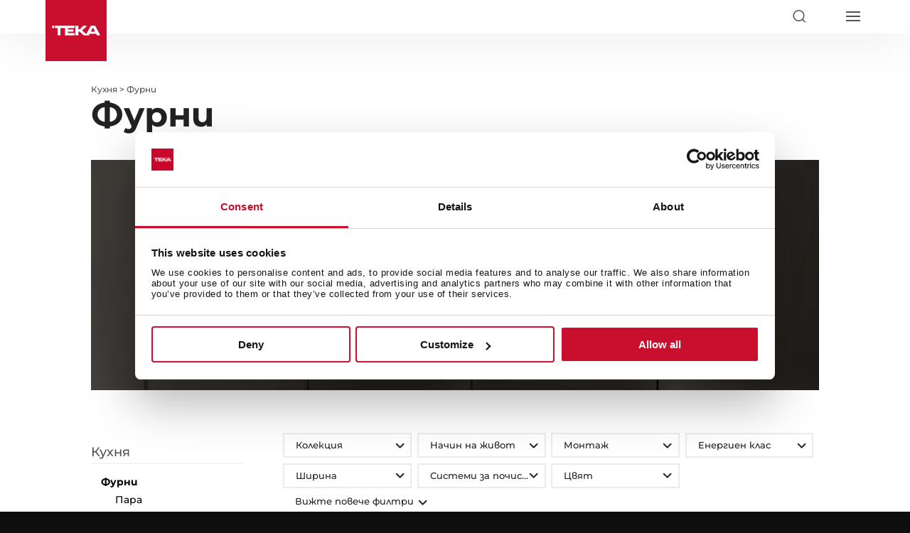

--- FILE ---
content_type: text/html; charset=UTF-8
request_url: https://www.teka.com/bg-bg/kuhnya/furni/
body_size: 396619
content:
<!DOCTYPE html>
<html lang="bg">
<head>
	<meta charset="UTF-8" />
<meta http-equiv="X-UA-Compatible" content="IE=edge">
	<script type="text/javascript">
		document.documentElement.className = 'js';

	</script>
	<meta name="format-detection" content="telephone=no">

	<meta name='robots' content='index, follow, max-image-preview:large, max-snippet:-1, max-video-preview:-1' />
    <script id="Cookiebot" src="https://consent.cookiebot.com/uc.js" data-cbid="4e32e2b6-210b-4e16-bfe7-eb1f692a8042" data-blockingmode="auto" type="text/javascript" async></script>
        <script>
        var buyText = "Покупка";
        var buyLongText = "Добавете към кошницата";
        var outOfStockText = "Няма наличност";
        var unavailableText = "Не е в наличност";
        var yourCartText = "Вашата количка";
        var yourCartEmptyText = "Вашата количка е празна";
        var payText = "Платете";
        var subtotalText = "Междинна сума";

        var shopifyDomain = "";
        var shopifyKey = "";
        var freeShippingFrom = "";
    </script>
    <script type="text/javascript">
			let jqueryParams=[],jQuery=function(r){return jqueryParams=[...jqueryParams,r],jQuery},$=function(r){return jqueryParams=[...jqueryParams,r],$};window.jQuery=jQuery,window.$=jQuery;let customHeadScripts=!1;jQuery.fn=jQuery.prototype={},$.fn=jQuery.prototype={},jQuery.noConflict=function(r){if(window.jQuery)return jQuery=window.jQuery,$=window.jQuery,customHeadScripts=!0,jQuery.noConflict},jQuery.ready=function(r){jqueryParams=[...jqueryParams,r]},$.ready=function(r){jqueryParams=[...jqueryParams,r]},jQuery.load=function(r){jqueryParams=[...jqueryParams,r]},$.load=function(r){jqueryParams=[...jqueryParams,r]},jQuery.fn.ready=function(r){jqueryParams=[...jqueryParams,r]},$.fn.ready=function(r){jqueryParams=[...jqueryParams,r]};</script>
	<!-- This site is optimized with the Yoast SEO plugin v26.8 - https://yoast.com/product/yoast-seo-wordpress/ -->
	<title>Teka | Фурни: за кухня, изпълнена с вълнуващи моменти</title>
	<meta name="description" content="Изключително лесни за почистване фурни с модерен и елегантен дизайн. Ниска ел. консумация, висока прецизност, лесна употреба, иновативен дисплей и голям обем." />
	<link rel="canonical" href="https://www.teka.com/bg-bg/kuhnya/furni/" />
	<link rel="next" href="https://www.teka.com/bg-bg/kuhnya/furni/page/2/" />
	<meta property="og:locale" content="bg_BG" />
	<meta property="og:type" content="article" />
	<meta property="og:title" content="Teka | Фурни: за кухня, изпълнена с вълнуващи моменти" />
	<meta property="og:description" content="Изключително лесни за почистване фурни с модерен и елегантен дизайн. Ниска ел. консумация, висока прецизност, лесна употреба, иновативен дисплей и голям обем." />
	<meta property="og:url" content="https://www.teka.com/bg-bg/kuhnya/furni/" />
	<meta property="og:site_name" content="Teka Bulgaria" />
	<meta name="twitter:card" content="summary_large_image" />
	<script type="application/ld+json" class="yoast-schema-graph">{"@context":"https://schema.org","@graph":[{"@type":"CollectionPage","@id":"https://www.teka.com/bg-bg/kuhnya/furni/","url":"https://www.teka.com/bg-bg/kuhnya/furni/","name":"Teka | Фурни: за кухня, изпълнена с вълнуващи моменти","isPartOf":{"@id":"https://www.teka.com/bg-bg/#website"},"description":"Изключително лесни за почистване фурни с модерен и елегантен дизайн. Ниска ел. консумация, висока прецизност, лесна употреба, иновативен дисплей и голям обем.","breadcrumb":{"@id":"https://www.teka.com/bg-bg/kuhnya/furni/#breadcrumb"},"inLanguage":"bg-BG"},{"@type":"BreadcrumbList","@id":"https://www.teka.com/bg-bg/kuhnya/furni/#breadcrumb","itemListElement":[{"@type":"ListItem","position":1,"name":"TEKA-Kitchen","item":"https://www.teka.com/bg-bg/kuhnya/"},{"@type":"ListItem","position":2,"name":"TEKA-Ovens"}]},{"@type":"WebSite","@id":"https://www.teka.com/bg-bg/#website","url":"https://www.teka.com/bg-bg/","name":"Teka Bulgaria","description":"","potentialAction":[{"@type":"SearchAction","target":{"@type":"EntryPoint","urlTemplate":"https://www.teka.com/bg-bg/?s={search_term_string}"},"query-input":{"@type":"PropertyValueSpecification","valueRequired":true,"valueName":"search_term_string"}}],"inLanguage":"bg-BG"}]}</script>
	<!-- / Yoast SEO plugin. -->


<link rel='dns-prefetch' href='//maps.googleapis.com' />
<link rel='dns-prefetch' href='//fonts.bunny.net' />
<link rel="alternate" type="application/rss+xml" title="Teka Bulgaria &raquo; Поток" href="https://www.teka.com/bg-bg/feed/" />
<link rel="alternate" type="application/rss+xml" title="Teka Bulgaria &raquo; поток за коментари" href="https://www.teka.com/bg-bg/comments/feed/" />
<link rel="alternate" type="application/rss+xml" title="Teka Bulgaria &raquo; TEKA-Ovens Categoría поток" href="https://www.teka.com/bg-bg/kuhnya/furni/feed/" />
<meta content="Teka v.1.0" name="generator"/><link rel='stylesheet' id='wp-block-library-css' href='https://teka-assets.b-cdn.net/wp-includes/css/dist/block-library/style.min.css?ver=6.9?ver=6.9' type='text/css' media='all' />
<style id='global-styles-inline-css' type='text/css'>
:root{--wp--preset--aspect-ratio--square: 1;--wp--preset--aspect-ratio--4-3: 4/3;--wp--preset--aspect-ratio--3-4: 3/4;--wp--preset--aspect-ratio--3-2: 3/2;--wp--preset--aspect-ratio--2-3: 2/3;--wp--preset--aspect-ratio--16-9: 16/9;--wp--preset--aspect-ratio--9-16: 9/16;--wp--preset--color--black: #000000;--wp--preset--color--cyan-bluish-gray: #abb8c3;--wp--preset--color--white: #ffffff;--wp--preset--color--pale-pink: #f78da7;--wp--preset--color--vivid-red: #cf2e2e;--wp--preset--color--luminous-vivid-orange: #ff6900;--wp--preset--color--luminous-vivid-amber: #fcb900;--wp--preset--color--light-green-cyan: #7bdcb5;--wp--preset--color--vivid-green-cyan: #00d084;--wp--preset--color--pale-cyan-blue: #8ed1fc;--wp--preset--color--vivid-cyan-blue: #0693e3;--wp--preset--color--vivid-purple: #9b51e0;--wp--preset--gradient--vivid-cyan-blue-to-vivid-purple: linear-gradient(135deg,rgb(6,147,227) 0%,rgb(155,81,224) 100%);--wp--preset--gradient--light-green-cyan-to-vivid-green-cyan: linear-gradient(135deg,rgb(122,220,180) 0%,rgb(0,208,130) 100%);--wp--preset--gradient--luminous-vivid-amber-to-luminous-vivid-orange: linear-gradient(135deg,rgb(252,185,0) 0%,rgb(255,105,0) 100%);--wp--preset--gradient--luminous-vivid-orange-to-vivid-red: linear-gradient(135deg,rgb(255,105,0) 0%,rgb(207,46,46) 100%);--wp--preset--gradient--very-light-gray-to-cyan-bluish-gray: linear-gradient(135deg,rgb(238,238,238) 0%,rgb(169,184,195) 100%);--wp--preset--gradient--cool-to-warm-spectrum: linear-gradient(135deg,rgb(74,234,220) 0%,rgb(151,120,209) 20%,rgb(207,42,186) 40%,rgb(238,44,130) 60%,rgb(251,105,98) 80%,rgb(254,248,76) 100%);--wp--preset--gradient--blush-light-purple: linear-gradient(135deg,rgb(255,206,236) 0%,rgb(152,150,240) 100%);--wp--preset--gradient--blush-bordeaux: linear-gradient(135deg,rgb(254,205,165) 0%,rgb(254,45,45) 50%,rgb(107,0,62) 100%);--wp--preset--gradient--luminous-dusk: linear-gradient(135deg,rgb(255,203,112) 0%,rgb(199,81,192) 50%,rgb(65,88,208) 100%);--wp--preset--gradient--pale-ocean: linear-gradient(135deg,rgb(255,245,203) 0%,rgb(182,227,212) 50%,rgb(51,167,181) 100%);--wp--preset--gradient--electric-grass: linear-gradient(135deg,rgb(202,248,128) 0%,rgb(113,206,126) 100%);--wp--preset--gradient--midnight: linear-gradient(135deg,rgb(2,3,129) 0%,rgb(40,116,252) 100%);--wp--preset--font-size--small: 13px;--wp--preset--font-size--medium: 20px;--wp--preset--font-size--large: 36px;--wp--preset--font-size--x-large: 42px;--wp--preset--spacing--20: 0.44rem;--wp--preset--spacing--30: 0.67rem;--wp--preset--spacing--40: 1rem;--wp--preset--spacing--50: 1.5rem;--wp--preset--spacing--60: 2.25rem;--wp--preset--spacing--70: 3.38rem;--wp--preset--spacing--80: 5.06rem;--wp--preset--shadow--natural: 6px 6px 9px rgba(0, 0, 0, 0.2);--wp--preset--shadow--deep: 12px 12px 50px rgba(0, 0, 0, 0.4);--wp--preset--shadow--sharp: 6px 6px 0px rgba(0, 0, 0, 0.2);--wp--preset--shadow--outlined: 6px 6px 0px -3px rgb(255, 255, 255), 6px 6px rgb(0, 0, 0);--wp--preset--shadow--crisp: 6px 6px 0px rgb(0, 0, 0);}:root { --wp--style--global--content-size: 823px;--wp--style--global--wide-size: 1080px; }:where(body) { margin: 0; }.wp-site-blocks > .alignleft { float: left; margin-right: 2em; }.wp-site-blocks > .alignright { float: right; margin-left: 2em; }.wp-site-blocks > .aligncenter { justify-content: center; margin-left: auto; margin-right: auto; }:where(.is-layout-flex){gap: 0.5em;}:where(.is-layout-grid){gap: 0.5em;}.is-layout-flow > .alignleft{float: left;margin-inline-start: 0;margin-inline-end: 2em;}.is-layout-flow > .alignright{float: right;margin-inline-start: 2em;margin-inline-end: 0;}.is-layout-flow > .aligncenter{margin-left: auto !important;margin-right: auto !important;}.is-layout-constrained > .alignleft{float: left;margin-inline-start: 0;margin-inline-end: 2em;}.is-layout-constrained > .alignright{float: right;margin-inline-start: 2em;margin-inline-end: 0;}.is-layout-constrained > .aligncenter{margin-left: auto !important;margin-right: auto !important;}.is-layout-constrained > :where(:not(.alignleft):not(.alignright):not(.alignfull)){max-width: var(--wp--style--global--content-size);margin-left: auto !important;margin-right: auto !important;}.is-layout-constrained > .alignwide{max-width: var(--wp--style--global--wide-size);}body .is-layout-flex{display: flex;}.is-layout-flex{flex-wrap: wrap;align-items: center;}.is-layout-flex > :is(*, div){margin: 0;}body .is-layout-grid{display: grid;}.is-layout-grid > :is(*, div){margin: 0;}body{padding-top: 0px;padding-right: 0px;padding-bottom: 0px;padding-left: 0px;}:root :where(.wp-element-button, .wp-block-button__link){background-color: #32373c;border-width: 0;color: #fff;font-family: inherit;font-size: inherit;font-style: inherit;font-weight: inherit;letter-spacing: inherit;line-height: inherit;padding-top: calc(0.667em + 2px);padding-right: calc(1.333em + 2px);padding-bottom: calc(0.667em + 2px);padding-left: calc(1.333em + 2px);text-decoration: none;text-transform: inherit;}.has-black-color{color: var(--wp--preset--color--black) !important;}.has-cyan-bluish-gray-color{color: var(--wp--preset--color--cyan-bluish-gray) !important;}.has-white-color{color: var(--wp--preset--color--white) !important;}.has-pale-pink-color{color: var(--wp--preset--color--pale-pink) !important;}.has-vivid-red-color{color: var(--wp--preset--color--vivid-red) !important;}.has-luminous-vivid-orange-color{color: var(--wp--preset--color--luminous-vivid-orange) !important;}.has-luminous-vivid-amber-color{color: var(--wp--preset--color--luminous-vivid-amber) !important;}.has-light-green-cyan-color{color: var(--wp--preset--color--light-green-cyan) !important;}.has-vivid-green-cyan-color{color: var(--wp--preset--color--vivid-green-cyan) !important;}.has-pale-cyan-blue-color{color: var(--wp--preset--color--pale-cyan-blue) !important;}.has-vivid-cyan-blue-color{color: var(--wp--preset--color--vivid-cyan-blue) !important;}.has-vivid-purple-color{color: var(--wp--preset--color--vivid-purple) !important;}.has-black-background-color{background-color: var(--wp--preset--color--black) !important;}.has-cyan-bluish-gray-background-color{background-color: var(--wp--preset--color--cyan-bluish-gray) !important;}.has-white-background-color{background-color: var(--wp--preset--color--white) !important;}.has-pale-pink-background-color{background-color: var(--wp--preset--color--pale-pink) !important;}.has-vivid-red-background-color{background-color: var(--wp--preset--color--vivid-red) !important;}.has-luminous-vivid-orange-background-color{background-color: var(--wp--preset--color--luminous-vivid-orange) !important;}.has-luminous-vivid-amber-background-color{background-color: var(--wp--preset--color--luminous-vivid-amber) !important;}.has-light-green-cyan-background-color{background-color: var(--wp--preset--color--light-green-cyan) !important;}.has-vivid-green-cyan-background-color{background-color: var(--wp--preset--color--vivid-green-cyan) !important;}.has-pale-cyan-blue-background-color{background-color: var(--wp--preset--color--pale-cyan-blue) !important;}.has-vivid-cyan-blue-background-color{background-color: var(--wp--preset--color--vivid-cyan-blue) !important;}.has-vivid-purple-background-color{background-color: var(--wp--preset--color--vivid-purple) !important;}.has-black-border-color{border-color: var(--wp--preset--color--black) !important;}.has-cyan-bluish-gray-border-color{border-color: var(--wp--preset--color--cyan-bluish-gray) !important;}.has-white-border-color{border-color: var(--wp--preset--color--white) !important;}.has-pale-pink-border-color{border-color: var(--wp--preset--color--pale-pink) !important;}.has-vivid-red-border-color{border-color: var(--wp--preset--color--vivid-red) !important;}.has-luminous-vivid-orange-border-color{border-color: var(--wp--preset--color--luminous-vivid-orange) !important;}.has-luminous-vivid-amber-border-color{border-color: var(--wp--preset--color--luminous-vivid-amber) !important;}.has-light-green-cyan-border-color{border-color: var(--wp--preset--color--light-green-cyan) !important;}.has-vivid-green-cyan-border-color{border-color: var(--wp--preset--color--vivid-green-cyan) !important;}.has-pale-cyan-blue-border-color{border-color: var(--wp--preset--color--pale-cyan-blue) !important;}.has-vivid-cyan-blue-border-color{border-color: var(--wp--preset--color--vivid-cyan-blue) !important;}.has-vivid-purple-border-color{border-color: var(--wp--preset--color--vivid-purple) !important;}.has-vivid-cyan-blue-to-vivid-purple-gradient-background{background: var(--wp--preset--gradient--vivid-cyan-blue-to-vivid-purple) !important;}.has-light-green-cyan-to-vivid-green-cyan-gradient-background{background: var(--wp--preset--gradient--light-green-cyan-to-vivid-green-cyan) !important;}.has-luminous-vivid-amber-to-luminous-vivid-orange-gradient-background{background: var(--wp--preset--gradient--luminous-vivid-amber-to-luminous-vivid-orange) !important;}.has-luminous-vivid-orange-to-vivid-red-gradient-background{background: var(--wp--preset--gradient--luminous-vivid-orange-to-vivid-red) !important;}.has-very-light-gray-to-cyan-bluish-gray-gradient-background{background: var(--wp--preset--gradient--very-light-gray-to-cyan-bluish-gray) !important;}.has-cool-to-warm-spectrum-gradient-background{background: var(--wp--preset--gradient--cool-to-warm-spectrum) !important;}.has-blush-light-purple-gradient-background{background: var(--wp--preset--gradient--blush-light-purple) !important;}.has-blush-bordeaux-gradient-background{background: var(--wp--preset--gradient--blush-bordeaux) !important;}.has-luminous-dusk-gradient-background{background: var(--wp--preset--gradient--luminous-dusk) !important;}.has-pale-ocean-gradient-background{background: var(--wp--preset--gradient--pale-ocean) !important;}.has-electric-grass-gradient-background{background: var(--wp--preset--gradient--electric-grass) !important;}.has-midnight-gradient-background{background: var(--wp--preset--gradient--midnight) !important;}.has-small-font-size{font-size: var(--wp--preset--font-size--small) !important;}.has-medium-font-size{font-size: var(--wp--preset--font-size--medium) !important;}.has-large-font-size{font-size: var(--wp--preset--font-size--large) !important;}.has-x-large-font-size{font-size: var(--wp--preset--font-size--x-large) !important;}
/*# sourceURL=global-styles-inline-css */
</style>

<link rel='stylesheet' id='contact-form-7-css' href='https://teka-assets.b-cdn.net/wp-content/plugins/contact-form-7/includes/css/styles.css?ver=6.1.4?ver=6.1.4' type='text/css' media='all' />
<link rel='stylesheet' id='veo-locale-switcher-css' href='https://teka-assets.b-cdn.net/wp-content/plugins/veo-locale-switcher/assets/css/veo-locale-switcher.css?ver=6.9?ver=6.9' type='text/css' media='all' />
<link rel='stylesheet' id='wpcf7-redirect-script-frontend-css' href='https://teka-assets.b-cdn.net/wp-content/plugins/wpcf7-redirect/build/assets/frontend-script.css?ver=2c532d7e2be36f6af233?ver=2c532d7e2be36f6af233' type='text/css' media='all' />
<link rel='stylesheet' id='et_monarch-css-css' href='https://teka-assets.b-cdn.net/wp-content/plugins/monarch/css/style.css?ver=1.4.14?ver=1.4.14' type='text/css' media='all' />
<style id='divi-style-parent-inline-inline-css' type='text/css'>
/*!
Theme Name: Divi
Theme URI: http://www.elegantthemes.com/gallery/divi/
Version: 4.27.5
Description: Smart. Flexible. Beautiful. Divi is the most powerful theme in our collection.
Author: Elegant Themes
Author URI: http://www.elegantthemes.com
License: GNU General Public License v2
License URI: http://www.gnu.org/licenses/gpl-2.0.html
*/

a,abbr,acronym,address,applet,b,big,blockquote,body,center,cite,code,dd,del,dfn,div,dl,dt,em,fieldset,font,form,h1,h2,h3,h4,h5,h6,html,i,iframe,img,ins,kbd,label,legend,li,object,ol,p,pre,q,s,samp,small,span,strike,strong,sub,sup,tt,u,ul,var{margin:0;padding:0;border:0;outline:0;font-size:100%;-ms-text-size-adjust:100%;-webkit-text-size-adjust:100%;vertical-align:baseline;background:transparent}body{line-height:1}ol,ul{list-style:none}blockquote,q{quotes:none}blockquote:after,blockquote:before,q:after,q:before{content:"";content:none}blockquote{margin:20px 0 30px;border-left:5px solid;padding-left:20px}:focus{outline:0}del{text-decoration:line-through}pre{overflow:auto;padding:10px}figure{margin:0}table{border-collapse:collapse;border-spacing:0}article,aside,footer,header,hgroup,nav,section{display:block}body{font-family:Open Sans,Arial,sans-serif;font-size:14px;color:#666;background-color:#fff;line-height:1.7em;font-weight:500;-webkit-font-smoothing:antialiased;-moz-osx-font-smoothing:grayscale}body.page-template-page-template-blank-php #page-container{padding-top:0!important}body.et_cover_background{background-size:cover!important;background-position:top!important;background-repeat:no-repeat!important;background-attachment:fixed}a{color:#2ea3f2}a,a:hover{text-decoration:none}p{padding-bottom:1em}p:not(.has-background):last-of-type{padding-bottom:0}p.et_normal_padding{padding-bottom:1em}strong{font-weight:700}cite,em,i{font-style:italic}code,pre{font-family:Courier New,monospace;margin-bottom:10px}ins{text-decoration:none}sub,sup{height:0;line-height:1;position:relative;vertical-align:baseline}sup{bottom:.8em}sub{top:.3em}dl{margin:0 0 1.5em}dl dt{font-weight:700}dd{margin-left:1.5em}blockquote p{padding-bottom:0}embed,iframe,object,video{max-width:100%}h1,h2,h3,h4,h5,h6{color:#333;padding-bottom:10px;line-height:1em;font-weight:500}h1 a,h2 a,h3 a,h4 a,h5 a,h6 a{color:inherit}h1{font-size:30px}h2{font-size:26px}h3{font-size:22px}h4{font-size:18px}h5{font-size:16px}h6{font-size:14px}input{-webkit-appearance:none}input[type=checkbox]{-webkit-appearance:checkbox}input[type=radio]{-webkit-appearance:radio}input.text,input.title,input[type=email],input[type=password],input[type=tel],input[type=text],select,textarea{background-color:#fff;border:1px solid #bbb;padding:2px;color:#4e4e4e}input.text:focus,input.title:focus,input[type=text]:focus,select:focus,textarea:focus{border-color:#2d3940;color:#3e3e3e}input.text,input.title,input[type=text],select,textarea{margin:0}textarea{padding:4px}button,input,select,textarea{font-family:inherit}img{max-width:100%;height:auto}.clearfix:after{visibility:hidden;display:block;font-size:0;content:" ";clear:both;height:0}.clear{clear:both}br.clear{margin:0;padding:0}.pagination{clear:both}#et_search_icon:hover,.et-social-icon a:hover,.et_password_protected_form .et_submit_button,.form-submit .et_pb_buttontton.alt.disabled,.nav-single a,.posted_in a{color:#2ea3f2}.et-search-form,blockquote{border-color:#2ea3f2}#main-content{background-color:#fff}.container{width:80%;max-width:1080px;margin:auto;position:relative}body:not(.et-tb) #main-content .container,body:not(.et-tb-has-header) #main-content .container{padding-top:58px}.et_full_width_page #main-content .container:before{display:none}.main_title{margin-bottom:20px}.et_password_protected_form .et_submit_button:hover,.form-submit .et_pb_button:hover{background:rgba(0,0,0,.05)}.et_button_icon_visible .et_pb_button{padding-right:2em;padding-left:.7em}.et_button_icon_visible .et_pb_button:after{opacity:1;margin-left:0}.et_button_left .et_pb_button:hover:after{left:.15em}.et_button_left .et_pb_button:after{margin-left:0;left:1em}.et_button_icon_visible.et_button_left .et_pb_button,.et_button_left .et_pb_button:hover,.et_button_left .et_pb_module .et_pb_button:hover{padding-left:2em;padding-right:.7em}.et_button_icon_visible.et_button_left .et_pb_button:after,.et_button_left .et_pb_button:hover:after{left:.15em}.et_password_protected_form .et_submit_button:hover,.form-submit .et_pb_button:hover{padding:.3em 1em}.et_button_no_icon .et_pb_button:after{display:none}.et_button_no_icon.et_button_icon_visible.et_button_left .et_pb_button,.et_button_no_icon.et_button_left .et_pb_button:hover,.et_button_no_icon .et_pb_button,.et_button_no_icon .et_pb_button:hover{padding:.3em 1em!important}.et_button_custom_icon .et_pb_button:after{line-height:1.7em}.et_button_custom_icon.et_button_icon_visible .et_pb_button:after,.et_button_custom_icon .et_pb_button:hover:after{margin-left:.3em}#left-area .post_format-post-format-gallery .wp-block-gallery:first-of-type{padding:0;margin-bottom:-16px}.entry-content table:not(.variations){border:1px solid #eee;margin:0 0 15px;text-align:left;width:100%}.entry-content thead th,.entry-content tr th{color:#555;font-weight:700;padding:9px 24px}.entry-content tr td{border-top:1px solid #eee;padding:6px 24px}#left-area ul,.entry-content ul,.et-l--body ul,.et-l--footer ul,.et-l--header ul{list-style-type:disc;padding:0 0 23px 1em;line-height:26px}#left-area ol,.entry-content ol,.et-l--body ol,.et-l--footer ol,.et-l--header ol{list-style-type:decimal;list-style-position:inside;padding:0 0 23px;line-height:26px}#left-area ul li ul,.entry-content ul li ol{padding:2px 0 2px 20px}#left-area ol li ul,.entry-content ol li ol,.et-l--body ol li ol,.et-l--footer ol li ol,.et-l--header ol li ol{padding:2px 0 2px 35px}#left-area ul.wp-block-gallery{display:-webkit-box;display:-ms-flexbox;display:flex;-ms-flex-wrap:wrap;flex-wrap:wrap;list-style-type:none;padding:0}#left-area ul.products{padding:0!important;line-height:1.7!important;list-style:none!important}.gallery-item a{display:block}.gallery-caption,.gallery-item a{width:90%}#wpadminbar{z-index:100001}#left-area .post-meta{font-size:14px;padding-bottom:15px}#left-area .post-meta a{text-decoration:none;color:#666}#left-area .et_featured_image{padding-bottom:7px}.single .post{padding-bottom:25px}body.single .et_audio_content{margin-bottom:-6px}.nav-single a{text-decoration:none;color:#2ea3f2;font-size:14px;font-weight:400}.nav-previous{float:left}.nav-next{float:right}.et_password_protected_form p input{background-color:#eee;border:none!important;width:100%!important;border-radius:0!important;font-size:14px;color:#999!important;padding:16px!important;-webkit-box-sizing:border-box;box-sizing:border-box}.et_password_protected_form label{display:none}.et_password_protected_form .et_submit_button{font-family:inherit;display:block;float:right;margin:8px auto 0;cursor:pointer}.post-password-required p.nocomments.container{max-width:100%}.post-password-required p.nocomments.container:before{display:none}.aligncenter,div.post .new-post .aligncenter{display:block;margin-left:auto;margin-right:auto}.wp-caption{border:1px solid #ddd;text-align:center;background-color:#f3f3f3;margin-bottom:10px;max-width:96%;padding:8px}.wp-caption.alignleft{margin:0 30px 20px 0}.wp-caption.alignright{margin:0 0 20px 30px}.wp-caption img{margin:0;padding:0;border:0}.wp-caption p.wp-caption-text{font-size:12px;padding:0 4px 5px;margin:0}.alignright{float:right}.alignleft{float:left}img.alignleft{display:inline;float:left;margin-right:15px}img.alignright{display:inline;float:right;margin-left:15px}.page.et_pb_pagebuilder_layout #main-content{background-color:transparent}body #main-content .et_builder_inner_content>h1,body #main-content .et_builder_inner_content>h2,body #main-content .et_builder_inner_content>h3,body #main-content .et_builder_inner_content>h4,body #main-content .et_builder_inner_content>h5,body #main-content .et_builder_inner_content>h6{line-height:1.4em}body #main-content .et_builder_inner_content>p{line-height:1.7em}.wp-block-pullquote{margin:20px 0 30px}.wp-block-pullquote.has-background blockquote{border-left:none}.wp-block-group.has-background{padding:1.5em 1.5em .5em}@media (min-width:981px){#left-area{width:79.125%;padding-bottom:23px}#main-content .container:before{content:"";position:absolute;top:0;height:100%;width:1px;background-color:#e2e2e2}.et_full_width_page #left-area,.et_no_sidebar #left-area{float:none;width:100%!important}.et_full_width_page #left-area{padding-bottom:0}.et_no_sidebar #main-content .container:before{display:none}}@media (max-width:980px){#page-container{padding-top:80px}.et-tb #page-container,.et-tb-has-header #page-container{padding-top:0!important}#left-area,#sidebar{width:100%!important}#main-content .container:before{display:none!important}.et_full_width_page .et_gallery_item:nth-child(4n+1){clear:none}}@media print{#page-container{padding-top:0!important}}#wp-admin-bar-et-use-visual-builder a:before{font-family:ETmodules!important;content:"\e625";font-size:30px!important;width:28px;margin-top:-3px;color:#974df3!important}#wp-admin-bar-et-use-visual-builder:hover a:before{color:#fff!important}#wp-admin-bar-et-use-visual-builder:hover a,#wp-admin-bar-et-use-visual-builder a:hover{transition:background-color .5s ease;-webkit-transition:background-color .5s ease;-moz-transition:background-color .5s ease;background-color:#7e3bd0!important;color:#fff!important}* html .clearfix,:first-child+html .clearfix{zoom:1}.iphone .et_pb_section_video_bg video::-webkit-media-controls-start-playback-button{display:none!important;-webkit-appearance:none}.et_mobile_device .et_pb_section_parallax .et_pb_parallax_css{background-attachment:scroll}.et-social-facebook a.icon:before{content:"\e093"}.et-social-twitter a.icon:before{content:"\e094"}.et-social-google-plus a.icon:before{content:"\e096"}.et-social-instagram a.icon:before{content:"\e09a"}.et-social-rss a.icon:before{content:"\e09e"}.ai1ec-single-event:after{content:" ";display:table;clear:both}.evcal_event_details .evcal_evdata_cell .eventon_details_shading_bot.eventon_details_shading_bot{z-index:3}.wp-block-divi-layout{margin-bottom:1em}*{-webkit-box-sizing:border-box;box-sizing:border-box}#et-info-email:before,#et-info-phone:before,#et_search_icon:before,.comment-reply-link:after,.et-cart-info span:before,.et-pb-arrow-next:before,.et-pb-arrow-prev:before,.et-social-icon a:before,.et_audio_container .mejs-playpause-button button:before,.et_audio_container .mejs-volume-button button:before,.et_overlay:before,.et_password_protected_form .et_submit_button:after,.et_pb_button:after,.et_pb_contact_reset:after,.et_pb_contact_submit:after,.et_pb_font_icon:before,.et_pb_newsletter_button:after,.et_pb_pricing_table_button:after,.et_pb_promo_button:after,.et_pb_testimonial:before,.et_pb_toggle_title:before,.form-submit .et_pb_button:after,.mobile_menu_bar:before,a.et_pb_more_button:after{font-family:ETmodules!important;speak:none;font-style:normal;font-weight:400;-webkit-font-feature-settings:normal;font-feature-settings:normal;font-variant:normal;text-transform:none;line-height:1;-webkit-font-smoothing:antialiased;-moz-osx-font-smoothing:grayscale;text-shadow:0 0;direction:ltr}.et-pb-icon,.et_pb_custom_button_icon.et_pb_button:after,.et_pb_login .et_pb_custom_button_icon.et_pb_button:after,.et_pb_woo_custom_button_icon .button.et_pb_custom_button_icon.et_pb_button:after,.et_pb_woo_custom_button_icon .button.et_pb_custom_button_icon.et_pb_button:hover:after{content:attr(data-icon)}.et-pb-icon{font-family:ETmodules;speak:none;font-weight:400;-webkit-font-feature-settings:normal;font-feature-settings:normal;font-variant:normal;text-transform:none;line-height:1;-webkit-font-smoothing:antialiased;font-size:96px;font-style:normal;display:inline-block;-webkit-box-sizing:border-box;box-sizing:border-box;direction:ltr}#et-ajax-saving{display:none;-webkit-transition:background .3s,-webkit-box-shadow .3s;transition:background .3s,-webkit-box-shadow .3s;transition:background .3s,box-shadow .3s;transition:background .3s,box-shadow .3s,-webkit-box-shadow .3s;-webkit-box-shadow:rgba(0,139,219,.247059) 0 0 60px;box-shadow:0 0 60px rgba(0,139,219,.247059);position:fixed;top:50%;left:50%;width:50px;height:50px;background:#fff;border-radius:50px;margin:-25px 0 0 -25px;z-index:999999;text-align:center}#et-ajax-saving img{margin:9px}.et-safe-mode-indicator,.et-safe-mode-indicator:focus,.et-safe-mode-indicator:hover{-webkit-box-shadow:0 5px 10px rgba(41,196,169,.15);box-shadow:0 5px 10px rgba(41,196,169,.15);background:#29c4a9;color:#fff;font-size:14px;font-weight:600;padding:12px;line-height:16px;border-radius:3px;position:fixed;bottom:30px;right:30px;z-index:999999;text-decoration:none;font-family:Open Sans,sans-serif;-webkit-font-smoothing:antialiased;-moz-osx-font-smoothing:grayscale}.et_pb_button{font-size:20px;font-weight:500;padding:.3em 1em;line-height:1.7em!important;background-color:transparent;background-size:cover;background-position:50%;background-repeat:no-repeat;border:2px solid;border-radius:3px;-webkit-transition-duration:.2s;transition-duration:.2s;-webkit-transition-property:all!important;transition-property:all!important}.et_pb_button,.et_pb_button_inner{position:relative}.et_pb_button:hover,.et_pb_module .et_pb_button:hover{border:2px solid transparent;padding:.3em 2em .3em .7em}.et_pb_button:hover{background-color:hsla(0,0%,100%,.2)}.et_pb_bg_layout_light.et_pb_button:hover,.et_pb_bg_layout_light .et_pb_button:hover{background-color:rgba(0,0,0,.05)}.et_pb_button:after,.et_pb_button:before{font-size:32px;line-height:1em;content:"\35";opacity:0;position:absolute;margin-left:-1em;-webkit-transition:all .2s;transition:all .2s;text-transform:none;-webkit-font-feature-settings:"kern" off;font-feature-settings:"kern" off;font-variant:none;font-style:normal;font-weight:400;text-shadow:none}.et_pb_button.et_hover_enabled:hover:after,.et_pb_button.et_pb_hovered:hover:after{-webkit-transition:none!important;transition:none!important}.et_pb_button:before{display:none}.et_pb_button:hover:after{opacity:1;margin-left:0}.et-db #et-boc .et-l h1 a,.et-db #et-boc .et-l h2 a,.et-db #et-boc .et-l h3 a,.et-db #et-boc .et-l h4 a,.et-db #et-boc .et-l h5 a,.et-db #et-boc .et-l h6 a{color:inherit}.et-db #et-boc .et-l.et-l--header .et_builder_inner_content{z-index:2}.et-db #et-boc .et-l *{-webkit-box-sizing:border-box;box-sizing:border-box}.et-db #et-boc .et-l #et-info-email:before,.et-db #et-boc .et-l #et-info-phone:before,.et-db #et-boc .et-l #et_search_icon:before,.et-db #et-boc .et-l .comment-reply-link:after,.et-db #et-boc .et-l .et-cart-info span:before,.et-db #et-boc .et-l .et-pb-arrow-next:before,.et-db #et-boc .et-l .et-pb-arrow-prev:before,.et-db #et-boc .et-l .et-social-icon a:before,.et-db #et-boc .et-l .et_audio_container .mejs-playpause-button button:before,.et-db #et-boc .et-l .et_audio_container .mejs-volume-button button:before,.et-db #et-boc .et-l .et_overlay:before,.et-db #et-boc .et-l .et_password_protected_form .et_submit_button:after,.et-db #et-boc .et-l .et_pb_button:after,.et-db #et-boc .et-l .et_pb_contact_reset:after,.et-db #et-boc .et-l .et_pb_contact_submit:after,.et-db #et-boc .et-l .et_pb_font_icon:before,.et-db #et-boc .et-l .et_pb_newsletter_button:after,.et-db #et-boc .et-l .et_pb_pricing_table_button:after,.et-db #et-boc .et-l .et_pb_promo_button:after,.et-db #et-boc .et-l .et_pb_testimonial:before,.et-db #et-boc .et-l .et_pb_toggle_title:before,.et-db #et-boc .et-l .form-submit .et_pb_button:after,.et-db #et-boc .et-l .mobile_menu_bar:before,.et-db #et-boc .et-l a.et_pb_more_button:after{font-family:ETmodules!important;speak:none;font-style:normal;font-weight:400;-webkit-font-feature-settings:normal;font-feature-settings:normal;font-variant:normal;text-transform:none;line-height:1;-webkit-font-smoothing:antialiased;-moz-osx-font-smoothing:grayscale;text-shadow:0 0;direction:ltr}.et-db #et-boc .et-l .et_pb_custom_button_icon.et_pb_button:after,.et-db #et-boc .et-l .et_pb_login .et_pb_custom_button_icon.et_pb_button:after,.et-db #et-boc .et-l .et_pb_woo_custom_button_icon .button.et_pb_custom_button_icon.et_pb_button:after,.et-db #et-boc .et-l .et_pb_woo_custom_button_icon .button.et_pb_custom_button_icon.et_pb_button:hover:after{content:attr(data-icon)}.et-db #et-boc .et-l .et-pb-icon{font-family:ETmodules;content:attr(data-icon);speak:none;font-weight:400;-webkit-font-feature-settings:normal;font-feature-settings:normal;font-variant:normal;text-transform:none;line-height:1;-webkit-font-smoothing:antialiased;font-size:96px;font-style:normal;display:inline-block;-webkit-box-sizing:border-box;box-sizing:border-box;direction:ltr}.et-db #et-boc .et-l #et-ajax-saving{display:none;-webkit-transition:background .3s,-webkit-box-shadow .3s;transition:background .3s,-webkit-box-shadow .3s;transition:background .3s,box-shadow .3s;transition:background .3s,box-shadow .3s,-webkit-box-shadow .3s;-webkit-box-shadow:rgba(0,139,219,.247059) 0 0 60px;box-shadow:0 0 60px rgba(0,139,219,.247059);position:fixed;top:50%;left:50%;width:50px;height:50px;background:#fff;border-radius:50px;margin:-25px 0 0 -25px;z-index:999999;text-align:center}.et-db #et-boc .et-l #et-ajax-saving img{margin:9px}.et-db #et-boc .et-l .et-safe-mode-indicator,.et-db #et-boc .et-l .et-safe-mode-indicator:focus,.et-db #et-boc .et-l .et-safe-mode-indicator:hover{-webkit-box-shadow:0 5px 10px rgba(41,196,169,.15);box-shadow:0 5px 10px rgba(41,196,169,.15);background:#29c4a9;color:#fff;font-size:14px;font-weight:600;padding:12px;line-height:16px;border-radius:3px;position:fixed;bottom:30px;right:30px;z-index:999999;text-decoration:none;font-family:Open Sans,sans-serif;-webkit-font-smoothing:antialiased;-moz-osx-font-smoothing:grayscale}.et-db #et-boc .et-l .et_pb_button{font-size:20px;font-weight:500;padding:.3em 1em;line-height:1.7em!important;background-color:transparent;background-size:cover;background-position:50%;background-repeat:no-repeat;position:relative;border:2px solid;border-radius:3px;-webkit-transition-duration:.2s;transition-duration:.2s;-webkit-transition-property:all!important;transition-property:all!important}.et-db #et-boc .et-l .et_pb_button_inner{position:relative}.et-db #et-boc .et-l .et_pb_button:hover,.et-db #et-boc .et-l .et_pb_module .et_pb_button:hover{border:2px solid transparent;padding:.3em 2em .3em .7em}.et-db #et-boc .et-l .et_pb_button:hover{background-color:hsla(0,0%,100%,.2)}.et-db #et-boc .et-l .et_pb_bg_layout_light.et_pb_button:hover,.et-db #et-boc .et-l .et_pb_bg_layout_light .et_pb_button:hover{background-color:rgba(0,0,0,.05)}.et-db #et-boc .et-l .et_pb_button:after,.et-db #et-boc .et-l .et_pb_button:before{font-size:32px;line-height:1em;content:"\35";opacity:0;position:absolute;margin-left:-1em;-webkit-transition:all .2s;transition:all .2s;text-transform:none;-webkit-font-feature-settings:"kern" off;font-feature-settings:"kern" off;font-variant:none;font-style:normal;font-weight:400;text-shadow:none}.et-db #et-boc .et-l .et_pb_button.et_hover_enabled:hover:after,.et-db #et-boc .et-l .et_pb_button.et_pb_hovered:hover:after{-webkit-transition:none!important;transition:none!important}.et-db #et-boc .et-l .et_pb_button:before{display:none}.et-db #et-boc .et-l .et_pb_button:hover:after{opacity:1;margin-left:0}.et-db #et-boc .et-l .et_pb_column_1_3 h1,.et-db #et-boc .et-l .et_pb_column_1_4 h1,.et-db #et-boc .et-l .et_pb_column_1_5 h1,.et-db #et-boc .et-l .et_pb_column_1_6 h1,.et-db #et-boc .et-l .et_pb_column_2_5 h1{font-size:26px}.et-db #et-boc .et-l .et_pb_column_1_3 h2,.et-db #et-boc .et-l .et_pb_column_1_4 h2,.et-db #et-boc .et-l .et_pb_column_1_5 h2,.et-db #et-boc .et-l .et_pb_column_1_6 h2,.et-db #et-boc .et-l .et_pb_column_2_5 h2{font-size:23px}.et-db #et-boc .et-l .et_pb_column_1_3 h3,.et-db #et-boc .et-l .et_pb_column_1_4 h3,.et-db #et-boc .et-l .et_pb_column_1_5 h3,.et-db #et-boc .et-l .et_pb_column_1_6 h3,.et-db #et-boc .et-l .et_pb_column_2_5 h3{font-size:20px}.et-db #et-boc .et-l .et_pb_column_1_3 h4,.et-db #et-boc .et-l .et_pb_column_1_4 h4,.et-db #et-boc .et-l .et_pb_column_1_5 h4,.et-db #et-boc .et-l .et_pb_column_1_6 h4,.et-db #et-boc .et-l .et_pb_column_2_5 h4{font-size:18px}.et-db #et-boc .et-l .et_pb_column_1_3 h5,.et-db #et-boc .et-l .et_pb_column_1_4 h5,.et-db #et-boc .et-l .et_pb_column_1_5 h5,.et-db #et-boc .et-l .et_pb_column_1_6 h5,.et-db #et-boc .et-l .et_pb_column_2_5 h5{font-size:16px}.et-db #et-boc .et-l .et_pb_column_1_3 h6,.et-db #et-boc .et-l .et_pb_column_1_4 h6,.et-db #et-boc .et-l .et_pb_column_1_5 h6,.et-db #et-boc .et-l .et_pb_column_1_6 h6,.et-db #et-boc .et-l .et_pb_column_2_5 h6{font-size:15px}.et-db #et-boc .et-l .et_pb_bg_layout_dark,.et-db #et-boc .et-l .et_pb_bg_layout_dark h1,.et-db #et-boc .et-l .et_pb_bg_layout_dark h2,.et-db #et-boc .et-l .et_pb_bg_layout_dark h3,.et-db #et-boc .et-l .et_pb_bg_layout_dark h4,.et-db #et-boc .et-l .et_pb_bg_layout_dark h5,.et-db #et-boc .et-l .et_pb_bg_layout_dark h6{color:#fff!important}.et-db #et-boc .et-l .et_pb_module.et_pb_text_align_left{text-align:left}.et-db #et-boc .et-l .et_pb_module.et_pb_text_align_center{text-align:center}.et-db #et-boc .et-l .et_pb_module.et_pb_text_align_right{text-align:right}.et-db #et-boc .et-l .et_pb_module.et_pb_text_align_justified{text-align:justify}.et-db #et-boc .et-l .clearfix:after{visibility:hidden;display:block;font-size:0;content:" ";clear:both;height:0}.et-db #et-boc .et-l .et_pb_bg_layout_light .et_pb_more_button{color:#2ea3f2}.et-db #et-boc .et-l .et_builder_inner_content{position:relative;z-index:1}header .et-db #et-boc .et-l .et_builder_inner_content{z-index:2}.et-db #et-boc .et-l .et_pb_css_mix_blend_mode_passthrough{mix-blend-mode:unset!important}.et-db #et-boc .et-l .et_pb_image_container{margin:-20px -20px 29px}.et-db #et-boc .et-l .et_pb_module_inner{position:relative}.et-db #et-boc .et-l .et_hover_enabled_preview{z-index:2}.et-db #et-boc .et-l .et_hover_enabled:hover{position:relative;z-index:2}.et-db #et-boc .et-l .et_pb_all_tabs,.et-db #et-boc .et-l .et_pb_module,.et-db #et-boc .et-l .et_pb_posts_nav a,.et-db #et-boc .et-l .et_pb_tab,.et-db #et-boc .et-l .et_pb_with_background{position:relative;background-size:cover;background-position:50%;background-repeat:no-repeat}.et-db #et-boc .et-l .et_pb_background_mask,.et-db #et-boc .et-l .et_pb_background_pattern{bottom:0;left:0;position:absolute;right:0;top:0}.et-db #et-boc .et-l .et_pb_background_mask{background-size:calc(100% + 2px) calc(100% + 2px);background-repeat:no-repeat;background-position:50%;overflow:hidden}.et-db #et-boc .et-l .et_pb_background_pattern{background-position:0 0;background-repeat:repeat}.et-db #et-boc .et-l .et_pb_with_border{position:relative;border:0 solid #333}.et-db #et-boc .et-l .post-password-required .et_pb_row{padding:0;width:100%}.et-db #et-boc .et-l .post-password-required .et_password_protected_form{min-height:0}body.et_pb_pagebuilder_layout.et_pb_show_title .et-db #et-boc .et-l .post-password-required .et_password_protected_form h1,body:not(.et_pb_pagebuilder_layout) .et-db #et-boc .et-l .post-password-required .et_password_protected_form h1{display:none}.et-db #et-boc .et-l .et_pb_no_bg{padding:0!important}.et-db #et-boc .et-l .et_overlay.et_pb_inline_icon:before,.et-db #et-boc .et-l .et_pb_inline_icon:before{content:attr(data-icon)}.et-db #et-boc .et-l .et_pb_more_button{color:inherit;text-shadow:none;text-decoration:none;display:inline-block;margin-top:20px}.et-db #et-boc .et-l .et_parallax_bg_wrap{overflow:hidden;position:absolute;top:0;right:0;bottom:0;left:0}.et-db #et-boc .et-l .et_parallax_bg{background-repeat:no-repeat;background-position:top;background-size:cover;position:absolute;bottom:0;left:0;width:100%;height:100%;display:block}.et-db #et-boc .et-l .et_parallax_bg.et_parallax_bg__hover,.et-db #et-boc .et-l .et_parallax_bg.et_parallax_bg_phone,.et-db #et-boc .et-l .et_parallax_bg.et_parallax_bg_tablet,.et-db #et-boc .et-l .et_parallax_gradient.et_parallax_gradient__hover,.et-db #et-boc .et-l .et_parallax_gradient.et_parallax_gradient_phone,.et-db #et-boc .et-l .et_parallax_gradient.et_parallax_gradient_tablet,.et-db #et-boc .et-l .et_pb_section_parallax_hover:hover .et_parallax_bg:not(.et_parallax_bg__hover),.et-db #et-boc .et-l .et_pb_section_parallax_hover:hover .et_parallax_gradient:not(.et_parallax_gradient__hover){display:none}.et-db #et-boc .et-l .et_pb_section_parallax_hover:hover .et_parallax_bg.et_parallax_bg__hover,.et-db #et-boc .et-l .et_pb_section_parallax_hover:hover .et_parallax_gradient.et_parallax_gradient__hover{display:block}.et-db #et-boc .et-l .et_parallax_gradient{bottom:0;display:block;left:0;position:absolute;right:0;top:0}.et-db #et-boc .et-l .et_pb_module.et_pb_section_parallax,.et-db #et-boc .et-l .et_pb_posts_nav a.et_pb_section_parallax,.et-db #et-boc .et-l .et_pb_tab.et_pb_section_parallax{position:relative}.et-db #et-boc .et-l .et_pb_section_parallax .et_pb_parallax_css,.et-db #et-boc .et-l .et_pb_slides .et_parallax_bg.et_pb_parallax_css{background-attachment:fixed}.et-db #et-boc .et-l body.et-bfb .et_pb_section_parallax .et_pb_parallax_css,.et-db #et-boc .et-l body.et-bfb .et_pb_slides .et_parallax_bg.et_pb_parallax_css{background-attachment:scroll;bottom:auto}.et-db #et-boc .et-l .et_pb_section_parallax.et_pb_column .et_pb_module,.et-db #et-boc .et-l .et_pb_section_parallax.et_pb_row .et_pb_column,.et-db #et-boc .et-l .et_pb_section_parallax.et_pb_row .et_pb_module{z-index:9;position:relative}.et-db #et-boc .et-l .et_pb_more_button:hover:after{opacity:1;margin-left:0}.et-db #et-boc .et-l .et_pb_preload .et_pb_section_video_bg,.et-db #et-boc .et-l .et_pb_preload>div{visibility:hidden}.et-db #et-boc .et-l .et_pb_preload,.et-db #et-boc .et-l .et_pb_section.et_pb_section_video.et_pb_preload{position:relative;background:#464646!important}.et-db #et-boc .et-l .et_pb_preload:before{content:"";position:absolute;top:50%;left:50%;background:url(https://www.teka.com/bg-bg/wp-content/themes/Divi/includes/builder/styles/images/preloader.gif) no-repeat;border-radius:32px;width:32px;height:32px;margin:-16px 0 0 -16px}.et-db #et-boc .et-l .box-shadow-overlay{position:absolute;top:0;left:0;width:100%;height:100%;z-index:10;pointer-events:none}.et-db #et-boc .et-l .et_pb_section>.box-shadow-overlay~.et_pb_row{z-index:11}.et-db #et-boc .et-l body.safari .section_has_divider{will-change:transform}.et-db #et-boc .et-l .et_pb_row>.box-shadow-overlay{z-index:8}.et-db #et-boc .et-l .has-box-shadow-overlay{position:relative}.et-db #et-boc .et-l .et_clickable{cursor:pointer}.et-db #et-boc .et-l .screen-reader-text{border:0;clip:rect(1px,1px,1px,1px);-webkit-clip-path:inset(50%);clip-path:inset(50%);height:1px;margin:-1px;overflow:hidden;padding:0;position:absolute!important;width:1px;word-wrap:normal!important}.et-db #et-boc .et-l .et_multi_view_hidden,.et-db #et-boc .et-l .et_multi_view_hidden_image{display:none!important}@keyframes multi-view-image-fade{0%{opacity:0}10%{opacity:.1}20%{opacity:.2}30%{opacity:.3}40%{opacity:.4}50%{opacity:.5}60%{opacity:.6}70%{opacity:.7}80%{opacity:.8}90%{opacity:.9}to{opacity:1}}.et-db #et-boc .et-l .et_multi_view_image__loading{visibility:hidden}.et-db #et-boc .et-l .et_multi_view_image__loaded{-webkit-animation:multi-view-image-fade .5s;animation:multi-view-image-fade .5s}.et-db #et-boc .et-l #et-pb-motion-effects-offset-tracker{visibility:hidden!important;opacity:0;position:absolute;top:0;left:0}.et-db #et-boc .et-l .et-pb-before-scroll-animation{opacity:0}.et-db #et-boc .et-l header.et-l.et-l--header:after{clear:both;display:block;content:""}.et-db #et-boc .et-l .et_pb_module{-webkit-animation-timing-function:linear;animation-timing-function:linear;-webkit-animation-duration:.2s;animation-duration:.2s}@-webkit-keyframes fadeBottom{0%{opacity:0;-webkit-transform:translateY(10%);transform:translateY(10%)}to{opacity:1;-webkit-transform:translateY(0);transform:translateY(0)}}@keyframes fadeBottom{0%{opacity:0;-webkit-transform:translateY(10%);transform:translateY(10%)}to{opacity:1;-webkit-transform:translateY(0);transform:translateY(0)}}@-webkit-keyframes fadeLeft{0%{opacity:0;-webkit-transform:translateX(-10%);transform:translateX(-10%)}to{opacity:1;-webkit-transform:translateX(0);transform:translateX(0)}}@keyframes fadeLeft{0%{opacity:0;-webkit-transform:translateX(-10%);transform:translateX(-10%)}to{opacity:1;-webkit-transform:translateX(0);transform:translateX(0)}}@-webkit-keyframes fadeRight{0%{opacity:0;-webkit-transform:translateX(10%);transform:translateX(10%)}to{opacity:1;-webkit-transform:translateX(0);transform:translateX(0)}}@keyframes fadeRight{0%{opacity:0;-webkit-transform:translateX(10%);transform:translateX(10%)}to{opacity:1;-webkit-transform:translateX(0);transform:translateX(0)}}@-webkit-keyframes fadeTop{0%{opacity:0;-webkit-transform:translateY(-10%);transform:translateY(-10%)}to{opacity:1;-webkit-transform:translateX(0);transform:translateX(0)}}@keyframes fadeTop{0%{opacity:0;-webkit-transform:translateY(-10%);transform:translateY(-10%)}to{opacity:1;-webkit-transform:translateX(0);transform:translateX(0)}}@-webkit-keyframes fadeIn{0%{opacity:0}to{opacity:1}}@keyframes fadeIn{0%{opacity:0}to{opacity:1}}.et-db #et-boc .et-l .et-waypoint:not(.et_pb_counters){opacity:0}@media (min-width:981px){.et-db #et-boc .et-l .et_pb_section.et_section_specialty div.et_pb_row .et_pb_column .et_pb_column .et_pb_module.et-last-child,.et-db #et-boc .et-l .et_pb_section.et_section_specialty div.et_pb_row .et_pb_column .et_pb_column .et_pb_module:last-child,.et-db #et-boc .et-l .et_pb_section.et_section_specialty div.et_pb_row .et_pb_column .et_pb_row_inner .et_pb_column .et_pb_module.et-last-child,.et-db #et-boc .et-l .et_pb_section.et_section_specialty div.et_pb_row .et_pb_column .et_pb_row_inner .et_pb_column .et_pb_module:last-child,.et-db #et-boc .et-l .et_pb_section div.et_pb_row .et_pb_column .et_pb_module.et-last-child,.et-db #et-boc .et-l .et_pb_section div.et_pb_row .et_pb_column .et_pb_module:last-child{margin-bottom:0}}@media (max-width:980px){.et-db #et-boc .et-l .et_overlay.et_pb_inline_icon_tablet:before,.et-db #et-boc .et-l .et_pb_inline_icon_tablet:before{content:attr(data-icon-tablet)}.et-db #et-boc .et-l .et_parallax_bg.et_parallax_bg_tablet_exist,.et-db #et-boc .et-l .et_parallax_gradient.et_parallax_gradient_tablet_exist{display:none}.et-db #et-boc .et-l .et_parallax_bg.et_parallax_bg_tablet,.et-db #et-boc .et-l .et_parallax_gradient.et_parallax_gradient_tablet{display:block}.et-db #et-boc .et-l .et_pb_column .et_pb_module{margin-bottom:30px}.et-db #et-boc .et-l .et_pb_row .et_pb_column .et_pb_module.et-last-child,.et-db #et-boc .et-l .et_pb_row .et_pb_column .et_pb_module:last-child,.et-db #et-boc .et-l .et_section_specialty .et_pb_row .et_pb_column .et_pb_module.et-last-child,.et-db #et-boc .et-l .et_section_specialty .et_pb_row .et_pb_column .et_pb_module:last-child{margin-bottom:0}.et-db #et-boc .et-l .et_pb_more_button{display:inline-block!important}.et-db #et-boc .et-l .et_pb_bg_layout_light_tablet.et_pb_button,.et-db #et-boc .et-l .et_pb_bg_layout_light_tablet.et_pb_module.et_pb_button,.et-db #et-boc .et-l .et_pb_bg_layout_light_tablet .et_pb_more_button{color:#2ea3f2}.et-db #et-boc .et-l .et_pb_bg_layout_light_tablet .et_pb_forgot_password a{color:#666}.et-db #et-boc .et-l .et_pb_bg_layout_light_tablet h1,.et-db #et-boc .et-l .et_pb_bg_layout_light_tablet h2,.et-db #et-boc .et-l .et_pb_bg_layout_light_tablet h3,.et-db #et-boc .et-l .et_pb_bg_layout_light_tablet h4,.et-db #et-boc .et-l .et_pb_bg_layout_light_tablet h5,.et-db #et-boc .et-l .et_pb_bg_layout_light_tablet h6{color:#333!important}.et_pb_module .et-db #et-boc .et-l .et_pb_bg_layout_light_tablet.et_pb_button{color:#2ea3f2!important}.et-db #et-boc .et-l .et_pb_bg_layout_light_tablet{color:#666!important}.et-db #et-boc .et-l .et_pb_bg_layout_dark_tablet,.et-db #et-boc .et-l .et_pb_bg_layout_dark_tablet h1,.et-db #et-boc .et-l .et_pb_bg_layout_dark_tablet h2,.et-db #et-boc .et-l .et_pb_bg_layout_dark_tablet h3,.et-db #et-boc .et-l .et_pb_bg_layout_dark_tablet h4,.et-db #et-boc .et-l .et_pb_bg_layout_dark_tablet h5,.et-db #et-boc .et-l .et_pb_bg_layout_dark_tablet h6{color:#fff!important}.et-db #et-boc .et-l .et_pb_bg_layout_dark_tablet.et_pb_button,.et-db #et-boc .et-l .et_pb_bg_layout_dark_tablet.et_pb_module.et_pb_button,.et-db #et-boc .et-l .et_pb_bg_layout_dark_tablet .et_pb_more_button{color:inherit}.et-db #et-boc .et-l .et_pb_bg_layout_dark_tablet .et_pb_forgot_password a{color:#fff}.et-db #et-boc .et-l .et_pb_module.et_pb_text_align_left-tablet{text-align:left}.et-db #et-boc .et-l .et_pb_module.et_pb_text_align_center-tablet{text-align:center}.et-db #et-boc .et-l .et_pb_module.et_pb_text_align_right-tablet{text-align:right}.et-db #et-boc .et-l .et_pb_module.et_pb_text_align_justified-tablet{text-align:justify}}@media (max-width:767px){.et-db #et-boc .et-l .et_pb_more_button{display:inline-block!important}.et-db #et-boc .et-l .et_overlay.et_pb_inline_icon_phone:before,.et-db #et-boc .et-l .et_pb_inline_icon_phone:before{content:attr(data-icon-phone)}.et-db #et-boc .et-l .et_parallax_bg.et_parallax_bg_phone_exist,.et-db #et-boc .et-l .et_parallax_gradient.et_parallax_gradient_phone_exist{display:none}.et-db #et-boc .et-l .et_parallax_bg.et_parallax_bg_phone,.et-db #et-boc .et-l .et_parallax_gradient.et_parallax_gradient_phone{display:block}.et-db #et-boc .et-l .et-hide-mobile{display:none!important}.et-db #et-boc .et-l .et_pb_bg_layout_light_phone.et_pb_button,.et-db #et-boc .et-l .et_pb_bg_layout_light_phone.et_pb_module.et_pb_button,.et-db #et-boc .et-l .et_pb_bg_layout_light_phone .et_pb_more_button{color:#2ea3f2}.et-db #et-boc .et-l .et_pb_bg_layout_light_phone .et_pb_forgot_password a{color:#666}.et-db #et-boc .et-l .et_pb_bg_layout_light_phone h1,.et-db #et-boc .et-l .et_pb_bg_layout_light_phone h2,.et-db #et-boc .et-l .et_pb_bg_layout_light_phone h3,.et-db #et-boc .et-l .et_pb_bg_layout_light_phone h4,.et-db #et-boc .et-l .et_pb_bg_layout_light_phone h5,.et-db #et-boc .et-l .et_pb_bg_layout_light_phone h6{color:#333!important}.et_pb_module .et-db #et-boc .et-l .et_pb_bg_layout_light_phone.et_pb_button{color:#2ea3f2!important}.et-db #et-boc .et-l .et_pb_bg_layout_light_phone{color:#666!important}.et-db #et-boc .et-l .et_pb_bg_layout_dark_phone,.et-db #et-boc .et-l .et_pb_bg_layout_dark_phone h1,.et-db #et-boc .et-l .et_pb_bg_layout_dark_phone h2,.et-db #et-boc .et-l .et_pb_bg_layout_dark_phone h3,.et-db #et-boc .et-l .et_pb_bg_layout_dark_phone h4,.et-db #et-boc .et-l .et_pb_bg_layout_dark_phone h5,.et-db #et-boc .et-l .et_pb_bg_layout_dark_phone h6{color:#fff!important}.et-db #et-boc .et-l .et_pb_bg_layout_dark_phone.et_pb_button,.et-db #et-boc .et-l .et_pb_bg_layout_dark_phone.et_pb_module.et_pb_button,.et-db #et-boc .et-l .et_pb_bg_layout_dark_phone .et_pb_more_button{color:inherit}.et_pb_module .et-db #et-boc .et-l .et_pb_bg_layout_dark_phone.et_pb_button{color:#fff!important}.et-db #et-boc .et-l .et_pb_bg_layout_dark_phone .et_pb_forgot_password a{color:#fff}.et-db #et-boc .et-l .et_pb_module.et_pb_text_align_left-phone{text-align:left}.et-db #et-boc .et-l .et_pb_module.et_pb_text_align_center-phone{text-align:center}.et-db #et-boc .et-l .et_pb_module.et_pb_text_align_right-phone{text-align:right}.et-db #et-boc .et-l .et_pb_module.et_pb_text_align_justified-phone{text-align:justify}}@media (max-width:479px){.et-db #et-boc .et-l a.et_pb_more_button{display:block}}@media (min-width:768px) and (max-width:980px){.et-db #et-boc .et-l [data-et-multi-view-load-tablet-hidden=true]:not(.et_multi_view_swapped){display:none!important}}@media (max-width:767px){.et-db #et-boc .et-l [data-et-multi-view-load-phone-hidden=true]:not(.et_multi_view_swapped){display:none!important}}.et-db #et-boc .et-l .et_pb_menu.et_pb_menu--style-inline_centered_logo .et_pb_menu__menu nav ul{-webkit-box-pack:center;-ms-flex-pack:center;justify-content:center}@-webkit-keyframes multi-view-image-fade{0%{-webkit-transform:scale(1);transform:scale(1);opacity:1}50%{-webkit-transform:scale(1.01);transform:scale(1.01);opacity:1}to{-webkit-transform:scale(1);transform:scale(1);opacity:1}}
/*# sourceURL=divi-style-parent-inline-inline-css */
</style>
<style id='divi-dynamic-critical-inline-css' type='text/css'>
@font-face{font-family:ETmodules;font-display:block;src:url(//www.teka.com/bg-bg/wp-content/themes/Divi/core/admin/fonts/modules/all/modules.eot);src:url(//www.teka.com/bg-bg/wp-content/themes/Divi/core/admin/fonts/modules/all/modules.eot?#iefix) format("embedded-opentype"),url(//www.teka.com/bg-bg/wp-content/themes/Divi/core/admin/fonts/modules/all/modules.woff) format("woff"),url(//www.teka.com/bg-bg/wp-content/themes/Divi/core/admin/fonts/modules/all/modules.ttf) format("truetype"),url(//www.teka.com/bg-bg/wp-content/themes/Divi/core/admin/fonts/modules/all/modules.svg#ETmodules) format("svg");font-weight:400;font-style:normal}
.et-db #et-boc .et-l .et_audio_content,.et-db #et-boc .et-l .et_link_content,.et-db #et-boc .et-l .et_quote_content{background-color:#2ea3f2}.et-db #et-boc .et-l .et_pb_post .et-pb-controllers a{margin-bottom:10px}.et-db #et-boc .et-l .format-gallery .et-pb-controllers{bottom:0}.et-db #et-boc .et-l .et_pb_blog_grid .et_audio_content{margin-bottom:19px}.et-db #et-boc .et-l .et_pb_row .et_pb_blog_grid .et_pb_post .et_pb_slide{min-height:180px}.et-db #et-boc .et-l .et_audio_content .wp-block-audio{margin:0;padding:0}.et-db #et-boc .et-l .et_audio_content h2{line-height:44px}.et-db #et-boc .et-l .et_pb_column_1_2 .et_audio_content h2,.et-db #et-boc .et-l .et_pb_column_1_3 .et_audio_content h2,.et-db #et-boc .et-l .et_pb_column_1_4 .et_audio_content h2,.et-db #et-boc .et-l .et_pb_column_1_5 .et_audio_content h2,.et-db #et-boc .et-l .et_pb_column_1_6 .et_audio_content h2,.et-db #et-boc .et-l .et_pb_column_2_5 .et_audio_content h2,.et-db #et-boc .et-l .et_pb_column_3_5 .et_audio_content h2,.et-db #et-boc .et-l .et_pb_column_3_8 .et_audio_content h2{margin-bottom:9px;margin-top:0}.et-db #et-boc .et-l .et_pb_column_1_2 .et_audio_content,.et-db #et-boc .et-l .et_pb_column_3_5 .et_audio_content{padding:35px 40px}.et-db #et-boc .et-l .et_pb_column_1_2 .et_audio_content h2,.et-db #et-boc .et-l .et_pb_column_3_5 .et_audio_content h2{line-height:32px}.et-db #et-boc .et-l .et_pb_column_1_3 .et_audio_content,.et-db #et-boc .et-l .et_pb_column_1_4 .et_audio_content,.et-db #et-boc .et-l .et_pb_column_1_5 .et_audio_content,.et-db #et-boc .et-l .et_pb_column_1_6 .et_audio_content,.et-db #et-boc .et-l .et_pb_column_2_5 .et_audio_content,.et-db #et-boc .et-l .et_pb_column_3_8 .et_audio_content{padding:35px 20px}.et-db #et-boc .et-l .et_pb_column_1_3 .et_audio_content h2,.et-db #et-boc .et-l .et_pb_column_1_4 .et_audio_content h2,.et-db #et-boc .et-l .et_pb_column_1_5 .et_audio_content h2,.et-db #et-boc .et-l .et_pb_column_1_6 .et_audio_content h2,.et-db #et-boc .et-l .et_pb_column_2_5 .et_audio_content h2,.et-db #et-boc .et-l .et_pb_column_3_8 .et_audio_content h2{font-size:18px;line-height:26px}.et-db #et-boc .et-l article.et_pb_has_overlay .et_pb_blog_image_container{position:relative}.et-db #et-boc .et-l .et_pb_post>.et_main_video_container{position:relative;margin-bottom:30px}.et-db #et-boc .et-l .et_pb_post .et_pb_video_overlay .et_pb_video_play{color:#fff}.et-db #et-boc .et-l .et_pb_post .et_pb_video_overlay_hover:hover{background:rgba(0,0,0,.6)}.et-db #et-boc .et-l .et_audio_content,.et-db #et-boc .et-l .et_link_content,.et-db #et-boc .et-l .et_quote_content{text-align:center;word-wrap:break-word;position:relative;padding:50px 60px}.et-db #et-boc .et-l .et_audio_content h2,.et-db #et-boc .et-l .et_link_content a.et_link_main_url,.et-db #et-boc .et-l .et_link_content h2,.et-db #et-boc .et-l .et_quote_content blockquote cite,.et-db #et-boc .et-l .et_quote_content blockquote p{color:#fff!important}.et-db #et-boc .et-l .et_quote_main_link{position:absolute;text-indent:-9999px;width:100%;height:100%;display:block;top:0;left:0}.et-db #et-boc .et-l .et_quote_content blockquote{padding:0;margin:0;border:none}.et-db #et-boc .et-l .et_audio_content h2,.et-db #et-boc .et-l .et_link_content h2,.et-db #et-boc .et-l .et_quote_content blockquote p{margin-top:0}.et-db #et-boc .et-l .et_audio_content h2{margin-bottom:20px}.et-db #et-boc .et-l .et_audio_content h2,.et-db #et-boc .et-l .et_link_content h2,.et-db #et-boc .et-l .et_quote_content blockquote p{line-height:44px}.et-db #et-boc .et-l .et_link_content a.et_link_main_url,.et-db #et-boc .et-l .et_quote_content blockquote cite{font-size:18px;font-weight:200}.et-db #et-boc .et-l .et_quote_content blockquote cite{font-style:normal}.et-db #et-boc .et-l .et_pb_column_2_3 .et_quote_content{padding:50px 42px 45px}.et-db #et-boc .et-l .et_pb_column_2_3 .et_audio_content,.et-db #et-boc .et-l .et_pb_column_2_3 .et_link_content{padding:40px 40px 45px}.et-db #et-boc .et-l .et_pb_column_1_2 .et_audio_content,.et-db #et-boc .et-l .et_pb_column_1_2 .et_link_content,.et-db #et-boc .et-l .et_pb_column_1_2 .et_quote_content,.et-db #et-boc .et-l .et_pb_column_3_5 .et_audio_content,.et-db #et-boc .et-l .et_pb_column_3_5 .et_link_content,.et-db #et-boc .et-l .et_pb_column_3_5 .et_quote_content{padding:35px 40px}.et-db #et-boc .et-l .et_pb_column_1_2 .et_quote_content blockquote p,.et-db #et-boc .et-l .et_pb_column_3_5 .et_quote_content blockquote p{font-size:26px;line-height:32px}.et-db #et-boc .et-l .et_pb_column_1_2 .et_audio_content h2,.et-db #et-boc .et-l .et_pb_column_1_2 .et_link_content h2,.et-db #et-boc .et-l .et_pb_column_3_5 .et_audio_content h2,.et-db #et-boc .et-l .et_pb_column_3_5 .et_link_content h2{line-height:32px}.et-db #et-boc .et-l .et_pb_column_1_2 .et_link_content a.et_link_main_url,.et-db #et-boc .et-l .et_pb_column_1_2 .et_quote_content blockquote cite,.et-db #et-boc .et-l .et_pb_column_3_5 .et_link_content a.et_link_main_url,.et-db #et-boc .et-l .et_pb_column_3_5 .et_quote_content blockquote cite{font-size:14px}.et-db #et-boc .et-l .et_pb_column_1_3 .et_quote_content,.et-db #et-boc .et-l .et_pb_column_1_4 .et_quote_content,.et-db #et-boc .et-l .et_pb_column_1_5 .et_quote_content,.et-db #et-boc .et-l .et_pb_column_1_6 .et_quote_content,.et-db #et-boc .et-l .et_pb_column_2_5 .et_quote_content,.et-db #et-boc .et-l .et_pb_column_3_8 .et_quote_content{padding:35px 30px 32px}.et-db #et-boc .et-l .et_pb_column_1_3 .et_audio_content,.et-db #et-boc .et-l .et_pb_column_1_3 .et_link_content,.et-db #et-boc .et-l .et_pb_column_1_4 .et_audio_content,.et-db #et-boc .et-l .et_pb_column_1_4 .et_link_content,.et-db #et-boc .et-l .et_pb_column_1_5 .et_audio_content,.et-db #et-boc .et-l .et_pb_column_1_5 .et_link_content,.et-db #et-boc .et-l .et_pb_column_1_6 .et_audio_content,.et-db #et-boc .et-l .et_pb_column_1_6 .et_link_content,.et-db #et-boc .et-l .et_pb_column_2_5 .et_audio_content,.et-db #et-boc .et-l .et_pb_column_2_5 .et_link_content,.et-db #et-boc .et-l .et_pb_column_3_8 .et_audio_content,.et-db #et-boc .et-l .et_pb_column_3_8 .et_link_content{padding:35px 20px}.et-db #et-boc .et-l .et_pb_column_1_3 .et_audio_content h2,.et-db #et-boc .et-l .et_pb_column_1_3 .et_link_content h2,.et-db #et-boc .et-l .et_pb_column_1_3 .et_quote_content blockquote p,.et-db #et-boc .et-l .et_pb_column_1_4 .et_audio_content h2,.et-db #et-boc .et-l .et_pb_column_1_4 .et_link_content h2,.et-db #et-boc .et-l .et_pb_column_1_4 .et_quote_content blockquote p,.et-db #et-boc .et-l .et_pb_column_1_5 .et_audio_content h2,.et-db #et-boc .et-l .et_pb_column_1_5 .et_link_content h2,.et-db #et-boc .et-l .et_pb_column_1_5 .et_quote_content blockquote p,.et-db #et-boc .et-l .et_pb_column_1_6 .et_audio_content h2,.et-db #et-boc .et-l .et_pb_column_1_6 .et_link_content h2,.et-db #et-boc .et-l .et_pb_column_1_6 .et_quote_content blockquote p,.et-db #et-boc .et-l .et_pb_column_2_5 .et_audio_content h2,.et-db #et-boc .et-l .et_pb_column_2_5 .et_link_content h2,.et-db #et-boc .et-l .et_pb_column_2_5 .et_quote_content blockquote p,.et-db #et-boc .et-l .et_pb_column_3_8 .et_audio_content h2,.et-db #et-boc .et-l .et_pb_column_3_8 .et_link_content h2,.et-db #et-boc .et-l .et_pb_column_3_8 .et_quote_content blockquote p{font-size:18px;line-height:26px}.et-db #et-boc .et-l .et_pb_column_1_3 .et_link_content a.et_link_main_url,.et-db #et-boc .et-l .et_pb_column_1_3 .et_quote_content blockquote cite,.et-db #et-boc .et-l .et_pb_column_1_4 .et_link_content a.et_link_main_url,.et-db #et-boc .et-l .et_pb_column_1_4 .et_quote_content blockquote cite,.et-db #et-boc .et-l .et_pb_column_1_5 .et_link_content a.et_link_main_url,.et-db #et-boc .et-l .et_pb_column_1_5 .et_quote_content blockquote cite,.et-db #et-boc .et-l .et_pb_column_1_6 .et_link_content a.et_link_main_url,.et-db #et-boc .et-l .et_pb_column_1_6 .et_quote_content blockquote cite,.et-db #et-boc .et-l .et_pb_column_2_5 .et_link_content a.et_link_main_url,.et-db #et-boc .et-l .et_pb_column_2_5 .et_quote_content blockquote cite,.et-db #et-boc .et-l .et_pb_column_3_8 .et_link_content a.et_link_main_url,.et-db #et-boc .et-l .et_pb_column_3_8 .et_quote_content blockquote cite{font-size:14px}.et-db #et-boc .et-l .et_pb_post .et_pb_gallery_post_type .et_pb_slide{min-height:500px;background-size:cover!important;background-position:top}.et-db #et-boc .et-l .format-gallery .et_pb_slider.gallery-not-found .et_pb_slide{-webkit-box-shadow:inset 0 0 10px rgba(0,0,0,.1);box-shadow:inset 0 0 10px rgba(0,0,0,.1)}.et-db #et-boc .et-l .format-gallery .et_pb_slider:hover .et-pb-arrow-prev{left:0}.et-db #et-boc .et-l .format-gallery .et_pb_slider:hover .et-pb-arrow-next{right:0}.et-db #et-boc .et-l .et_pb_post>.et_pb_slider{margin-bottom:30px}.et-db #et-boc .et-l .et_pb_column_3_4 .et_pb_post .et_pb_slide{min-height:442px}.et-db #et-boc .et-l .et_pb_column_2_3 .et_pb_post .et_pb_slide{min-height:390px}.et-db #et-boc .et-l .et_pb_column_1_2 .et_pb_post .et_pb_slide,.et-db #et-boc .et-l .et_pb_column_3_5 .et_pb_post .et_pb_slide{min-height:284px}.et-db #et-boc .et-l .et_pb_column_1_3 .et_pb_post .et_pb_slide,.et-db #et-boc .et-l .et_pb_column_2_5 .et_pb_post .et_pb_slide,.et-db #et-boc .et-l .et_pb_column_3_8 .et_pb_post .et_pb_slide{min-height:180px}.et-db #et-boc .et-l .et_pb_column_1_4 .et_pb_post .et_pb_slide,.et-db #et-boc .et-l .et_pb_column_1_5 .et_pb_post .et_pb_slide,.et-db #et-boc .et-l .et_pb_column_1_6 .et_pb_post .et_pb_slide{min-height:125px}.et-db #et-boc .et-l .et_pb_portfolio.et_pb_section_parallax .pagination,.et-db #et-boc .et-l .et_pb_portfolio.et_pb_section_video .pagination,.et-db #et-boc .et-l .et_pb_portfolio_grid.et_pb_section_parallax .pagination,.et-db #et-boc .et-l .et_pb_portfolio_grid.et_pb_section_video .pagination{position:relative}.et-db #et-boc .et-l .et_pb_bg_layout_light .et_pb_post .post-meta,.et-db #et-boc .et-l .et_pb_bg_layout_light .et_pb_post .post-meta a,.et-db #et-boc .et-l .et_pb_bg_layout_light .et_pb_post p{color:#666}.et-db #et-boc .et-l .et_pb_bg_layout_dark .et_pb_post .post-meta,.et-db #et-boc .et-l .et_pb_bg_layout_dark .et_pb_post .post-meta a,.et-db #et-boc .et-l .et_pb_bg_layout_dark .et_pb_post p{color:inherit}.et-db #et-boc .et-l .et_pb_text_color_dark .et_audio_content h2,.et-db #et-boc .et-l .et_pb_text_color_dark .et_link_content a.et_link_main_url,.et-db #et-boc .et-l .et_pb_text_color_dark .et_link_content h2,.et-db #et-boc .et-l .et_pb_text_color_dark .et_quote_content blockquote cite,.et-db #et-boc .et-l .et_pb_text_color_dark .et_quote_content blockquote p{color:#666!important}.et-db #et-boc .et-l .et_pb_text_color_dark.et_audio_content h2,.et-db #et-boc .et-l .et_pb_text_color_dark.et_link_content a.et_link_main_url,.et-db #et-boc .et-l .et_pb_text_color_dark.et_link_content h2,.et-db #et-boc .et-l .et_pb_text_color_dark.et_quote_content blockquote cite,.et-db #et-boc .et-l .et_pb_text_color_dark.et_quote_content blockquote p{color:#bbb!important}.et-db #et-boc .et-l .et_pb_text_color_dark.et_audio_content,.et-db #et-boc .et-l .et_pb_text_color_dark.et_link_content,.et-db #et-boc .et-l .et_pb_text_color_dark.et_quote_content{background-color:#e8e8e8}@media (min-width:981px) and (max-width:1100px){.et-db #et-boc .et-l .et_quote_content{padding:50px 70px 45px}.et-db #et-boc .et-l .et_pb_column_2_3 .et_quote_content{padding:50px 50px 45px}.et-db #et-boc .et-l .et_pb_column_1_2 .et_quote_content,.et-db #et-boc .et-l .et_pb_column_3_5 .et_quote_content{padding:35px 47px 30px}.et-db #et-boc .et-l .et_pb_column_1_3 .et_quote_content,.et-db #et-boc .et-l .et_pb_column_1_4 .et_quote_content,.et-db #et-boc .et-l .et_pb_column_1_5 .et_quote_content,.et-db #et-boc .et-l .et_pb_column_1_6 .et_quote_content,.et-db #et-boc .et-l .et_pb_column_2_5 .et_quote_content,.et-db #et-boc .et-l .et_pb_column_3_8 .et_quote_content{padding:35px 25px 32px}.et-db #et-boc .et-l .et_pb_column_4_4 .et_pb_post .et_pb_slide{min-height:534px}.et-db #et-boc .et-l .et_pb_column_3_4 .et_pb_post .et_pb_slide{min-height:392px}.et-db #et-boc .et-l .et_pb_column_2_3 .et_pb_post .et_pb_slide{min-height:345px}.et-db #et-boc .et-l .et_pb_column_1_2 .et_pb_post .et_pb_slide,.et-db #et-boc .et-l .et_pb_column_3_5 .et_pb_post .et_pb_slide{min-height:250px}.et-db #et-boc .et-l .et_pb_column_1_3 .et_pb_post .et_pb_slide,.et-db #et-boc .et-l .et_pb_column_2_5 .et_pb_post .et_pb_slide,.et-db #et-boc .et-l .et_pb_column_3_8 .et_pb_post .et_pb_slide{min-height:155px}.et-db #et-boc .et-l .et_pb_column_1_4 .et_pb_post .et_pb_slide,.et-db #et-boc .et-l .et_pb_column_1_5 .et_pb_post .et_pb_slide,.et-db #et-boc .et-l .et_pb_column_1_6 .et_pb_post .et_pb_slide{min-height:108px}}@media (max-width:980px){.et-db #et-boc .et-l .et_pb_bg_layout_dark_tablet .et_audio_content h2{color:#fff!important}.et-db #et-boc .et-l .et_pb_text_color_dark_tablet.et_audio_content h2{color:#bbb!important}.et-db #et-boc .et-l .et_pb_text_color_dark_tablet.et_audio_content{background-color:#e8e8e8}.et-db #et-boc .et-l .et_pb_bg_layout_dark_tablet .et_audio_content h2,.et-db #et-boc .et-l .et_pb_bg_layout_dark_tablet .et_link_content a.et_link_main_url,.et-db #et-boc .et-l .et_pb_bg_layout_dark_tablet .et_link_content h2,.et-db #et-boc .et-l .et_pb_bg_layout_dark_tablet .et_quote_content blockquote cite,.et-db #et-boc .et-l .et_pb_bg_layout_dark_tablet .et_quote_content blockquote p{color:#fff!important}.et-db #et-boc .et-l .et_pb_text_color_dark_tablet .et_audio_content h2,.et-db #et-boc .et-l .et_pb_text_color_dark_tablet .et_link_content a.et_link_main_url,.et-db #et-boc .et-l .et_pb_text_color_dark_tablet .et_link_content h2,.et-db #et-boc .et-l .et_pb_text_color_dark_tablet .et_quote_content blockquote cite,.et-db #et-boc .et-l .et_pb_text_color_dark_tablet .et_quote_content blockquote p{color:#666!important}.et-db #et-boc .et-l .et_pb_text_color_dark_tablet.et_audio_content h2,.et-db #et-boc .et-l .et_pb_text_color_dark_tablet.et_link_content a.et_link_main_url,.et-db #et-boc .et-l .et_pb_text_color_dark_tablet.et_link_content h2,.et-db #et-boc .et-l .et_pb_text_color_dark_tablet.et_quote_content blockquote cite,.et-db #et-boc .et-l .et_pb_text_color_dark_tablet.et_quote_content blockquote p{color:#bbb!important}.et-db #et-boc .et-l .et_pb_text_color_dark_tablet.et_audio_content,.et-db #et-boc .et-l .et_pb_text_color_dark_tablet.et_link_content,.et-db #et-boc .et-l .et_pb_text_color_dark_tablet.et_quote_content{background-color:#e8e8e8}}@media (min-width:768px) and (max-width:980px){.et-db #et-boc .et-l .et_audio_content h2{font-size:26px!important;line-height:44px!important;margin-bottom:24px!important}.et-db #et-boc .et-l .et_pb_post>.et_pb_gallery_post_type>.et_pb_slides>.et_pb_slide{min-height:384px!important}.et-db #et-boc .et-l .et_quote_content{padding:50px 43px 45px!important}.et-db #et-boc .et-l .et_quote_content blockquote p{font-size:26px!important;line-height:44px!important}.et-db #et-boc .et-l .et_quote_content blockquote cite{font-size:18px!important}.et-db #et-boc .et-l .et_link_content{padding:40px 40px 45px}.et-db #et-boc .et-l .et_link_content h2{font-size:26px!important;line-height:44px!important}.et-db #et-boc .et-l .et_link_content a.et_link_main_url{font-size:18px!important}}@media (max-width:767px){.et-db #et-boc .et-l .et_audio_content h2,.et-db #et-boc .et-l .et_link_content h2,.et-db #et-boc .et-l .et_quote_content,.et-db #et-boc .et-l .et_quote_content blockquote p{font-size:20px!important;line-height:26px!important}.et-db #et-boc .et-l .et_audio_content,.et-db #et-boc .et-l .et_link_content{padding:35px 20px!important}.et-db #et-boc .et-l .et_audio_content h2{margin-bottom:9px!important}.et-db #et-boc .et-l .et_pb_bg_layout_dark_phone .et_audio_content h2{color:#fff!important}.et-db #et-boc .et-l .et_pb_text_color_dark_phone.et_audio_content{background-color:#e8e8e8}.et-db #et-boc .et-l .et_link_content a.et_link_main_url,.et-db #et-boc .et-l .et_quote_content blockquote cite{font-size:14px!important}.et-db #et-boc .et-l .format-gallery .et-pb-controllers{height:auto}.et-db #et-boc .et-l .et_pb_post>.et_pb_gallery_post_type>.et_pb_slides>.et_pb_slide{min-height:222px!important}.et-db #et-boc .et-l .et_pb_bg_layout_dark_phone .et_audio_content h2,.et-db #et-boc .et-l .et_pb_bg_layout_dark_phone .et_link_content a.et_link_main_url,.et-db #et-boc .et-l .et_pb_bg_layout_dark_phone .et_link_content h2,.et-db #et-boc .et-l .et_pb_bg_layout_dark_phone .et_quote_content blockquote cite,.et-db #et-boc .et-l .et_pb_bg_layout_dark_phone .et_quote_content blockquote p{color:#fff!important}.et-db #et-boc .et-l .et_pb_text_color_dark_phone .et_audio_content h2,.et-db #et-boc .et-l .et_pb_text_color_dark_phone .et_link_content a.et_link_main_url,.et-db #et-boc .et-l .et_pb_text_color_dark_phone .et_link_content h2,.et-db #et-boc .et-l .et_pb_text_color_dark_phone .et_quote_content blockquote cite,.et-db #et-boc .et-l .et_pb_text_color_dark_phone .et_quote_content blockquote p{color:#666!important}.et-db #et-boc .et-l .et_pb_text_color_dark_phone.et_audio_content h2,.et-db #et-boc .et-l .et_pb_text_color_dark_phone.et_link_content a.et_link_main_url,.et-db #et-boc .et-l .et_pb_text_color_dark_phone.et_link_content h2,.et-db #et-boc .et-l .et_pb_text_color_dark_phone.et_quote_content blockquote cite,.et-db #et-boc .et-l .et_pb_text_color_dark_phone.et_quote_content blockquote p{color:#bbb!important}.et-db #et-boc .et-l .et_pb_text_color_dark_phone.et_audio_content,.et-db #et-boc .et-l .et_pb_text_color_dark_phone.et_link_content,.et-db #et-boc .et-l .et_pb_text_color_dark_phone.et_quote_content{background-color:#e8e8e8}}@media (max-width:479px){.et-db #et-boc .et-l .et_pb_column_1_2 .et_pb_carousel_item .et_pb_video_play,.et-db #et-boc .et-l .et_pb_column_1_3 .et_pb_carousel_item .et_pb_video_play,.et-db #et-boc .et-l .et_pb_column_2_3 .et_pb_carousel_item .et_pb_video_play,.et-db #et-boc .et-l .et_pb_column_2_5 .et_pb_carousel_item .et_pb_video_play,.et-db #et-boc .et-l .et_pb_column_3_5 .et_pb_carousel_item .et_pb_video_play,.et-db #et-boc .et-l .et_pb_column_3_8 .et_pb_carousel_item .et_pb_video_play{font-size:1.5rem;line-height:1.5rem;margin-left:-.75rem;margin-top:-.75rem}.et-db #et-boc .et-l .et_audio_content,.et-db #et-boc .et-l .et_quote_content{padding:35px 20px!important}.et-db #et-boc .et-l .et_pb_post>.et_pb_gallery_post_type>.et_pb_slides>.et_pb_slide{min-height:156px!important}}.et_full_width_page .et_gallery_item{float:left;width:20.875%;margin:0 5.5% 5.5% 0}.et_full_width_page .et_gallery_item:nth-child(3n){margin-right:5.5%}.et_full_width_page .et_gallery_item:nth-child(3n+1){clear:none}.et_full_width_page .et_gallery_item:nth-child(4n){margin-right:0}.et_full_width_page .et_gallery_item:nth-child(4n+1){clear:both}
.et-db #et-boc .et-l .et_pb_slider{position:relative;overflow:hidden}.et-db #et-boc .et-l .et_pb_slide{padding:0 6%;background-size:cover;background-position:50%;background-repeat:no-repeat}.et-db #et-boc .et-l .et_pb_slider .et_pb_slide{display:none;float:left;margin-right:-100%;position:relative;width:100%;text-align:center;list-style:none!important;background-position:50%;background-size:100%;background-size:cover}.et-db #et-boc .et-l .et_pb_slider .et_pb_slide:first-child{display:list-item}.et-db #et-boc .et-l .et-pb-controllers{position:absolute;bottom:20px;left:0;width:100%;text-align:center;z-index:10}.et-db #et-boc .et-l .et-pb-controllers a{display:inline-block;background-color:hsla(0,0%,100%,.5);text-indent:-9999px;border-radius:7px;width:7px;height:7px;margin-right:10px;padding:0;opacity:.5}.et-db #et-boc .et-l .et-pb-controllers .et-pb-active-control{opacity:1}.et-db #et-boc .et-l .et-pb-controllers a:last-child{margin-right:0}.et-db #et-boc .et-l .et-pb-controllers .et-pb-active-control{background-color:#fff}.et-db #et-boc .et-l .et_pb_slides .et_pb_temp_slide{display:block}.et-db #et-boc .et-l .et_pb_slides:after{content:"";display:block;clear:both;visibility:hidden;line-height:0;height:0;width:0}@media (max-width:980px){.et-db #et-boc .et-l .et_pb_bg_layout_light_tablet .et-pb-controllers .et-pb-active-control{background-color:#333}.et-db #et-boc .et-l .et_pb_bg_layout_light_tablet .et-pb-controllers a{background-color:rgba(0,0,0,.3)}.et-db #et-boc .et-l .et_pb_bg_layout_light_tablet .et_pb_slide_content{color:#333}.et-db #et-boc .et-l .et_pb_bg_layout_dark_tablet .et_pb_slide_description{text-shadow:0 1px 3px rgba(0,0,0,.3)}.et-db #et-boc .et-l .et_pb_bg_layout_dark_tablet .et_pb_slide_content{color:#fff}.et-db #et-boc .et-l .et_pb_bg_layout_dark_tablet .et-pb-controllers .et-pb-active-control{background-color:#fff}.et-db #et-boc .et-l .et_pb_bg_layout_dark_tablet .et-pb-controllers a{background-color:hsla(0,0%,100%,.5)}}@media (max-width:767px){.et-db #et-boc .et-l .et-pb-controllers{position:absolute;bottom:5%;left:0;width:100%;text-align:center;z-index:10;height:14px}.et-db #et-boc .et-l .et_transparent_nav .et_pb_section:first-child .et-pb-controllers{bottom:18px}.et-db #et-boc .et-l .et_pb_bg_layout_light_phone.et_pb_slider_with_overlay .et_pb_slide_overlay_container,.et-db #et-boc .et-l .et_pb_bg_layout_light_phone.et_pb_slider_with_text_overlay .et_pb_text_overlay_wrapper{background-color:hsla(0,0%,100%,.9)}.et-db #et-boc .et-l .et_pb_bg_layout_light_phone .et-pb-controllers .et-pb-active-control{background-color:#333}.et-db #et-boc .et-l .et_pb_bg_layout_dark_phone.et_pb_slider_with_overlay .et_pb_slide_overlay_container,.et-db #et-boc .et-l .et_pb_bg_layout_dark_phone.et_pb_slider_with_text_overlay .et_pb_text_overlay_wrapper,.et-db #et-boc .et-l .et_pb_bg_layout_light_phone .et-pb-controllers a{background-color:rgba(0,0,0,.3)}.et-db #et-boc .et-l .et_pb_bg_layout_dark_phone .et-pb-controllers .et-pb-active-control{background-color:#fff}.et-db #et-boc .et-l .et_pb_bg_layout_dark_phone .et-pb-controllers a{background-color:hsla(0,0%,100%,.5)}}.et_mobile_device .et_pb_slider_parallax .et_pb_slide,.et_mobile_device .et_pb_slides .et_parallax_bg.et_pb_parallax_css{background-attachment:scroll}
.et-db #et-boc .et-l .et-pb-arrow-next,.et-db #et-boc .et-l .et-pb-arrow-prev{position:absolute;top:50%;z-index:100;font-size:48px;color:#fff;margin-top:-24px;-webkit-transition:all .2s ease-in-out;transition:all .2s ease-in-out;opacity:0}.et-db #et-boc .et-l .et_pb_bg_layout_light .et-pb-arrow-next,.et-db #et-boc .et-l .et_pb_bg_layout_light .et-pb-arrow-prev{color:#333}.et-db #et-boc .et-l .et_pb_slider:hover .et-pb-arrow-prev{left:22px;opacity:1}.et-db #et-boc .et-l .et_pb_slider:hover .et-pb-arrow-next{right:22px;opacity:1}.et-db #et-boc .et-l .et_pb_bg_layout_light .et-pb-controllers .et-pb-active-control{background-color:#333}.et-db #et-boc .et-l .et_pb_bg_layout_light .et-pb-controllers a{background-color:rgba(0,0,0,.3)}.et-db #et-boc .et-l .et-pb-arrow-next:hover,.et-db #et-boc .et-l .et-pb-arrow-prev:hover{text-decoration:none}.et-db #et-boc .et-l .et-pb-arrow-next span,.et-db #et-boc .et-l .et-pb-arrow-prev span{display:none}.et-db #et-boc .et-l .et-pb-arrow-prev{left:-22px}.et-db #et-boc .et-l .et-pb-arrow-next{right:-22px}.et-db #et-boc .et-l .et-pb-arrow-prev:before{content:"4"}.et-db #et-boc .et-l .et-pb-arrow-next:before{content:"5"}.et-db #et-boc .et-l .format-gallery .et-pb-arrow-next,.et-db #et-boc .et-l .format-gallery .et-pb-arrow-prev{color:#fff}.et-db #et-boc .et-l .et_pb_column_1_3 .et_pb_slider:hover .et-pb-arrow-prev,.et-db #et-boc .et-l .et_pb_column_1_4 .et_pb_slider:hover .et-pb-arrow-prev,.et-db #et-boc .et-l .et_pb_column_1_5 .et_pb_slider:hover .et-pb-arrow-prev,.et-db #et-boc .et-l .et_pb_column_1_6 .et_pb_slider:hover .et-pb-arrow-prev,.et-db #et-boc .et-l .et_pb_column_2_5 .et_pb_slider:hover .et-pb-arrow-prev{left:0}.et-db #et-boc .et-l .et_pb_column_1_3 .et_pb_slider:hover .et-pb-arrow-next,.et-db #et-boc .et-l .et_pb_column_1_4 .et_pb_slider:hover .et-pb-arrow-prev,.et-db #et-boc .et-l .et_pb_column_1_5 .et_pb_slider:hover .et-pb-arrow-prev,.et-db #et-boc .et-l .et_pb_column_1_6 .et_pb_slider:hover .et-pb-arrow-prev,.et-db #et-boc .et-l .et_pb_column_2_5 .et_pb_slider:hover .et-pb-arrow-next{right:0}.et-db #et-boc .et-l .et_pb_column_1_4 .et_pb_slider .et_pb_slide,.et-db #et-boc .et-l .et_pb_column_1_5 .et_pb_slider .et_pb_slide,.et-db #et-boc .et-l .et_pb_column_1_6 .et_pb_slider .et_pb_slide{min-height:170px}.et-db #et-boc .et-l .et_pb_column_1_4 .et_pb_slider:hover .et-pb-arrow-next,.et-db #et-boc .et-l .et_pb_column_1_5 .et_pb_slider:hover .et-pb-arrow-next,.et-db #et-boc .et-l .et_pb_column_1_6 .et_pb_slider:hover .et-pb-arrow-next{right:0}@media (max-width:980px){.et-db #et-boc .et-l .et_pb_bg_layout_light_tablet .et-pb-arrow-next,.et-db #et-boc .et-l .et_pb_bg_layout_light_tablet .et-pb-arrow-prev{color:#333}.et-db #et-boc .et-l .et_pb_bg_layout_dark_tablet .et-pb-arrow-next,.et-db #et-boc .et-l .et_pb_bg_layout_dark_tablet .et-pb-arrow-prev{color:#fff}}@media (max-width:767px){.et-db #et-boc .et-l .et_pb_slider:hover .et-pb-arrow-prev{left:0;opacity:1}.et-db #et-boc .et-l .et_pb_slider:hover .et-pb-arrow-next{right:0;opacity:1}.et-db #et-boc .et-l .et_pb_bg_layout_light_phone .et-pb-arrow-next,.et-db #et-boc .et-l .et_pb_bg_layout_light_phone .et-pb-arrow-prev{color:#333}.et-db #et-boc .et-l .et_pb_bg_layout_dark_phone .et-pb-arrow-next,.et-db #et-boc .et-l .et_pb_bg_layout_dark_phone .et-pb-arrow-prev{color:#fff}}.et_mobile_device .et-pb-arrow-prev{left:22px;opacity:1}.et_mobile_device .et-pb-arrow-next{right:22px;opacity:1}@media (max-width:767px){.et_mobile_device .et-pb-arrow-prev{left:0;opacity:1}.et_mobile_device .et-pb-arrow-next{right:0;opacity:1}}
.et-db #et-boc .et-l .et_overlay{z-index:-1;position:absolute;top:0;left:0;display:block;width:100%;height:100%;background:hsla(0,0%,100%,.9);opacity:0;pointer-events:none;-webkit-transition:all .3s;transition:all .3s;border:1px solid #e5e5e5;-webkit-box-sizing:border-box;box-sizing:border-box;-webkit-backface-visibility:hidden;backface-visibility:hidden;-webkit-font-smoothing:antialiased}.et-db #et-boc .et-l .et_overlay:before{color:#2ea3f2;content:"\E050";position:absolute;top:50%;left:50%;-webkit-transform:translate(-50%,-50%);transform:translate(-50%,-50%);font-size:32px;-webkit-transition:all .4s;transition:all .4s}.et-db #et-boc .et-l .et_portfolio_image,.et-db #et-boc .et-l .et_shop_image{position:relative;display:block}.et-db #et-boc .et-l .et_pb_has_overlay:not(.et_pb_image):hover .et_overlay,.et-db #et-boc .et-l .et_portfolio_image:hover .et_overlay,.et-db #et-boc .et-l .et_shop_image:hover .et_overlay{z-index:3;opacity:1}.et-db #et-boc .et-l #ie7 .et_overlay,.et-db #et-boc .et-l #ie8 .et_overlay{display:none}.et-db #et-boc .et-l .et_pb_module.et_pb_has_overlay{position:relative}.et-db #et-boc .et-l .et_pb_module.et_pb_has_overlay .et_overlay,.et-db #et-boc .et-l article.et_pb_has_overlay{border:none}
.et-db #et-boc .et-l .et_pb_blog_grid .et_audio_container .mejs-container .mejs-controls .mejs-time span{font-size:14px}.et-db #et-boc .et-l .et_audio_container .mejs-container{width:auto!important;min-width:unset!important;height:auto!important}.et-db #et-boc .et-l .et_audio_container .mejs-container,.et-db #et-boc .et-l .et_audio_container .mejs-container .mejs-controls,.et-db #et-boc .et-l .et_audio_container .mejs-embed,.et-db #et-boc .et-l .et_audio_container .mejs-embed body{background:none;height:auto}.et-db #et-boc .et-l .et_audio_container .mejs-controls .mejs-time-rail .mejs-time-loaded,.et-db #et-boc .et-l .et_audio_container .mejs-time.mejs-currenttime-container{display:none!important}.et-db #et-boc .et-l .et_audio_container .mejs-time{display:block!important;padding:0;margin-left:10px;margin-right:90px;line-height:inherit}.et-db #et-boc .et-l .et_audio_container .mejs-android .mejs-time,.et-db #et-boc .et-l .et_audio_container .mejs-ios .mejs-time,.et-db #et-boc .et-l .et_audio_container .mejs-ipad .mejs-time,.et-db #et-boc .et-l .et_audio_container .mejs-iphone .mejs-time{margin-right:0}.et-db #et-boc .et-l .et_audio_container .mejs-controls .mejs-horizontal-volume-slider .mejs-horizontal-volume-total,.et-db #et-boc .et-l .et_audio_container .mejs-controls .mejs-time-rail .mejs-time-total{background:hsla(0,0%,100%,.5);border-radius:5px;height:4px;margin:8px 0 0;top:0;right:0;left:auto}.et-db #et-boc .et-l .et_audio_container .mejs-controls>div{height:20px!important}.et-db #et-boc .et-l .et_audio_container .mejs-controls div.mejs-time-rail{padding-top:0;position:relative;display:block!important;margin-left:42px;margin-right:0}.et-db #et-boc .et-l .et_audio_container span.mejs-time-total.mejs-time-slider{display:block!important;position:relative!important;max-width:100%;min-width:unset!important}.et-db #et-boc .et-l .et_audio_container .mejs-button.mejs-volume-button{width:auto;height:auto;margin-left:auto;position:absolute;right:59px;bottom:-2px}.et-db #et-boc .et-l .et_audio_container .mejs-controls .mejs-horizontal-volume-slider .mejs-horizontal-volume-current,.et-db #et-boc .et-l .et_audio_container .mejs-controls .mejs-time-rail .mejs-time-current{background:#fff;height:4px;border-radius:5px}.et-db #et-boc .et-l .et_audio_container .mejs-controls .mejs-horizontal-volume-slider .mejs-horizontal-volume-handle,.et-db #et-boc .et-l .et_audio_container .mejs-controls .mejs-time-rail .mejs-time-handle{display:block;border:none;width:10px}.et-db #et-boc .et-l .et_audio_container .mejs-time-rail .mejs-time-handle-content{border-radius:100%;-webkit-transform:scale(1);transform:scale(1)}.et-db #et-boc .et-l .et_pb_text_color_dark .et_audio_container .mejs-time-rail .mejs-time-handle-content{border-color:#666}.et-db #et-boc .et-l .et_audio_container .mejs-time-rail .mejs-time-hovered{height:4px}.et-db #et-boc .et-l .et_audio_container .mejs-controls .mejs-horizontal-volume-slider .mejs-horizontal-volume-handle{background:#fff;border-radius:5px;height:10px;position:absolute;top:-3px}.et-db #et-boc .et-l .et_audio_container .mejs-container .mejs-controls .mejs-time span{font-size:18px}.et-db #et-boc .et-l .et_audio_container .mejs-controls a.mejs-horizontal-volume-slider{display:block!important;height:19px;margin-left:5px;position:absolute;right:0;bottom:0}.et-db #et-boc .et-l .et_audio_container .mejs-controls div.mejs-horizontal-volume-slider{height:4px}.et-db #et-boc .et-l .et_audio_container .mejs-playpause-button button,.et-db #et-boc .et-l .et_audio_container .mejs-volume-button button{background:none!important;margin:0!important;width:auto!important;height:auto!important;position:relative!important;z-index:99}.et-db #et-boc .et-l .et_audio_container .mejs-playpause-button button:before{content:"E"!important;font-size:32px;left:0;top:-8px}.et-db #et-boc .et-l .et_audio_container .mejs-playpause-button button:before,.et-db #et-boc .et-l .et_audio_container .mejs-volume-button button:before{color:#fff}.et-db #et-boc .et-l .et_audio_container .mejs-playpause-button{margin-top:-7px!important;width:auto!important;height:auto!important;position:absolute}.et-db #et-boc .et-l .et_audio_container .mejs-controls .mejs-button button:focus{outline:none}.et-db #et-boc .et-l .et_audio_container .mejs-playpause-button.mejs-pause button:before{content:"`"!important}.et-db #et-boc .et-l .et_audio_container .mejs-volume-button button:before{content:"\E068";font-size:18px}.et-db #et-boc .et-l .et_pb_text_color_dark .et_audio_container .mejs-controls .mejs-horizontal-volume-slider .mejs-horizontal-volume-total,.et-db #et-boc .et-l .et_pb_text_color_dark .et_audio_container .mejs-controls .mejs-time-rail .mejs-time-total{background:hsla(0,0%,60%,.5)}.et-db #et-boc .et-l .et_pb_text_color_dark .et_audio_container .mejs-controls .mejs-horizontal-volume-slider .mejs-horizontal-volume-current,.et-db #et-boc .et-l .et_pb_text_color_dark .et_audio_container .mejs-controls .mejs-time-rail .mejs-time-current{background:#999}.et-db #et-boc .et-l .et_pb_text_color_dark .et_audio_container .mejs-playpause-button button:before,.et-db #et-boc .et-l .et_pb_text_color_dark .et_audio_container .mejs-volume-button button:before{color:#666}.et-db #et-boc .et-l .et_pb_text_color_dark .et_audio_container .mejs-controls .mejs-horizontal-volume-slider .mejs-horizontal-volume-handle,.et-db #et-boc .et-l .et_pb_text_color_dark .mejs-controls .mejs-time-rail .mejs-time-handle{background:#666}.et-db #et-boc .et-l .et_pb_text_color_dark .mejs-container .mejs-controls .mejs-time span{color:#999}.et-db #et-boc .et-l .et_pb_column_1_3 .et_audio_container .mejs-container .mejs-controls .mejs-time span,.et-db #et-boc .et-l .et_pb_column_1_4 .et_audio_container .mejs-container .mejs-controls .mejs-time span,.et-db #et-boc .et-l .et_pb_column_1_5 .et_audio_container .mejs-container .mejs-controls .mejs-time span,.et-db #et-boc .et-l .et_pb_column_1_6 .et_audio_container .mejs-container .mejs-controls .mejs-time span,.et-db #et-boc .et-l .et_pb_column_2_5 .et_audio_container .mejs-container .mejs-controls .mejs-time span,.et-db #et-boc .et-l .et_pb_column_3_8 .et_audio_container .mejs-container .mejs-controls .mejs-time span{font-size:14px}.et-db #et-boc .et-l .et_audio_container .mejs-container .mejs-controls{padding:0;-ms-flex-wrap:wrap;flex-wrap:wrap;min-width:unset!important;position:relative}@media (max-width:980px){.et-db #et-boc .et-l .et_pb_column_1_3 .et_audio_container .mejs-container .mejs-controls .mejs-time span,.et-db #et-boc .et-l .et_pb_column_1_4 .et_audio_container .mejs-container .mejs-controls .mejs-time span,.et-db #et-boc .et-l .et_pb_column_1_5 .et_audio_container .mejs-container .mejs-controls .mejs-time span,.et-db #et-boc .et-l .et_pb_column_1_6 .et_audio_container .mejs-container .mejs-controls .mejs-time span,.et-db #et-boc .et-l .et_pb_column_2_5 .et_audio_container .mejs-container .mejs-controls .mejs-time span,.et-db #et-boc .et-l .et_pb_column_3_8 .et_audio_container .mejs-container .mejs-controls .mejs-time span{font-size:18px}.et-db #et-boc .et-l .et_pb_bg_layout_dark_tablet .et_audio_container .mejs-controls .mejs-horizontal-volume-slider .mejs-horizontal-volume-total,.et-db #et-boc .et-l .et_pb_bg_layout_dark_tablet .et_audio_container .mejs-controls .mejs-time-rail .mejs-time-total{background:hsla(0,0%,100%,.5)}.et-db #et-boc .et-l .et_pb_bg_layout_dark_tablet .et_audio_container .mejs-controls .mejs-horizontal-volume-slider .mejs-horizontal-volume-current,.et-db #et-boc .et-l .et_pb_bg_layout_dark_tablet .et_audio_container .mejs-controls .mejs-time-rail .mejs-time-current{background:#fff}.et-db #et-boc .et-l .et_pb_bg_layout_dark_tablet .et_audio_container .mejs-playpause-button button:before,.et-db #et-boc .et-l .et_pb_bg_layout_dark_tablet .et_audio_container .mejs-volume-button button:before{color:#fff}.et-db #et-boc .et-l .et_pb_bg_layout_dark_tablet .et_audio_container .mejs-controls .mejs-horizontal-volume-slider .mejs-horizontal-volume-handle,.et-db #et-boc .et-l .et_pb_bg_layout_dark_tablet .mejs-controls .mejs-time-rail .mejs-time-handle{background:#fff}.et-db #et-boc .et-l .et_pb_bg_layout_dark_tablet .mejs-container .mejs-controls .mejs-time span{color:#fff}.et-db #et-boc .et-l .et_pb_text_color_dark_tablet .et_audio_container .mejs-controls .mejs-horizontal-volume-slider .mejs-horizontal-volume-total,.et-db #et-boc .et-l .et_pb_text_color_dark_tablet .et_audio_container .mejs-controls .mejs-time-rail .mejs-time-total{background:hsla(0,0%,60%,.5)}.et-db #et-boc .et-l .et_pb_text_color_dark_tablet .et_audio_container .mejs-controls .mejs-horizontal-volume-slider .mejs-horizontal-volume-current,.et-db #et-boc .et-l .et_pb_text_color_dark_tablet .et_audio_container .mejs-controls .mejs-time-rail .mejs-time-current{background:#999}.et-db #et-boc .et-l .et_pb_text_color_dark_tablet .et_audio_container .mejs-playpause-button button:before,.et-db #et-boc .et-l .et_pb_text_color_dark_tablet .et_audio_container .mejs-volume-button button:before{color:#666}.et-db #et-boc .et-l .et_pb_text_color_dark_tablet .et_audio_container .mejs-controls .mejs-horizontal-volume-slider .mejs-horizontal-volume-handle,.et-db #et-boc .et-l .et_pb_text_color_dark_tablet .mejs-controls .mejs-time-rail .mejs-time-handle{background:#666}.et-db #et-boc .et-l .et_pb_text_color_dark_tablet .mejs-container .mejs-controls .mejs-time span{color:#999}}@media (max-width:767px){.et-db #et-boc .et-l .et_audio_container .mejs-container .mejs-controls .mejs-time span{font-size:14px!important}.et-db #et-boc .et-l .et_pb_bg_layout_dark_phone .et_audio_container .mejs-controls .mejs-horizontal-volume-slider .mejs-horizontal-volume-total,.et-db #et-boc .et-l .et_pb_bg_layout_dark_phone .et_audio_container .mejs-controls .mejs-time-rail .mejs-time-total{background:hsla(0,0%,100%,.5)}.et-db #et-boc .et-l .et_pb_bg_layout_dark_phone .et_audio_container .mejs-controls .mejs-horizontal-volume-slider .mejs-horizontal-volume-current,.et-db #et-boc .et-l .et_pb_bg_layout_dark_phone .et_audio_container .mejs-controls .mejs-time-rail .mejs-time-current{background:#fff}.et-db #et-boc .et-l .et_pb_bg_layout_dark_phone .et_audio_container .mejs-playpause-button button:before,.et-db #et-boc .et-l .et_pb_bg_layout_dark_phone .et_audio_container .mejs-volume-button button:before{color:#fff}.et-db #et-boc .et-l .et_pb_bg_layout_dark_phone .et_audio_container .mejs-controls .mejs-horizontal-volume-slider .mejs-horizontal-volume-handle,.et-db #et-boc .et-l .et_pb_bg_layout_dark_phone .mejs-controls .mejs-time-rail .mejs-time-handle{background:#fff}.et-db #et-boc .et-l .et_pb_bg_layout_dark_phone .mejs-container .mejs-controls .mejs-time span{color:#fff}.et-db #et-boc .et-l .et_pb_text_color_dark_phone .et_audio_container .mejs-controls .mejs-horizontal-volume-slider .mejs-horizontal-volume-total,.et-db #et-boc .et-l .et_pb_text_color_dark_phone .et_audio_container .mejs-controls .mejs-time-rail .mejs-time-total{background:hsla(0,0%,60%,.5)}.et-db #et-boc .et-l .et_pb_text_color_dark_phone .et_audio_container .mejs-controls .mejs-horizontal-volume-slider .mejs-horizontal-volume-current,.et-db #et-boc .et-l .et_pb_text_color_dark_phone .et_audio_container .mejs-controls .mejs-time-rail .mejs-time-current{background:#999}.et-db #et-boc .et-l .et_pb_text_color_dark_phone .et_audio_container .mejs-playpause-button button:before,.et-db #et-boc .et-l .et_pb_text_color_dark_phone .et_audio_container .mejs-volume-button button:before{color:#666}.et-db #et-boc .et-l .et_pb_text_color_dark_phone .et_audio_container .mejs-controls .mejs-horizontal-volume-slider .mejs-horizontal-volume-handle,.et-db #et-boc .et-l .et_pb_text_color_dark_phone .mejs-controls .mejs-time-rail .mejs-time-handle{background:#666}.et-db #et-boc .et-l .et_pb_text_color_dark_phone .mejs-container .mejs-controls .mejs-time span{color:#999}}
.et-db #et-boc .et-l .et_pb_video_box{display:block;position:relative;z-index:1;line-height:0}.et-db #et-boc .et-l .et_pb_video_box video{width:100%!important;height:auto!important}.et-db #et-boc .et-l .et_pb_video_overlay{position:absolute;z-index:10;top:0;left:0;height:100%;width:100%;background-size:cover;background-repeat:no-repeat;background-position:50%;cursor:pointer}.et-db #et-boc .et-l .et_pb_video_play:before{font-family:ETmodules;content:"I"}.et-db #et-boc .et-l .et_pb_video_play{display:block;position:absolute;z-index:100;color:#fff;left:50%;top:50%}.et-db #et-boc .et-l .et_pb_column_1_2 .et_pb_video_play,.et-db #et-boc .et-l .et_pb_column_2_3 .et_pb_video_play,.et-db #et-boc .et-l .et_pb_column_3_4 .et_pb_video_play,.et-db #et-boc .et-l .et_pb_column_3_5 .et_pb_video_play,.et-db #et-boc .et-l .et_pb_column_4_4 .et_pb_video_play{font-size:6rem;line-height:6rem;margin-left:-3rem;margin-top:-3rem}.et-db #et-boc .et-l .et_pb_column_1_3 .et_pb_video_play,.et-db #et-boc .et-l .et_pb_column_1_4 .et_pb_video_play,.et-db #et-boc .et-l .et_pb_column_1_5 .et_pb_video_play,.et-db #et-boc .et-l .et_pb_column_1_6 .et_pb_video_play,.et-db #et-boc .et-l .et_pb_column_2_5 .et_pb_video_play,.et-db #et-boc .et-l .et_pb_column_3_8 .et_pb_video_play{font-size:3rem;line-height:3rem;margin-left:-1.5rem;margin-top:-1.5rem}.et-db #et-boc .et-l .et_pb_bg_layout_light .et_pb_video_play{color:#333}.et-db #et-boc .et-l .et_pb_video_overlay_hover{background:transparent;width:100%;height:100%;position:absolute;z-index:100;-webkit-transition:all .5s ease-in-out;transition:all .5s ease-in-out}.et-db #et-boc .et-l .et_pb_video .et_pb_video_overlay_hover:hover{background:rgba(0,0,0,.6)}@media (min-width:768px) and (max-width:980px){.et-db #et-boc .et-l .et_pb_column_1_3 .et_pb_video_play,.et-db #et-boc .et-l .et_pb_column_1_4 .et_pb_video_play,.et-db #et-boc .et-l .et_pb_column_1_5 .et_pb_video_play,.et-db #et-boc .et-l .et_pb_column_1_6 .et_pb_video_play,.et-db #et-boc .et-l .et_pb_column_2_5 .et_pb_video_play,.et-db #et-boc .et-l .et_pb_column_3_8 .et_pb_video_play{font-size:6rem;line-height:6rem;margin-left:-3rem;margin-top:-3rem}}@media (max-width:980px){.et-db #et-boc .et-l .et_pb_bg_layout_light_tablet .et_pb_video_play{color:#333}}@media (max-width:768px){.et-db #et-boc .et-l .et_pb_column_1_2 .et_pb_video_play,.et-db #et-boc .et-l .et_pb_column_2_3 .et_pb_video_play,.et-db #et-boc .et-l .et_pb_column_3_4 .et_pb_video_play,.et-db #et-boc .et-l .et_pb_column_3_5 .et_pb_video_play,.et-db #et-boc .et-l .et_pb_column_4_4 .et_pb_video_play{font-size:3rem;line-height:3rem;margin-left:-1.5rem;margin-top:-1.5rem}}@media (max-width:767px){.et-db #et-boc .et-l .et_pb_bg_layout_light_phone .et_pb_video_play{color:#333}}
.et-db #et-boc .et-l .et_post_gallery{padding:0!important;line-height:1.7!important;list-style:none!important}.et-db #et-boc .et-l .et_gallery_item{float:left;width:28.353%;margin:0 7.47% 7.47% 0}.et-db #et-boc .et-l .blocks-gallery-item,.et-db #et-boc .et-l .et_gallery_item{padding-left:0!important}.et-db #et-boc .et-l .blocks-gallery-item:before,.et-db #et-boc .et-l .et_gallery_item:before{display:none}.et-db #et-boc .et-l .et_gallery_item:nth-child(3n){margin-right:0}.et-db #et-boc .et-l .et_gallery_item:nth-child(3n+1){clear:both}
.et-db #et-boc .et-l .et_pb_post{margin-bottom:60px;word-wrap:break-word}.et-db #et-boc .et-l .et_pb_fullwidth_post_content.et_pb_with_border img,.et-db #et-boc .et-l .et_pb_post_content.et_pb_with_border img,.et-db #et-boc .et-l .et_pb_with_border .et_pb_post .et_pb_slides,.et-db #et-boc .et-l .et_pb_with_border .et_pb_post img:not(.woocommerce-placeholder),.et-db #et-boc .et-l .et_pb_with_border.et_pb_posts .et_pb_post,.et-db #et-boc .et-l .et_pb_with_border.et_pb_posts_nav span.nav-next a,.et-db #et-boc .et-l .et_pb_with_border.et_pb_posts_nav span.nav-previous a{border:0 solid #333}.et-db #et-boc .et-l .et_pb_post .entry-content{padding-top:30px}.et-db #et-boc .et-l .et_pb_post .entry-featured-image-url{display:block;position:relative;margin-bottom:30px}.et-db #et-boc .et-l .et_pb_post .entry-title a,.et-db #et-boc .et-l .et_pb_post h2 a{text-decoration:none}.et-db #et-boc .et-l .et_pb_post .post-meta{font-size:14px;margin-bottom:6px}.et-db #et-boc .et-l .et_pb_post .post-meta a{text-decoration:none}.et-db #et-boc .et-l .et_pb_post .more{color:#82c0c7;text-decoration:none}.et-db #et-boc .et-l .et_pb_posts a.more-link{clear:both;display:block}.et-db #et-boc .et-l .et_pb_posts .et_pb_post{position:relative}.et-db #et-boc .et-l .et_pb_has_overlay.et_pb_post .et_pb_image_container a{display:block;position:relative;overflow:hidden}.et-db #et-boc .et-l .et_pb_image_container img,.et-db #et-boc .et-l .et_pb_post a img{vertical-align:bottom;max-width:100%}@media (min-width:981px) and (max-width:1100px){.et-db #et-boc .et-l .et_pb_post{margin-bottom:42px}}@media (max-width:980px){.et-db #et-boc .et-l .et_pb_post{margin-bottom:42px}.et-db #et-boc .et-l .et_pb_bg_layout_light_tablet .et_pb_post .post-meta,.et-db #et-boc .et-l .et_pb_bg_layout_light_tablet .et_pb_post .post-meta a,.et-db #et-boc .et-l .et_pb_bg_layout_light_tablet .et_pb_post p{color:#666}.et-db #et-boc .et-l .et_pb_bg_layout_dark_tablet .et_pb_post .post-meta,.et-db #et-boc .et-l .et_pb_bg_layout_dark_tablet .et_pb_post .post-meta a,.et-db #et-boc .et-l .et_pb_bg_layout_dark_tablet .et_pb_post p{color:inherit}.et-db #et-boc .et-l .et_pb_bg_layout_dark_tablet .comment_postinfo a,.et-db #et-boc .et-l .et_pb_bg_layout_dark_tablet .comment_postinfo span{color:#fff}}@media (max-width:767px){.et-db #et-boc .et-l .et_pb_post{margin-bottom:42px}.et-db #et-boc .et-l .et_pb_post>h2{font-size:18px}.et-db #et-boc .et-l .et_pb_bg_layout_light_phone .et_pb_post .post-meta,.et-db #et-boc .et-l .et_pb_bg_layout_light_phone .et_pb_post .post-meta a,.et-db #et-boc .et-l .et_pb_bg_layout_light_phone .et_pb_post p{color:#666}.et-db #et-boc .et-l .et_pb_bg_layout_dark_phone .et_pb_post .post-meta,.et-db #et-boc .et-l .et_pb_bg_layout_dark_phone .et_pb_post .post-meta a,.et-db #et-boc .et-l .et_pb_bg_layout_dark_phone .et_pb_post p{color:inherit}.et-db #et-boc .et-l .et_pb_bg_layout_dark_phone .comment_postinfo a,.et-db #et-boc .et-l .et_pb_bg_layout_dark_phone .comment_postinfo span{color:#fff}}@media (max-width:479px){.et-db #et-boc .et-l .et_pb_post{margin-bottom:42px}.et-db #et-boc .et-l .et_pb_post h2{font-size:16px;padding-bottom:0}.et-db #et-boc .et-l .et_pb_post .post-meta{color:#666;font-size:14px}}
@media (min-width:981px){.et-db #et-boc .et-l .et_pb_gutters3.et_pb_row .et_pb_column,.et_pb_gutters3.et-db #et-boc .et-l .et_pb_column{margin-right:5.5%}.et-db #et-boc .et-l .et_pb_gutters3.et_pb_row .et_pb_column_4_4,.et_pb_gutters3.et-db #et-boc .et-l .et_pb_column_4_4{width:100%}.et-db #et-boc .et-l .et_pb_gutters3.et_pb_row .et_pb_column_4_4 .et_pb_module,.et_pb_gutters3.et-db #et-boc .et-l .et_pb_column_4_4 .et_pb_module{margin-bottom:2.75%}.et-db #et-boc .et-l .et_pb_gutters3.et_pb_row .et_pb_column_3_4,.et_pb_gutters3.et-db #et-boc .et-l .et_pb_column_3_4{width:73.625%}.et-db #et-boc .et-l .et_pb_gutters3.et_pb_row .et_pb_column_3_4 .et_pb_module,.et_pb_gutters3.et-db #et-boc .et-l .et_pb_column_3_4 .et_pb_module{margin-bottom:3.735%}.et-db #et-boc .et-l .et_pb_gutters3.et_pb_row .et_pb_column_2_3,.et_pb_gutters3.et-db #et-boc .et-l .et_pb_column_2_3{width:64.833%}.et-db #et-boc .et-l .et_pb_gutters3.et_pb_row .et_pb_column_2_3 .et_pb_module,.et_pb_gutters3.et-db #et-boc .et-l .et_pb_column_2_3 .et_pb_module{margin-bottom:4.242%}.et-db #et-boc .et-l .et_pb_gutters3.et_pb_row .et_pb_column_3_5,.et_pb_gutters3.et-db #et-boc .et-l .et_pb_column_3_5{width:57.8%}.et-db #et-boc .et-l .et_pb_gutters3.et_pb_row .et_pb_column_3_5 .et_pb_module,.et_pb_gutters3.et-db #et-boc .et-l .et_pb_column_3_5 .et_pb_module{margin-bottom:4.758%}.et-db #et-boc .et-l .et_pb_gutters3.et_pb_row .et_pb_column_1_2,.et_pb_gutters3.et-db #et-boc .et-l .et_pb_column_1_2{width:47.25%}.et-db #et-boc .et-l .et_pb_gutters3.et_pb_row .et_pb_column_1_2 .et_pb_module,.et_pb_gutters3.et-db #et-boc .et-l .et_pb_column_1_2 .et_pb_module{margin-bottom:5.82%}.et-db #et-boc .et-l .et_pb_gutters3.et_pb_row .et_pb_column_2_5,.et_pb_gutters3.et-db #et-boc .et-l .et_pb_column_2_5{width:36.7%}.et-db #et-boc .et-l .et_pb_gutters3.et_pb_row .et_pb_column_2_5 .et_pb_module,.et_pb_gutters3.et-db #et-boc .et-l .et_pb_column_2_5 .et_pb_module{margin-bottom:7.493%}.et-db #et-boc .et-l .et_pb_gutters3.et_pb_row .et_pb_column_1_3,.et_pb_gutters3.et-db #et-boc .et-l .et_pb_column_1_3{width:29.6667%}.et-db #et-boc .et-l .et_pb_gutters3.et_pb_row .et_pb_column_1_3 .et_pb_module,.et_pb_gutters3.et-db #et-boc .et-l .et_pb_column_1_3 .et_pb_module{margin-bottom:9.27%}.et-db #et-boc .et-l .et_pb_gutters3.et_pb_row .et_pb_column_1_4,.et_pb_gutters3.et-db #et-boc .et-l .et_pb_column_1_4{width:20.875%}.et-db #et-boc .et-l .et_pb_gutters3.et_pb_row .et_pb_column_1_4 .et_pb_module,.et_pb_gutters3.et-db #et-boc .et-l .et_pb_column_1_4 .et_pb_module{margin-bottom:13.174%}.et-db #et-boc .et-l .et_pb_gutters3.et_pb_row .et_pb_column_1_5,.et_pb_gutters3.et-db #et-boc .et-l .et_pb_column_1_5{width:15.6%}.et-db #et-boc .et-l .et_pb_gutters3.et_pb_row .et_pb_column_1_5 .et_pb_module,.et_pb_gutters3.et-db #et-boc .et-l .et_pb_column_1_5 .et_pb_module{margin-bottom:17.628%}.et-db #et-boc .et-l .et_pb_gutters3.et_pb_row .et_pb_column_1_6,.et_pb_gutters3.et-db #et-boc .et-l .et_pb_column_1_6{width:12.0833%}.et-db #et-boc .et-l .et_pb_gutters3.et_pb_row .et_pb_column_1_6 .et_pb_module,.et_pb_gutters3.et-db #et-boc .et-l .et_pb_column_1_6 .et_pb_module{margin-bottom:22.759%}.et_pb_gutters3 .et_full_width_page.woocommerce-page ul.products li.product{width:20.875%;margin-right:5.5%;margin-bottom:5.5%}.et_pb_gutters3.et_left_sidebar.woocommerce-page #main-content ul.products li.product,.et_pb_gutters3.et_right_sidebar.woocommerce-page #main-content ul.products li.product{width:28.353%;margin-right:7.47%}.et_pb_gutters3.et_left_sidebar.woocommerce-page #main-content ul.products.columns-1 li.product,.et_pb_gutters3.et_right_sidebar.woocommerce-page #main-content ul.products.columns-1 li.product{width:100%;margin-right:0}.et_pb_gutters3.et_left_sidebar.woocommerce-page #main-content ul.products.columns-2 li.product,.et_pb_gutters3.et_right_sidebar.woocommerce-page #main-content ul.products.columns-2 li.product{width:48%;margin-right:4%}.et_pb_gutters3.et_left_sidebar.woocommerce-page #main-content ul.products.columns-2 li:nth-child(2n+2),.et_pb_gutters3.et_right_sidebar.woocommerce-page #main-content ul.products.columns-2 li:nth-child(2n+2){margin-right:0}.et_pb_gutters3.et_left_sidebar.woocommerce-page #main-content ul.products.columns-2 li:nth-child(3n+1),.et_pb_gutters3.et_right_sidebar.woocommerce-page #main-content ul.products.columns-2 li:nth-child(3n+1){clear:none}}
#et-secondary-menu li,#top-menu li{word-wrap:break-word}.nav li ul,.et_mobile_menu{border-color:#2EA3F2}.mobile_menu_bar:before,.mobile_menu_bar:after,#top-menu li.current-menu-ancestor>a,#top-menu li.current-menu-item>a{color:#2EA3F2}#main-header{-webkit-transition:background-color 0.4s, color 0.4s, opacity 0.4s ease-in-out, -webkit-transform 0.4s;transition:background-color 0.4s, color 0.4s, opacity 0.4s ease-in-out, -webkit-transform 0.4s;transition:background-color 0.4s, color 0.4s, transform 0.4s, opacity 0.4s ease-in-out;transition:background-color 0.4s, color 0.4s, transform 0.4s, opacity 0.4s ease-in-out, -webkit-transform 0.4s}#main-header.et-disabled-animations *{-webkit-transition-duration:0s !important;transition-duration:0s !important}.container{text-align:left;position:relative}.et_fixed_nav.et_show_nav #page-container{padding-top:80px}.et_fixed_nav.et_show_nav.et-tb #page-container,.et_fixed_nav.et_show_nav.et-tb-has-header #page-container{padding-top:0 !important}.et_fixed_nav.et_show_nav.et_secondary_nav_enabled #page-container{padding-top:111px}.et_fixed_nav.et_show_nav.et_secondary_nav_enabled.et_header_style_centered #page-container{padding-top:177px}.et_fixed_nav.et_show_nav.et_header_style_centered #page-container{padding-top:147px}.et_fixed_nav #main-header{position:fixed}.et-cloud-item-editor #page-container{padding-top:0 !important}.et_header_style_left #et-top-navigation{padding-top:33px}.et_header_style_left #et-top-navigation nav>ul>li>a{padding-bottom:33px}.et_header_style_left .logo_container{position:absolute;height:100%;width:100%}.et_header_style_left #et-top-navigation .mobile_menu_bar{padding-bottom:24px}.et_hide_search_icon #et_top_search{display:none !important}#logo{width:auto;-webkit-transition:all 0.4s ease-in-out;transition:all 0.4s ease-in-out;margin-bottom:0;max-height:54%;display:inline-block;float:none;vertical-align:middle;-webkit-transform:translate3d(0, 0, 0)}.et_pb_svg_logo #logo{height:54%}.logo_container{-webkit-transition:all 0.4s ease-in-out;transition:all 0.4s ease-in-out}span.logo_helper{display:inline-block;height:100%;vertical-align:middle;width:0}.safari .centered-inline-logo-wrap{-webkit-transform:translate3d(0, 0, 0);-webkit-transition:all 0.4s ease-in-out;transition:all 0.4s ease-in-out}#et-define-logo-wrap img{width:100%}.gecko #et-define-logo-wrap.svg-logo{position:relative !important}#top-menu-nav,#top-menu{line-height:0}#et-top-navigation{font-weight:600}.et_fixed_nav #et-top-navigation{-webkit-transition:all 0.4s ease-in-out;transition:all 0.4s ease-in-out}.et-cart-info span:before{content:"\e07a";margin-right:10px;position:relative}nav#top-menu-nav,#top-menu,nav.et-menu-nav,.et-menu{float:left}#top-menu li{display:inline-block;font-size:14px;padding-right:22px}#top-menu>li:last-child{padding-right:0}.et_fullwidth_nav.et_non_fixed_nav.et_header_style_left #top-menu>li:last-child>ul.sub-menu{right:0}#top-menu a{color:rgba(0,0,0,0.6);text-decoration:none;display:block;position:relative;-webkit-transition:opacity 0.4s ease-in-out, background-color 0.4s ease-in-out;transition:opacity 0.4s ease-in-out, background-color 0.4s ease-in-out}#top-menu-nav>ul>li>a:hover{opacity:0.7;-webkit-transition:all 0.4s ease-in-out;transition:all 0.4s ease-in-out}#et_search_icon:before{content:"\55";font-size:17px;left:0;position:absolute;top:-3px}#et_search_icon:hover{cursor:pointer}#et_top_search{float:right;margin:3px 0 0 22px;position:relative;display:block;width:18px}#et_top_search.et_search_opened{position:absolute;width:100%}.et-search-form{top:0;bottom:0;right:0;position:absolute;z-index:1000;width:100%}.et-search-form input{width:90%;border:none;color:#333;position:absolute;top:0;bottom:0;right:30px;margin:auto;background:transparent}.et-search-form .et-search-field::-ms-clear{width:0;height:0;display:none}.et_search_form_container{-webkit-animation:none;animation:none;-o-animation:none}.container.et_search_form_container{position:relative;opacity:0;height:1px}.container.et_search_form_container.et_pb_search_visible{z-index:999;-webkit-animation:fadeInTop 1s 1 cubic-bezier(0.77, 0, 0.175, 1);animation:fadeInTop 1s 1 cubic-bezier(0.77, 0, 0.175, 1)}.et_pb_search_visible.et_pb_no_animation{opacity:1}.et_pb_search_form_hidden{-webkit-animation:fadeOutTop 1s 1 cubic-bezier(0.77, 0, 0.175, 1);animation:fadeOutTop 1s 1 cubic-bezier(0.77, 0, 0.175, 1)}span.et_close_search_field{display:block;width:30px;height:30px;z-index:99999;position:absolute;right:0;cursor:pointer;top:0;bottom:0;margin:auto}span.et_close_search_field:after{font-family:'ETmodules';content:'\4d';speak:none;font-weight:normal;font-variant:normal;text-transform:none;line-height:1;-webkit-font-smoothing:antialiased;font-size:32px;display:inline-block;-webkit-box-sizing:border-box;box-sizing:border-box}.container.et_menu_container{z-index:99}.container.et_search_form_container.et_pb_search_form_hidden{z-index:1 !important}.et_search_outer{width:100%;overflow:hidden;position:absolute;top:0}.container.et_pb_menu_hidden{z-index:-1}form.et-search-form{background:rgba(0,0,0,0) !important}input[type="search"]::-webkit-search-cancel-button{-webkit-appearance:none}.et-cart-info{color:inherit}#et-top-navigation .et-cart-info{float:left;margin:-2px 0 0 22px;font-size:16px}#et-top-navigation{float:right}#top-menu li li{padding:0 20px;margin:0}#top-menu li li a{padding:6px 20px;width:200px}.nav li.et-touch-hover>ul{opacity:1;visibility:visible}#top-menu .menu-item-has-children>a:first-child:after,#et-secondary-nav .menu-item-has-children>a:first-child:after{font-family:'ETmodules';content:"3";font-size:16px;position:absolute;right:0;top:0;font-weight:800}#top-menu .menu-item-has-children>a:first-child,#et-secondary-nav .menu-item-has-children>a:first-child{padding-right:20px}#top-menu li .menu-item-has-children>a:first-child{padding-right:40px}#top-menu li .menu-item-has-children>a:first-child:after{right:20px;top:6px}#top-menu li.mega-menu{position:inherit}#top-menu li.mega-menu>ul{padding:30px 20px;position:absolute !important;width:100%;left:0 !important}#top-menu li.mega-menu ul li{margin:0;float:left !important;display:block !important;padding:0 !important}#top-menu li.mega-menu>ul>li:nth-of-type(4n){clear:right}#top-menu li.mega-menu>ul>li:nth-of-type(4n+1){clear:left}#top-menu li.mega-menu ul li li{width:100%}#top-menu li.mega-menu li>ul{-webkit-animation:none !important;animation:none !important;padding:0px;border:none;left:auto;top:auto;width:90% !important;position:relative;-webkit-box-shadow:none;box-shadow:none}#top-menu li.mega-menu li ul{visibility:visible;opacity:1;display:none}#top-menu li.mega-menu.et-hover li ul{display:block}#top-menu li.mega-menu.et-hover>ul{opacity:1 !important;visibility:visible !important}#top-menu li.mega-menu>ul>li>a{width:90%;padding:0 20px 10px}#top-menu li.mega-menu>ul>li>a:first-child{padding-top:0 !important;font-weight:bold;border-bottom:1px solid rgba(0,0,0,0.03)}#top-menu li.mega-menu>ul>li>a:first-child:hover{background-color:transparent !important}#top-menu li.mega-menu li>a{width:100%}#top-menu li.mega-menu.mega-menu-parent li li,#top-menu li.mega-menu.mega-menu-parent li>a{width:100% !important}#top-menu li.mega-menu.mega-menu-parent li>.sub-menu{float:left;width:100% !important}#top-menu li.mega-menu>ul>li{width:25%;margin:0}#top-menu li.mega-menu.mega-menu-parent-3>ul>li{width:33.33%}#top-menu li.mega-menu.mega-menu-parent-2>ul>li{width:50%}#top-menu li.mega-menu.mega-menu-parent-1>ul>li{width:100%}#top-menu li.mega-menu .menu-item-has-children>a:first-child:after{display:none}#top-menu li.mega-menu>ul>li>ul>li{width:100%;margin:0}#et_mobile_nav_menu{float:right;display:none}.mobile_menu_bar{position:relative;display:block;line-height:0}.mobile_menu_bar:before,.et_toggle_slide_menu:after{content:"\61";font-size:32px;left:0;position:relative;top:0;cursor:pointer}.mobile_nav .select_page{display:none}.et_pb_menu_hidden #top-menu,.et_pb_menu_hidden #et_search_icon:before,.et_pb_menu_hidden .et-cart-info{opacity:0;-webkit-animation:fadeOutBottom 1s 1 cubic-bezier(0.77, 0, 0.175, 1);animation:fadeOutBottom 1s 1 cubic-bezier(0.77, 0, 0.175, 1)}.et_pb_menu_visible #top-menu,.et_pb_menu_visible #et_search_icon:before,.et_pb_menu_visible .et-cart-info{z-index:99;opacity:1;-webkit-animation:fadeInBottom 1s 1 cubic-bezier(0.77, 0, 0.175, 1);animation:fadeInBottom 1s 1 cubic-bezier(0.77, 0, 0.175, 1)}.et_pb_menu_hidden #top-menu,.et_pb_menu_hidden #et_search_icon:before,.et_pb_menu_hidden .mobile_menu_bar{opacity:0;-webkit-animation:fadeOutBottom 1s 1 cubic-bezier(0.77, 0, 0.175, 1);animation:fadeOutBottom 1s 1 cubic-bezier(0.77, 0, 0.175, 1)}.et_pb_menu_visible #top-menu,.et_pb_menu_visible #et_search_icon:before,.et_pb_menu_visible .mobile_menu_bar{z-index:99;opacity:1;-webkit-animation:fadeInBottom 1s 1 cubic-bezier(0.77, 0, 0.175, 1);animation:fadeInBottom 1s 1 cubic-bezier(0.77, 0, 0.175, 1)}.et_pb_no_animation #top-menu,.et_pb_no_animation #et_search_icon:before,.et_pb_no_animation .mobile_menu_bar,.et_pb_no_animation.et_search_form_container{animation:none !important;-o-animation:none !important;-webkit-animation:none !important;-moz-animation:none !important}body.admin-bar.et_fixed_nav #main-header{top:32px}body.et-wp-pre-3_8.admin-bar.et_fixed_nav #main-header{top:28px}body.et_fixed_nav.et_secondary_nav_enabled #main-header{top:30px}body.admin-bar.et_fixed_nav.et_secondary_nav_enabled #main-header{top:63px}@media all and (min-width: 981px){.et_hide_primary_logo #main-header:not(.et-fixed-header) .logo_container,.et_hide_fixed_logo #main-header.et-fixed-header .logo_container{height:0;opacity:0;-webkit-transition:all 0.4s ease-in-out;transition:all 0.4s ease-in-out}.et_hide_primary_logo #main-header:not(.et-fixed-header) .centered-inline-logo-wrap,.et_hide_fixed_logo #main-header.et-fixed-header .centered-inline-logo-wrap{height:0;opacity:0;padding:0}.et-animated-content#page-container{-webkit-transition:margin-top 0.4s ease-in-out;transition:margin-top 0.4s ease-in-out}.et_hide_nav #page-container{-webkit-transition:none;transition:none}.et_fullwidth_nav .et-search-form,.et_fullwidth_nav .et_close_search_field{right:30px}#main-header.et-fixed-header{-webkit-box-shadow:0 0 7px rgba(0,0,0,0.1) !important;box-shadow:0 0 7px rgba(0,0,0,0.1) !important}.et_header_style_left .et-fixed-header #et-top-navigation{padding-top:20px}.et_header_style_left .et-fixed-header #et-top-navigation nav>ul>li>a{padding-bottom:20px}.et_hide_nav.et_fixed_nav #main-header{opacity:0}.et_hide_nav.et_fixed_nav .et-fixed-header#main-header{-webkit-transform:translateY(0px) !important;transform:translateY(0px) !important;opacity:1}.et_hide_nav .centered-inline-logo-wrap,.et_hide_nav.et_fixed_nav #main-header,.et_hide_nav.et_fixed_nav #main-header,.et_hide_nav .centered-inline-logo-wrap{-webkit-transition-duration:.7s;transition-duration:.7s}.et_hide_nav #page-container{padding-top:0 !important}.et_primary_nav_dropdown_animation_fade #et-top-navigation ul li:hover>ul,.et_secondary_nav_dropdown_animation_fade #et-secondary-nav li:hover>ul{-webkit-transition:all .2s ease-in-out;transition:all .2s ease-in-out}.et_primary_nav_dropdown_animation_slide #et-top-navigation ul li:hover>ul,.et_secondary_nav_dropdown_animation_slide #et-secondary-nav li:hover>ul{-webkit-animation:fadeLeft .4s ease-in-out;animation:fadeLeft .4s ease-in-out}.et_primary_nav_dropdown_animation_expand #et-top-navigation ul li:hover>ul,.et_secondary_nav_dropdown_animation_expand #et-secondary-nav li:hover>ul{-webkit-transform-origin:0 0;transform-origin:0 0;-webkit-animation:Grow .4s ease-in-out;animation:Grow .4s ease-in-out;-webkit-backface-visibility:visible !important;backface-visibility:visible !important}.et_primary_nav_dropdown_animation_flip #et-top-navigation ul li ul li:hover>ul,.et_secondary_nav_dropdown_animation_flip #et-secondary-nav ul li:hover>ul{-webkit-animation:flipInX .6s ease-in-out;animation:flipInX .6s ease-in-out;-webkit-backface-visibility:visible !important;backface-visibility:visible !important}.et_primary_nav_dropdown_animation_flip #et-top-navigation ul li:hover>ul,.et_secondary_nav_dropdown_animation_flip #et-secondary-nav li:hover>ul{-webkit-animation:flipInY .6s ease-in-out;animation:flipInY .6s ease-in-out;-webkit-backface-visibility:visible !important;backface-visibility:visible !important}.et_fullwidth_nav #main-header .container{width:100%;max-width:100%;padding-right:32px;padding-left:30px}.et_non_fixed_nav.et_fullwidth_nav.et_header_style_left #main-header .container{padding-left:0}.et_non_fixed_nav.et_fullwidth_nav.et_header_style_left .logo_container{padding-left:30px}}@media all and (max-width: 980px){.et_fixed_nav.et_show_nav.et_secondary_nav_enabled #page-container,.et_fixed_nav.et_show_nav #page-container{padding-top:80px}.et_fixed_nav.et_show_nav.et-tb #page-container,.et_fixed_nav.et_show_nav.et-tb-has-header #page-container{padding-top:0 !important}.et_non_fixed_nav #page-container{padding-top:0}.et_fixed_nav.et_secondary_nav_only_menu.admin-bar #main-header{top:32px !important}.et_hide_mobile_logo #main-header .logo_container{display:none;opacity:0;-webkit-transition:all 0.4s ease-in-out;transition:all 0.4s ease-in-out}#top-menu{display:none}.et_hide_nav.et_fixed_nav #main-header{-webkit-transform:translateY(0px) !important;transform:translateY(0px) !important;opacity:1}#et-top-navigation{margin-right:0;-webkit-transition:none;transition:none}.et_fixed_nav #main-header{position:absolute}.et_header_style_left .et-fixed-header #et-top-navigation,.et_header_style_left #et-top-navigation{padding-top:24px;display:block}.et_fixed_nav #main-header{-webkit-transition:none;transition:none}.et_fixed_nav_temp #main-header{top:0 !important}#logo,.logo_container,#main-header,.container{-webkit-transition:none;transition:none}.et_header_style_left #logo{max-width:50%}#et_top_search{margin:0 35px 0 0;float:left}#et_search_icon:before{top:7px}.et_header_style_left .et-search-form{width:50% !important;max-width:50% !important}#et_mobile_nav_menu{display:block}#et-top-navigation .et-cart-info{margin-top:5px}}@media screen and (max-width: 782px){body.admin-bar.et_fixed_nav #main-header{top:46px}}@media all and (max-width: 767px){#et-top-navigation{margin-right:0}body.admin-bar.et_fixed_nav #main-header{top:46px}}@media all and (max-width: 479px){#et-top-navigation{margin-right:0}}@media print{#top-header,#main-header{position:relative !important;top:auto !important;right:auto !important;bottom:auto !important;left:auto !important}}
@-webkit-keyframes fadeOutTop{0%{opacity:1;-webkit-transform:translatey(0);transform:translatey(0)}to{opacity:0;-webkit-transform:translatey(-60%);transform:translatey(-60%)}}@keyframes fadeOutTop{0%{opacity:1;-webkit-transform:translatey(0);transform:translatey(0)}to{opacity:0;-webkit-transform:translatey(-60%);transform:translatey(-60%)}}@-webkit-keyframes fadeInTop{0%{opacity:0;-webkit-transform:translatey(-60%);transform:translatey(-60%)}to{opacity:1;-webkit-transform:translatey(0);transform:translatey(0)}}@keyframes fadeInTop{0%{opacity:0;-webkit-transform:translatey(-60%);transform:translatey(-60%)}to{opacity:1;-webkit-transform:translatey(0);transform:translatey(0)}}@-webkit-keyframes fadeInBottom{0%{opacity:0;-webkit-transform:translatey(60%);transform:translatey(60%)}to{opacity:1;-webkit-transform:translatey(0);transform:translatey(0)}}@keyframes fadeInBottom{0%{opacity:0;-webkit-transform:translatey(60%);transform:translatey(60%)}to{opacity:1;-webkit-transform:translatey(0);transform:translatey(0)}}@-webkit-keyframes fadeOutBottom{0%{opacity:1;-webkit-transform:translatey(0);transform:translatey(0)}to{opacity:0;-webkit-transform:translatey(60%);transform:translatey(60%)}}@keyframes fadeOutBottom{0%{opacity:1;-webkit-transform:translatey(0);transform:translatey(0)}to{opacity:0;-webkit-transform:translatey(60%);transform:translatey(60%)}}@-webkit-keyframes Grow{0%{opacity:0;-webkit-transform:scaleY(.5);transform:scaleY(.5)}to{opacity:1;-webkit-transform:scale(1);transform:scale(1)}}@keyframes Grow{0%{opacity:0;-webkit-transform:scaleY(.5);transform:scaleY(.5)}to{opacity:1;-webkit-transform:scale(1);transform:scale(1)}}/*!
	  * Animate.css - http://daneden.me/animate
	  * Licensed under the MIT license - http://opensource.org/licenses/MIT
	  * Copyright (c) 2015 Daniel Eden
	 */@-webkit-keyframes flipInX{0%{-webkit-transform:perspective(400px) rotateX(90deg);transform:perspective(400px) rotateX(90deg);-webkit-animation-timing-function:ease-in;animation-timing-function:ease-in;opacity:0}40%{-webkit-transform:perspective(400px) rotateX(-20deg);transform:perspective(400px) rotateX(-20deg);-webkit-animation-timing-function:ease-in;animation-timing-function:ease-in}60%{-webkit-transform:perspective(400px) rotateX(10deg);transform:perspective(400px) rotateX(10deg);opacity:1}80%{-webkit-transform:perspective(400px) rotateX(-5deg);transform:perspective(400px) rotateX(-5deg)}to{-webkit-transform:perspective(400px);transform:perspective(400px)}}@keyframes flipInX{0%{-webkit-transform:perspective(400px) rotateX(90deg);transform:perspective(400px) rotateX(90deg);-webkit-animation-timing-function:ease-in;animation-timing-function:ease-in;opacity:0}40%{-webkit-transform:perspective(400px) rotateX(-20deg);transform:perspective(400px) rotateX(-20deg);-webkit-animation-timing-function:ease-in;animation-timing-function:ease-in}60%{-webkit-transform:perspective(400px) rotateX(10deg);transform:perspective(400px) rotateX(10deg);opacity:1}80%{-webkit-transform:perspective(400px) rotateX(-5deg);transform:perspective(400px) rotateX(-5deg)}to{-webkit-transform:perspective(400px);transform:perspective(400px)}}@-webkit-keyframes flipInY{0%{-webkit-transform:perspective(400px) rotateY(90deg);transform:perspective(400px) rotateY(90deg);-webkit-animation-timing-function:ease-in;animation-timing-function:ease-in;opacity:0}40%{-webkit-transform:perspective(400px) rotateY(-20deg);transform:perspective(400px) rotateY(-20deg);-webkit-animation-timing-function:ease-in;animation-timing-function:ease-in}60%{-webkit-transform:perspective(400px) rotateY(10deg);transform:perspective(400px) rotateY(10deg);opacity:1}80%{-webkit-transform:perspective(400px) rotateY(-5deg);transform:perspective(400px) rotateY(-5deg)}to{-webkit-transform:perspective(400px);transform:perspective(400px)}}@keyframes flipInY{0%{-webkit-transform:perspective(400px) rotateY(90deg);transform:perspective(400px) rotateY(90deg);-webkit-animation-timing-function:ease-in;animation-timing-function:ease-in;opacity:0}40%{-webkit-transform:perspective(400px) rotateY(-20deg);transform:perspective(400px) rotateY(-20deg);-webkit-animation-timing-function:ease-in;animation-timing-function:ease-in}60%{-webkit-transform:perspective(400px) rotateY(10deg);transform:perspective(400px) rotateY(10deg);opacity:1}80%{-webkit-transform:perspective(400px) rotateY(-5deg);transform:perspective(400px) rotateY(-5deg)}to{-webkit-transform:perspective(400px);transform:perspective(400px)}}
#main-header{line-height:23px;font-weight:500;top:0;background-color:#fff;width:100%;-webkit-box-shadow:0 1px 0 rgba(0,0,0,.1);box-shadow:0 1px 0 rgba(0,0,0,.1);position:relative;z-index:99999}.nav li li{padding:0 20px;margin:0}.et-menu li li a{padding:6px 20px;width:200px}.nav li{position:relative;line-height:1em}.nav li li{position:relative;line-height:2em}.nav li ul{position:absolute;padding:20px 0;z-index:9999;width:240px;background:#fff;visibility:hidden;opacity:0;border-top:3px solid #2ea3f2;box-shadow:0 2px 5px rgba(0,0,0,.1);-moz-box-shadow:0 2px 5px rgba(0,0,0,.1);-webkit-box-shadow:0 2px 5px rgba(0,0,0,.1);-webkit-transform:translateZ(0);text-align:left}.nav li.et-hover>ul{visibility:visible}.nav li.et-touch-hover>ul,.nav li:hover>ul{opacity:1;visibility:visible}.nav li li ul{z-index:1000;top:-23px;left:240px}.nav li.et-reverse-direction-nav li ul{left:auto;right:240px}.nav li:hover{visibility:inherit}.et_mobile_menu li a,.nav li li a{font-size:14px;-webkit-transition:opacity .2s ease-in-out,background-color .2s ease-in-out;transition:opacity .2s ease-in-out,background-color .2s ease-in-out}.et_mobile_menu li a:hover,.nav ul li a:hover{background-color:rgba(0,0,0,.03);opacity:.7}.et-dropdown-removing>ul{display:none}.mega-menu .et-dropdown-removing>ul{display:block}.et-menu .menu-item-has-children>a:first-child:after{font-family:ETmodules;content:"3";font-size:16px;position:absolute;right:0;top:0;font-weight:800}.et-menu .menu-item-has-children>a:first-child{padding-right:20px}.et-menu li li.menu-item-has-children>a:first-child:after{right:20px;top:6px}.et-menu-nav li.mega-menu{position:inherit}.et-menu-nav li.mega-menu>ul{padding:30px 20px;position:absolute!important;width:100%;left:0!important}.et-menu-nav li.mega-menu ul li{margin:0;float:left!important;display:block!important;padding:0!important}.et-menu-nav li.mega-menu li>ul{-webkit-animation:none!important;animation:none!important;padding:0;border:none;left:auto;top:auto;width:240px!important;position:relative;box-shadow:none;-webkit-box-shadow:none}.et-menu-nav li.mega-menu li ul{visibility:visible;opacity:1;display:none}.et-menu-nav li.mega-menu.et-hover li ul,.et-menu-nav li.mega-menu:hover li ul{display:block}.et-menu-nav li.mega-menu:hover>ul{opacity:1!important;visibility:visible!important}.et-menu-nav li.mega-menu>ul>li>a:first-child{padding-top:0!important;font-weight:700;border-bottom:1px solid rgba(0,0,0,.03)}.et-menu-nav li.mega-menu>ul>li>a:first-child:hover{background-color:transparent!important}.et-menu-nav li.mega-menu li>a{width:200px!important}.et-menu-nav li.mega-menu.mega-menu-parent li>a,.et-menu-nav li.mega-menu.mega-menu-parent li li{width:100%!important}.et-menu-nav li.mega-menu.mega-menu-parent li>.sub-menu{float:left;width:100%!important}.et-menu-nav li.mega-menu>ul>li{width:25%;margin:0}.et-menu-nav li.mega-menu.mega-menu-parent-3>ul>li{width:33.33%}.et-menu-nav li.mega-menu.mega-menu-parent-2>ul>li{width:50%}.et-menu-nav li.mega-menu.mega-menu-parent-1>ul>li{width:100%}.et_pb_fullwidth_menu li.mega-menu .menu-item-has-children>a:first-child:after,.et_pb_menu li.mega-menu .menu-item-has-children>a:first-child:after{display:none}.et_fullwidth_nav #top-menu li.mega-menu>ul{width:auto;left:30px!important;right:30px!important}.et_mobile_menu{position:absolute;left:0;padding:5%;background:#fff;width:100%;visibility:visible;opacity:1;display:none;z-index:9999;border-top:3px solid #2ea3f2;box-shadow:0 2px 5px rgba(0,0,0,.1);-moz-box-shadow:0 2px 5px rgba(0,0,0,.1);-webkit-box-shadow:0 2px 5px rgba(0,0,0,.1)}#main-header .et_mobile_menu li ul,.et_pb_fullwidth_menu .et_mobile_menu li ul,.et_pb_menu .et_mobile_menu li ul{visibility:visible!important;display:block!important;padding-left:10px}.et_mobile_menu li li{padding-left:5%}.et_mobile_menu li a{border-bottom:1px solid rgba(0,0,0,.03);color:#666;padding:10px 5%;display:block}.et_mobile_menu .menu-item-has-children>a{font-weight:700;background-color:rgba(0,0,0,.03)}.et_mobile_menu li .menu-item-has-children>a{background-color:transparent}.et_mobile_nav_menu{float:right;display:none}.mobile_menu_bar{position:relative;display:block;line-height:0}.mobile_menu_bar:before{content:"a";font-size:32px;position:relative;left:0;top:0;cursor:pointer}.et_pb_module .mobile_menu_bar:before{top:2px}.mobile_nav .select_page{display:none}
#et-secondary-menu li{word-wrap:break-word}#top-header,#et-secondary-nav li ul{background-color:#2EA3F2}#top-header{font-size:12px;line-height:13px;z-index:100000;color:#ffffff}#top-header a,#top-header a{color:#ffffff}#top-header,#et-secondary-nav{-webkit-transition:background-color 0.4s, opacity 0.4s ease-in-out, -webkit-transform 0.4s;transition:background-color 0.4s, opacity 0.4s ease-in-out, -webkit-transform 0.4s;transition:background-color 0.4s, transform 0.4s, opacity 0.4s ease-in-out;transition:background-color 0.4s, transform 0.4s, opacity 0.4s ease-in-out, -webkit-transform 0.4s}#top-header .container{padding-top:.75em;font-weight:600}#top-header,#top-header .container,#top-header #et-info,#top-header .et-social-icon a{line-height:1em}.et_fixed_nav #top-header{top:0;left:0;right:0;position:fixed}#et-info{float:left}#et-info-phone,#et-info-email{position:relative}#et-info-phone:before{content:"\e090";position:relative;top:2px;margin-right:2px}#et-info-phone{margin-right:13px}#et-info-email:before{content:"\e076";margin-right:4px}#top-header .et-social-icons{float:none;display:inline-block}#et-secondary-menu .et-social-icons{margin-right:20px}#top-header .et-social-icons li{margin-left:12px;margin-top:-2px}#top-header .et-social-icon a{font-size:14px}#et-secondary-menu{float:right}#et-info,#et-secondary-menu>ul>li a{padding-bottom:.75em;display:block}#et-secondary-nav,#et-secondary-nav li{display:inline-block}#et-secondary-nav a{-webkit-transition:background-color 0.4s, color 0.4s ease-in-out;transition:background-color 0.4s, color 0.4s ease-in-out}#et-secondary-nav li{margin-right:15px}#et-secondary-nav>li:last-child{margin-right:0}#et-secondary-menu>ul>li>a:hover,#et-info-email:hover{opacity:0.7;-webkit-transition:all 0.4s ease-in-out;transition:all 0.4s ease-in-out}#et-secondary-nav li{position:relative;text-align:right}#et-secondary-nav li ul{position:absolute;right:0;padding:1em 0}#et-secondary-nav li ul ul{right:220px;top:0;margin-top:-1em}#et-secondary-nav li ul li{display:block}#et-secondary-nav li ul{z-index:999999;visibility:hidden;opacity:0;-webkit-box-shadow:0 2px 5px rgba(0,0,0,0.1);box-shadow:0 2px 5px rgba(0,0,0,0.1)}#et-secondary-nav li ul{-webkit-transform:translate3d(0, 0, 0)}#et-secondary-nav li.et-hover>ul{visibility:visible}#et-secondary-nav li>ul{width:220px}#et-secondary-nav li:hover>ul,#et-secondary-nav li.et-touch-hover>ul{opacity:1;visibility:visible}#et-secondary-nav li li{padding:0 2em;margin:0}#et-secondary-nav li li a{padding:1em;width:100%;font-size:12px;line-height:1em;margin-right:0;display:block;-webkit-transition:all 0.2s ease-in-out;transition:all 0.2s ease-in-out}#et-secondary-nav ul li a:hover{background-color:rgba(0,0,0,0.03)}#et-secondary-nav li:hover{visibility:inherit}#top-header .et-cart-info{margin-left:15px}#et-secondary-nav .menu-item-has-children>a:first-child:after{top:0}#et-secondary-nav li .menu-item-has-children>a:first-child:after{top:.67em;right:auto;left:2.3em}body.admin-bar.et_fixed_nav #top-header{top:32px}body.et-wp-pre-3_8.admin-bar.et_fixed_nav #top-header{top:28px}@media all and (min-width: 981px){.et_fullwidth_secondary_nav #top-header .container{width:100%;max-width:100%;padding-right:30px;padding-left:30px}.et_hide_nav.et_fixed_nav #top-header{opacity:0}.et_hide_nav.et_fixed_nav .et-fixed-header#top-header{-webkit-transform:translateY(0px) !important;transform:translateY(0px) !important;opacity:1}.et_hide_nav.et_fixed_nav #top-header,.et_hide_nav.et_fixed_nav #top-header{-webkit-transition-duration:.7s;transition-duration:.7s}}@media all and (max-width: 980px){.et_fixed_nav.et_show_nav.et_secondary_nav_enabled.et-tb #page-container,.et_fixed_nav.et_show_nav.et_secondary_nav_enabled.et-tb-has-header #page-container{padding-top:0 !important}.et_secondary_nav_only_menu #top-header{display:none}#top-header{-webkit-transition:none;transition:none}.et_fixed_nav #top-header{position:absolute}.et_hide_nav.et_fixed_nav #top-header{-webkit-transform:translateY(0px) !important;transform:translateY(0px) !important;opacity:1}#top-header .container{padding-top:0}#et-info{padding-top:0.75em}#et-secondary-nav,#et-secondary-menu{display:none !important}.et_secondary_nav_only_menu #main-header,.et_secondary_nav_only_menu #main-header{top:0 !important}#top-header .et-social-icons{margin-bottom:0}#top-header .et-cart-info{margin-left:0}}@media screen and (max-width: 782px){body.admin-bar.et_fixed_nav #top-header{top:46px}.et_fixed_nav.et_secondary_nav_only_menu.admin-bar #main-header{top:46px !important}body.admin-bar.et_fixed_nav.et_secondary_nav_enabled #main-header{top:80px}}@media all and (max-width: 767px){#et-info .et-social-icons{display:none}#et-secondary-menu .et_duplicate_social_icons{display:inline-block}body.et_fixed_nav.et_secondary_nav_two_panels #main-header{top:58px}#et-info,#et-secondary-menu{text-align:center;display:block;float:none}.et_secondary_nav_two_panels #et-secondary-menu{margin-top:12px}body.admin-bar.et_fixed_nav #top-header{top:46px}body.admin-bar.et_fixed_nav.et_secondary_nav_two_panels #main-header{top:104px}}
.footer-widget h4,#main-footer .widget_block h1,#main-footer .widget_block h2,#main-footer .widget_block h3,#main-footer .widget_block h4,#main-footer .widget_block h5,#main-footer .widget_block h6{color:#2EA3F2}.footer-widget li:before{border-color:#2EA3F2}.bottom-nav li.current-menu-item>a{color:#2EA3F2}#main-footer{background-color:#222222}#footer-widgets{padding:6% 0 0}.footer-widget{float:left;color:#fff}.last{margin-right:0}.footer-widget .fwidget:last-child{margin-bottom:0 !important}#footer-widgets .footer-widget li{padding-left:14px;position:relative}#footer-widgets .footer-widget li:before{border-radius:3px;border-style:solid;border-width:3px;content:"";left:0;position:absolute;top:9px}#footer-widgets .footer-widget a{color:#fff}#footer-widgets .footer-widget li a{color:#fff;text-decoration:none}#footer-widgets .footer-widget li a:hover{color:rgba(255,255,255,0.7)}.footer-widget .widget_adsensewidget ins{min-width:160px}#footer-bottom{background-color:#1f1f1f;background-color:rgba(0,0,0,0.32);padding:15px 0 5px}#footer-bottom a{-webkit-transition:all 0.4s ease-in-out;transition:all 0.4s ease-in-out}#footer-info{text-align:left;color:#666;padding-bottom:10px;float:left}#footer-info a{font-weight:700;color:#666}#footer-info a:hover{opacity:.7}#et-footer-nav{background-color:rgba(255,255,255,0.05)}.bottom-nav{padding:15px 0}.bottom-nav li{font-weight:600;display:inline-block;font-size:14px;padding-right:22px}.bottom-nav a{color:#bbb;-webkit-transition:all 0.4s ease-in-out;transition:all 0.4s ease-in-out}.bottom-nav a:hover{opacity:.7}@media all and (max-width: 980px){.footer-widget:nth-child(n){width:46.25% !important;margin:0 7.5% 7.5% 0 !important}.et_pb_footer_columns1 .footer-widget{width:100% !important;margin:0 7.5% 7.5% 0 !important}#footer-widgets .footer-widget .fwidget{margin-bottom:16.21%}.et_pb_gutters1 .footer-widget:nth-child(n){width:50% !important;margin:0 !important}.et_pb_gutters1 #footer-widgets .footer-widget .fwidget{margin-bottom:0}#footer-widgets{padding:8% 0}#footer-widgets .footer-widget:nth-child(2n){margin-right:0 !important}#footer-widgets .footer-widget:nth-last-child(-n+2){margin-bottom:0 !important}.bottom-nav{text-align:center}#footer-info{float:none;text-align:center}}@media all and (max-width: 767px){#footer-widgets .footer-widget,.et_pb_gutters1 #footer-widgets .footer-widget{width:100% !important;margin-right:0 !important}#footer-widgets .footer-widget:nth-child(n),#footer-widgets .footer-widget .fwidget{margin-bottom:9.5% !important}.et_pb_gutters1 #footer-widgets .footer-widget:nth-child(n),.et_pb_gutters1 #footer-widgets .footer-widget .fwidget{margin-bottom:0 !important}#footer-widgets{padding:10% 0}#footer-widgets .footer-widget .fwidget:last-child{margin-bottom:0 !important}#footer-widgets .footer-widget:last-child{margin-bottom:0 !important}}@media all and (max-width: 479px){#footer-widgets .footer-widget:nth-child(n),.footer-widget .fwidget{margin-bottom:11.5% !important}#footer-widgets .footer-widget.last{margin-bottom:0 !important}.et_pb_gutters1 #footer-widgets .footer-widget:nth-child(n),.et_pb_gutters1 #footer-widgets .footer-widget .fwidget{margin-bottom:0 !important}#footer-widgets{padding:12% 0}}
@media all and (min-width: 981px){.et_pb_gutters3 .footer-widget{margin-right:5.5%;margin-bottom:5.5%}.et_pb_gutters3 .footer-widget:last-child{margin-right:0}.et_pb_gutters3.et_pb_footer_columns6 .footer-widget{width:12.083%}.et_pb_gutters3.et_pb_footer_columns6 .footer-widget .fwidget{margin-bottom:45.517%}.et_pb_gutters3.et_pb_footer_columns5 .footer-widget{width:15.6%}.et_pb_gutters3.et_pb_footer_columns5 .footer-widget .fwidget{margin-bottom:35.256%}.et_pb_gutters3.et_pb_footer_columns4 .footer-widget{width:20.875%}.et_pb_gutters3.et_pb_footer_columns4 .footer-widget .fwidget{margin-bottom:26.347%}.et_pb_gutters3.et_pb_footer_columns3 .footer-widget{width:29.667%}.et_pb_gutters3.et_pb_footer_columns3 .footer-widget .fwidget{margin-bottom:18.539%}.et_pb_gutters3.et_pb_footer_columns2 .footer-widget{width:47.25%}.et_pb_gutters3.et_pb_footer_columns2 .footer-widget .fwidget{margin-bottom:11.64%}.et_pb_gutters3.et_pb_footer_columns1 .footer-widget{width:100%}.et_pb_gutters3.et_pb_footer_columns1 .footer-widget .fwidget{margin-bottom:5.5%}.et_pb_gutters3.et_pb_footer_columns_3_4__1_4 .footer-widget:nth-child(1){width:73.625%;clear:both}.et_pb_gutters3.et_pb_footer_columns_3_4__1_4 .footer-widget:nth-child(1) .fwidget{margin-bottom:7.47%}.et_pb_gutters3.et_pb_footer_columns_3_4__1_4 .footer-widget:nth-child(2){width:20.875%}.et_pb_gutters3.et_pb_footer_columns_3_4__1_4 .footer-widget:nth-child(2) .fwidget{margin-bottom:26.347%}.et_pb_gutters3.et_pb_footer_columns_1_4__3_4 .footer-widget:nth-child(1){width:20.875%;clear:both}.et_pb_gutters3.et_pb_footer_columns_1_4__3_4 .footer-widget:nth-child(1) .fwidget{margin-bottom:26.347%}.et_pb_gutters3.et_pb_footer_columns_1_4__3_4 .footer-widget:nth-child(2){width:73.625%}.et_pb_gutters3.et_pb_footer_columns_1_4__3_4 .footer-widget:nth-child(2) .fwidget{margin-bottom:7.47%}.et_pb_gutters3.et_pb_footer_columns_2_3__1_3 .footer-widget:nth-child(1){width:64.833%}.et_pb_gutters3.et_pb_footer_columns_2_3__1_3 .footer-widget:nth-child(1) .fwidget{margin-bottom:8.483%}.et_pb_gutters3.et_pb_footer_columns_2_3__1_3 .footer-widget:nth-child(2){width:29.667%}.et_pb_gutters3.et_pb_footer_columns_2_3__1_3 .footer-widget:nth-child(2) .fwidget{margin-bottom:18.539%}.et_pb_gutters3.et_pb_footer_columns_1_3__2_3 .footer-widget:nth-child(1){width:29.667%}.et_pb_gutters3.et_pb_footer_columns_1_3__2_3 .footer-widget:nth-child(1) .fwidget{margin-bottom:18.539%}.et_pb_gutters3.et_pb_footer_columns_1_3__2_3 .footer-widget:nth-child(2){width:64.833%}.et_pb_gutters3.et_pb_footer_columns_1_3__2_3 .footer-widget:nth-child(2) .fwidget{margin-bottom:8.483%}.et_pb_gutters3.et_pb_footer_columns_1_4__1_2 .footer-widget:nth-child(-n+2){width:20.875%}.et_pb_gutters3.et_pb_footer_columns_1_4__1_2 .footer-widget:nth-child(-n+2) .fwidget{margin-bottom:26.347%}.et_pb_gutters3.et_pb_footer_columns_1_4__1_2 .footer-widget:nth-child(3){width:47.25%}.et_pb_gutters3.et_pb_footer_columns_1_4__1_2 .footer-widget:nth-child(3) .fwidget{margin-bottom:11.64%}.et_pb_gutters3.et_pb_footer_columns_1_2__1_4 .footer-widget:first-child{width:47.25%}.et_pb_gutters3.et_pb_footer_columns_1_2__1_4 .footer-widget:first-child .fwidget{margin-bottom:11.64%}.et_pb_gutters3.et_pb_footer_columns_1_2__1_4 .footer-widget:nth-child(-n+3):not(:nth-child(1)){width:20.875%}.et_pb_gutters3.et_pb_footer_columns_1_2__1_4 .footer-widget:nth-child(-n+3):not(:nth-child(1)) .fwidget{margin-bottom:26.347%}.et_pb_gutters3.et_pb_footer_columns_1_5__3_5 .footer-widget:nth-child(-n+2){width:15.6%}.et_pb_gutters3.et_pb_footer_columns_1_5__3_5 .footer-widget:nth-child(-n+2) .fwidget{margin-bottom:35.256%}.et_pb_gutters3.et_pb_footer_columns_1_5__3_5 .footer-widget:nth-child(3){width:57.8%}.et_pb_gutters3.et_pb_footer_columns_1_5__3_5 .footer-widget:nth-child(3) .fwidget{margin-bottom:9.516%}.et_pb_gutters3.et_pb_footer_columns_3_5__1_5 .footer-widget:first-child{width:57.8%}.et_pb_gutters3.et_pb_footer_columns_3_5__1_5 .footer-widget:first-child .fwidget{margin-bottom:9.516%}.et_pb_gutters3.et_pb_footer_columns_3_5__1_5 .footer-widget:nth-child(-n+3):not(:nth-child(1)){width:15.6%}.et_pb_gutters3.et_pb_footer_columns_3_5__1_5 .footer-widget:nth-child(-n+3):not(:nth-child(1)) .fwidget{margin-bottom:35.256%}.et_pb_gutters3.et_pb_footer_columns_3_5__2_5 .footer-widget:nth-child(1){width:57.8%}.et_pb_gutters3.et_pb_footer_columns_3_5__2_5 .footer-widget:nth-child(1) .fwidget{margin-bottom:9.516%}.et_pb_gutters3.et_pb_footer_columns_3_5__2_5 .footer-widget:nth-child(2){width:36.7%}.et_pb_gutters3.et_pb_footer_columns_3_5__2_5 .footer-widget:nth-child(2) .fwidget{margin-bottom:14.986%}.et_pb_gutters3.et_pb_footer_columns_2_5__3_5 .footer-widget:nth-child(1){width:36.7%}.et_pb_gutters3.et_pb_footer_columns_2_5__3_5 .footer-widget:nth-child(1) .fwidget{margin-bottom:14.986%}.et_pb_gutters3.et_pb_footer_columns_2_5__3_5 .footer-widget:nth-child(2){width:57.8%}.et_pb_gutters3.et_pb_footer_columns_2_5__3_5 .footer-widget:nth-child(2) .fwidget{margin-bottom:9.516%}.et_pb_gutters3.et_pb_footer_columns_1_2__1_6 .footer-widget:first-child{width:47.25%}.et_pb_gutters3.et_pb_footer_columns_1_2__1_6 .footer-widget:first-child .fwidget{margin-bottom:11.64%}.et_pb_gutters3.et_pb_footer_columns_1_2__1_6 .footer-widget:nth-child(-n+4):not(:nth-child(1)){width:12.083%}.et_pb_gutters3.et_pb_footer_columns_1_2__1_6 .footer-widget:nth-child(-n+4):not(:nth-child(1)) .fwidget{margin-bottom:45.517%}.et_pb_gutters3.et_pb_footer_columns_1_6__1_2 .footer-widget:nth-child(-n+3){width:12.083%}.et_pb_gutters3.et_pb_footer_columns_1_6__1_2 .footer-widget:nth-child(-n+3) .fwidget{margin-bottom:45.517%}.et_pb_gutters3.et_pb_footer_columns_1_6__1_2 .footer-widget:nth-child(4){width:47.25%}.et_pb_gutters3.et_pb_footer_columns_1_6__1_2 .footer-widget:nth-child(4) .fwidget{margin-bottom:11.64%}.et_pb_gutters3.et_pb_footer_columns_1_4_1_2_1_4 .footer-widget:nth-child(-n+3):not(:nth-child(2)){width:20.875%}.et_pb_gutters3.et_pb_footer_columns_1_4_1_2_1_4 .footer-widget:nth-child(-n+3):not(:nth-child(2)) .fwidget{margin-bottom:26.347%}.et_pb_gutters3.et_pb_footer_columns_1_4_1_2_1_4 .footer-widget:nth-child(2){width:47.25%}.et_pb_gutters3.et_pb_footer_columns_1_4_1_2_1_4 .footer-widget:nth-child(2) .fwidget{margin-bottom:11.64%}.et_pb_gutters3.et_pb_footer_columns_1_5_3_5_1_5 .footer-widget:nth-child(-n+3):not(:nth-child(2)){width:15.6%}.et_pb_gutters3.et_pb_footer_columns_1_5_3_5_1_5 .footer-widget:nth-child(-n+3):not(:nth-child(2)) .fwidget{margin-bottom:35.256%}.et_pb_gutters3.et_pb_footer_columns_1_5_3_5_1_5 .footer-widget:nth-child(2){width:57.8%}.et_pb_gutters3.et_pb_footer_columns_1_5_3_5_1_5 .footer-widget:nth-child(2) .fwidget{margin-bottom:9.516%}}
.et-social-icons{float:right}.et-social-icons li{display:inline-block;margin-left:20px}.et-social-icon a{display:inline-block;font-size:24px;position:relative;text-align:center;-webkit-transition:color 300ms ease 0s;transition:color 300ms ease 0s;color:#666;text-decoration:none}.et-social-icons a:hover{opacity:0.7;-webkit-transition:all 0.4s ease-in-out;transition:all 0.4s ease-in-out}.et-social-icon span{display:none}.et_duplicate_social_icons{display:none}@media all and (max-width: 980px){.et-social-icons{float:none;text-align:center}}@media all and (max-width: 980px){.et-social-icons{margin:0 0 5px}}
#sidebar{padding-bottom:28px}#sidebar .et_pb_widget{margin-bottom:30px;width:100%;float:none}.et_right_sidebar #main-content .et_pb_column_2_3 .et_pb_countdown_timer .section p.value,.et_right_sidebar #main-content .et_pb_column_2_3 .et_pb_countdown_timer .section.sep,.et_left_sidebar #main-content .et_pb_column_2_3 .et_pb_countdown_timer .section p.value,.et_left_sidebar #main-content .et_pb_column_2_3 .et_pb_countdown_timer .section.sep{font-size:44px;line-height:44px}.et_right_sidebar #main-content .et_pb_column_1_2 .et_pb_countdown_timer .section p.value,.et_right_sidebar #main-content .et_pb_column_1_2 .et_pb_countdown_timer .section.sep,.et_left_sidebar #main-content .et_pb_column_1_2 .et_pb_countdown_timer .section p.value,.et_left_sidebar #main-content .et_pb_column_1_2 .et_pb_countdown_timer .section.sep{font-size:32px;line-height:32px}.et_right_sidebar #main-content .et_pb_column_3_8 .et_pb_countdown_timer .section p.value,.et_right_sidebar #main-content .et_pb_column_3_8 .et_pb_countdown_timer .section.sep,.et_left_sidebar #main-content .et_pb_column_3_8 .et_pb_countdown_timer .section p.value,.et_left_sidebar #main-content .et_pb_column_3_8 .et_pb_countdown_timer .section.sep{font-size:24px;line-height:24px}.et_right_sidebar #main-content .et_pb_column_1_3 .et_pb_countdown_timer .section p.value,.et_right_sidebar #main-content .et_pb_column_1_3 .et_pb_countdown_timer .section.sep,.et_left_sidebar #main-content .et_pb_column_1_3 .et_pb_countdown_timer .section p.value,.et_left_sidebar #main-content .et_pb_column_1_3 .et_pb_countdown_timer .section.sep{font-size:20px;line-height:20px}.et_right_sidebar #main-content .et_pb_column_1_4 .et_pb_countdown_timer .section p.value,.et_right_sidebar #main-content .et_pb_column_1_4 .et_pb_countdown_timer .section.sep,.et_left_sidebar #main-content .et_pb_column_1_4 .et_pb_countdown_timer .section p.value,.et_left_sidebar #main-content .et_pb_column_1_4 .et_pb_countdown_timer .section.sep{font-size:16px;line-height:16px}@media all and (min-width: 981px) and (max-width: 1100px){#sidebar .et_pb_widget{margin-left:0}.et_left_sidebar #sidebar .et_pb_widget{margin-right:0}}@media all and (min-width: 981px){#sidebar{float:left;width:20.875%}.et_right_sidebar #left-area{float:left;padding-right:5.5%}.et_right_sidebar #sidebar{padding-left:30px}.et_right_sidebar #main-content .container:before{right:20.875% !important}.et_left_sidebar #left-area{float:right;padding-left:5.5%}.et_left_sidebar #sidebar{padding-right:30px}.et_left_sidebar #main-content .container:before{left:20.875% !important}}@media all and (max-width: 980px){.et_right_sidebar #left-area,.et_right_sidebar #sidebar,.et_left_sidebar #left-area,.et_left_sidebar #sidebar{width:auto;float:none;padding-right:0;padding-left:0}.et_right_sidebar #left-area{margin-right:0}.et_right_sidebar #sidebar{margin-left:0;border-left:none}.et_left_sidebar #left-area{margin-left:0}.et_left_sidebar #sidebar{margin-right:0;border-right:none}}
.et_pb_widget{float:left;max-width:100%;word-wrap:break-word}.et_pb_widget a{text-decoration:none;color:#666}.et_pb_widget li a:hover{color:#82c0c7}.et_pb_widget ol li,.et_pb_widget ul li{margin-bottom:.5em}.et_pb_widget ol li ol li,.et_pb_widget ul li ul li{margin-left:15px}.et_pb_widget select{width:100%;height:28px;padding:0 5px}.et_pb_widget_area .et_pb_widget a{color:inherit}.et_pb_bg_layout_light .et_pb_widget li a{color:#666}.et_pb_bg_layout_dark .et_pb_widget li a{color:inherit}
.widget_search .screen-reader-text,.et_pb_widget .wp-block-search__label{display:none}.widget_search input#s,.widget_search input#searchsubmit,.et_pb_widget .wp-block-search__input,.et_pb_widget .wp-block-search__button{padding:.7em;height:40px !important;margin:0;font-size:14px;line-height:normal !important;border:1px solid #ddd;color:#666}.widget_search #s,.et_pb_widget .wp-block-search__input{width:100%;border-radius:3px}.widget_search #searchform,.et_pb_widget .wp-block-search{position:relative}.widget_search #searchsubmit,.et_pb_widget .wp-block-search__button{background-color:#ddd;-webkit-border-top-right-radius:3px;-webkit-border-bottom-right-radius:3px;-moz-border-radius-topright:3px;-moz-border-radius-bottomright:3px;border-top-right-radius:3px;border-bottom-right-radius:3px;position:absolute;right:0;top:0}#searchsubmit,.et_pb_widget .wp-block-search__button{cursor:pointer}
.et_pb_scroll_top.et-pb-icon{text-align:center;background:rgba(0,0,0,0.4);text-decoration:none;position:fixed;z-index:99999;bottom:125px;right:0px;-webkit-border-top-left-radius:5px;-webkit-border-bottom-left-radius:5px;-moz-border-radius-topleft:5px;-moz-border-radius-bottomleft:5px;border-top-left-radius:5px;border-bottom-left-radius:5px;display:none;cursor:pointer;font-size:30px;padding:5px;color:#fff}.et_pb_scroll_top:before{content:'2'}.et_pb_scroll_top.et-visible{opacity:1;-webkit-animation:fadeInRight 1s 1 cubic-bezier(0.77, 0, 0.175, 1);animation:fadeInRight 1s 1 cubic-bezier(0.77, 0, 0.175, 1)}.et_pb_scroll_top.et-hidden{opacity:0;-webkit-animation:fadeOutRight 1s 1 cubic-bezier(0.77, 0, 0.175, 1);animation:fadeOutRight 1s 1 cubic-bezier(0.77, 0, 0.175, 1)}@-webkit-keyframes fadeOutRight{0%{opacity:1;-webkit-transform:translateX(0);transform:translateX(0)}100%{opacity:0;-webkit-transform:translateX(100%);transform:translateX(100%)}}@keyframes fadeOutRight{0%{opacity:1;-webkit-transform:translateX(0);transform:translateX(0)}100%{opacity:0;-webkit-transform:translateX(100%);transform:translateX(100%)}}@-webkit-keyframes fadeInRight{0%{opacity:0;-webkit-transform:translateX(100%);transform:translateX(100%)}100%{opacity:1;-webkit-transform:translateX(0);transform:translateX(0)}}@keyframes fadeInRight{0%{opacity:0;-webkit-transform:translateX(100%);transform:translateX(100%)}100%{opacity:1;-webkit-transform:translateX(0);transform:translateX(0)}}
/*# sourceURL=divi-dynamic-critical-inline-css */
</style>
<link rel='stylesheet' id='wp-pagenavi-css' href='https://teka-assets.b-cdn.net/wp-content/plugins/wp-pagenavi/pagenavi-css.css?ver=2.70?ver=2.70' type='text/css' media='all' />
<link rel='stylesheet' id='login-with-ajax-css' href='https://teka-assets.b-cdn.net/wp-content/plugins/login-with-ajax/templates/widget.css?ver=4.5.1?ver=4.5.1' type='text/css' media='all' />
<link rel='stylesheet' id='divi-fix-css' href='https://teka-assets.b-cdn.net/wp-content/themes/teka/css/fix-divi.css' type='text/css' media='all' />
<link rel='stylesheet' id='teka-icons-css' href='https://teka-assets.b-cdn.net/wp-content/themes/teka/fonts/teka-icons.css' type='text/css' media='all' />
<link rel='stylesheet' id='fontawesome-brands-css' href='https://teka-assets.b-cdn.net/wp-content/themes/teka/fonts/brands.min.css' type='text/css' media='all' />
<link rel='stylesheet' id='select2-css' href='https://teka-assets.b-cdn.net/wp-content/themes/teka/js/select2/css/select2.min.css' type='text/css' media='all' />
<link rel='stylesheet' id='slick-css' href='https://teka-assets.b-cdn.net/wp-content/themes/teka/js/slick/slick.css' type='text/css' media='all' />
<link rel='stylesheet' id='slick-theme-css' href='https://teka-assets.b-cdn.net/wp-content/themes/teka/js/slick/slick-theme.css' type='text/css' media='all' />
<link rel='stylesheet' id='featherlight-css' href='https://teka-assets.b-cdn.net/wp-content/themes/teka/js/featherlight/featherlight.min.css' type='text/css' media='all' />
<link rel='stylesheet' id='featherlight-gallery-css' href='https://teka-assets.b-cdn.net/wp-content/themes/teka/js/featherlight/featherlight.gallery.min.css' type='text/css' media='all' />
<link rel='stylesheet' id='tooltipster-css' href='https://teka-assets.b-cdn.net/wp-content/themes/teka/js/tooltipster/css/tooltipster.bundle.min.css' type='text/css' media='all' />
<link rel='stylesheet' id='jssocials-css' href='https://teka-assets.b-cdn.net/wp-content/themes/teka/js/jssocials/jssocials.css?ver=6.9?ver=6.9' type='text/css' media='all' />
<link rel='stylesheet' id='jssocials-flattheme-css' href='https://teka-assets.b-cdn.net/wp-content/themes/teka/js/jssocials/jssocials-theme-flat.css?ver=6.9?ver=6.9' type='text/css' media='all' />
<link rel='stylesheet' id='fonts.bunny-css' href='https://fonts.bunny.net/css?family=montserrat:500,500i,600,700' type='text/css' media='all' />
<link rel='stylesheet' id='portia-css-css' href='https://teka-assets.b-cdn.net/wp-content/themes/teka/css/portia.css?ver=6.9?ver=6.9' type='text/css' media='all' />
<link rel='stylesheet' id='teka-style-css' href='https://teka-assets.b-cdn.net/wp-content/themes/teka/style.css?ver=1.6?ver=1.6' type='text/css' media='all' />
<script data-cookieconsent="ignore" type="text/javascript" src="https://teka-assets.b-cdn.net/wp-includes/js/jquery/jquery.min.js?ver=3.7.1?ver=3.7.1" id="jquery-core-js"></script>
<script data-cookieconsent="ignore" type="text/javascript" src="https://teka-assets.b-cdn.net/wp-includes/js/jquery/jquery-migrate.min.js?ver=3.4.1?ver=3.4.1" id="jquery-migrate-js"></script>
<script type="text/javascript" id="jquery-js-after">
/* <![CDATA[ */
jqueryParams.length&&$.each(jqueryParams,function(e,r){if("function"==typeof r){var n=String(r);n.replace("$","jQuery");var a=new Function("return "+n)();$(document).ready(a)}});
//# sourceURL=jquery-js-after
/* ]]> */
</script>
<script data-cookieconsent="ignore" type="text/javascript" src="https://teka-assets.b-cdn.net/wp-content/themes/teka/js/select2/js/select2.min.js?ver=1?ver=1" id="select2-js"></script>
<script type="text/javascript" id="login-with-ajax-js-extra">
/* <![CDATA[ */
var LWA = {"ajaxurl":"https://www.teka.com/bg-bg/wp-admin/admin-ajax.php","off":""};
//# sourceURL=login-with-ajax-js-extra
/* ]]> */
</script>
<script type="text/javascript" src="https://teka-assets.b-cdn.net/wp-content/plugins/login-with-ajax/templates/login-with-ajax.legacy.min.js?ver=4.5.1?ver=4.5.1" id="login-with-ajax-js"></script>
<script type="text/javascript" src="https://teka-assets.b-cdn.net/wp-content/plugins/login-with-ajax/ajaxify/ajaxify.min.js?ver=4.5.1?ver=4.5.1" id="login-with-ajax-ajaxify-js"></script>
<link rel="https://api.w.org/" href="https://www.teka.com/bg-bg/wp-json/" /><link rel="alternate" title="JSON" type="application/json" href="https://www.teka.com/bg-bg/wp-json/wp/v2/product_cat/3731" /><link rel="EditURI" type="application/rsd+xml" title="RSD" href="https://www.teka.com/bg-bg/xmlrpc.php?rsd" />
<meta name="generator" content="WordPress 6.9" />
<link rel="alternate" hreflang="x-default" href="https://www.teka.com" />
<link rel="alternate" hreflang="ar-ae" href="https://www.teka.com/ar-ae/kitchen/ovens/" />
<link rel="alternate" hreflang="ar-bh" href="https://www.teka.com/ar-bh/kitchen/ovens/" />
<link rel="alternate" hreflang="ar-om" href="https://www.teka.com/ar-om/kitchen/ovens/" />
<link rel="alternate" hreflang="ar-sa" href="https://www.teka.com/ar-sa/kitchen/ovens/" />
<link rel="alternate" hreflang="bg-bg" href="https://www.teka.com/bg-bg/kuhnya/furni/" />
<link rel="alternate" hreflang="cs-cz" href="https://www.teka.com/cs-cz/kuchyne/vestavne-trouby/" />
<link rel="alternate" hreflang="de-at" href="https://www.teka.com/de-at/produkte/backoefen-und-kompaktgeraete/" />
<link rel="alternate" hreflang="de-de" href="https://www.teka.com/de-de/produkte/backoefen-und-kompaktgeraete/" />
<link rel="alternate" hreflang="el-cy" href="https://www.teka.com/el-cy/koyzina/foyrnoi/" />
<link rel="alternate" hreflang="el-gr" href="https://www.teka.com/el-gr/koyzina/foyrnoi/" />
<link rel="alternate" hreflang="en" href="https://www.teka.com/global/kitchen/ovens/" />
<link rel="alternate" hreflang="en-ae" href="https://www.teka.com/en-ae/kitchen/ovens/" />
<link rel="alternate" hreflang="en-al" href="https://www.teka.com/en-al/kitchen/ovens/" />
<link rel="alternate" hreflang="en-au" href="https://www.teka.com/en-au/kitchen/ovens/" />
<link rel="alternate" hreflang="en-az" href="https://www.teka.com/en-az/kitchen/ovens/" />
<link rel="alternate" hreflang="en-ba" href="https://www.teka.com/en-ba/kitchen/ovens/" />
<link rel="alternate" hreflang="en-bd" href="https://www.teka.com/en-bd/kitchen/ovens/" />
<link rel="alternate" hreflang="en-bh" href="https://www.teka.com/en-bh/kitchen/ovens/" />
<link rel="alternate" hreflang="en-br" href="https://www.teka.com/en-br/kitchen/ovens/" />
<link rel="alternate" hreflang="en-ch" href="https://www.teka.com/en-ch/kitchen/ovens/" />
<link rel="alternate" hreflang="en-dz" href="https://www.teka.com/en-dz/kitchen/ovens/" />
<link rel="alternate" hreflang="en-ee" href="https://www.teka.com/en-ee/kitchen/ovens/" />
<link rel="alternate" hreflang="en-eg" href="https://www.teka.com/en-eg/kitchen/ovens/" />
<link rel="alternate" hreflang="en-gb" href="https://www.teka.com/en-gb/kitchen/ovens/" />
<link rel="alternate" hreflang="en-ge" href="https://www.teka.com/en-ge/kitchen/ovens/" />
<link rel="alternate" hreflang="en-hk" href="https://www.teka.com/en-hk/kitchen/ovens/" />
<link rel="alternate" hreflang="en-hr" href="https://www.teka.com/en-hr/kitchen/ovens/" />
<link rel="alternate" hreflang="en-in" href="https://www.teka.com/en-in/kitchen/ovens/" />
<link rel="alternate" hreflang="en-iq" href="https://www.teka.com/en-iq/kitchen/ovens/" />
<link rel="alternate" hreflang="en-it" href="https://www.teka.com/en-it/kitchen/ovens/" />
<link rel="alternate" hreflang="en-jo" href="https://www.teka.com/en-jo/kitchen/ovens/" />
<link rel="alternate" hreflang="en-jp" href="https://www.teka.com/en-jp/kitchen/ovens/" />
<link rel="alternate" hreflang="en-kh" href="https://www.teka.com/en-kh/kitchen/ovens/" />
<link rel="alternate" hreflang="en-kr" href="https://www.teka.com/en-kr/kitchen/ovens/" />
<link rel="alternate" hreflang="en-la" href="https://www.teka.com/en-la/kitchen/ovens/" />
<link rel="alternate" hreflang="en-lb" href="https://www.teka.com/en-lb/kitchen/ovens/" />
<link rel="alternate" hreflang="en-lk" href="https://www.teka.com/en-lk/kitchen/ovens/" />
<link rel="alternate" hreflang="en-lt" href="https://www.teka.com/en-lt/kitchen/ovens/" />
<link rel="alternate" hreflang="en-lv" href="https://www.teka.com/en-lv/kitchen/ovens/" />
<link rel="alternate" hreflang="en-mm" href="https://www.teka.com/en-mm/kitchen/ovens/" />
<link rel="alternate" hreflang="en-mn" href="https://www.teka.com/en-mn/kitchen/ovens/" />
<link rel="alternate" hreflang="en-mt" href="https://www.teka.com/en-mt/kitchen/ovens/" />
<link rel="alternate" hreflang="en-mv" href="https://www.teka.com/en-mv/kitchen/ovens/" />
<link rel="alternate" hreflang="en-my" href="https://www.teka.com/en-my/kitchen/ovens/" />
<link rel="alternate" hreflang="en-nc" href="https://www.teka.com/en-nc/kitchen/ovens/" />
<link rel="alternate" hreflang="en-nz" href="https://www.teka.com/en-nz/kitchen/ovens/" />
<link rel="alternate" hreflang="en-om" href="https://www.teka.com/en-om/kitchen/ovens/" />
<link rel="alternate" hreflang="en-ph" href="https://www.teka.com/en-ph/kitchen/ovens/" />
<link rel="alternate" hreflang="en-pk" href="https://www.teka.com/en-pk/kitchen/ovens/" />
<link rel="alternate" hreflang="en-qa" href="https://www.teka.com/en-qa/kitchen/ovens/" />
<link rel="alternate" hreflang="en-sa" href="https://www.teka.com/en-sa/kitchen/ovens/" />
<link rel="alternate" hreflang="en-sk" href="https://www.teka.com/en-sk/kitchen/ovens/" />
<link rel="alternate" hreflang="en-sy" href="https://www.teka.com/en-sy/kitchen/ovens/" />
<link rel="alternate" hreflang="en-th" href="https://www.teka.com/en-th/kitchen/ovens/" />
<link rel="alternate" hreflang="en-tm" href="https://www.teka.com/en-tm/kitchen/ovens/" />
<link rel="alternate" hreflang="en-tw" href="https://www.teka.com/en-tw/kitchen/ovens/" />
<link rel="alternate" hreflang="en-us" href="https://www.teka.com/en-us/kitchen/ovens/" />
<link rel="alternate" hreflang="es-ar" href="https://www.teka.com/es-ar/cocina/hornos/" />
<link rel="alternate" hreflang="es-bo" href="https://www.teka.com/es-bo/cocina/hornos/" />
<link rel="alternate" hreflang="es-cl" href="https://www.teka.com/es-cl/cocina/hornos/" />
<link rel="alternate" hreflang="es-co" href="https://www.teka.com/es-co/cocina/hornos/" />
<link rel="alternate" hreflang="es-cr" href="https://www.teka.com/es-cr/cocina/hornos/" />
<link rel="alternate" hreflang="es-do" href="https://www.teka.com/es-do/cocina/hornos/" />
<link rel="alternate" hreflang="es-ec" href="https://www.teka.com/es-ec/cocina/hornos/" />
<link rel="alternate" hreflang="es-es" href="https://www.teka.com/es-es/cocina/hornos/" />
<link rel="alternate" hreflang="es-gt" href="https://www.teka.com/es-gt/cocina/hornos/" />
<link rel="alternate" hreflang="es-hn" href="https://www.teka.com/es-hn/cocina/hornos/" />
<link rel="alternate" hreflang="es-mx" href="https://www.teka.com/es-mx/cocina/hornos/" />
<link rel="alternate" hreflang="es-ni" href="https://www.teka.com/es-ni/cocina/hornos/" />
<link rel="alternate" hreflang="es-pa" href="https://www.teka.com/es-pa/cocina/hornos/" />
<link rel="alternate" hreflang="es-pe" href="https://www.teka.com/es-pe/cocina/hornos/" />
<link rel="alternate" hreflang="es-pr" href="https://www.teka.com/es-pr/cocina/hornos/" />
<link rel="alternate" hreflang="es-py" href="https://www.teka.com/es-py/cocina/hornos/" />
<link rel="alternate" hreflang="es-sv" href="https://www.teka.com/es-sv/cocina/hornos/" />
<link rel="alternate" hreflang="es-uy" href="https://www.teka.com/es-uy/cocina/hornos/" />
<link rel="alternate" hreflang="fr-be" href="https://www.teka.com/fr-be/cuisine/fours/" />
<link rel="alternate" hreflang="fr-fr" href="https://www.teka.com/fr-fr/cuisine/fours/" />
<link rel="alternate" hreflang="fr-ma" href="https://www.teka.com/fr-ma/cuisine/fours/" />
<link rel="alternate" hreflang="hu-hu" href="https://www.teka.com/hu-hu/konyha/beepitheto-suetok/" />
<link rel="alternate" hreflang="hy-am" href="https://www.teka.com/hy-am/xohanoc/gazojaxner/" />
<link rel="alternate" hreflang="id-id" href="https://www.teka.com/id-id/kitchen/ovens/" />
<link rel="alternate" hreflang="it-it" href="https://www.teka.com/it-it/cucina/forni/" />
<link rel="alternate" hreflang="nl-be" href="https://www.teka.com/nl-be/keuken/ovens/" />
<link rel="alternate" hreflang="nl-nl" href="https://www.teka.com/nl-nl/keuken/ovens/" />
<link rel="alternate" hreflang="pl-pl" href="https://www.teka.com/pl-pl/kuchnia/piekarniki/" />
<link rel="alternate" hreflang="pt-pt" href="https://www.teka.com/pt-pt/cozinha/fornos/" />
<link rel="alternate" hreflang="ro-ro" href="https://www.teka.com/ro-ro/bucatarie/cuptoare/" />
<link rel="alternate" hreflang="ru-by" href="https://www.teka.com/ru-by/kuhni/duhovye-shkafy/" />
<link rel="alternate" hreflang="ru-kg" href="https://www.teka.com/ru-kg/kuhni/duhovye-shkafy/" />
<link rel="alternate" hreflang="ru-kz" href="https://www.teka.com/ru-kz/kuhni/duhovye-shkafy/" />
<link rel="alternate" hreflang="ru-ru" href="https://www.teka.com/ru-ru/kuhni/duhovye-shkafy/" />
<link rel="alternate" hreflang="sk-sk" href="https://www.teka.com/sk-sk/kuchyna/vstavane-rury/" />
<link rel="alternate" hreflang="sq-al" href="https://www.teka.com/sq-al/kuzhina/furrat/" />
<link rel="alternate" hreflang="th-th" href="https://www.teka.com/th-th/kitchen/ovens/" />
<link rel="alternate" hreflang="tr-tr" href="https://www.teka.com/tr-tr/ankastre/firinlar/" />
<link rel="alternate" hreflang="uk-ua" href="https://www.teka.com/uk-ua/kuhnya/duhovi-shafi/" />
<link rel="alternate" hreflang="vi-vn" href="https://www.teka.com/vi-vn/nha-bep/lo-nuong/" />
<link rel="alternate" hreflang="zh-cn" href="https://www.teka.com/zh-cn/chufang/kaoxiang/" />
<style type="text/css" id="et-social-custom-css">
				 .et_monarch .widget_monarchwidget .et_social_networks ul li, .et_monarch .widget_monarchwidget.et_social_circle li i { background: #e5e3df !important; } .et_monarch .widget_monarchwidget .et_social_icon, .et_monarch .widget_monarchwidget.et_social_networks .et_social_network_label, .et_monarch .widget_monarchwidget .et_social_sidebar_count { color: #0e0e0e; } 
			</style>    <style>
    @media (max-width: 981px) {
        #logo {
            max-height: 55px;
            min-height: 55px;
        }
    }

    @media (min-width: 981px) {
        #logo {
            max-height: 86px !important;
            min-height: 86px !important;
            max-width: 86px;
            min-width: 86px;
            width: 86px;
        }
    }
    </style>
    <meta name="google-site-verification" content="yKO0wNKrnRHIabpleRvbn9hCKulFw9LuUS4qOJUs03c" />        <!-- Google Tag Manager -->
        <script data-cookieconsent="ignore">(function(w,d,s,l,i){w[l]=w[l]||[];w[l].push({'gtm.start':
        new Date().getTime(),event:'gtm.js'});var f=d.getElementsByTagName(s)[0],
        j=d.createElement(s),dl=l!='dataLayer'?'&l='+l:'';j.async=true;j.src=
        'https://www.googletagmanager.com/gtm.js?id='+i+dl;f.parentNode.insertBefore(j,f);
        })(window,document,'script','dataLayer','GTM-KXJ36PQX'); </script>
        <!-- End Google Tag Manager -->
        <!-- Google Tag Manager -->
        <script data-cookieconsent="ignore">(function(w,d,s,l,i){w[l]=w[l]||[];w[l].push({'gtm.start':
        new Date().getTime(),event:'gtm.js'});var f=d.getElementsByTagName(s)[0],
        j=d.createElement(s),dl=l!='dataLayer'?'&l='+l:'';j.async=true;j.src=
        'https://www.googletagmanager.com/gtm.js?id='+i+dl;f.parentNode.insertBefore(j,f);
        })(window,document,'script','dataLayer','GTM-M42RF4B');</script>
        <!-- End Google Tag Manager -->
    <meta name="yandex-verification" content="5362862aff0ae0f6" />
<meta name="viewport" content="width=device-width, initial-scale=1.0, maximum-scale=5.0, user-scalable=1" />    <style>
        #wpadminbar{
            background: #147512 !important;
        }
        #wp-admin-bar-wp-logo > a > span.ab-icon:before{
            content: ""!important;
            background-image: url('https://www.teka.com/bg-bg/wp-content/themes/teka/img/paises/bandera-bulgaria.svg')!important;
            width: 20px;
            display: inline-block;
            height: 20px;
            background-size: contain;
        }
        #wp-admin-bar-site-name > a:after {
            content: " - ID 21";
            display: inline-block;
            margin-left: 3px;
            font-size: 9px;
        }
        #wpadminbar #wp-admin-bar-wp-logo>.ab-item {
            background-color: #23282d;
        }
        #adminmenu .wp-menu-image img {
            max-width: 70%;
            opacity: 1;
        }
    </style>
    <link rel="stylesheet" id="et-divi-customizer-global-cached-inline-styles" href="https://www.teka.com/bg-bg/wp-content/et-cache/1/21/global/et-divi-customizer-global.min.css?ver=1769566428" /><style id="et-divi-customizer-cpt-global-cached-inline-styles">body,.et-db #et-boc .et-l .et_pb_column_1_2 .et_quote_content blockquote cite,.et-db #et-boc .et-l .et_pb_column_1_2 .et_link_content a.et_link_main_url,.et-db #et-boc .et-l .et_pb_column_1_3 .et_quote_content blockquote cite,.et-db #et-boc .et-l .et_pb_column_3_8 .et_quote_content blockquote cite,.et-db #et-boc .et-l .et_pb_column_1_4 .et_quote_content blockquote cite,.et-db #et-boc .et-l .et_pb_blog_grid .et_quote_content blockquote cite,.et-db #et-boc .et-l .et_pb_column_1_3 .et_link_content a.et_link_main_url,.et-db #et-boc .et-l .et_pb_column_3_8 .et_link_content a.et_link_main_url,.et-db #et-boc .et-l .et_pb_column_1_4 .et_link_content a.et_link_main_url,.et-db #et-boc .et-l .et_pb_blog_grid .et_link_content a.et_link_main_url,body.et-db #et-boc .et-l .et_pb_bg_layout_light .et_pb_post p,body.et-db #et-boc .et-l .et_pb_bg_layout_dark .et_pb_post p{font-size:16px}.et-db #et-boc .et-l .et_pb_slide_content,.et-db #et-boc .et-l .et_pb_best_value{font-size:18px}body{color:#000000}h1,.et-db #et-boc .et-l h1,h2,.et-db #et-boc .et-l h2,h3,.et-db #et-boc .et-l h3,h4,.et-db #et-boc .et-l h4,h5,.et-db #et-boc .et-l h5,h6,.et-db #et-boc .et-l h6{color:#222222}#et_search_icon:hover,.mobile_menu_bar:before,.mobile_menu_bar:after,.et_toggle_slide_menu:after,.et-social-icon a:hover,.et_pb_sum,.et-db #et-boc .et-l .et_pb_sum,.et-db #et-boc .et-l .et_pb_pricing li a,.et-db #et-boc .et-l .et_pb_pricing_table_button,.et_overlay:before,.et-db #et-boc .et-l .et_overlay:before,.entry-summary p.price ins,.et-db #et-boc .et-l .entry-summary p.price ins,.et-db #et-boc .et-l .et_pb_member_social_links a:hover,.et_pb_widget li a:hover,.et-db #et-boc .et-l .et_pb_widget li a:hover,.et-db #et-boc .et-l .et_pb_filterable_portfolio .et_pb_portfolio_filters li a.active,.et-db #et-boc .et-l .et_pb_filterable_portfolio .et_pb_portofolio_pagination ul li a.active,.et-db #et-boc .et-l .et_pb_gallery .et_pb_gallery_pagination ul li a.active,.wp-pagenavi span.current,.wp-pagenavi a:hover,.nav-single a,.et-db #et-boc .et-l .nav-single a,.tagged_as a,.et-db #et-boc .et-l .tagged_as a,.posted_in a,.et-db #et-boc .et-l .posted_in a{color:#c8102e}.et-db #et-boc .et-l .et_pb_contact_submit,.et-db #et-boc .et-l .et_password_protected_form .et_submit_button,.et-db #et-boc .et-l .et_pb_bg_layout_light .et_pb_newsletter_button,.et-db #et-boc .et-l .comment-reply-link,.et-db .form-submit #et-boc .et-l .et_pb_button,.et-db #et-boc .et-l .et_pb_bg_layout_light .et_pb_promo_button,.et-db #et-boc .et-l .et_pb_bg_layout_light .et_pb_more_button,.et-db #et-boc .et-l .et_pb_contact p input[type="checkbox"]:checked+label i:before,.et-db #et-boc .et-l .et_pb_bg_layout_light.et_pb_module.et_pb_button{color:#c8102e}.footer-widget h4,.et-db #et-boc .et-l .footer-widget h4{color:#c8102e}.et-search-form,.et-db #et-boc .et-l .et-search-form,.nav li ul,.et-db #et-boc .et-l .nav li ul,.et_mobile_menu,.et-db #et-boc .et-l .et_mobile_menu,.footer-widget li:before,.et-db #et-boc .et-l .footer-widget li:before,.et-db #et-boc .et-l .et_pb_pricing li:before,blockquote,.et-db #et-boc .et-l blockquote{border-color:#c8102e}.et-db #et-boc .et-l .et_pb_counter_amount,.et-db #et-boc .et-l .et_pb_featured_table .et_pb_pricing_heading,.et_quote_content,.et-db #et-boc .et-l .et_quote_content,.et_link_content,.et-db #et-boc .et-l .et_link_content,.et_audio_content,.et-db #et-boc .et-l .et_audio_content,.et-db #et-boc .et-l .et_pb_post_slider.et_pb_bg_layout_dark,.et_slide_in_menu_container,.et-db #et-boc .et-l .et_slide_in_menu_container,.et-db #et-boc .et-l .et_pb_contact p input[type="radio"]:checked+label i:before{background-color:#c8102e}.container,.et-db #et-boc .et-l .container,.et-db #et-boc .et-l .et_pb_row,.et-db #et-boc .et-l .et_pb_slider .et_pb_container,.et-db #et-boc .et-l .et_pb_fullwidth_section .et_pb_title_container,.et-db #et-boc .et-l .et_pb_fullwidth_section .et_pb_title_featured_container,.et-db #et-boc .et-l .et_pb_fullwidth_header:not(.et_pb_fullscreen) .et_pb_fullwidth_header_container{max-width:1296px}.et_boxed_layout #page-container,.et_boxed_layout.et_non_fixed_nav.et_transparent_nav #page-container #top-header,.et_boxed_layout.et_non_fixed_nav.et_transparent_nav #page-container #main-header,.et_fixed_nav.et_boxed_layout #page-container #top-header,.et_fixed_nav.et_boxed_layout #page-container #main-header,.et_boxed_layout #page-container .container,.et_boxed_layout.et-db #et-boc .et-l #page-container .et_pb_row{max-width:1456px}a,.et-db #et-boc .et-l a{color:#c8102e}.nav li ul,.et-db #et-boc .et-l .nav li ul{border-color:#ffffff}.et_secondary_nav_enabled #page-container #top-header{background-color:#222222!important}#et-secondary-nav li ul{background-color:#222222}.et_header_style_centered .mobile_nav .select_page,.et_header_style_split .mobile_nav .select_page,.et_nav_text_color_light #top-menu>li>a,.et_nav_text_color_dark #top-menu>li>a,#top-menu a,.et_mobile_menu li a,.et-db #et-boc .et-l .et_mobile_menu li a,.et_nav_text_color_light .et_mobile_menu li a,.et-db #et-boc .et-l .et_nav_text_color_light .et_mobile_menu li a,.et_nav_text_color_dark .et_mobile_menu li a,.et-db #et-boc .et-l .et_nav_text_color_dark .et_mobile_menu li a,#et_search_icon:before,.et_search_form_container input,span.et_close_search_field:after,#et-top-navigation .et-cart-info{color:#515151}.et_search_form_container input::-moz-placeholder{color:#515151}.et_search_form_container input::-webkit-input-placeholder{color:#515151}.et_search_form_container input:-ms-input-placeholder{color:#515151}#top-header,#top-header a,#et-secondary-nav li li a,#top-header .et-social-icon a:before{font-weight:normal;font-style:normal;text-transform:uppercase;text-decoration:none}#top-menu li a{font-size:15px}body.et_vertical_nav .container.et_search_form_container .et-search-form input{font-size:15px!important}#top-menu li.current-menu-ancestor>a,#top-menu li.current-menu-item>a,#top-menu li.current_page_item>a{color:#515151}#main-footer{background-color:#0e0e0e}#main-footer .footer-widget h4,#main-footer .widget_block h1,#main-footer .widget_block h2,#main-footer .widget_block h3,#main-footer .widget_block h4,#main-footer .widget_block h5,#main-footer .widget_block h6{color:#c8102e}.footer-widget li:before{border-color:#c8102e}.footer-widget .et_pb_widget div,.footer-widget .et_pb_widget ul,.footer-widget .et_pb_widget ol,.footer-widget .et_pb_widget label{line-height:1.7em}#footer-widgets .footer-widget li:before{top:10.6px}#et-footer-nav .bottom-nav li.current-menu-item a{color:#c8102e}#footer-bottom{background-color:#0e0e0e}body .et_pb_button,body.et-db #et-boc .et-l .et_pb_button{}body.et_pb_button_helper_class .et_pb_button,body.et_pb_button_helper_class.et-db #et-boc .et-l .et_pb_button,body.et_pb_button_helper_class .et_pb_module.et_pb_button,body.et_pb_button_helper_class.et-db #et-boc .et-l .et_pb_module.et_pb_button{color:#ffffff}body .et_pb_bg_layout_light.et_pb_button:hover,body.et-db #et-boc .et-l .et_pb_bg_layout_light.et_pb_button:hover,body .et_pb_bg_layout_light .et_pb_button:hover,body.et-db #et-boc .et-l .et_pb_bg_layout_light .et_pb_button:hover,body .et_pb_button:hover,body.et-db #et-boc .et-l .et_pb_button:hover{color:#ffffff!important;border-radius:0px}@media only screen and (min-width:981px){.et_header_style_left #et-top-navigation,.et_header_style_split #et-top-navigation{padding:20px 0 0 0}.et_header_style_left #et-top-navigation nav>ul>li>a,.et_header_style_split #et-top-navigation nav>ul>li>a{padding-bottom:20px}.et_header_style_split .centered-inline-logo-wrap{width:40px;margin:-40px 0}.et_header_style_split .centered-inline-logo-wrap #logo{max-height:40px}.et_pb_svg_logo.et_header_style_split .centered-inline-logo-wrap #logo{height:40px}.et_header_style_centered #top-menu>li>a{padding-bottom:7px}.et_header_style_slide #et-top-navigation,.et_header_style_fullscreen #et-top-navigation{padding:11px 0 11px 0!important}.et_header_style_centered #main-header .logo_container{height:40px}#logo{max-height:100%}.et_pb_svg_logo #logo{height:100%}.et_header_style_centered.et_hide_primary_logo #main-header:not(.et-fixed-header) .logo_container,.et_header_style_centered.et_hide_fixed_logo #main-header.et-fixed-header .logo_container{height:7.2px}.et_fixed_nav #page-container .et-fixed-header#top-header{background-color:#222222!important}.et_fixed_nav #page-container .et-fixed-header#top-header #et-secondary-nav li ul{background-color:#222222}.et-fixed-header #top-menu a,.et-fixed-header #et_search_icon:before,.et-fixed-header #et_top_search .et-search-form input,.et-fixed-header .et_search_form_container input,.et-fixed-header .et_close_search_field:after,.et-fixed-header #et-top-navigation .et-cart-info{color:#515151!important}.et-fixed-header .et_search_form_container input::-moz-placeholder{color:#515151!important}.et-fixed-header .et_search_form_container input::-webkit-input-placeholder{color:#515151!important}.et-fixed-header .et_search_form_container input:-ms-input-placeholder{color:#515151!important}.et-fixed-header #top-menu li.current-menu-ancestor>a,.et-fixed-header #top-menu li.current-menu-item>a,.et-fixed-header #top-menu li.current_page_item>a{color:#515151!important}}@media only screen and (min-width:1620px){.et-db #et-boc .et-l .et_pb_row{padding:32px 0}.et-db #et-boc .et-l .et_pb_section{padding:64px 0}.single.et_pb_pagebuilder_layout.et_full_width_page .et_post_meta_wrapper{padding-top:97px}.et-db #et-boc .et-l .et_pb_fullwidth_section{padding:0}}h1,.et-db #et-boc .et-l h1,h1.et_pb_contact_main_title,.et-db #et-boc .et-l h1.et_pb_contact_main_title,.et_pb_title_container h1,.et-db #et-boc .et-l .et_pb_title_container h1{font-size:50px}h2,.et-db #et-boc .et-l h2,.product .related h2,.et-db #et-boc .et-l .product .related h2,.et-db #et-boc .et-l .et_pb_column_1_2 .et_quote_content blockquote p{font-size:43px}h3,.et-db #et-boc .et-l h3{font-size:36px}h4,.et-db #et-boc .et-l h4,.et-db #et-boc .et-l .et_pb_circle_counter h3,.et-db #et-boc .et-l .et_pb_number_counter h3,.et-db #et-boc .et-l .et_pb_column_1_3 .et_pb_post h2,.et-db #et-boc .et-l .et_pb_column_1_4 .et_pb_post h2,.et-db #et-boc .et-l .et_pb_blog_grid h2,.et-db #et-boc .et-l .et_pb_column_1_3 .et_quote_content blockquote p,.et-db #et-boc .et-l .et_pb_column_3_8 .et_quote_content blockquote p,.et-db #et-boc .et-l .et_pb_column_1_4 .et_quote_content blockquote p,.et-db #et-boc .et-l .et_pb_blog_grid .et_quote_content blockquote p,.et-db #et-boc .et-l .et_pb_column_1_3 .et_link_content h2,.et-db #et-boc .et-l .et_pb_column_3_8 .et_link_content h2,.et-db #et-boc .et-l .et_pb_column_1_4 .et_link_content h2,.et-db #et-boc .et-l .et_pb_blog_grid .et_link_content h2,.et-db #et-boc .et-l .et_pb_column_1_3 .et_audio_content h2,.et-db #et-boc .et-l .et_pb_column_3_8 .et_audio_content h2,.et-db #et-boc .et-l .et_pb_column_1_4 .et_audio_content h2,.et-db #et-boc .et-l .et_pb_blog_grid .et_audio_content h2,.et-db #et-boc .et-l .et_pb_column_3_8 .et_pb_audio_module_content h2,.et-db #et-boc .et-l .et_pb_column_1_3 .et_pb_audio_module_content h2,.et-db #et-boc .et-l .et_pb_gallery_grid .et_pb_gallery_item h3,.et-db #et-boc .et-l .et_pb_portfolio_grid .et_pb_portfolio_item h2,.et-db #et-boc .et-l .et_pb_filterable_portfolio_grid .et_pb_portfolio_item h2{font-size:30px}h5,.et-db #et-boc .et-l h5{font-size:26px}h6,.et-db #et-boc .et-l h6{font-size:23px}.et-db #et-boc .et-l .et_pb_slide_description .et_pb_slide_title{font-size:76px}.et-db #et-boc .et-l .et_pb_gallery_grid .et_pb_gallery_item h3,.et-db #et-boc .et-l .et_pb_portfolio_grid .et_pb_portfolio_item h2,.et-db #et-boc .et-l .et_pb_filterable_portfolio_grid .et_pb_portfolio_item h2,.et-db #et-boc .et-l .et_pb_column_1_4 .et_pb_audio_module_content h2{font-size:26px}	h1,.et-db #et-boc .et-l h1,h2,.et-db #et-boc .et-l h2,h3,.et-db #et-boc .et-l h3,h4,.et-db #et-boc .et-l h4,h5,.et-db #et-boc .et-l h5,h6,.et-db #et-boc .et-l h6{font-family:'Exo 2',sans-serif}body,input,.et-db #et-boc .et-l input,textarea,.et-db #et-boc .et-l textarea,select,.et-db #et-boc .et-l select{font-family:'Exo 2',sans-serif}#main-header,#et-top-navigation{font-family:'Exo',sans-serif}#top-header .container{font-family:'Exo',sans-serif}</style><style type="text/css">
    h1, h1.et_pb_contact_main_title, .et_pb_title_container h1 {
        font-size: 30px;
    }
    h2, .product .related h2, .et_pb_column_1_2 .et_quote_content blockquote p {
        font-size: 22px;
    }
</style>
		<link rel="preload" href="https://www.teka.com/bg-bg/wp-content/themes/teka/img/teka-new-logo.svg" as="image" type="image/svg+xml" fetchpriority="high" />
    <link rel="icon" href="https://www.teka.com/bg-bg/wp-content/themes/teka/img/favicon/new-favicon-32x32.png" sizes="32x32" />
    <link rel="icon" href="https://www.teka.com/bg-bg/wp-content/themes/teka/img/favicon/new-favicon-192x192.png" sizes="192x192" />
    <link rel="apple-touch-icon-precomposed" href="https://www.teka.com/bg-bg/wp-content/themes/teka/img/favicon/new-favicon-180x180.png" />
    <meta name="msapplication-TileImage" content="https://www.teka.com/bg-bg/wp-content/themes/teka/img/favicon/new-favicon-270x270.png" />

	</head>
<body class="archive tax-product_cat term-furni term-3731 wp-theme-Divi wp-child-theme-teka new-header  et_monarch current_site_21 et_pb_button_helper_class et_fixed_nav et_show_nav et_secondary_nav_enabled et_secondary_nav_only_menu et_primary_nav_dropdown_animation_expand et_secondary_nav_dropdown_animation_fade et_header_style_left et_pb_footer_columns_3_4__1_4 et_cover_background et_pb_gutter osx et_pb_gutters3 et_right_sidebar et_divi_theme et-db" >
		<!-- Google Tag Manager (noscript) -->
		<noscript><iframe src="https://www.googletagmanager.com/ns.html?id=GTM-KXJ36PQX" height="0" width="0" style="display:none;visibility:hidden"></iframe></noscript>
		<!-- End Google Tag Manager (noscript) -->
		<!-- Google Tag Manager (noscript) -->
				<noscript><iframe src="https://www.googletagmanager.com/ns.html?id=GTM-M42RF4B"
		height="0" width="0" style="display:none;visibility:hidden"></iframe></noscript>
		<!-- End Google Tag Manager (noscript) -->

			<div id="page-container">



	
			<header id="main-header" data-height-onload="40">
			<div class="container clearfix et_menu_container">
											<div class="logo_container">

					<a href="https://www.teka.com/bg-bg/">
						<img src="https://www.teka.com/bg-bg/wp-content/themes/teka/img/teka-new-logo.svg" alt="Teka Уреди за дома" id="logo" data-height-percentage="100" />
					</a>
				</div>
							<div id="et-top-navigation" data-height="40" data-fixed-height="40">
											<nav id="top-menu-nav">
						<ul id="top-menu" class="nav"><li id="menu-item-page_new_products" class="menu-item menu-item-type-custom menu-item-object-custom menu-item-page_new_products"><a id="menu-item-page_new_products-first" data-menu="auto" href="https://www.teka.com/bg-bg/novo/">Ново</a></li><li id="menu-item-kuhnya" class="menu-item menu-item-type-custom menu-item-object-custom menu-item-has-children menu-item-kuhnya"><a data-menu="auto" href="https://www.teka.com/bg-bg/kuhnya/furni/">Кухня</a><ul class="sub-menu"><li id="menu-item-furni" class="menu-item menu-item-type-taxonomy menu-item-object-product_cat menu-item-furni"><a data-menu="auto" class="" href="https://www.teka.com/bg-bg/kuhnya/furni/">Фурни</a></li><li id="menu-item-mikrovlnovi-furni" class="menu-item menu-item-type-taxonomy menu-item-object-product_cat menu-item-mikrovlnovi-furni"><a data-menu="auto" class="len20" href="https://www.teka.com/bg-bg/kuhnya/mikrovlnovi-furni/">Микровълнови фурни</a></li><li id="menu-item-kafemashini" class="menu-item menu-item-type-taxonomy menu-item-object-product_cat menu-item-kafemashini"><a data-menu="auto" class="len15" href="https://www.teka.com/bg-bg/kuhnya/kafemashini/">Кафемашини</a></li><li id="menu-item-gotvarski-plotove" class="menu-item menu-item-type-taxonomy menu-item-object-product_cat menu-item-gotvarski-plotove"><a data-menu="auto" class="len20" href="https://www.teka.com/bg-bg/kuhnya/gotvarski-plotove/">Готварски плотове</a></li><li id="menu-item-absorbatori" class="menu-item menu-item-type-taxonomy menu-item-object-product_cat menu-item-absorbatori"><a data-menu="auto" class="len20" href="https://www.teka.com/bg-bg/kuhnya/absorbatori/">Абсорбатори</a></li><li id="menu-item-hladilnici-i-frizeri" class="menu-item menu-item-type-taxonomy menu-item-object-product_cat menu-item-hladilnici-i-frizeri"><a data-menu="auto" class="len20" href="https://www.teka.com/bg-bg/kuhnya/hladilnici-i-frizeri/">Хладилници и фризери</a></li><li id="menu-item-vinoohladiteli" class="menu-item menu-item-type-taxonomy menu-item-object-product_cat menu-item-vinoohladiteli"><a data-menu="auto" class="len20" href="https://www.teka.com/bg-bg/kuhnya/vinoohladiteli/">Виноохладители</a></li><li id="menu-item-mivki" class="menu-item menu-item-type-taxonomy menu-item-object-product_cat menu-item-mivki"><a data-menu="auto" class="" href="https://www.teka.com/bg-bg/kuhnya/mivki/">Мивки</a></li><li id="menu-item-kuhnenski-smesiteli" class="menu-item menu-item-type-taxonomy menu-item-object-product_cat menu-item-kuhnenski-smesiteli"><a data-menu="auto" class="len20" href="https://www.teka.com/bg-bg/kuhnya/kuhnenski-smesiteli/">Кухненски смесители</a></li><li id="menu-item-sdomiyalni-mashini" class="menu-item menu-item-type-taxonomy menu-item-object-product_cat menu-item-sdomiyalni-mashini"><a data-menu="auto" class="len20" href="https://www.teka.com/bg-bg/kuhnya/sdomiyalni-mashini/">Съдомиялни машини</a></li><li id="menu-item-aksesoari-za-kuhnya" class="menu-item menu-item-type-taxonomy menu-item-object-product_cat menu-item-aksesoari-za-kuhnya"><a data-menu="auto" class="len20" href="https://www.teka.com/bg-bg/kuhnya/aksesoari-za-kuhnya/">Аксесоари за кухня</a></li><li id="menu-item-doplnitelni-komponenti-za-kuhnya" class="menu-item menu-item-type-taxonomy menu-item-object-product_cat menu-item-doplnitelni-komponenti-za-kuhnya"><a data-menu="auto" class="len20" href="https://www.teka.com/bg-bg/kuhnya/doplnitelni-komponenti-za-kuhnya/">Допълнителни компоненти за кухня</a></li></ul></li><li id="menu-item-peralni-sushilni" class="menu-item menu-item-type-custom menu-item-object-custom menu-item-has-children menu-item-peralni-sushilni"><a data-menu="auto" href="https://www.teka.com/bg-bg/peralni-sushilni/peralni-mashini/">Перални / Сушилни</a><ul class="sub-menu"><li id="menu-item-peralni-mashini" class="menu-item menu-item-type-taxonomy menu-item-object-product_cat menu-item-peralni-mashini"><a data-menu="auto" class="len20" href="https://www.teka.com/bg-bg/peralni-sushilni/peralni-mashini/">Перални машини</a></li><li id="menu-item-sushilni-mashini" class="menu-item menu-item-type-taxonomy menu-item-object-product_cat menu-item-sushilni-mashini"><a data-menu="auto" class="len20" href="https://www.teka.com/bg-bg/peralni-sushilni/sushilni-mashini/">Сушилни машини</a></li><li id="menu-item-peralni-ss-sushilnya" class="menu-item menu-item-type-taxonomy menu-item-object-product_cat menu-item-peralni-ss-sushilnya"><a data-menu="auto" class="len20" href="https://www.teka.com/bg-bg/peralni-sushilni/peralni-ss-sushilnya/">Перални със сушилня</a></li></ul></li><li id="menu-item-5229" class="menu-support menu-item menu-item-type-post_type menu-item-object-page menu-item-has-children menu-item-5229"><a href="https://www.teka.com/bg-bg/servizirane/">Сервиз</a>
<ul class="sub-menu">
	<li id="menu-item-39542" class="support_menu_mobile menu-item menu-item-type-post_type menu-item-object-page menu-item-39542"><a href="https://www.teka.com/bg-bg/servizirane/">Техническа консултация</a></li>
	<li id="menu-item-5231" class="menu-item menu-item-type-post_type menu-item-object-page menu-item-5231"><a href="https://www.teka.com/bg-bg/servizirane/instrukczii-za-eksploatacziya/">Инструкции за експлоатация</a></li>
	<li id="menu-item-5235" class="menu-item menu-item-type-post_type menu-item-object-page menu-item-5235"><a href="https://www.teka.com/bg-bg/servizirane/chzv/">Често задавани въпроси</a></li>
	<li id="menu-item-5232" class="menu-item menu-item-type-post_type menu-item-object-page menu-item-5232"><a href="https://www.teka.com/bg-bg/servizirane/karta-servizni-bazi/">Сервизна мрежа</a></li>
</ul>
</li>
<li id="menu-item-18" class="menu-item menu-item-type-post_type menu-item-object-page menu-item-has-children menu-item-18"><a href="https://www.teka.com/bg-bg/vdahnovenie/">Полезно</a>
<ul class="sub-menu">
	<li id="menu-item-62684" class="menu-item menu-item-type-taxonomy menu-item-object-category menu-item-62684"><a href="https://www.teka.com/bg-bg/category/vdahnovenie/gotvene/">Готвене и рецепти</a></li>
	<li id="menu-item-62685" class="menu-item menu-item-type-taxonomy menu-item-object-category menu-item-62685"><a href="https://www.teka.com/bg-bg/category/vdahnovenie/dizajn-i-novi-produkti/">Дизайн и нови продукти</a></li>
	<li id="menu-item-62686" class="menu-item menu-item-type-taxonomy menu-item-object-category menu-item-62686"><a href="https://www.teka.com/bg-bg/category/vdahnovenie/inovaczii/">Иновации</a></li>
	<li id="menu-item-62687" class="menu-item menu-item-type-taxonomy menu-item-object-category menu-item-62687"><a href="https://www.teka.com/bg-bg/category/vdahnovenie/zdrave-i-emoczii/">Здраве и емоции</a></li>
</ul>
</li>
</ul>						</nav>
					
					
					
					<div id="top-header-right">

						<div id="et-secondary-menu">
						<ul id="et-secondary-nav" class="menu"><li class="menu-item menu-item-type-post_type menu-item-object-page menu-item-68001"><a href="https://www.teka.com/bg-bg/van-gogh-museum-edition/">Гама Van Gogh</a></li>
<li class="menu-item menu-item-type-post_type menu-item-object-page menu-item-68000"><a href="https://www.teka.com/bg-bg/infinity-g1-edition/">Гама Infinity G1</a></li>
<li class="menu-item menu-item-type-post_type menu-item-object-page menu-item-54780"><a href="https://www.teka.com/bg-bg/katalozi/">Каталози</a></li>
<li class="menu-item menu-item-type-post_type menu-item-object-page menu-item-62683"><a href="https://www.teka.com/bg-bg/kontakti/">Контакти</a></li>
</ul>						</div> <!-- #et-secondary-menu -->

												<div id="et_top_search">

							<span class="itk-buscar-gris"></span>

						</div>
						
						
						<div id="language-selector-container">
						<li id="footer-idioma" class="country-menu menu-item menu-item-type-post_type menu-item-object-page"><a href="#" aria-label="Select country" class="currentCountry" style="background-image: url(https://www.teka.com/bg-bg/wp-content/themes/teka/img/paises/bandera-bulgaria.svg)"></a></li>						</div>


						
					</div>
					<div id="et_mobile_nav_menu">
				<div class="mobile_nav closed">
					<span class="select_page">Изберете страница</span>
					<span class="mobile_menu_bar mobile_menu_bar_toggle"></span>
				</div>
			</div>

				</div> <!-- #et-top-navigation -->
			</div> <!-- .container -->
			<div class="et_search_outer">
				<div class="container et_search_form_container">
					<form role="search" method="get" class="et-search-form" action="https://www.teka.com/bg-bg/">
					<input id="ajaxSearch" type="search" class="et-search-field" placeholder="Въведете дума за търсене..." value="" name="s" title="Търсене за:" />					<div id="ajaxSearchResult" style="display: none;">

						<div id="ajaxSearchProductCat" style="display: none;">
							<h5>Продуктови категории</h5>
							<div></div>
						</div>

						<div id="ajaxSearchProducts" style="display: none;">
							<h5>Продукти</h5>
							<div></div>
						</div>

						<div id="ajaxSearchManuals" style="display: none;">
							<h5>Ръководство</h5>
							<div></div>
						</div>

						<div id="ajaxSearchInspiration" style="display: none;">
							<h5>Вдъхновение</h5>
							<div></div>
						</div>

						<div id="ajaxSearchNews" style="display: none;">
							<h5>Новини</h5>
							<div></div>
						</div>
						<div id="ajaxSearchNoResult" style="display: none;">Не са открити резултати за Вашето търсене</div>
					</div>
					</form>
					<span class="et_close_search_field"></span>
				</div>
			</div>
		</header> <!-- #main-header -->
			<div id="et-main-area">
	
<style>
	.collapsed{
		display: none;
	}
	.type-of-appliance input[type=radio] {
		-webkit-appearance: button;
		appearance: button;
	}

			#products-header-img {
			background-image: url('https://teka.b-cdn.net/CMP1219/CT4280BI31785_TEKA_Ovens_Ovens_SZ5.png');
		}

				@media only screen and (max-width: 767px) {
			#products-header-img {
				background-image: url('https://teka.b-cdn.net/CMP1219/CT4280BI41397_TEKA_Ovens_Ovens_SZ5.jpg');
			}
		}
				</style>
<div id="main-content" class="taxonomy-product_cat_php">

	<article id="post-71" class="post-71 page type-page status-publish hentry">
	    <div class="entry-content">
	        <div id="et-boc"><div class="et-l">
	                <div id="productos-header" class="et_pb_section et_pb_section_0 et_section_regular">
	                    <div id="productos-header-title" class="et_pb_row et_pb_row_0" >
	                        <div class="et_pb_column et_pb_column_4_4 et_pb_column_0    et_pb_css_mix_blend_mode_passthrough et-last-child">

																	<div id="breadcrumbs" typeof="BreadcrumbList" vocab="http://schema.org/">
									    <span property="itemListElement" typeof="ListItem"><a property="item" typeof="WebPage" title="Кухня" href="https://www.teka.com/bg-bg/kuhnya/" class="taxonomy product_cat"><span property="name">Кухня</span></a>
									    <meta property="position" content="1">
									    </span> &gt; <span property="itemListElement" typeof="ListItem"><span property="name">Фурни</span>
									    <meta property="position" content="2">
									    </span>
									</div>
																		<div class="cn_page_category" style="display:none">/Кухня/Фурни</div>
								
	                            <div class="et_pb_module et_pb_text et_pb_text_0 et_pb_bg_layout_light  et_pb_text_align_left">
	                                <div class="et_pb_text_inner">
	                                    <h1>Фурни </h1>
	                                </div>
	                            </div>
	                            <!-- .et_pb_text -->
	                        </div>
	                        <!-- .et_pb_column -->
	                    </div>
	                    <!-- .et_pb_row -->
	                    <div id="products-header-img" class="et_pb_row et_pb_row_1 ">
	                    		                        <div id="products-header" class="et_pb_column et_pb_column_4_4 et_pb_column_1    et_pb_css_mix_blend_mode_passthrough et-last-child">
	                            <div class="et_pb_module et_pb_text et_pb_text_1 et_pb_bg_layout_dark  et_pb_text_align_left">
	                                <div class="et_pb_text_inner">

										                                </div>
	                            </div>
	                            <!-- .et_pb_text -->
	                        </div>

	                        <!-- .et_pb_column -->
	                    </div>
	                    <!-- .et_pb_row -->
	                </div>
	                <!-- .et_pb_section -->
	                <div id="products-container" class="et_pb_section et_pb_section_1 et_section_regular">
	                    <div class="et_pb_row et_pb_row_2 et_pb_row_1-4_3-4">
	                        <div id="products-container-left" class="et_pb_column et_pb_column_1_4 et_pb_column_2    et_pb_css_mix_blend_mode_passthrough">
	                            <div class="et_pb_module et_pb_text et_pb_text_2 et_pb_bg_layout_light  et_pb_text_align_left">
	                                <div class="et_pb_text_inner">

										<div id="product-menu-left">
																						<button class="toggle-filters teka-button teka-secondary-button">
												<svg xmlns="http://www.w3.org/2000/svg" viewBox="0 0 24 24" enable-background="new 0 0 24 24" class="sc-pGacB cFFOLm sc-cuaByG hogexW"><path d="M19 9c1.7 0 3-1.3 3-3s-1.3-3-3-3c-1.3 0-2.4.8-2.8 2H2v2h14.2c.4 1.2 1.5 2 2.8 2zm0-4c.6 0 1 .4 1 1s-.4 1-1 1-1-.4-1-1 .4-1 1-1zM9 9c-1.3 0-2.4.8-2.8 2H2v2h4.2c.4 1.2 1.5 2 2.8 2s2.4-.8 2.8-2H22v-2H11.8c-.4-1.2-1.5-2-2.8-2zm0 4c-.6 0-1-.4-1-1s.4-1 1-1 1 .4 1 1-.4 1-1 1zM19 15c-1.3 0-2.4.8-2.8 2H2v2h14.2c.4 1.2 1.5 2 2.8 2 1.7 0 3-1.3 3-3s-1.3-3-3-3zm0 4c-.6 0-1-.4-1-1s.4-1 1-1 1 .4 1 1-.4 1-1 1z"></path></svg>
												Филтри											</button>
											
											<button class="toggle-category-menu teka-button teka-secondary-button" data-drawer="category-menu-side-bar">
												<svg xmlns="http://www.w3.org/2000/svg" viewBox="0 0 24 24" enable-background="new 0 0 24 24" class="sc-pGacB cFFOLm sc-cuaByG hogexW"><path d="M19 9c1.7 0 3-1.3 3-3s-1.3-3-3-3c-1.3 0-2.4.8-2.8 2H2v2h14.2c.4 1.2 1.5 2 2.8 2zm0-4c.6 0 1 .4 1 1s-.4 1-1 1-1-.4-1-1 .4-1 1-1zM9 9c-1.3 0-2.4.8-2.8 2H2v2h4.2c.4 1.2 1.5 2 2.8 2s2.4-.8 2.8-2H22v-2H11.8c-.4-1.2-1.5-2-2.8-2zm0 4c-.6 0-1-.4-1-1s.4-1 1-1 1 .4 1 1-.4 1-1 1zM19 15c-1.3 0-2.4.8-2.8 2H2v2h14.2c.4 1.2 1.5 2 2.8 2 1.7 0 3-1.3 3-3s-1.3-3-3-3zm0 4c-.6 0-1-.4-1-1s.4-1 1-1 1 .4 1 1-.4 1-1 1z"></path></svg>
												Категории											</button>

											<div id="category-menu-side-bar-overlay" class="drawer-overlay"></div>
											<div id="category-menu-side-bar" class="drawer-right">
											    <div class="drawer-header">
											        <span class="drawer-title">Кухня</span>
											        <button class="drawer-close" data-action="close-drawer"></button>
											    </div>
											    <div class="drawer-content">
											        <div class="drawer-main">



														<ul id='categories_menu'><li class="active"><a href="https://www.teka.com/bg-bg/kuhnya/furni/">Фурни</a></li><ul  class="type-of-appliance" id='cf9e051fc0774bf8ad28ae9be222fd966'>																				<li><div class="producto product_type_of_appliance-1"><input class="type-of-appliance-input" style="display:none" name="product_type_of_appliance[]" type="radio" id="appliance-Пара" value="Пара" data-selector="product_type_of_appliance" data-value="Пара" data-id="producttypeofappliance-" ><label for="appliance-Пара"><span></span>Пара</label></div></li>
																																								<li><div class="producto product_type_of_appliance-2"><input class="type-of-appliance-input" style="display:none" name="product_type_of_appliance[]" type="radio" id="appliance-Мултифункционални" value="Мултифункционални" data-selector="product_type_of_appliance" data-value="Мултифункционални" data-id="producttypeofappliance-" ><label for="appliance-Мултифункционални"><span></span>Мултифункционални</label></div></li>
																																								<li><div class="producto product_type_of_appliance-3"><input class="type-of-appliance-input" style="display:none" name="product_type_of_appliance[]" type="radio" id="appliance-With microwave" value="With microwave" data-selector="product_type_of_appliance" data-value="With microwave" data-id="producttypeofappliance-With-microwave" ><label for="appliance-With microwave"><span></span>With microwave</label></div></li>
																																								<li><div class="producto product_type_of_appliance-4"><input class="type-of-appliance-input" style="display:none" name="product_type_of_appliance[]" type="radio" id="appliance-Компактни" value="Компактни" data-selector="product_type_of_appliance" data-value="Компактни" data-id="producttypeofappliance-" ><label for="appliance-Компактни"><span></span>Компактни</label></div></li>
																				</ul><li class=""><a href="https://www.teka.com/bg-bg/kuhnya/mikrovlnovi-furni/">Микровълнови фурни</a></li><li class=""><a href="https://www.teka.com/bg-bg/kuhnya/kafemashini/">Кафемашини</a></li><li class=""><a href="https://www.teka.com/bg-bg/kuhnya/gotvarski-plotove/">Готварски плотове</a></li><li class=""><a href="https://www.teka.com/bg-bg/kuhnya/absorbatori/">Абсорбатори</a></li><li class=""><a href="https://www.teka.com/bg-bg/kuhnya/hladilnici-i-frizeri/">Хладилници и фризери</a></li><li class=""><a href="https://www.teka.com/bg-bg/kuhnya/vinoohladiteli/">Виноохладители</a></li><li class=""><a href="https://www.teka.com/bg-bg/kuhnya/mivki/">Мивки</a></li><li class=""><a href="https://www.teka.com/bg-bg/kuhnya/kuhnenski-smesiteli/">Кухненски смесители</a></li><li class=""><a href="https://www.teka.com/bg-bg/kuhnya/sdomiyalni-mashini/">Съдомиялни машини</a></li><li class=""><a href="https://www.teka.com/bg-bg/kuhnya/aksesoari-za-kuhnya/">Аксесоари за кухня</a></li><li class=""><a href="https://www.teka.com/bg-bg/kuhnya/doplnitelni-komponenti-za-kuhnya/">Допълнителни компоненти за кухня</a></li></ul>
											        </div>
											    </div>
											</div>
										</div>

										<div id="query-debug"></div>

	                                </div>
	                            </div>
	                            <!-- .et_pb_text -->
	                        </div>
	                        <!-- .et_pb_column -->
	                        <div id="products-container-right" class="et_pb_column et_pb_column_3_4 et_pb_column_3    et_pb_css_mix_blend_mode_passthrough et-last-child">

	                        	<div id="products-filters-container" class="content-product-cat-filters_php">
	<div id="products-filters-overlay" class="drawer-overlay"></div>
	<div id="products-filters" class=" drawer-right">
	    <div class="drawer-header">
	        <span class="drawer-title">Филтри</span>
	        <button class="drawer-close" data-action="close-drawer"></button>
	    </div>
	    <div class="drawer-content">
	        <div class="drawer-main">


				<form action="https://www.teka.com/bg-bg/wp-admin/admin-ajax.php" method="POST" id="filter">

					<input type="hidden" id="input_referencia_de_seccion" name="referencia_de_seccion[]" value="3731" />
					<input type="hidden" class="filter-type-of-appliance" name="type_of_appliance[]" value="" />

											<div class="product-filter product-filter-filtro_edition" >
							<h4 class="familia len15">Колекция</h4>
							<div class="product-filter-dropdown">
								<div class="childs">
								</div>
								<span>Затваряне</span>
							</div>
						</div>
				        						<div class="product-filter product-filter-product_lifestyle" >
							<h4 class="familia len20">Начин на живот</h4>
							<div class="product-filter-dropdown">
								<div class="childs">
								</div>
								<span>Затваряне</span>
							</div>
						</div>
				        						<div class="product-filter product-filter-product_type_of_installation" >
							<h4 class="familia len10">Монтаж</h4>
							<div class="product-filter-dropdown">
								<div class="childs">
								</div>
								<span>Затваряне</span>
							</div>
						</div>
				        						<div class="product-filter product-filter-filter_energy_class" >
							<h4 class="familia len20">Енергиен клас</h4>
							<div class="product-filter-dropdown">
								<div class="childs">
								</div>
								<span>Затваряне</span>
							</div>
						</div>
				        						<div class="product-filter product-filter-filter_product_width" >
							<h4 class="familia len10">Ширина</h4>
							<div class="product-filter-dropdown">
								<div class="childs">
								</div>
								<span>Затваряне</span>
							</div>
						</div>
				        						<div class="product-filter product-filter-product_cleaning_system" >
							<h4 class="familia len20">Системи за почистване</h4>
							<div class="product-filter-dropdown">
								<div class="childs">
								</div>
								<span>Затваряне</span>
							</div>
						</div>
				        						<div class="product-filter product-filter-color" >
							<h4 class="familia ">Цвят</h4>
							<div class="product-filter-dropdown">
								<div class="childs">
								</div>
								<span>Затваряне</span>
							</div>
						</div>
				        
					<input type="hidden" name="action" id="input_filtrar_productos" value="filtrar_productos">
				</form>
				<div>
									<a id="seeMoreFilters" href="#">Вижте повече филтри <i class="itk-flecha-abajo-filtros"></i></a>
					<a id="seeLessFilters" href="#">Вижте по-малко филтри <i class="itk-flecha-arriba-filtros"></i></a>
									</div>
	        </div>
	        <div class="drawer-footer">
	            <div id="profucts-filters-inline" style="display: none;"><a href="" id="reset-filter">Нулиране на филтрите</a></div>
	        </div>
	    </div>
	</div>
</div>



<script type="text/javascript">
	jQuery(document).ready(function() {
	    cargarFiltros(3731);
	});
</script>
					            <div id="number-products"><span></span> продукта</div>
	                            <!-- .et_pb_text -->
	                            <div class="et_pb_module et_pb_products_0 et_pb_bg_layout_light et_pb_portfolio_grid clearfix">
				
				
				
				
				
				
				<div class="et_pb_module_inner">
					<div class="et_pb_module et_pb_products_0 et_pb_bg_layout_light et_pb_portfolio_grid clearfix">
				<div class="et_pb_ajax_pagination_container">
					
					
					<div class="et_pb_portfolio_grid_items product-list">
						                <div  id="post-67807" class="post-67807 product type-product status-publish hentry product_cat-furni usp-ovens-04 usp-ovens-12 usp-ovens-13 usp-ovens-24 usp-vg-01-vg-museum-edition usp-vg-02-sophisticated-timeless-design color-tmnosivo-cherno-stklo product_type_of_appliance-multifunkczionalni product_ambient-van-gogh-03 product_icons-70l product_icons-surroundtemp product_icons-hydroclean product_icons-softclose product_cleaning_system-hydroclean product_energy_efficiency-a-plus-icon et_pb_portfolio_item et_pb_grid_item product-sku-111000094" data-review-value="" data-product-cat="3731" data-product-cat0="TEKA-Ovens" data-product-cat1=""  data-product-sku="111000094" data-short-product-name="Van Gogh HLB 84 VG" data-product-name="Мултифункционална фурна Van Gogh Museum, ексклузивна серия, 10 функции, система EasySteam"  >
                                            <div class="product-cat-img-container">

                    <a href="https://www.teka.com/bg-bg/produkt/van-gogh-hlb-84-vg_111000094/" title="Van Gogh HLB 84 VG" class="product-cat-img-link product-link">

                        <img id="post-img-67807" class="product-cat-img product-cat-img-org lozad" src="/wp-content/themes/teka/img/px-product.png" alt="Van Gogh HLB 84 VG" data-src="https://teka.b-cdn.net/CMP1219/1/PR426730BI45034_111000094_Van_Gogh_HLB_84_VG_SZ2.png">

                                                    <img id="post-img-alt-67807" class="product-cat-img product-cat-img-alt lozad" src="/wp-content/themes/teka/img/px-product.png" alt="Van Gogh HLB 84 VG" data-src="https://teka.b-cdn.net/CMP1219/1/PR426730BI45035_111000094_Van_Gogh_HLB_84_VG_SZ2.png">
                        

                        <span class="label-new">Ново</span>

                        
                        

                    </a>
                    </div>


                    
                                                
                            <div class="productCat">
                                <a href="https://www.teka.com/bg-bg/produkt/van-gogh-hlb-84-vg_111000094/" title="Van Gogh HLB 84 VG" class="product-link">
                                Van Gogh HLB 84 VG                                </a>
                            </div>
                                                        <a href="https://www.teka.com/bg-bg/produkt/van-gogh-hlb-84-vg_111000094/" title="Van Gogh HLB 84 VG" class="product-link">
                                <strong class="productCatLargeName">Мултифункционална фурна Van Gogh Museum, ексклузивна серия,...</strong>
                            </a>
                    



                    <div class="product-list-footer">
                                                            <div class="product-list-colors">Цвят <img class="tooltip" src="https://d7rh5s3nxmpy4.cloudfront.net/CMP1219/files/teka-VG-color-icon-black-glass-dark-grey.jpg" alt="Тъмносиво + черно стъкло" title="Тъмносиво + черно стъкло" data-exclude="67807" data-parent_product="" ><div class="other-colors"></div></div>
                                
                            
                                                <div class="product-list-compare"><span class="button-compare" data-compare-img="https://d7rh5s3nxmpy4.cloudfront.net/CMP1219/1/PR426730BI45034_111000094_Van_Gogh_HLB_84_VG_SZ2.png" data-compare-cat="3731" data-compare-name="Van Gogh HLB 84 VG" data-compare-id="67807"><div class="compare-text"><span>Сравни</span> </div></span></div>
                                            </div>

                    <div class="product-list-description">
                                                    <a class="teka-button product-link" href="https://www.teka.com/bg-bg/produkt/van-gogh-hlb-84-vg_111000094/">+ Подробности</a>
                            

                    </div>


                </div>
                <div  id="post-65474" class="post-65474 product type-product status-publish hentry product_cat-furni usp-maestropizza-04 usp-maestropizza-06 usp-maestropizza-02 usp-maestropizza-05 usp-infinityg1-01 usp-infinityg1-02 usp-infinityg1-03 usp-award-06 usp-maestropizza-07 color-cheren-mat product_ambient-infinityg1 product_icons-70l product_icons-hydroclean product_icons-softclose product_cleaning_system-hydroclean product_cleaning_system-piroliza product_energy_efficiency-a-plus-icon et_pb_portfolio_item et_pb_grid_item product-sku-111000056" data-review-value="" data-product-cat="3731" data-product-cat0="TEKA-Ovens" data-product-cat1=""  data-product-sku="111000056" data-short-product-name="HLB 85 Infinity G1 MaestroPizza черен мат" data-product-name="Пиролитична фурна  Infinity G1, функция за пици, ексклузивна серия от Italdesign Giugiaro, черен мат"  >
                                            <div class="product-cat-img-container">

                    <a href="https://www.teka.com/bg-bg/produkt/hlb-85-infinity-g1-maestropizza-cheren-mat_111000056/" title="HLB 85 Infinity G1 MaestroPizza черен мат" class="product-cat-img-link product-link">

                        <img id="post-img-65474" class="product-cat-img product-cat-img-org lozad" src="/wp-content/themes/teka/img/px-product.png" alt="HLB 85 Infinity G1 MaestroPizza черен мат" data-src="https://teka.b-cdn.net/CMP1219/3/PR115046BI31037_111000056_MaestroPizza_HLB_85_G1_P_BM_SZ2.png">

                                                    <img id="post-img-alt-65474" class="product-cat-img product-cat-img-alt lozad" src="/wp-content/themes/teka/img/px-product.png" alt="HLB 85 Infinity G1 MaestroPizza черен мат" data-src="https://teka.b-cdn.net/CMP1219/3/PR115046BI39430_111000056_MaestroPizza_HLB_85_G1_P_BM_SZ2.png">
                        

                        

                        
                        

                    </a>
                    </div>


                    
                                                
                            <div class="productCat">
                                <a href="https://www.teka.com/bg-bg/produkt/hlb-85-infinity-g1-maestropizza-cheren-mat_111000056/" title="HLB 85 Infinity G1 MaestroPizza черен мат" class="product-link">
                                HLB 85 Infinity G1 MaestroPizza черен мат                                </a>
                            </div>
                                                        <a href="https://www.teka.com/bg-bg/produkt/hlb-85-infinity-g1-maestropizza-cheren-mat_111000056/" title="HLB 85 Infinity G1 MaestroPizza черен мат" class="product-link">
                                <strong class="productCatLargeName">Пиролитична фурна  Infinity G1, функция за пици,...</strong>
                            </a>
                    



                    <div class="product-list-footer">
                                                            <div class="product-list-colors">Цвят <img class="tooltip" src="https://d7rh5s3nxmpy4.cloudfront.net/CMP1219/files/4/Black.svg" alt="Черен мат" title="Черен мат" data-exclude="65474" data-parent_product="HLB 85 G1" ><div class="other-colors"></div></div>
                                
                            
                                                <div class="product-list-compare"><span class="button-compare" data-compare-img="https://d7rh5s3nxmpy4.cloudfront.net/CMP1219/3/PR115046BI31037_111000056_MaestroPizza_HLB_85_G1_P_BM_SZ2.png" data-compare-cat="3731" data-compare-name="HLB 85 Infinity G1 MaestroPizza черен мат" data-compare-id="65474"><div class="compare-text"><span>Сравни</span> </div></span></div>
                                            </div>

                    <div class="product-list-description">
                                                    <a class="teka-button product-link" href="https://www.teka.com/bg-bg/produkt/hlb-85-infinity-g1-maestropizza-cheren-mat_111000056/">+ Подробности</a>
                            

                    </div>


                </div>
                <div  id="post-65466" class="post-65466 product type-product status-publish hentry product_cat-furni usp-maestropizza-04 usp-ovens-05 usp-ovens-13 usp-maestropizza-06 usp-maestropizza-02 usp-maestropizza-05 usp-compacts-05 usp-award-06 usp-maestropizza-07 color-cherno-stklo product_type_of_appliance-multifunkczionalni product_ambient-ambient-06 product_ambient-ambient-23 product_icons-70l product_icons-plus-extension-telescopic-guide product_icons-surroundtemp product_icons-hydroclean product_icons-pyrolysis product_icons-softclose product_cleaning_system-hydroclean product_cleaning_system-piroliza product_type_of_installation-za-vgrazhdane product_edition-night-river-black product_energy_efficiency-a-plus-icon et_pb_portfolio_item et_pb_grid_item product-sku-111000046" data-review-value="" data-product-cat="3731" data-product-cat0="TEKA-Ovens" data-product-cat1=""  data-product-sku="111000046" data-short-product-name="HLB 8510 P MaestroPizza" data-product-name="Пиролитична мултифункционална фурна със специална функция за пици"  >
                                            <div class="product-cat-img-container">

                    <a href="https://www.teka.com/bg-bg/produkt/hlb-8510-p-maestropizza_111000046/" title="HLB 8510 P MaestroPizza" class="product-cat-img-link product-link">

                        <img id="post-img-65466" class="product-cat-img product-cat-img-org lozad" src="/wp-content/themes/teka/img/px-product.png" alt="HLB 8510 P MaestroPizza" data-src="https://teka.b-cdn.net/CMP1219/5/PR98432BI28820_111000046_MaestroPizza_HLB_8510_P_SZ2.png">

                                                    <img id="post-img-alt-65466" class="product-cat-img product-cat-img-alt lozad" src="/wp-content/themes/teka/img/px-product.png" alt="HLB 8510 P MaestroPizza" data-src="https://teka.b-cdn.net/CMP1219/5/PR98432BI38761_111000046_MaestroPizza_HLB_8510_P_SZ2.png">
                        

                        

                        
                        

                    </a>
                    </div>


                    
                                                
                            <div class="productCat">
                                <a href="https://www.teka.com/bg-bg/produkt/hlb-8510-p-maestropizza_111000046/" title="HLB 8510 P MaestroPizza" class="product-link">
                                HLB 8510 P MaestroPizza                                </a>
                            </div>
                                                        <a href="https://www.teka.com/bg-bg/produkt/hlb-8510-p-maestropizza_111000046/" title="HLB 8510 P MaestroPizza" class="product-link">
                                <strong class="productCatLargeName">Пиролитична мултифункционална фурна със специална...</strong>
                            </a>
                    



                    <div class="product-list-footer">
                                                            <div class="product-list-colors">Цвят <img class="tooltip" src="https://d7rh5s3nxmpy4.cloudfront.net/CMP1219/files/1/Black-Glass.svg" alt="Черно стъкло" title="Черно стъкло" data-exclude="65466" data-parent_product="HLB 8510 P" ><div class="other-colors"></div></div>
                                
                            
                                                <div class="product-list-compare"><span class="button-compare" data-compare-img="https://d7rh5s3nxmpy4.cloudfront.net/CMP1219/5/PR98432BI28820_111000046_MaestroPizza_HLB_8510_P_SZ2.png" data-compare-cat="3731" data-compare-name="HLB 8510 P MaestroPizza" data-compare-id="65466"><div class="compare-text"><span>Сравни</span> </div></span></div>
                                            </div>

                    <div class="product-list-description">
                                                    <a class="teka-button product-link" href="https://www.teka.com/bg-bg/produkt/hlb-8510-p-maestropizza_111000046/">+ Подробности</a>
                            

                    </div>


                </div>
                <div  id="post-62452" class="post-62452 product type-product status-publish hentry product_cat-furni usp-steakmaster-02 usp-steakmaster-03 usp-steakmaster-05 usp-steakmaster-06 usp-steakmaster-01 usp-steakmaster-08 usp-steakmaster-04 usp-compacts-08 usp-renewableenergy-01 color-cherno-stklo product_type_of_appliance-multifunkczionalni product_ambient-urban-colors-01 product_ambient-urban-colors-02 product_ambient-urban-colors-03 product_ambient-ambient-10 product_ambient-ambient-23 product_icons-plus-extension-telescopic-guide product_icons-surroundtemp product_icons-hydroclean product_icons-pyrolysis product_icons-softclose product_cleaning_system-hydroclean product_cleaning_system-piroliza product_type_of_installation-za-vgrazhdane product_edition-night-river-black product_energy_efficiency-a-icon et_pb_portfolio_item et_pb_grid_item product-sku-111000036" data-review-value="" data-product-cat="3731" data-product-cat0="TEKA-Ovens" data-product-cat1=""  data-product-sku="111000036" data-short-product-name="SteakMaster" data-product-name="Пиролитична мултифункционална фурна със специални функции + DualClean"  >
                                            <div class="product-cat-img-container">

                    <a href="https://www.teka.com/bg-bg/produkt/steakmaster-bez-metalna-ramka_111000036/" title="SteakMaster" class="product-cat-img-link product-link">

                        <img id="post-img-62452" class="product-cat-img product-cat-img-org lozad" src="/wp-content/themes/teka/img/px-product.png" alt="SteakMaster" data-src="https://teka.b-cdn.net/CMP1219/3/PR38983BI19286_111000036_SteakMaster_SZ2.jpg">

                                                    <img id="post-img-alt-62452" class="product-cat-img product-cat-img-alt lozad" src="/wp-content/themes/teka/img/px-product.png" alt="SteakMaster" data-src="https://teka.b-cdn.net/CMP1219/3/PR38983BI38762_111000036_SteakMaster_SZ2.png">
                        

                        

                        
                        

                    </a>
                    </div>


                    
                                                
                            <div class="productCat">
                                <a href="https://www.teka.com/bg-bg/produkt/steakmaster-bez-metalna-ramka_111000036/" title="SteakMaster" class="product-link">
                                SteakMaster                                </a>
                            </div>
                                                        <a href="https://www.teka.com/bg-bg/produkt/steakmaster-bez-metalna-ramka_111000036/" title="SteakMaster" class="product-link">
                                <strong class="productCatLargeName">Пиролитична мултифункционална фурна със специални...</strong>
                            </a>
                    



                    <div class="product-list-footer">
                                                            <div class="product-list-colors">Цвят <img class="tooltip" src="https://d7rh5s3nxmpy4.cloudfront.net/CMP1219/files/1/Black-Glass.svg" alt="Черно стъкло" title="Черно стъкло" data-exclude="62452" data-parent_product="SteakMaster" ><div class="other-colors"></div></div>
                                
                            
                                                <div class="product-list-compare"><span class="button-compare" data-compare-img="https://d7rh5s3nxmpy4.cloudfront.net/CMP1219/3/PR38983BI19286_111000036_SteakMaster_SZ2.jpg" data-compare-cat="3731" data-compare-name="SteakMaster" data-compare-id="62452"><div class="compare-text"><span>Сравни</span> </div></span></div>
                                            </div>

                    <div class="product-list-description">
                                                    <a class="teka-button product-link" href="https://www.teka.com/bg-bg/produkt/steakmaster-bez-metalna-ramka_111000036/">+ Подробности</a>
                            

                    </div>


                </div>
                <div  id="post-65490" class="post-65490 product type-product status-publish hentry product_cat-furni usp-ovens-06 usp-ovens-10 usp-ovens-13 usp-compacts-08 usp-renewableenergy-01 usp-steamgourmet-01 usp-steamgourmet-02 color-cherno-stklo product_type_of_appliance-para product_type_of_appliance-multifunkczionalni product_icons-70l product_icons-plus-extension-telescopic-guide product_icons-surroundtemp product_icons-hydroclean product_icons-softclose product_cleaning_system-hydroclean product_type_of_installation-za-vgrazhdane product_energy_efficiency-a-plus-icon et_pb_portfolio_item et_pb_grid_item product-sku-111200001" data-review-value="" data-product-cat="3731" data-product-cat0="TEKA-Ovens" data-product-cat1=""  data-product-sku="111200001" data-short-product-name="SteamGourmet HLB 8550 SC" data-product-name="Мултифункционална фурна, готвене на пара, 12 функции"  >
                                            <div class="product-cat-img-container">

                    <a href="https://www.teka.com/bg-bg/produkt/steamgourmet-hlb-8550-sc_111200001/" title="SteamGourmet HLB 8550 SC" class="product-cat-img-link product-link">

                        <img id="post-img-65490" class="product-cat-img product-cat-img-org lozad" src="/wp-content/themes/teka/img/px-product.png" alt="SteamGourmet HLB 8550 SC" data-src="https://teka.b-cdn.net/CMP1219/2/PR421462BI34097_111200001_SteamGourmet_HLB_8550_SC_SZ2.png">

                                                    <img id="post-img-alt-65490" class="product-cat-img product-cat-img-alt lozad" src="/wp-content/themes/teka/img/px-product.png" alt="SteamGourmet HLB 8550 SC" data-src="https://teka.b-cdn.net/CMP1219/3/PR421462BI40714_111200001_SteamGourmet_HLB_8550_SC_SZ2.png">
                        

                        

                        
                        

                    </a>
                    </div>


                    
                                                
                            <div class="productCat">
                                <a href="https://www.teka.com/bg-bg/produkt/steamgourmet-hlb-8550-sc_111200001/" title="SteamGourmet HLB 8550 SC" class="product-link">
                                SteamGourmet HLB 8550 SC                                </a>
                            </div>
                                                        <a href="https://www.teka.com/bg-bg/produkt/steamgourmet-hlb-8550-sc_111200001/" title="SteamGourmet HLB 8550 SC" class="product-link">
                                <strong class="productCatLargeName">Мултифункционална фурна, готвене на пара, 12 функции</strong>
                            </a>
                    



                    <div class="product-list-footer">
                                                            <div class="product-list-colors">Цвят <img class="tooltip" src="https://d7rh5s3nxmpy4.cloudfront.net/CMP1219/files/1/Black-Glass.svg" alt="Черно стъкло" title="Черно стъкло" data-exclude="65490" data-parent_product="" ><div class="other-colors"></div></div>
                                
                            
                                                <div class="product-list-compare"><span class="button-compare" data-compare-img="https://d7rh5s3nxmpy4.cloudfront.net/CMP1219/2/PR421462BI34097_111200001_SteamGourmet_HLB_8550_SC_SZ2.png" data-compare-cat="3731" data-compare-name="SteamGourmet HLB 8550 SC" data-compare-id="65490"><div class="compare-text"><span>Сравни</span> </div></span></div>
                                            </div>

                    <div class="product-list-description">
                                                    <a class="teka-button product-link" href="https://www.teka.com/bg-bg/produkt/steamgourmet-hlb-8550-sc_111200001/">+ Подробности</a>
                            

                    </div>


                </div>
                <div  id="post-65465" class="post-65465 product type-product status-publish hentry product_cat-furni usp-airfry-05 usp-ovens-04 usp-ovens-10 usp-ovens-12 usp-ovens-13 usp-airfry-03 usp-airfry-02 usp-compacts-08 usp-renewableenergy-01 color-cherno-stklo product_type_of_appliance-multifunkczionalni product_ambient-urban-colors-01 product_ambient-urban-colors-02 product_ambient-urban-colors-03 product_ambient-ambient-23 product_icons-70l product_icons-plus-extension-telescopic-guide product_icons-surroundtemp product_icons-hydroclean product_icons-softclose product_cleaning_system-hydroclean product_edition-night-river-black product_energy_efficiency-a-plus-icon et_pb_portfolio_item et_pb_grid_item product-sku-111000045" data-review-value="" data-product-cat="3731" data-product-cat0="TEKA-Ovens" data-product-cat1=""  data-product-sku="111000045" data-short-product-name="AirFry HLB 8416" data-product-name="Мултифункционална фурна с 10 функции + FryMasterBox"  >
                                            <div class="product-cat-img-container">

                    <a href="https://www.teka.com/bg-bg/produkt/airfry-hlb-8416_111000045/" title="AirFry HLB 8416" class="product-cat-img-link product-link">

                        <img id="post-img-65465" class="product-cat-img product-cat-img-org lozad" src="/wp-content/themes/teka/img/px-product.png" alt="AirFry HLB 8416" data-src="https://teka.b-cdn.net/CMP1219/4/PR98431BI28834_111000045_AirFry_HLB_8416_BK_SZ2.png">

                                                    <img id="post-img-alt-65465" class="product-cat-img product-cat-img-alt lozad" src="/wp-content/themes/teka/img/px-product.png" alt="AirFry HLB 8416" data-src="https://teka.b-cdn.net/CMP1219/7/PR98431BI39438_111000045_AirFry_HLB_8416_BK_SZ2.png">
                        

                        

                        
                        

                    </a>
                    </div>


                    
                                                
                            <div class="productCat">
                                <a href="https://www.teka.com/bg-bg/produkt/airfry-hlb-8416_111000045/" title="AirFry HLB 8416" class="product-link">
                                AirFry HLB 8416                                </a>
                            </div>
                                                        <a href="https://www.teka.com/bg-bg/produkt/airfry-hlb-8416_111000045/" title="AirFry HLB 8416" class="product-link">
                                <strong class="productCatLargeName">Мултифункционална фурна с 10 функции + FryMasterBox</strong>
                            </a>
                    



                    <div class="product-list-footer">
                                                            <div class="product-list-colors">Цвят <img class="tooltip" src="https://d7rh5s3nxmpy4.cloudfront.net/CMP1219/files/1/Black-Glass.svg" alt="Черно стъкло" title="Черно стъкло" data-exclude="65465" data-parent_product="HLB 8416" ><div class="other-colors"></div></div>
                                
                            
                                                <div class="product-list-compare"><span class="button-compare" data-compare-img="https://d7rh5s3nxmpy4.cloudfront.net/CMP1219/4/PR98431BI28834_111000045_AirFry_HLB_8416_BK_SZ2.png" data-compare-cat="3731" data-compare-name="AirFry HLB 8416" data-compare-id="65465"><div class="compare-text"><span>Сравни</span> </div></span></div>
                                            </div>

                    <div class="product-list-description">
                                                    <a class="teka-button product-link" href="https://www.teka.com/bg-bg/produkt/airfry-hlb-8416_111000045/">+ Подробности</a>
                            

                    </div>


                </div>
                <div  id="post-67334" class="post-67334 product type-product status-publish hentry product_cat-furni usp-ovens-06 usp-airfry-02 usp-neo-00-neo-series usp-neo-01-wider-colored-display usp-neo-02-pushpull-knobs usp-neo-04-jewel usp-neo-05-brightclean-shield usp-neo-06-thermoseal-system usp-neo-07-chef-functions usp-neo-11-fastclick-system color-inoks product_type_of_appliance-multifunkczionalni product_ambient-neo-series-01 product_icons-70l product_icons-surroundtemp product_icons-hydroclean product_cleaning_system-hydroclean product_energy_efficiency-a-plus-icon et_pb_portfolio_item et_pb_grid_item product-sku-111010082" data-review-value="" data-product-cat="3731" data-product-cat0="TEKA-Ovens" data-product-cat1=""  data-product-sku="111010082" data-short-product-name="AirFry NEO HSB 6466" data-product-name="Мултифункционална фурна с 10 функции + FryMasterBox, CHEF програми"  >
                                            <div class="product-cat-img-container">

                    <a href="https://www.teka.com/bg-bg/produkt/airfry-neo-hsb-6466_111010082/" title="AirFry NEO HSB 6466" class="product-cat-img-link product-link">

                        <img id="post-img-67334" class="product-cat-img product-cat-img-org lozad" src="/wp-content/themes/teka/img/px-product.png" alt="AirFry NEO HSB 6466" data-src="https://teka.b-cdn.net/CMP1219/2/PR426806BI45491_111010082_NEO_HSB_6466_SS_SZ2.png">

                                                    <img id="post-img-alt-67334" class="product-cat-img product-cat-img-alt lozad" src="/wp-content/themes/teka/img/px-product.png" alt="AirFry NEO HSB 6466" data-src="https://teka.b-cdn.net/CMP1219/PR426806BI48094_111010082_NEO_HSB_6466_SS_SZ2.png">
                        

                        <span class="label-new">Ново</span>

                        
                        

                    </a>
                    </div>


                    
                                                
                            <div class="productCat">
                                <a href="https://www.teka.com/bg-bg/produkt/airfry-neo-hsb-6466_111010082/" title="AirFry NEO HSB 6466" class="product-link">
                                AirFry NEO HSB 6466                                </a>
                            </div>
                                                        <a href="https://www.teka.com/bg-bg/produkt/airfry-neo-hsb-6466_111010082/" title="AirFry NEO HSB 6466" class="product-link">
                                <strong class="productCatLargeName">Мултифункционална фурна с 10 функции + FryMasterBox, CHEF...</strong>
                            </a>
                    



                    <div class="product-list-footer">
                                                            <div class="product-list-colors">Цвят <img class="tooltip" src="https://d7rh5s3nxmpy4.cloudfront.net/CMP1219/files/1/Stainless-Steel.svg" alt="Инокс" title="Инокс" data-exclude="67334" data-parent_product="" ><div class="other-colors"></div></div>
                                
                            
                                                <div class="product-list-compare"><span class="button-compare" data-compare-img="https://d7rh5s3nxmpy4.cloudfront.net/CMP1219/2/PR426806BI45491_111010082_NEO_HSB_6466_SS_SZ2.png" data-compare-cat="3731" data-compare-name="AirFry NEO HSB 6466" data-compare-id="67334"><div class="compare-text"><span>Сравни</span> </div></span></div>
                                            </div>

                    <div class="product-list-description">
                                                    <a class="teka-button product-link" href="https://www.teka.com/bg-bg/produkt/airfry-neo-hsb-6466_111010082/">+ Подробности</a>
                            

                    </div>


                </div>
                <div  id="post-65352" class="post-65352 product type-product status-publish hentry product_cat-furni usp-ovens-04 usp-ovens-06 usp-ovens-10 usp-ovens-12 usp-ovens-13 usp-compacts-06 usp-compacts-05 usp-renewableenergy-01 usp-ovens-24 color-cherno-stklo product_type_of_appliance-multifunkczionalni product_ambient-urban-colors-01 product_ambient-urban-colors-02 product_ambient-urban-colors-03 product_ambient-ambient-13 product_ambient-ambient-14 product_icons-70l product_icons-plus-extension-telescopic-guide product_icons-surroundtemp product_icons-hydroclean product_icons-softclose product_cleaning_system-hydroclean product_type_of_installation-za-vgrazhdane product_edition-night-river-black product_energy_efficiency-a-plus-icon et_pb_portfolio_item et_pb_grid_item product-sku-111000010" data-review-value="" data-product-cat="3731" data-product-cat0="TEKA-Ovens" data-product-cat1=""  data-product-sku="111000010" data-short-product-name="HLB 8600 черна" data-product-name="Мултифункционална фурна с 12 функции + 20 предварително зададени рецепти"  >
                                            <div class="product-cat-img-container">

                    <a href="https://www.teka.com/bg-bg/produkt/hlb-8600-cherna_111000010/" title="HLB 8600 черна" class="product-cat-img-link product-link">

                        <img id="post-img-65352" class="product-cat-img product-cat-img-org lozad" src="/wp-content/themes/teka/img/px-product.png" alt="HLB 8600 черна" data-src="https://teka.b-cdn.net/CMP1219/2/PR20045BI19244_111000010_HLB_8600_BK_SZ2.png">

                                                    <img id="post-img-alt-65352" class="product-cat-img product-cat-img-alt lozad" src="/wp-content/themes/teka/img/px-product.png" alt="HLB 8600 черна" data-src="https://teka.b-cdn.net/CMP1219/3/PR20045BI40577_111000010_HLB_8600_BK_SZ2.png">
                        

                        

                        
                        

                    </a>
                    </div>


                    
                                                
                            <div class="productCat">
                                <a href="https://www.teka.com/bg-bg/produkt/hlb-8600-cherna_111000010/" title="HLB 8600 черна" class="product-link">
                                HLB 8600 черна                                </a>
                            </div>
                                                        <a href="https://www.teka.com/bg-bg/produkt/hlb-8600-cherna_111000010/" title="HLB 8600 черна" class="product-link">
                                <strong class="productCatLargeName">Мултифункционална фурна с 12 функции + 20 предварително...</strong>
                            </a>
                    



                    <div class="product-list-footer">
                                                            <div class="product-list-colors">Цвят <img class="tooltip" src="https://d7rh5s3nxmpy4.cloudfront.net/CMP1219/files/1/Black-Glass.svg" alt="Черно стъкло" title="Черно стъкло" data-exclude="65352" data-parent_product="HLB 8600" ><div class="other-colors"></div></div>
                                
                            
                                                <div class="product-list-compare"><span class="button-compare" data-compare-img="https://d7rh5s3nxmpy4.cloudfront.net/CMP1219/2/PR20045BI19244_111000010_HLB_8600_BK_SZ2.png" data-compare-cat="3731" data-compare-name="HLB 8600 черна" data-compare-id="65352"><div class="compare-text"><span>Сравни</span> </div></span></div>
                                            </div>

                    <div class="product-list-description">
                                                    <a class="teka-button product-link" href="https://www.teka.com/bg-bg/produkt/hlb-8600-cherna_111000010/">+ Подробности</a>
                            

                    </div>


                </div>
                <div  id="post-65351" class="post-65351 product type-product status-publish hentry product_cat-furni usp-ovens-04 usp-ovens-06 usp-ovens-10 usp-ovens-12 usp-ovens-13 usp-compacts-06 usp-compacts-05 usp-renewableenergy-01 usp-ovens-24 color-kamennosiv-stklo product_type_of_appliance-multifunkczionalni product_ambient-urban-colors-09 product_icons-70l product_icons-plus-extension-telescopic-guide product_icons-surroundtemp product_icons-hydroclean product_icons-softclose product_cleaning_system-hydroclean product_type_of_installation-za-vgrazhdane product_edition-stone-grey product_energy_efficiency-a-plus-icon et_pb_portfolio_item et_pb_grid_item product-sku-111000011" data-review-value="" data-product-cat="3731" data-product-cat0="TEKA-Ovens" data-product-cat1=""  data-product-sku="111000011" data-short-product-name="HLB 8600 каменносива" data-product-name="Мултифункционална фурна с 12 функции + 20 предварително зададени рецепти"  >
                                            <div class="product-cat-img-container">

                    <a href="https://www.teka.com/bg-bg/produkt/hlb-8600-kamennosiva_111000011/" title="HLB 8600 каменносива" class="product-cat-img-link product-link">

                        <img id="post-img-65351" class="product-cat-img product-cat-img-org lozad" src="/wp-content/themes/teka/img/px-product.png" alt="HLB 8600 каменносива" data-src="https://teka.b-cdn.net/CMP1219/3/PR20044BI22391_111000011_HLB_8600_ST_SZ2.png">

                                                    <img id="post-img-alt-65351" class="product-cat-img product-cat-img-alt lozad" src="/wp-content/themes/teka/img/px-product.png" alt="HLB 8600 каменносива" data-src="https://teka.b-cdn.net/CMP1219/2/PR20044BI22392_111000011_HLB_8600_ST_SZ2.jpg">
                        

                        

                        
                        

                    </a>
                    </div>


                    
                                                
                            <div class="productCat">
                                <a href="https://www.teka.com/bg-bg/produkt/hlb-8600-kamennosiva_111000011/" title="HLB 8600 каменносива" class="product-link">
                                HLB 8600 каменносива                                </a>
                            </div>
                                                        <a href="https://www.teka.com/bg-bg/produkt/hlb-8600-kamennosiva_111000011/" title="HLB 8600 каменносива" class="product-link">
                                <strong class="productCatLargeName">Мултифункционална фурна с 12 функции + 20 предварително...</strong>
                            </a>
                    



                    <div class="product-list-footer">
                                                            <div class="product-list-colors">Цвят <img class="tooltip" src="https://d7rh5s3nxmpy4.cloudfront.net/CMP1219/files/Stone-Grey-Glass.svg" alt="Каменносив (стъкло)" title="Каменносив (стъкло)" data-exclude="65351" data-parent_product="HLB 8600" ><div class="other-colors"></div></div>
                                
                            
                                                <div class="product-list-compare"><span class="button-compare" data-compare-img="https://d7rh5s3nxmpy4.cloudfront.net/CMP1219/3/PR20044BI22391_111000011_HLB_8600_ST_SZ2.png" data-compare-cat="3731" data-compare-name="HLB 8600 каменносива" data-compare-id="65351"><div class="compare-text"><span>Сравни</span> </div></span></div>
                                            </div>

                    <div class="product-list-description">
                                                    <a class="teka-button product-link" href="https://www.teka.com/bg-bg/produkt/hlb-8600-kamennosiva_111000011/">+ Подробности</a>
                            

                    </div>


                </div>
                <div  id="post-65350" class="post-65350 product type-product status-publish hentry product_cat-furni usp-ovens-04 usp-ovens-06 usp-ovens-10 usp-ovens-12 usp-ovens-13 usp-compacts-06 usp-compacts-05 usp-renewableenergy-01 usp-ovens-24 color-byalo-stklo product_type_of_appliance-multifunkczionalni product_ambient-urban-colors-07 product_ambient-urban-colors-08 product_ambient-ambient-15 product_icons-70l product_icons-plus-extension-telescopic-guide product_icons-surroundtemp product_icons-hydroclean product_icons-softclose product_cleaning_system-hydroclean product_type_of_installation-za-vgrazhdane product_edition-white-marble product_energy_efficiency-a-plus-icon et_pb_portfolio_item et_pb_grid_item product-sku-111000012" data-review-value="" data-product-cat="3731" data-product-cat0="TEKA-Ovens" data-product-cat1=""  data-product-sku="111000012" data-short-product-name="HLB 8600 бяла" data-product-name="Мултифункционална фурна с 12 функции + 20 предварително зададени рецепти"  >
                                            <div class="product-cat-img-container">

                    <a href="https://www.teka.com/bg-bg/produkt/hlb-8600-byala_111000012/" title="HLB 8600 бяла" class="product-cat-img-link product-link">

                        <img id="post-img-65350" class="product-cat-img product-cat-img-org lozad" src="/wp-content/themes/teka/img/px-product.png" alt="HLB 8600 бяла" data-src="https://teka.b-cdn.net/CMP1219/2/PR20042BI19251_111000012_HLB_8600_WH_SZ2.png">

                                                    <img id="post-img-alt-65350" class="product-cat-img product-cat-img-alt lozad" src="/wp-content/themes/teka/img/px-product.png" alt="HLB 8600 бяла" data-src="https://teka.b-cdn.net/CMP1219/2/PR20042BI34777_111000012_HLB_8600_WH_SZ2.png">
                        

                        

                        
                        

                    </a>
                    </div>


                    
                                                
                            <div class="productCat">
                                <a href="https://www.teka.com/bg-bg/produkt/hlb-8600-byala_111000012/" title="HLB 8600 бяла" class="product-link">
                                HLB 8600 бяла                                </a>
                            </div>
                                                        <a href="https://www.teka.com/bg-bg/produkt/hlb-8600-byala_111000012/" title="HLB 8600 бяла" class="product-link">
                                <strong class="productCatLargeName">Мултифункционална фурна с 12 функции + 20 предварително...</strong>
                            </a>
                    



                    <div class="product-list-footer">
                                                            <div class="product-list-colors">Цвят <img class="tooltip" src="https://d7rh5s3nxmpy4.cloudfront.net/CMP1219/files/2/White-Glass.svg" alt="Бяло стъкло" title="Бяло стъкло" data-exclude="65350" data-parent_product="HLB 8600" ><div class="other-colors"></div></div>
                                
                            
                                                <div class="product-list-compare"><span class="button-compare" data-compare-img="https://d7rh5s3nxmpy4.cloudfront.net/CMP1219/2/PR20042BI19251_111000012_HLB_8600_WH_SZ2.png" data-compare-cat="3731" data-compare-name="HLB 8600 бяла" data-compare-id="65350"><div class="compare-text"><span>Сравни</span> </div></span></div>
                                            </div>

                    <div class="product-list-description">
                                                    <a class="teka-button product-link" href="https://www.teka.com/bg-bg/produkt/hlb-8600-byala_111000012/">+ Подробности</a>
                            

                    </div>


                </div>
                <div  id="post-65324" class="post-65324 product type-product status-publish hentry product_cat-furni usp-ovens-04 usp-ovens-05 usp-ovens-06 usp-ovens-13 usp-renewableenergy-01 usp-ovens-24 color-cherno-stklo product_type_of_appliance-multifunkczionalni product_ambient-urban-colors-01 product_ambient-urban-colors-02 product_ambient-urban-colors-03 product_ambient-ambient-23 product_icons-70l product_icons-plus-extension-telescopic-guide product_icons-surroundtemp product_icons-hydroclean product_icons-pyrolysis product_cleaning_system-hydroclean product_cleaning_system-piroliza product_type_of_installation-za-vgrazhdane product_edition-night-river-black product_energy_efficiency-a-plus-icon et_pb_portfolio_item et_pb_grid_item product-sku-111000008" data-review-value="" data-product-cat="3731" data-product-cat0="TEKA-Ovens" data-product-cat1=""  data-product-sku="111000008" data-short-product-name="HLB 8400 P черна" data-product-name="Пиролитична мултифункционална фурна с 10 функции + DualClean"  >
                                            <div class="product-cat-img-container">

                    <a href="https://www.teka.com/bg-bg/produkt/hlb-8400-p-cherna_111000008/" title="HLB 8400 P черна" class="product-cat-img-link product-link">

                        <img id="post-img-65324" class="product-cat-img product-cat-img-org lozad" src="/wp-content/themes/teka/img/px-product.png" alt="HLB 8400 P черна" data-src="https://teka.b-cdn.net/CMP1219/2/PR18545BI38897_111000008_HLB_8400_P_BK_SZ2.png">

                                                    <img id="post-img-alt-65324" class="product-cat-img product-cat-img-alt lozad" src="/wp-content/themes/teka/img/px-product.png" alt="HLB 8400 P черна" data-src="https://teka.b-cdn.net/CMP1219/2/PR18545BI38898_111000008_HLB_8400_P_BK_SZ2.png">
                        

                        

                        
                        

                    </a>
                    </div>


                    
                                                
                            <div class="productCat">
                                <a href="https://www.teka.com/bg-bg/produkt/hlb-8400-p-cherna_111000008/" title="HLB 8400 P черна" class="product-link">
                                HLB 8400 P черна                                </a>
                            </div>
                                                        <a href="https://www.teka.com/bg-bg/produkt/hlb-8400-p-cherna_111000008/" title="HLB 8400 P черна" class="product-link">
                                <strong class="productCatLargeName">Пиролитична мултифункционална фурна с 10 функции +...</strong>
                            </a>
                    



                    <div class="product-list-footer">
                                                            <div class="product-list-colors">Цвят <img class="tooltip" src="https://d7rh5s3nxmpy4.cloudfront.net/CMP1219/files/1/Black-Glass.svg" alt="Черно стъкло" title="Черно стъкло" data-exclude="65324" data-parent_product="HLB 8400 P" ><div class="other-colors"></div></div>
                                
                            
                                                <div class="product-list-compare"><span class="button-compare" data-compare-img="https://d7rh5s3nxmpy4.cloudfront.net/CMP1219/2/PR18545BI38897_111000008_HLB_8400_P_BK_SZ2.png" data-compare-cat="3731" data-compare-name="HLB 8400 P черна" data-compare-id="65324"><div class="compare-text"><span>Сравни</span> </div></span></div>
                                            </div>

                    <div class="product-list-description">
                                                    <a class="teka-button product-link" href="https://www.teka.com/bg-bg/produkt/hlb-8400-p-cherna_111000008/">+ Подробности</a>
                            

                    </div>


                </div>
                <div  id="post-65323" class="post-65323 product type-product status-publish hentry product_cat-furni usp-ovens-04 usp-ovens-05 usp-ovens-06 usp-ovens-13 usp-renewableenergy-01 usp-ovens-24 color-byalo-stklo product_type_of_appliance-multifunkczionalni product_ambient-urban-colors-07 product_ambient-urban-colors-08 product_icons-70l product_icons-plus-extension-telescopic-guide product_icons-surroundtemp product_icons-hydroclean product_icons-pyrolysis product_cleaning_system-hydroclean product_cleaning_system-piroliza product_type_of_installation-za-vgrazhdane product_edition-white-marble product_energy_efficiency-a-plus-icon et_pb_portfolio_item et_pb_grid_item product-sku-111000007" data-review-value="" data-product-cat="3731" data-product-cat0="TEKA-Ovens" data-product-cat1=""  data-product-sku="111000007" data-short-product-name="HLB 8400 P бяла" data-product-name="Пиролитична мултифункционална фурна с 10 функции + DualClean"  >
                                            <div class="product-cat-img-container">

                    <a href="https://www.teka.com/bg-bg/produkt/hlb-8400-p-byala_111000007/" title="HLB 8400 P бяла" class="product-cat-img-link product-link">

                        <img id="post-img-65323" class="product-cat-img product-cat-img-org lozad" src="/wp-content/themes/teka/img/px-product.png" alt="HLB 8400 P бяла" data-src="https://teka.b-cdn.net/CMP1219/3/PR18543BI19151_111000007_HLB_8400_P_WH_SZ2.png">

                                                    <img id="post-img-alt-65323" class="product-cat-img product-cat-img-alt lozad" src="/wp-content/themes/teka/img/px-product.png" alt="HLB 8400 P бяла" data-src="https://teka.b-cdn.net/CMP1219/3/PR18543BI21390_111000007_HLB_8400_P_WH_SZ2.png">
                        

                        

                        
                        

                    </a>
                    </div>


                    
                                                
                            <div class="productCat">
                                <a href="https://www.teka.com/bg-bg/produkt/hlb-8400-p-byala_111000007/" title="HLB 8400 P бяла" class="product-link">
                                HLB 8400 P бяла                                </a>
                            </div>
                                                        <a href="https://www.teka.com/bg-bg/produkt/hlb-8400-p-byala_111000007/" title="HLB 8400 P бяла" class="product-link">
                                <strong class="productCatLargeName">Пиролитична мултифункционална фурна с 10 функции +...</strong>
                            </a>
                    



                    <div class="product-list-footer">
                                                            <div class="product-list-colors">Цвят <img class="tooltip" src="https://d7rh5s3nxmpy4.cloudfront.net/CMP1219/files/2/White-Glass.svg" alt="Бяло стъкло" title="Бяло стъкло" data-exclude="65323" data-parent_product="HLB 8400 P" ><div class="other-colors"></div></div>
                                
                            
                                                <div class="product-list-compare"><span class="button-compare" data-compare-img="https://d7rh5s3nxmpy4.cloudfront.net/CMP1219/3/PR18543BI19151_111000007_HLB_8400_P_WH_SZ2.png" data-compare-cat="3731" data-compare-name="HLB 8400 P бяла" data-compare-id="65323"><div class="compare-text"><span>Сравни</span> </div></span></div>
                                            </div>

                    <div class="product-list-description">
                                                    <a class="teka-button product-link" href="https://www.teka.com/bg-bg/produkt/hlb-8400-p-byala_111000007/">+ Подробности</a>
                            

                    </div>


                </div>
                <div  id="post-65973" class="post-65973 product type-product status-publish hentry product_cat-furni usp-ovens-04 usp-ovens-06 usp-ovens-12 usp-ovens-13 usp-ovens-24 usp-fbk-01 usp-fbk-02 color-full-black product_type_of_appliance-multifunkczionalni product_ambient-fbk-01 product_icons-70l product_icons-surroundtemp product_icons-hydroclean product_cleaning_system-hydroclean product_energy_efficiency-a-plus-icon et_pb_portfolio_item et_pb_grid_item product-sku-111000076" data-review-value="" data-product-cat="3731" data-product-cat0="TEKA-Ovens" data-product-cat1=""  data-product-sku="111000076" data-short-product-name="HLB 8400 FullBlack черна" data-product-name="Мултифункционална фурна с 10 функции + почистваща система Hydroclean® PRO"  >
                                            <div class="product-cat-img-container">

                    <a href="https://www.teka.com/bg-bg/produkt/hlb-8400-fbk-cherna_111000076/" title="HLB 8400 FullBlack черна" class="product-cat-img-link product-link">

                        <img id="post-img-65973" class="product-cat-img product-cat-img-org lozad" src="/wp-content/themes/teka/img/px-product.png" alt="HLB 8400 FullBlack черна" data-src="https://teka.b-cdn.net/CMP1219/6/PR425396BI38855_111000076_HLB_8400_FBK_SZ2.png">

                                                    <img id="post-img-alt-65973" class="product-cat-img product-cat-img-alt lozad" src="/wp-content/themes/teka/img/px-product.png" alt="HLB 8400 FullBlack черна" data-src="https://teka.b-cdn.net/CMP1219/3/PR425396BI39873_111000076_HLB_8400_FBK_SZ2.png">
                        

                        

                        
                        

                    </a>
                    </div>


                    
                                                
                            <div class="productCat">
                                <a href="https://www.teka.com/bg-bg/produkt/hlb-8400-fbk-cherna_111000076/" title="HLB 8400 FullBlack черна" class="product-link">
                                HLB 8400 FullBlack черна                                </a>
                            </div>
                                                        <a href="https://www.teka.com/bg-bg/produkt/hlb-8400-fbk-cherna_111000076/" title="HLB 8400 FullBlack черна" class="product-link">
                                <strong class="productCatLargeName">Мултифункционална фурна с 10 функции + почистваща...</strong>
                            </a>
                    



                    <div class="product-list-footer">
                                                            <div class="product-list-colors">Цвят <img class="tooltip" src="https://d7rh5s3nxmpy4.cloudfront.net/CMP1219/files/1/Black-Glass.svg" alt="Full Black" title="Full Black" data-exclude="65973" data-parent_product="" ><div class="other-colors"></div></div>
                                
                            
                                                <div class="product-list-compare"><span class="button-compare" data-compare-img="https://d7rh5s3nxmpy4.cloudfront.net/CMP1219/6/PR425396BI38855_111000076_HLB_8400_FBK_SZ2.png" data-compare-cat="3731" data-compare-name="HLB 8400 FullBlack черна" data-compare-id="65973"><div class="compare-text"><span>Сравни</span> </div></span></div>
                                            </div>

                    <div class="product-list-description">
                                                    <a class="teka-button product-link" href="https://www.teka.com/bg-bg/produkt/hlb-8400-fbk-cherna_111000076/">+ Подробности</a>
                            

                    </div>


                </div>
                <div  id="post-65325" class="post-65325 product type-product status-publish hentry product_cat-furni usp-ovens-04 usp-ovens-06 usp-ovens-12 usp-ovens-13 usp-renewableenergy-01 usp-ovens-24 color-cherno-stklo product_type_of_appliance-multifunkczionalni product_ambient-urban-colors-01 product_ambient-urban-colors-02 product_ambient-urban-colors-03 product_ambient-ambient-23 product_icons-70l product_icons-plus-extension-telescopic-guide product_icons-surroundtemp product_icons-hydroclean product_cleaning_system-hydroclean product_type_of_installation-za-vgrazhdane product_edition-night-river-black product_energy_efficiency-a-plus-icon et_pb_portfolio_item et_pb_grid_item product-sku-111000005" data-review-value="" data-product-cat="3731" data-product-cat0="TEKA-Ovens" data-product-cat1=""  data-product-sku="111000005" data-short-product-name="HLB 8400 черна" data-product-name="Мултифункционална фурна с 10 функции + почистваща система Hydroclean® PRO"  >
                                            <div class="product-cat-img-container">

                    <a href="https://www.teka.com/bg-bg/produkt/hlb-8400-cherna_111000005/" title="HLB 8400 черна" class="product-cat-img-link product-link">

                        <img id="post-img-65325" class="product-cat-img product-cat-img-org lozad" src="/wp-content/themes/teka/img/px-product.png" alt="HLB 8400 черна" data-src="https://teka.b-cdn.net/CMP1219/2/PR18549BI38899_111000005_HLB_8400_BK_SZ2.png">

                                                    <img id="post-img-alt-65325" class="product-cat-img product-cat-img-alt lozad" src="/wp-content/themes/teka/img/px-product.png" alt="HLB 8400 черна" data-src="https://teka.b-cdn.net/CMP1219/2/PR18549BI38900_111000005_HLB_8400_BK_SZ2.png">
                        

                        

                        
                        

                    </a>
                    </div>


                    
                                                
                            <div class="productCat">
                                <a href="https://www.teka.com/bg-bg/produkt/hlb-8400-cherna_111000005/" title="HLB 8400 черна" class="product-link">
                                HLB 8400 черна                                </a>
                            </div>
                                                        <a href="https://www.teka.com/bg-bg/produkt/hlb-8400-cherna_111000005/" title="HLB 8400 черна" class="product-link">
                                <strong class="productCatLargeName">Мултифункционална фурна с 10 функции + почистваща...</strong>
                            </a>
                    



                    <div class="product-list-footer">
                                                            <div class="product-list-colors">Цвят <img class="tooltip" src="https://d7rh5s3nxmpy4.cloudfront.net/CMP1219/files/1/Black-Glass.svg" alt="Черно стъкло" title="Черно стъкло" data-exclude="65325" data-parent_product="HLB 8400" ><div class="other-colors"></div></div>
                                
                            
                                                <div class="product-list-compare"><span class="button-compare" data-compare-img="https://d7rh5s3nxmpy4.cloudfront.net/CMP1219/2/PR18549BI38899_111000005_HLB_8400_BK_SZ2.png" data-compare-cat="3731" data-compare-name="HLB 8400 черна" data-compare-id="65325"><div class="compare-text"><span>Сравни</span> </div></span></div>
                                            </div>

                    <div class="product-list-description">
                                                    <a class="teka-button product-link" href="https://www.teka.com/bg-bg/produkt/hlb-8400-cherna_111000005/">+ Подробности</a>
                            

                    </div>


                </div>
                <div  id="post-65326" class="post-65326 product type-product status-publish hentry product_cat-furni usp-ovens-04 usp-ovens-06 usp-ovens-12 usp-ovens-13 usp-renewableenergy-01 usp-ovens-24 color-byalo-stklo product_type_of_appliance-multifunkczionalni product_ambient-urban-colors-07 product_ambient-urban-colors-08 product_icons-70l product_icons-plus-extension-telescopic-guide product_icons-surroundtemp product_icons-hydroclean product_cleaning_system-hydroclean product_type_of_installation-za-vgrazhdane product_edition-white-marble product_energy_efficiency-a-plus-icon et_pb_portfolio_item et_pb_grid_item product-sku-111000004" data-review-value="" data-product-cat="3731" data-product-cat0="TEKA-Ovens" data-product-cat1=""  data-product-sku="111000004" data-short-product-name="HLB 8400 бяла" data-product-name="Мултифункционална фурна с 10 функции + почистваща система Hydroclean® PRO"  >
                                            <div class="product-cat-img-container">

                    <a href="https://www.teka.com/bg-bg/produkt/hlb-8400-byala_111000004/" title="HLB 8400 бяла" class="product-cat-img-link product-link">

                        <img id="post-img-65326" class="product-cat-img product-cat-img-org lozad" src="/wp-content/themes/teka/img/px-product.png" alt="HLB 8400 бяла" data-src="https://teka.b-cdn.net/CMP1219/4/PR18551BI19175_111000004_HLB_8400_WH_SZ2.png">

                                                    <img id="post-img-alt-65326" class="product-cat-img product-cat-img-alt lozad" src="/wp-content/themes/teka/img/px-product.png" alt="HLB 8400 бяла" data-src="https://teka.b-cdn.net/CMP1219/4/PR18551BI21392_111000004_HLB_8400_WH_SZ2.png">
                        

                        

                        
                        

                    </a>
                    </div>


                    
                                                
                            <div class="productCat">
                                <a href="https://www.teka.com/bg-bg/produkt/hlb-8400-byala_111000004/" title="HLB 8400 бяла" class="product-link">
                                HLB 8400 бяла                                </a>
                            </div>
                                                        <a href="https://www.teka.com/bg-bg/produkt/hlb-8400-byala_111000004/" title="HLB 8400 бяла" class="product-link">
                                <strong class="productCatLargeName">Мултифункционална фурна с 10 функции + почистваща...</strong>
                            </a>
                    



                    <div class="product-list-footer">
                                                            <div class="product-list-colors">Цвят <img class="tooltip" src="https://d7rh5s3nxmpy4.cloudfront.net/CMP1219/files/2/White-Glass.svg" alt="Бяло стъкло" title="Бяло стъкло" data-exclude="65326" data-parent_product="HLB 8400" ><div class="other-colors"></div></div>
                                
                            
                                                <div class="product-list-compare"><span class="button-compare" data-compare-img="https://d7rh5s3nxmpy4.cloudfront.net/CMP1219/4/PR18551BI19175_111000004_HLB_8400_WH_SZ2.png" data-compare-cat="3731" data-compare-name="HLB 8400 бяла" data-compare-id="65326"><div class="compare-text"><span>Сравни</span> </div></span></div>
                                            </div>

                    <div class="product-list-description">
                                                    <a class="teka-button product-link" href="https://www.teka.com/bg-bg/produkt/hlb-8400-byala_111000004/">+ Подробности</a>
                            

                    </div>


                </div>
                <div  id="post-67653" class="post-67653 product type-product status-publish hentry product_cat-furni usp-ovens-06 usp-ovens-12 usp-neo-00-neo-series usp-neo-01-wider-colored-display usp-neo-04-jewel usp-neo-05-brightclean-shield usp-neo-06-thermoseal-system usp-neo-07-chef-functions usp-neo-11-fastclick-system usp-neo-12-fingerproof-stainless-steel color-inoks product_type_of_appliance-multifunkczionalni product_ambient-neo-series-01 product_icons-70l product_icons-surroundtemp product_icons-hydroclean product_cleaning_system-hydroclean product_energy_efficiency-a-plus-icon et_pb_portfolio_item et_pb_grid_item product-sku-111010079" data-review-value="" data-product-cat="3731" data-product-cat0="TEKA-Ovens" data-product-cat1=""  data-product-sku="111010079" data-short-product-name="NEO HSB 6460 SS инокс" data-product-name="Мултифункционална фурна с 10 функции, CHEF програми"  >
                                            <div class="product-cat-img-container">

                    <a href="https://www.teka.com/bg-bg/produkt/neo-hsb-6460-ss-inoks_111010079/" title="NEO HSB 6460 SS инокс" class="product-cat-img-link product-link">

                        <img id="post-img-67653" class="product-cat-img product-cat-img-org lozad" src="/wp-content/themes/teka/img/px-product.png" alt="NEO HSB 6460 SS инокс" data-src="https://teka.b-cdn.net/CMP1219/1/PR426803BI45379_111010079_NEO_HSB_6460_SS_SZ2.png">

                        

                        <span class="label-new">Ново</span>

                        
                        

                    </a>
                    </div>


                    
                                                
                            <div class="productCat">
                                <a href="https://www.teka.com/bg-bg/produkt/neo-hsb-6460-ss-inoks_111010079/" title="NEO HSB 6460 SS инокс" class="product-link">
                                NEO HSB 6460 SS инокс                                </a>
                            </div>
                                                        <a href="https://www.teka.com/bg-bg/produkt/neo-hsb-6460-ss-inoks_111010079/" title="NEO HSB 6460 SS инокс" class="product-link">
                                <strong class="productCatLargeName">Мултифункционална фурна с 10 функции, CHEF програми</strong>
                            </a>
                    



                    <div class="product-list-footer">
                                                            <div class="product-list-colors">Цвят <img class="tooltip" src="https://d7rh5s3nxmpy4.cloudfront.net/CMP1219/files/1/Stainless-Steel.svg" alt="Инокс" title="Инокс" data-exclude="67653" data-parent_product="" ><div class="other-colors"></div></div>
                                
                            
                                                <div class="product-list-compare"><span class="button-compare" data-compare-img="https://d7rh5s3nxmpy4.cloudfront.net/CMP1219/1/PR426803BI45379_111010079_NEO_HSB_6460_SS_SZ2.png" data-compare-cat="3731" data-compare-name="NEO HSB 6460 SS инокс" data-compare-id="67653"><div class="compare-text"><span>Сравни</span> </div></span></div>
                                            </div>

                    <div class="product-list-description">
                                                    <a class="teka-button product-link" href="https://www.teka.com/bg-bg/produkt/neo-hsb-6460-ss-inoks_111010079/">+ Подробности</a>
                            

                    </div>


                </div>
                <div  id="post-67333" class="post-67333 product type-product status-publish hentry product_cat-furni usp-ovens-06 usp-ovens-12 usp-neo-00-neo-series usp-neo-01-wider-colored-display usp-neo-02-pushpull-knobs usp-neo-04-jewel usp-neo-05-brightclean-shield usp-neo-06-thermoseal-system usp-neo-07-chef-functions usp-neo-11-fastclick-system color-full-black product_type_of_appliance-multifunkczionalni product_ambient-neo-series-04 product_icons-70l product_icons-hydroclean product_cleaning_system-hydroclean product_energy_efficiency-a-plus-icon et_pb_portfolio_item et_pb_grid_item product-sku-111010074" data-review-value="" data-product-cat="3731" data-product-cat0="TEKA-Ovens" data-product-cat1=""  data-product-sku="111010074" data-short-product-name="NEO HSB 6360 FBK черна" data-product-name="Мултифункционална фурна с 9 функции, CHEF програми"  >
                                            <div class="product-cat-img-container">

                    <a href="https://www.teka.com/bg-bg/produkt/neo-hsb-6360-fbk-cherna_111010074/" title="NEO HSB 6360 FBK черна" class="product-cat-img-link product-link">

                        <img id="post-img-67333" class="product-cat-img product-cat-img-org lozad" src="/wp-content/themes/teka/img/px-product.png" alt="NEO HSB 6360 FBK черна" data-src="https://teka.b-cdn.net/CMP1219/PR426795BI48225_111010074_NEO_HSB_6360_FBK_SZ2.png">

                                                    <img id="post-img-alt-67333" class="product-cat-img product-cat-img-alt lozad" src="/wp-content/themes/teka/img/px-product.png" alt="NEO HSB 6360 FBK черна" data-src="https://teka.b-cdn.net/CMP1219/PR426795BI48226_111010074_NEO_HSB_6360_FBK_SZ2.png">
                        

                        <span class="label-new">Ново</span>

                        
                        

                    </a>
                    </div>


                    
                                                
                            <div class="productCat">
                                <a href="https://www.teka.com/bg-bg/produkt/neo-hsb-6360-fbk-cherna_111010074/" title="NEO HSB 6360 FBK черна" class="product-link">
                                NEO HSB 6360 FBK черна                                </a>
                            </div>
                                                        <a href="https://www.teka.com/bg-bg/produkt/neo-hsb-6360-fbk-cherna_111010074/" title="NEO HSB 6360 FBK черна" class="product-link">
                                <strong class="productCatLargeName">Мултифункционална фурна с 9 функции, CHEF програми</strong>
                            </a>
                    



                    <div class="product-list-footer">
                                                            <div class="product-list-colors">Цвят <img class="tooltip" src="https://d7rh5s3nxmpy4.cloudfront.net/CMP1219/files/1/Black-Glass.svg" alt="Full Black" title="Full Black" data-exclude="67333" data-parent_product="" ><div class="other-colors"></div></div>
                                
                            
                                                <div class="product-list-compare"><span class="button-compare" data-compare-img="https://d7rh5s3nxmpy4.cloudfront.net/CMP1219/PR426795BI48225_111010074_NEO_HSB_6360_FBK_SZ2.png" data-compare-cat="3731" data-compare-name="NEO HSB 6360 FBK черна" data-compare-id="67333"><div class="compare-text"><span>Сравни</span> </div></span></div>
                                            </div>

                    <div class="product-list-description">
                                                    <a class="teka-button product-link" href="https://www.teka.com/bg-bg/produkt/neo-hsb-6360-fbk-cherna_111010074/">+ Подробности</a>
                            

                    </div>


                </div>
                <div  id="post-67754" class="post-67754 product type-product status-publish hentry product_cat-furni usp-ovens-06 usp-compacts-11 usp-neo-00-neo-series usp-neo-01-wider-colored-display usp-neo-04-jewel usp-neo-05-brightclean-shield usp-neo-06-thermoseal-system usp-neo-07-chef-functions usp-neo-11-fastclick-system usp-neo-13-up-to-300 color-full-black product_type_of_appliance-multifunkczionalni product_ambient-neo-series-04 product_icons-70l product_icons-hydroclean product_icons-pyrolysis product_cleaning_system-hydroclean product_cleaning_system-piroliza product_energy_efficiency-a-plus-icon et_pb_portfolio_item et_pb_grid_item product-sku-111010088" data-review-value="" data-product-cat="3731" data-product-cat0="TEKA-Ovens" data-product-cat1=""  data-product-sku="111010088" data-short-product-name="NEO HSB 6350 P FBK черна" data-product-name="Пиролитична мултифункционална фурна с 10 функции, CHEF програми + DualClean"  >
                                            <div class="product-cat-img-container">

                    <a href="https://www.teka.com/bg-bg/produkt/neo-hsb-6350-p-fbk_111010088/" title="NEO HSB 6350 P FBK черна" class="product-cat-img-link product-link">

                        <img id="post-img-67754" class="product-cat-img product-cat-img-org lozad" src="/wp-content/themes/teka/img/px-product.png" alt="NEO HSB 6350 P FBK черна" data-src="https://teka.b-cdn.net/CMP1219/1/PR426815BI47363_111010088_NEO_HSB_6350_P_FBK_SZ2.png">

                                                    <img id="post-img-alt-67754" class="product-cat-img product-cat-img-alt lozad" src="/wp-content/themes/teka/img/px-product.png" alt="NEO HSB 6350 P FBK черна" data-src="https://teka.b-cdn.net/CMP1219/1/PR426815BI47364_111010088_NEO_HSB_6350_P_FBK_SZ2.png">
                        

                        <span class="label-new">Ново</span>

                        
                        

                    </a>
                    </div>


                    
                                                
                            <div class="productCat">
                                <a href="https://www.teka.com/bg-bg/produkt/neo-hsb-6350-p-fbk_111010088/" title="NEO HSB 6350 P FBK черна" class="product-link">
                                NEO HSB 6350 P FBK черна                                </a>
                            </div>
                                                        <a href="https://www.teka.com/bg-bg/produkt/neo-hsb-6350-p-fbk_111010088/" title="NEO HSB 6350 P FBK черна" class="product-link">
                                <strong class="productCatLargeName">Пиролитична мултифункционална фурна с 10 функции, CHEF...</strong>
                            </a>
                    



                    <div class="product-list-footer">
                                                            <div class="product-list-colors">Цвят <img class="tooltip" src="https://d7rh5s3nxmpy4.cloudfront.net/CMP1219/files/1/Black-Glass.svg" alt="Full Black" title="Full Black" data-exclude="67754" data-parent_product="" ><div class="other-colors"></div></div>
                                
                            
                                                <div class="product-list-compare"><span class="button-compare" data-compare-img="https://d7rh5s3nxmpy4.cloudfront.net/CMP1219/1/PR426815BI47363_111010088_NEO_HSB_6350_P_FBK_SZ2.png" data-compare-cat="3731" data-compare-name="NEO HSB 6350 P FBK черна" data-compare-id="67754"><div class="compare-text"><span>Сравни</span> </div></span></div>
                                            </div>

                    <div class="product-list-description">
                                                    <a class="teka-button product-link" href="https://www.teka.com/bg-bg/produkt/neo-hsb-6350-p-fbk_111010088/">+ Подробности</a>
                            

                    </div>


                </div>
                <div  id="post-67332" class="post-67332 product type-product status-publish hentry product_cat-furni usp-ovens-06 usp-neo-00-neo-series usp-neo-01-wider-colored-display usp-neo-04-jewel usp-neo-05-brightclean-shield usp-neo-06-thermoseal-system usp-neo-07-chef-functions usp-neo-11-fastclick-system color-full-black product_type_of_appliance-multifunkczionalni product_ambient-neo-series-04 product_icons-70l product_icons-hydroclean product_cleaning_system-hydroclean product_energy_efficiency-a-plus-icon et_pb_portfolio_item et_pb_grid_item product-sku-111010071" data-review-value="" data-product-cat="3731" data-product-cat0="TEKA-Ovens" data-product-cat1=""  data-product-sku="111010071" data-short-product-name="NEO HSB 6350 FBK черна" data-product-name="Мултифункционална фурна с 9 функции, CHEF програми"  >
                                            <div class="product-cat-img-container">

                    <a href="https://www.teka.com/bg-bg/produkt/neo-hsb-6350-fbk-cherna_111010071/" title="NEO HSB 6350 FBK черна" class="product-cat-img-link product-link">

                        <img id="post-img-67332" class="product-cat-img product-cat-img-org lozad" src="/wp-content/themes/teka/img/px-product.png" alt="NEO HSB 6350 FBK черна" data-src="https://teka.b-cdn.net/CMP1219/PR426790BI47362_111010071_NEO_HSB_6350_FBK_SZ2.png">

                                                    <img id="post-img-alt-67332" class="product-cat-img product-cat-img-alt lozad" src="/wp-content/themes/teka/img/px-product.png" alt="NEO HSB 6350 FBK черна" data-src="https://teka.b-cdn.net/CMP1219/PR426790BI47343_111010071_NEO_HSB_6350_FBK_SZ2.png">
                        

                        <span class="label-new">Ново</span>

                        
                        

                    </a>
                    </div>


                    
                                                
                            <div class="productCat">
                                <a href="https://www.teka.com/bg-bg/produkt/neo-hsb-6350-fbk-cherna_111010071/" title="NEO HSB 6350 FBK черна" class="product-link">
                                NEO HSB 6350 FBK черна                                </a>
                            </div>
                                                        <a href="https://www.teka.com/bg-bg/produkt/neo-hsb-6350-fbk-cherna_111010071/" title="NEO HSB 6350 FBK черна" class="product-link">
                                <strong class="productCatLargeName">Мултифункционална фурна с 9 функции, CHEF програми</strong>
                            </a>
                    



                    <div class="product-list-footer">
                                                            <div class="product-list-colors">Цвят <img class="tooltip" src="https://d7rh5s3nxmpy4.cloudfront.net/CMP1219/files/1/Black-Glass.svg" alt="Full Black" title="Full Black" data-exclude="67332" data-parent_product="" ><div class="other-colors"></div></div>
                                
                            
                                                <div class="product-list-compare"><span class="button-compare" data-compare-img="https://d7rh5s3nxmpy4.cloudfront.net/CMP1219/PR426790BI47362_111010071_NEO_HSB_6350_FBK_SZ2.png" data-compare-cat="3731" data-compare-name="NEO HSB 6350 FBK черна" data-compare-id="67332"><div class="compare-text"><span>Сравни</span> </div></span></div>
                                            </div>

                    <div class="product-list-description">
                                                    <a class="teka-button product-link" href="https://www.teka.com/bg-bg/produkt/neo-hsb-6350-fbk-cherna_111010071/">+ Подробности</a>
                            

                    </div>


                </div>
                <div  id="post-67331" class="post-67331 product type-product status-publish hentry product_cat-furni usp-ovens-06 usp-neo-00-neo-series usp-neo-01-wider-colored-display usp-neo-04-jewel usp-neo-05-brightclean-shield usp-neo-06-thermoseal-system usp-neo-07-chef-functions usp-neo-11-fastclick-system usp-neo-12-fingerproof-stainless-steel color-inoks product_type_of_appliance-multifunkczionalni product_ambient-neo-series-01 product_icons-70l product_icons-hydroclean product_cleaning_system-hydroclean product_energy_efficiency-a-plus-icon et_pb_portfolio_item et_pb_grid_item product-sku-111010068" data-review-value="" data-product-cat="3731" data-product-cat0="TEKA-Ovens" data-product-cat1=""  data-product-sku="111010068" data-short-product-name="NEO HSB 6350 SS инокс" data-product-name="Мултифункционална фурна с 9 функции, CHEF програми"  >
                                            <div class="product-cat-img-container">

                    <a href="https://www.teka.com/bg-bg/produkt/neo-hsb-6350-ss-inoks_111010068/" title="NEO HSB 6350 SS инокс" class="product-cat-img-link product-link">

                        <img id="post-img-67331" class="product-cat-img product-cat-img-org lozad" src="/wp-content/themes/teka/img/px-product.png" alt="NEO HSB 6350 SS инокс" data-src="https://teka.b-cdn.net/CMP1219/PR426788BI45178_111010068_NEO_HSB_6350_SS_SZ2.png">

                                                    <img id="post-img-alt-67331" class="product-cat-img product-cat-img-alt lozad" src="/wp-content/themes/teka/img/px-product.png" alt="NEO HSB 6350 SS инокс" data-src="https://teka.b-cdn.net/CMP1219/PR426788BI47352_111010068_NEO_HSB_6350_SS_SZ2.png">
                        

                        <span class="label-new">Ново</span>

                        
                        

                    </a>
                    </div>


                    
                                                
                            <div class="productCat">
                                <a href="https://www.teka.com/bg-bg/produkt/neo-hsb-6350-ss-inoks_111010068/" title="NEO HSB 6350 SS инокс" class="product-link">
                                NEO HSB 6350 SS инокс                                </a>
                            </div>
                                                        <a href="https://www.teka.com/bg-bg/produkt/neo-hsb-6350-ss-inoks_111010068/" title="NEO HSB 6350 SS инокс" class="product-link">
                                <strong class="productCatLargeName">Мултифункционална фурна с 9 функции, CHEF програми</strong>
                            </a>
                    



                    <div class="product-list-footer">
                                                            <div class="product-list-colors">Цвят <img class="tooltip" src="https://d7rh5s3nxmpy4.cloudfront.net/CMP1219/files/1/Stainless-Steel.svg" alt="Инокс" title="Инокс" data-exclude="67331" data-parent_product="" ><div class="other-colors"></div></div>
                                
                            
                                                <div class="product-list-compare"><span class="button-compare" data-compare-img="https://d7rh5s3nxmpy4.cloudfront.net/CMP1219/PR426788BI45178_111010068_NEO_HSB_6350_SS_SZ2.png" data-compare-cat="3731" data-compare-name="NEO HSB 6350 SS инокс" data-compare-id="67331"><div class="compare-text"><span>Сравни</span> </div></span></div>
                                            </div>

                    <div class="product-list-description">
                                                    <a class="teka-button product-link" href="https://www.teka.com/bg-bg/produkt/neo-hsb-6350-ss-inoks_111010068/">+ Подробности</a>
                            

                    </div>


                </div>
                <div  id="post-67330" class="post-67330 product type-product status-publish hentry product_cat-furni usp-ovens-12 usp-neo-00-neo-series usp-neo-04-jewel usp-neo-05-brightclean-shield usp-neo-06-thermoseal-system usp-neo-11-fastclick-system color-full-black product_type_of_appliance-multifunkczionalni product_ambient-neo-series-03 product_icons-70l product_icons-hydroclean product_cleaning_system-hydroclean product_type_of_installation-za-vgrazhdane product_energy_efficiency-a-icon et_pb_portfolio_item et_pb_grid_item product-sku-111010063" data-review-value="" data-product-cat="3731" data-product-cat0="TEKA-Ovens" data-product-cat1=""  data-product-sku="111010063" data-short-product-name="NEO HSB 6150 FBK черна" data-product-name="Мултифункционална фурна с 7 функции + почистваща система Hydroclean®"  >
                                            <div class="product-cat-img-container">

                    <a href="https://www.teka.com/bg-bg/produkt/neo-hsb-6150-fbk-cherna_111010063/" title="NEO HSB 6150 FBK черна" class="product-cat-img-link product-link">

                        <img id="post-img-67330" class="product-cat-img product-cat-img-org lozad" src="/wp-content/themes/teka/img/px-product.png" alt="NEO HSB 6150 FBK черна" data-src="https://teka.b-cdn.net/CMP1219/1/PR426780BI45539_111010063_NEO_HSB_6150_FBK_SZ2.png">

                                                    <img id="post-img-alt-67330" class="product-cat-img product-cat-img-alt lozad" src="/wp-content/themes/teka/img/px-product.png" alt="NEO HSB 6150 FBK черна" data-src="https://teka.b-cdn.net/CMP1219/PR426780BI46597_111010063_NEO_HSB_6150_FBK_SZ2.png">
                        

                        <span class="label-new">Ново</span>

                        
                        

                    </a>
                    </div>


                    
                                                
                            <div class="productCat">
                                <a href="https://www.teka.com/bg-bg/produkt/neo-hsb-6150-fbk-cherna_111010063/" title="NEO HSB 6150 FBK черна" class="product-link">
                                NEO HSB 6150 FBK черна                                </a>
                            </div>
                                                        <a href="https://www.teka.com/bg-bg/produkt/neo-hsb-6150-fbk-cherna_111010063/" title="NEO HSB 6150 FBK черна" class="product-link">
                                <strong class="productCatLargeName">Мултифункционална фурна с 7 функции + почистваща...</strong>
                            </a>
                    



                    <div class="product-list-footer">
                                                            <div class="product-list-colors">Цвят <img class="tooltip" src="https://d7rh5s3nxmpy4.cloudfront.net/CMP1219/files/1/Black-Glass.svg" alt="Full Black" title="Full Black" data-exclude="67330" data-parent_product="" ><div class="other-colors"></div></div>
                                
                            
                                                <div class="product-list-compare"><span class="button-compare" data-compare-img="https://d7rh5s3nxmpy4.cloudfront.net/CMP1219/1/PR426780BI45539_111010063_NEO_HSB_6150_FBK_SZ2.png" data-compare-cat="3731" data-compare-name="NEO HSB 6150 FBK черна" data-compare-id="67330"><div class="compare-text"><span>Сравни</span> </div></span></div>
                                            </div>

                    <div class="product-list-description">
                                                    <a class="teka-button product-link" href="https://www.teka.com/bg-bg/produkt/neo-hsb-6150-fbk-cherna_111010063/">+ Подробности</a>
                            

                    </div>


                </div>
                <div  id="post-67329" class="post-67329 product type-product status-publish hentry product_cat-furni usp-ovens-12 usp-neo-00-neo-series usp-neo-04-jewel usp-neo-05-brightclean-shield usp-neo-06-thermoseal-system usp-neo-11-fastclick-system color-byal product_type_of_appliance-multifunkczionalni product_icons-70l product_icons-hydroclean product_cleaning_system-hydroclean product_energy_efficiency-a-icon et_pb_portfolio_item et_pb_grid_item product-sku-111010062" data-review-value="" data-product-cat="3731" data-product-cat0="TEKA-Ovens" data-product-cat1=""  data-product-sku="111010062" data-short-product-name="NEO HSB 6150 WH бяла" data-product-name="Мултифункционална фурна с 7 функции + почистваща система Hydroclean®"  >
                                            <div class="product-cat-img-container">

                    <a href="https://www.teka.com/bg-bg/produkt/neo-hsb-6150-wh-byala_111010062/" title="NEO HSB 6150 WH бяла" class="product-cat-img-link product-link">

                        <img id="post-img-67329" class="product-cat-img product-cat-img-org lozad" src="/wp-content/themes/teka/img/px-product.png" alt="NEO HSB 6150 WH бяла" data-src="https://teka.b-cdn.net/CMP1219/2/PR426779BI45500_111010062_NEO_HSB_6150_WH_SZ2.png">

                                                    <img id="post-img-alt-67329" class="product-cat-img product-cat-img-alt lozad" src="/wp-content/themes/teka/img/px-product.png" alt="NEO HSB 6150 WH бяла" data-src="https://teka.b-cdn.net/CMP1219/PR426779BI46588_111010062_NEO_HSB_6150_WH_SZ2.png">
                        

                        <span class="label-new">Ново</span>

                        
                        

                    </a>
                    </div>


                    
                                                
                            <div class="productCat">
                                <a href="https://www.teka.com/bg-bg/produkt/neo-hsb-6150-wh-byala_111010062/" title="NEO HSB 6150 WH бяла" class="product-link">
                                NEO HSB 6150 WH бяла                                </a>
                            </div>
                                                        <a href="https://www.teka.com/bg-bg/produkt/neo-hsb-6150-wh-byala_111010062/" title="NEO HSB 6150 WH бяла" class="product-link">
                                <strong class="productCatLargeName">Мултифункционална фурна с 7 функции + почистваща...</strong>
                            </a>
                    



                    <div class="product-list-footer">
                                                            <div class="product-list-colors">Цвят <img class="tooltip" src="https://d7rh5s3nxmpy4.cloudfront.net/CMP1219/files/5/White.svg" alt="Бял" title="Бял" data-exclude="67329" data-parent_product="" ><div class="other-colors"></div></div>
                                
                            
                                                <div class="product-list-compare"><span class="button-compare" data-compare-img="https://d7rh5s3nxmpy4.cloudfront.net/CMP1219/2/PR426779BI45500_111010062_NEO_HSB_6150_WH_SZ2.png" data-compare-cat="3731" data-compare-name="NEO HSB 6150 WH бяла" data-compare-id="67329"><div class="compare-text"><span>Сравни</span> </div></span></div>
                                            </div>

                    <div class="product-list-description">
                                                    <a class="teka-button product-link" href="https://www.teka.com/bg-bg/produkt/neo-hsb-6150-wh-byala_111010062/">+ Подробности</a>
                            

                    </div>


                </div>
                <div  id="post-67992" class="post-67992 product type-product status-publish hentry product_cat-furni usp-ovens-11 color-cheren product_type_of_appliance-multifunkczionalni product_icons-70l product_icons-plus-extension-telescopic-guide product_icons-hydroclean product_cleaning_system-hydroclean product_type_of_installation-za-vgrazhdane product_energy_efficiency-a-icon et_pb_portfolio_item et_pb_grid_item product-sku-41560112" data-review-value="" data-product-cat="3731" data-product-cat0="TEKA-Ovens" data-product-cat1=""  data-product-sku="41560112" data-short-product-name="HSB 610 черна" data-product-name="Мултифункционална фурна с 6 функции + почистваща система Hydroclean® ECO"  >
                                            <div class="product-cat-img-container">

                    <a href="https://www.teka.com/bg-bg/produkt/hsb-610-cherna_41560112/" title="HSB 610 черна" class="product-cat-img-link product-link">

                        <img id="post-img-67992" class="product-cat-img product-cat-img-org lozad" src="/wp-content/themes/teka/img/px-product.png" alt="HSB 610 черна" data-src="https://teka.b-cdn.net/CMP1219/14/PR16396BI12496_41560112_HSB_610_SZ2.png">

                                                    <img id="post-img-alt-67992" class="product-cat-img product-cat-img-alt lozad" src="/wp-content/themes/teka/img/px-product.png" alt="HSB 610 черна" data-src="https://teka.b-cdn.net/CMP1219/2/PR16396BI21405_41560112_HSB_610_SZ2.jpg">
                        

                        

                        
                        

                    </a>
                    </div>


                    
                                                
                            <div class="productCat">
                                <a href="https://www.teka.com/bg-bg/produkt/hsb-610-cherna_41560112/" title="HSB 610 черна" class="product-link">
                                HSB 610 черна                                </a>
                            </div>
                                                        <a href="https://www.teka.com/bg-bg/produkt/hsb-610-cherna_41560112/" title="HSB 610 черна" class="product-link">
                                <strong class="productCatLargeName">Мултифункционална фурна с 6 функции + почистваща...</strong>
                            </a>
                    



                    <div class="product-list-footer">
                                                            <div class="product-list-colors">Цвят <img class="tooltip" src="https://d7rh5s3nxmpy4.cloudfront.net/CMP1219/files/4/Black.svg" alt="Черен" title="Черен" data-exclude="67992" data-parent_product="HSB 610" ><div class="other-colors"></div></div>
                                
                            
                                                <div class="product-list-compare"><span class="button-compare" data-compare-img="https://d7rh5s3nxmpy4.cloudfront.net/CMP1219/14/PR16396BI12496_41560112_HSB_610_SZ2.png" data-compare-cat="3731" data-compare-name="HSB 610 черна" data-compare-id="67992"><div class="compare-text"><span>Сравни</span> </div></span></div>
                                            </div>

                    <div class="product-list-description">
                                                    <a class="teka-button product-link" href="https://www.teka.com/bg-bg/produkt/hsb-610-cherna_41560112/">+ Подробности</a>
                            

                    </div>


                </div>
                <div  id="post-67991" class="post-67991 product type-product status-publish hentry product_cat-furni usp-ovens-11 color-byal product_type_of_appliance-multifunkczionalni product_icons-70l product_icons-plus-extension-telescopic-guide product_icons-hydroclean product_cleaning_system-hydroclean product_type_of_installation-za-vgrazhdane product_energy_efficiency-a-icon et_pb_portfolio_item et_pb_grid_item product-sku-41560113" data-review-value="" data-product-cat="3731" data-product-cat0="TEKA-Ovens" data-product-cat1=""  data-product-sku="41560113" data-short-product-name="HSB 610 бяла" data-product-name="Мултифункционална фурна с 6 функции + почистваща система Hydroclean® ECO"  >
                                            <div class="product-cat-img-container">

                    <a href="https://www.teka.com/bg-bg/produkt/hsb-610-byala_41560113/" title="HSB 610 бяла" class="product-cat-img-link product-link">

                        <img id="post-img-67991" class="product-cat-img product-cat-img-org lozad" src="/wp-content/themes/teka/img/px-product.png" alt="HSB 610 бяла" data-src="https://teka.b-cdn.net/CMP1219/16/PR16398BI12497_41560113_HSB_610_SZ2.png">

                                                    <img id="post-img-alt-67991" class="product-cat-img product-cat-img-alt lozad" src="/wp-content/themes/teka/img/px-product.png" alt="HSB 610 бяла" data-src="https://teka.b-cdn.net/CMP1219/2/PR16398BI21406_41560113_HSB_610_SZ2.png">
                        

                        

                        
                        

                    </a>
                    </div>


                    
                                                
                            <div class="productCat">
                                <a href="https://www.teka.com/bg-bg/produkt/hsb-610-byala_41560113/" title="HSB 610 бяла" class="product-link">
                                HSB 610 бяла                                </a>
                            </div>
                                                        <a href="https://www.teka.com/bg-bg/produkt/hsb-610-byala_41560113/" title="HSB 610 бяла" class="product-link">
                                <strong class="productCatLargeName">Мултифункционална фурна с 6 функции + почистваща...</strong>
                            </a>
                    



                    <div class="product-list-footer">
                                                            <div class="product-list-colors">Цвят <img class="tooltip" src="https://d7rh5s3nxmpy4.cloudfront.net/CMP1219/files/5/White.svg" alt="Бял" title="Бял" data-exclude="67991" data-parent_product="HSB 610" ><div class="other-colors"></div></div>
                                
                            
                                                <div class="product-list-compare"><span class="button-compare" data-compare-img="https://d7rh5s3nxmpy4.cloudfront.net/CMP1219/16/PR16398BI12497_41560113_HSB_610_SZ2.png" data-compare-cat="3731" data-compare-name="HSB 610 бяла" data-compare-id="67991"><div class="compare-text"><span>Сравни</span> </div></span></div>
                                            </div>

                    <div class="product-list-description">
                                                    <a class="teka-button product-link" href="https://www.teka.com/bg-bg/produkt/hsb-610-byala_41560113/">+ Подробности</a>
                            

                    </div>


                </div>
                <div  id="post-57861" class="post-57861 product type-product status-publish hentry product_cat-furni usp-ovens-04 usp-renewableenergy-01 color-inoks product_type_of_appliance-multifunkczionalni product_icons-70l product_icons-plus-extension-telescopic-guide product_icons-surroundtemp product_icons-hydroclean product_cleaning_system-hydroclean product_type_of_installation-za-vgrazhdane product_energy_efficiency-a-plus-icon et_pb_portfolio_item et_pb_grid_item product-sku-111020020" data-review-value="" data-product-cat="3731" data-product-cat0="TEKA-Ovens" data-product-cat1=""  data-product-sku="111020020" data-short-product-name="HCB 6545" data-product-name="Мултифункционална фурна с 10 функции + почистваща система Hydroclean® PRO"  >
                                            <div class="product-cat-img-container">

                    <a href="https://www.teka.com/bg-bg/produkt/hcb-6545_111020020/" title="HCB 6545" class="product-cat-img-link product-link">

                        <img id="post-img-57861" class="product-cat-img product-cat-img-org lozad" src="/wp-content/themes/teka/img/px-product.png" alt="HCB 6545" data-src="https://teka.b-cdn.net/CMP1219/1/PR33189BI32530_111020020_HCB_6545_SS_SZ2.png">

                                                    <img id="post-img-alt-57861" class="product-cat-img product-cat-img-alt lozad" src="/wp-content/themes/teka/img/px-product.png" alt="HCB 6545" data-src="https://teka.b-cdn.net/CMP1219/1/PR33189BI32531_111020020_HCB_6545_SS_SZ2.png">
                        

                        

                        
                        

                    </a>
                    </div>


                    
                                                
                            <div class="productCat">
                                <a href="https://www.teka.com/bg-bg/produkt/hcb-6545_111020020/" title="HCB 6545" class="product-link">
                                HCB 6545                                </a>
                            </div>
                                                        <a href="https://www.teka.com/bg-bg/produkt/hcb-6545_111020020/" title="HCB 6545" class="product-link">
                                <strong class="productCatLargeName">Мултифункционална фурна с 10 функции + почистваща...</strong>
                            </a>
                    



                    <div class="product-list-footer">
                                                            <div class="product-list-colors">Цвят <img class="tooltip" src="https://d7rh5s3nxmpy4.cloudfront.net/CMP1219/files/1/Stainless-Steel.svg" alt="Инокс" title="Инокс" data-exclude="57861" data-parent_product="HCB 6545" ><div class="other-colors"></div></div>
                                
                            
                                                <div class="product-list-compare"><span class="button-compare" data-compare-img="https://d7rh5s3nxmpy4.cloudfront.net/CMP1219/1/PR33189BI32530_111020020_HCB_6545_SS_SZ2.png" data-compare-cat="3731" data-compare-name="HCB 6545" data-compare-id="57861"><div class="compare-text"><span>Сравни</span> </div></span></div>
                                            </div>

                    <div class="product-list-description">
                                                    <a class="teka-button product-link" href="https://www.teka.com/bg-bg/produkt/hcb-6545_111020020/">+ Подробности</a>
                            

                    </div>


                </div>
                <div  id="post-57862" class="post-57862 product type-product status-publish hentry product_cat-furni usp-ovens-05 usp-renewableenergy-01 color-inoks product_type_of_appliance-multifunkczionalni product_icons-70l product_icons-plus-extension-telescopic-guide product_icons-hydroclean product_icons-pyrolysis product_cleaning_system-hydroclean product_cleaning_system-piroliza product_type_of_installation-za-vgrazhdane product_energy_efficiency-a-plus-icon et_pb_portfolio_item et_pb_grid_item product-sku-111020018" data-review-value="" data-product-cat="3731" data-product-cat0="TEKA-Ovens" data-product-cat1=""  data-product-sku="111020018" data-short-product-name="HCB 6539 P" data-product-name="Пиролитична мултифункционална фурна с 10 функции + DualClean"  >
                                            <div class="product-cat-img-container">

                    <a href="https://www.teka.com/bg-bg/produkt/hcb-6539-p_111020018/" title="HCB 6539 P" class="product-cat-img-link product-link">

                        <img id="post-img-57862" class="product-cat-img product-cat-img-org lozad" src="/wp-content/themes/teka/img/px-product.png" alt="HCB 6539 P" data-src="https://teka.b-cdn.net/CMP1219/2/PR33190BI23032_111020018_HCB_6539_P_SZ2.jpg">

                        

                        

                        
                        

                    </a>
                    </div>


                    
                                                
                            <div class="productCat">
                                <a href="https://www.teka.com/bg-bg/produkt/hcb-6539-p_111020018/" title="HCB 6539 P" class="product-link">
                                HCB 6539 P                                </a>
                            </div>
                                                        <a href="https://www.teka.com/bg-bg/produkt/hcb-6539-p_111020018/" title="HCB 6539 P" class="product-link">
                                <strong class="productCatLargeName">Пиролитична мултифункционална фурна с 10 функции +...</strong>
                            </a>
                    



                    <div class="product-list-footer">
                                                            <div class="product-list-colors">Цвят <img class="tooltip" src="https://d7rh5s3nxmpy4.cloudfront.net/CMP1219/files/1/Stainless-Steel.svg" alt="Инокс" title="Инокс" data-exclude="57862" data-parent_product="HCB 6539 P" ><div class="other-colors"></div></div>
                                
                            
                                                <div class="product-list-compare"><span class="button-compare" data-compare-img="https://d7rh5s3nxmpy4.cloudfront.net/CMP1219/2/PR33190BI23032_111020018_HCB_6539_P_SZ2.jpg" data-compare-cat="3731" data-compare-name="HCB 6539 P" data-compare-id="57862"><div class="compare-text"><span>Сравни</span> </div></span></div>
                                            </div>

                    <div class="product-list-description">
                                                    <a class="teka-button product-link" href="https://www.teka.com/bg-bg/produkt/hcb-6539-p_111020018/">+ Подробности</a>
                            

                    </div>


                </div>
                <div  id="post-57860" class="post-57860 product type-product status-publish hentry product_cat-furni usp-renewableenergy-01 color-inoks product_type_of_appliance-multifunkczionalni product_icons-70l product_icons-plus-extension-telescopic-guide product_icons-hydroclean product_cleaning_system-hydroclean product_type_of_installation-za-vgrazhdane product_energy_efficiency-a-plus-icon et_pb_portfolio_item et_pb_grid_item product-sku-111020017" data-review-value="" data-product-cat="3731" data-product-cat0="TEKA-Ovens" data-product-cat1=""  data-product-sku="111020017" data-short-product-name="HCB 6539" data-product-name="Мултифункционална фурна с 9 функции + почистваща система Hydroclean® PRO"  >
                                            <div class="product-cat-img-container">

                    <a href="https://www.teka.com/bg-bg/produkt/hcb-6539_111020017/" title="HCB 6539" class="product-cat-img-link product-link">

                        <img id="post-img-57860" class="product-cat-img product-cat-img-org lozad" src="/wp-content/themes/teka/img/px-product.png" alt="HCB 6539" data-src="https://teka.b-cdn.net/CMP1219/2/PR33188BI23042_111020017_HCB_6539_SZ2.jpg">

                                                    <img id="post-img-alt-57860" class="product-cat-img product-cat-img-alt lozad" src="/wp-content/themes/teka/img/px-product.png" alt="HCB 6539" data-src="https://teka.b-cdn.net/CMP1219/2/PR33188BI23043_111020017_HCB_6539_SZ2.jpg">
                        

                        

                        
                        

                    </a>
                    </div>


                    
                                                
                            <div class="productCat">
                                <a href="https://www.teka.com/bg-bg/produkt/hcb-6539_111020017/" title="HCB 6539" class="product-link">
                                HCB 6539                                </a>
                            </div>
                                                        <a href="https://www.teka.com/bg-bg/produkt/hcb-6539_111020017/" title="HCB 6539" class="product-link">
                                <strong class="productCatLargeName">Мултифункционална фурна с 9 функции + почистваща...</strong>
                            </a>
                    



                    <div class="product-list-footer">
                                                            <div class="product-list-colors">Цвят <img class="tooltip" src="https://d7rh5s3nxmpy4.cloudfront.net/CMP1219/files/1/Stainless-Steel.svg" alt="Инокс" title="Инокс" data-exclude="57860" data-parent_product="HCB 6539" ><div class="other-colors"></div></div>
                                
                            
                                                <div class="product-list-compare"><span class="button-compare" data-compare-img="https://d7rh5s3nxmpy4.cloudfront.net/CMP1219/2/PR33188BI23042_111020017_HCB_6539_SZ2.jpg" data-compare-cat="3731" data-compare-name="HCB 6539" data-compare-id="57860"><div class="compare-text"><span>Сравни</span> </div></span></div>
                                            </div>

                    <div class="product-list-description">
                                                    <a class="teka-button product-link" href="https://www.teka.com/bg-bg/produkt/hcb-6539_111020017/">+ Подробности</a>
                            

                    </div>


                </div>
                <div  id="post-65426" class="post-65426 product type-product status-publish hentry product_cat-furni usp-ovens-06 usp-ovens-12 usp-ovens-13 usp-ovens-14 usp-compacts-08 usp-renewableenergy-01 color-cheren product_type_of_appliance-multifunkczionalni product_icons-70l product_icons-hydroclean product_cleaning_system-hydroclean product_type_of_installation-za-vgrazhdane product_energy_efficiency-a-plus-icon et_pb_portfolio_item et_pb_grid_item product-sku-111020031" data-review-value="" data-product-cat="3731" data-product-cat0="TEKA-Ovens" data-product-cat1=""  data-product-sku="111020031" data-short-product-name="HCB 6535 черна" data-product-name="Мултифункционална фурна с 9 функции + почистваща система Hydroclean® PRO"  >
                                            <div class="product-cat-img-container">

                    <a href="https://www.teka.com/bg-bg/produkt/hcb-6535-cherna_111020031/" title="HCB 6535 черна" class="product-cat-img-link product-link">

                        <img id="post-img-65426" class="product-cat-img product-cat-img-org lozad" src="/wp-content/themes/teka/img/px-product.png" alt="HCB 6535 черна" data-src="https://teka.b-cdn.net/CMP1219/2/PR51534BI23034_111020031_HCB_6535_BK_SZ2.jpg">

                                                    <img id="post-img-alt-65426" class="product-cat-img product-cat-img-alt lozad" src="/wp-content/themes/teka/img/px-product.png" alt="HCB 6535 черна" data-src="https://teka.b-cdn.net/CMP1219/2/PR51534BI23035_111020031_HCB_6535_BK_SZ2.jpg">
                        

                        

                        
                        

                    </a>
                    </div>


                    
                                                
                            <div class="productCat">
                                <a href="https://www.teka.com/bg-bg/produkt/hcb-6535-cherna_111020031/" title="HCB 6535 черна" class="product-link">
                                HCB 6535 черна                                </a>
                            </div>
                                                        <a href="https://www.teka.com/bg-bg/produkt/hcb-6535-cherna_111020031/" title="HCB 6535 черна" class="product-link">
                                <strong class="productCatLargeName">Мултифункционална фурна с 9 функции + почистваща...</strong>
                            </a>
                    



                    <div class="product-list-footer">
                                                            <div class="product-list-colors">Цвят <img class="tooltip" src="https://d7rh5s3nxmpy4.cloudfront.net/CMP1219/files/4/Black.svg" alt="Черен" title="Черен" data-exclude="65426" data-parent_product="HCB 6535" ><div class="other-colors"></div></div>
                                
                            
                                                <div class="product-list-compare"><span class="button-compare" data-compare-img="https://d7rh5s3nxmpy4.cloudfront.net/CMP1219/2/PR51534BI23034_111020031_HCB_6535_BK_SZ2.jpg" data-compare-cat="3731" data-compare-name="HCB 6535 черна" data-compare-id="65426"><div class="compare-text"><span>Сравни</span> </div></span></div>
                                            </div>

                    <div class="product-list-description">
                                                    <a class="teka-button product-link" href="https://www.teka.com/bg-bg/produkt/hcb-6535-cherna_111020031/">+ Подробности</a>
                            

                    </div>


                </div>
                <div  id="post-65427" class="post-65427 product type-product status-publish hentry product_cat-furni usp-ovens-06 usp-ovens-12 usp-ovens-13 usp-ovens-14 usp-compacts-08 usp-renewableenergy-01 color-byal product_type_of_appliance-multifunkczionalni product_ambient-urban-colors-07 product_ambient-urban-colors-08 product_icons-70l product_icons-hydroclean product_cleaning_system-hydroclean product_type_of_installation-za-vgrazhdane product_edition-white-marble product_energy_efficiency-a-plus-icon et_pb_portfolio_item et_pb_grid_item product-sku-111020032" data-review-value="" data-product-cat="3731" data-product-cat0="TEKA-Ovens" data-product-cat1=""  data-product-sku="111020032" data-short-product-name="HCB 6535 бяла" data-product-name="Мултифункционална фурна с 9 функции + почистваща система Hydroclean® PRO"  >
                                            <div class="product-cat-img-container">

                    <a href="https://www.teka.com/bg-bg/produkt/hcb-6535-byala_111020032/" title="HCB 6535 бяла" class="product-cat-img-link product-link">

                        <img id="post-img-65427" class="product-cat-img product-cat-img-org lozad" src="/wp-content/themes/teka/img/px-product.png" alt="HCB 6535 бяла" data-src="https://teka.b-cdn.net/CMP1219/2/PR51535BI23038_111020032_HCB_6535_WH_SZ2.png">

                                                    <img id="post-img-alt-65427" class="product-cat-img product-cat-img-alt lozad" src="/wp-content/themes/teka/img/px-product.png" alt="HCB 6535 бяла" data-src="https://teka.b-cdn.net/CMP1219/2/PR51535BI23039_111020032_HCB_6535_WH_SZ2.png">
                        

                        

                        
                        

                    </a>
                    </div>


                    
                                                
                            <div class="productCat">
                                <a href="https://www.teka.com/bg-bg/produkt/hcb-6535-byala_111020032/" title="HCB 6535 бяла" class="product-link">
                                HCB 6535 бяла                                </a>
                            </div>
                                                        <a href="https://www.teka.com/bg-bg/produkt/hcb-6535-byala_111020032/" title="HCB 6535 бяла" class="product-link">
                                <strong class="productCatLargeName">Мултифункционална фурна с 9 функции + почистваща...</strong>
                            </a>
                    



                    <div class="product-list-footer">
                                                            <div class="product-list-colors">Цвят <img class="tooltip" src="https://d7rh5s3nxmpy4.cloudfront.net/CMP1219/files/5/White.svg" alt="Бял" title="Бял" data-exclude="65427" data-parent_product="HCB 6535" ><div class="other-colors"></div></div>
                                
                            
                                                <div class="product-list-compare"><span class="button-compare" data-compare-img="https://d7rh5s3nxmpy4.cloudfront.net/CMP1219/2/PR51535BI23038_111020032_HCB_6535_WH_SZ2.png" data-compare-cat="3731" data-compare-name="HCB 6535 бяла" data-compare-id="65427"><div class="compare-text"><span>Сравни</span> </div></span></div>
                                            </div>

                    <div class="product-list-description">
                                                    <a class="teka-button product-link" href="https://www.teka.com/bg-bg/produkt/hcb-6535-byala_111020032/">+ Подробности</a>
                            

                    </div>


                </div>
                <div  id="post-65425" class="post-65425 product type-product status-publish hentry product_cat-furni usp-ovens-13 usp-compacts-08 usp-renewableenergy-01 color-inoks product_type_of_appliance-multifunkczionalni product_icons-70l product_icons-plus-extension-telescopic-guide product_icons-hydroclean product_cleaning_system-hydroclean product_type_of_installation-za-vgrazhdane product_energy_efficiency-a-icon et_pb_portfolio_item et_pb_grid_item product-sku-111020033" data-review-value="" data-product-cat="3731" data-product-cat0="TEKA-Ovens" data-product-cat1=""  data-product-sku="111020033" data-short-product-name="HCB 6525" data-product-name="Мултифункционална фурна със 7 функции + почистваща система Hydroclean® ECO"  >
                                            <div class="product-cat-img-container">

                    <a href="https://www.teka.com/bg-bg/produkt/hcb-6525_111020033/" title="HCB 6525" class="product-cat-img-link product-link">

                        <img id="post-img-65425" class="product-cat-img product-cat-img-org lozad" src="/wp-content/themes/teka/img/px-product.png" alt="HCB 6525" data-src="https://teka.b-cdn.net/CMP1219/2/PR51182BI23028_111020033_HCB_6525_SZ2.jpg">

                                                    <img id="post-img-alt-65425" class="product-cat-img product-cat-img-alt lozad" src="/wp-content/themes/teka/img/px-product.png" alt="HCB 6525" data-src="https://teka.b-cdn.net/CMP1219/2/PR51182BI23029_111020033_HCB_6525_SZ2.jpg">
                        

                        

                        
                        

                    </a>
                    </div>


                    
                                                
                            <div class="productCat">
                                <a href="https://www.teka.com/bg-bg/produkt/hcb-6525_111020033/" title="HCB 6525" class="product-link">
                                HCB 6525                                </a>
                            </div>
                                                        <a href="https://www.teka.com/bg-bg/produkt/hcb-6525_111020033/" title="HCB 6525" class="product-link">
                                <strong class="productCatLargeName">Мултифункционална фурна със 7 функции + почистваща...</strong>
                            </a>
                    



                    <div class="product-list-footer">
                                                            <div class="product-list-colors">Цвят <img class="tooltip" src="https://d7rh5s3nxmpy4.cloudfront.net/CMP1219/files/1/Stainless-Steel.svg" alt="Инокс" title="Инокс" data-exclude="65425" data-parent_product="HCB 6525" ><div class="other-colors"></div></div>
                                
                            
                                                <div class="product-list-compare"><span class="button-compare" data-compare-img="https://d7rh5s3nxmpy4.cloudfront.net/CMP1219/2/PR51182BI23028_111020033_HCB_6525_SZ2.jpg" data-compare-cat="3731" data-compare-name="HCB 6525" data-compare-id="65425"><div class="compare-text"><span>Сравни</span> </div></span></div>
                                            </div>

                    <div class="product-list-description">
                                                    <a class="teka-button product-link" href="https://www.teka.com/bg-bg/produkt/hcb-6525_111020033/">+ Подробности</a>
                            

                    </div>


                </div>
                <div  id="post-65353" class="post-65353 product type-product status-publish hentry product_cat-furni color-inoks product_type_of_appliance-multifunkczionalni product_icons-hydroclean product_cleaning_system-hydroclean product_type_of_installation-za-vgrazhdane product_energy_efficiency-a-icon et_pb_portfolio_item et_pb_grid_item product-sku-111020004" data-review-value="" data-product-cat="3731" data-product-cat0="TEKA-Ovens" data-product-cat1=""  data-product-sku="111020004" data-short-product-name="HCB 6415" data-product-name="Мултифункционална фурна със 7 функции + почистваща система Hydroclean® ECO"  >
                                            <div class="product-cat-img-container">

                    <a href="https://www.teka.com/bg-bg/produkt/hcb-6415_111020004/" title="HCB 6415" class="product-cat-img-link product-link">

                        <img id="post-img-65353" class="product-cat-img product-cat-img-org lozad" src="/wp-content/themes/teka/img/px-product.png" alt="HCB 6415" data-src="https://teka.b-cdn.net/CMP1219/2/PR20059BI23022_111020004_HCB_6415_SS_SZ2.jpg">

                                                    <img id="post-img-alt-65353" class="product-cat-img product-cat-img-alt lozad" src="/wp-content/themes/teka/img/px-product.png" alt="HCB 6415" data-src="https://teka.b-cdn.net/CMP1219/2/PR20059BI23023_111020004_HCB_6415_SS_SZ2.jpg">
                        

                        

                        
                        

                    </a>
                    </div>


                    
                                                
                            <div class="productCat">
                                <a href="https://www.teka.com/bg-bg/produkt/hcb-6415_111020004/" title="HCB 6415" class="product-link">
                                HCB 6415                                </a>
                            </div>
                                                        <a href="https://www.teka.com/bg-bg/produkt/hcb-6415_111020004/" title="HCB 6415" class="product-link">
                                <strong class="productCatLargeName">Мултифункционална фурна със 7 функции + почистваща...</strong>
                            </a>
                    



                    <div class="product-list-footer">
                                                            <div class="product-list-colors">Цвят <img class="tooltip" src="https://d7rh5s3nxmpy4.cloudfront.net/CMP1219/files/1/Stainless-Steel.svg" alt="Инокс" title="Инокс" data-exclude="65353" data-parent_product="HCB 6415" ><div class="other-colors"></div></div>
                                
                            
                                                <div class="product-list-compare"><span class="button-compare" data-compare-img="https://d7rh5s3nxmpy4.cloudfront.net/CMP1219/2/PR20059BI23022_111020004_HCB_6415_SS_SZ2.jpg" data-compare-cat="3731" data-compare-name="HCB 6415" data-compare-id="65353"><div class="compare-text"><span>Сравни</span> </div></span></div>
                                            </div>

                    <div class="product-list-description">
                                                    <a class="teka-button product-link" href="https://www.teka.com/bg-bg/produkt/hcb-6415_111020004/">+ Подробности</a>
                            

                    </div>


                </div>
                <div  id="post-65355" class="post-65355 product type-product status-publish hentry product_cat-furni usp-ovens-04 usp-ovens-06 usp-cookinglovers-01 usp-renewableenergy-01 color-antracit-mesing product_type_of_appliance-multifunkczionalni product_ambient-countrystyle-01 product_ambient-countrystyle-02 product_icons-70l product_icons-plus-extension-telescopic-guide product_icons-surroundtemp product_icons-hydroclean product_cleaning_system-hydroclean product_type_of_installation-za-vgrazhdane product_energy_efficiency-a-plus-icon et_pb_portfolio_item et_pb_grid_item product-sku-111010014" data-review-value="" data-product-cat="3731" data-product-cat0="TEKA-Ovens" data-product-cat1=""  data-product-sku="111010014" data-short-product-name="HRB 6400 антрацит / месинг" data-product-name="Мултифункционална фурна с 10 функции с ретро дизайн"  >
                                            <div class="product-cat-img-container">

                    <a href="https://www.teka.com/bg-bg/produkt/hrb-6400-antracit-mesing_111010014/" title="HRB 6400 антрацит / месинг" class="product-cat-img-link product-link">

                        <img id="post-img-65355" class="product-cat-img product-cat-img-org lozad" src="/wp-content/themes/teka/img/px-product.png" alt="HRB 6400 антрацит / месинг" data-src="https://teka.b-cdn.net/CMP1219/3/PR20083BI29182_111010014_HRB_6400_AT_SZ2.jpg">

                                                    <img id="post-img-alt-65355" class="product-cat-img product-cat-img-alt lozad" src="/wp-content/themes/teka/img/px-product.png" alt="HRB 6400 антрацит / месинг" data-src="https://teka.b-cdn.net/CMP1219/2/PR20083BI34787_111010014_HRB_6400_AT_SZ2.png">
                        

                        

                        
                        

                    </a>
                    </div>


                    
                                                
                            <div class="productCat">
                                <a href="https://www.teka.com/bg-bg/produkt/hrb-6400-antracit-mesing_111010014/" title="HRB 6400 антрацит / месинг" class="product-link">
                                HRB 6400 антрацит / месинг                                </a>
                            </div>
                                                        <a href="https://www.teka.com/bg-bg/produkt/hrb-6400-antracit-mesing_111010014/" title="HRB 6400 антрацит / месинг" class="product-link">
                                <strong class="productCatLargeName">Мултифункционална фурна с 10 функции с ретро дизайн</strong>
                            </a>
                    



                    <div class="product-list-footer">
                                                            <div class="product-list-colors">Цвят <img class="tooltip" src="https://d7rh5s3nxmpy4.cloudfront.net/CMP1219/files/Anthracite-Brass.svg" alt="Антрацит + месинг" title="Антрацит + месинг" data-exclude="65355" data-parent_product="HRB 6400" ><div class="other-colors"></div></div>
                                
                            
                                                <div class="product-list-compare"><span class="button-compare" data-compare-img="https://d7rh5s3nxmpy4.cloudfront.net/CMP1219/3/PR20083BI29182_111010014_HRB_6400_AT_SZ2.jpg" data-compare-cat="3731" data-compare-name="HRB 6400 антрацит / месинг" data-compare-id="65355"><div class="compare-text"><span>Сравни</span> </div></span></div>
                                            </div>

                    <div class="product-list-description">
                                                    <a class="teka-button product-link" href="https://www.teka.com/bg-bg/produkt/hrb-6400-antracit-mesing_111010014/">+ Подробности</a>
                            

                    </div>


                </div>
                <div  id="post-65356" class="post-65356 product type-product status-publish hentry product_cat-furni usp-ovens-04 usp-ovens-06 usp-cookinglovers-01 usp-renewableenergy-01 color-vaniliya-mesing product_type_of_appliance-multifunkczionalni product_ambient-countrystyle-01 product_ambient-countrystyle-02 product_icons-70l product_icons-plus-extension-telescopic-guide product_icons-surroundtemp product_icons-hydroclean product_cleaning_system-hydroclean product_type_of_installation-za-vgrazhdane product_energy_efficiency-a-plus-icon et_pb_portfolio_item et_pb_grid_item product-sku-111010016" data-review-value="" data-product-cat="3731" data-product-cat0="TEKA-Ovens" data-product-cat1=""  data-product-sku="111010016" data-short-product-name="HRB 6400 ванилия / месинг" data-product-name="Мултифункционална фурна с 10 функции с ретро дизайн"  >
                                            <div class="product-cat-img-container">

                    <a href="https://www.teka.com/bg-bg/produkt/hrb-6400-vaniliya-mesing_111010016/" title="HRB 6400 ванилия / месинг" class="product-cat-img-link product-link">

                        <img id="post-img-65356" class="product-cat-img product-cat-img-org lozad" src="/wp-content/themes/teka/img/px-product.png" alt="HRB 6400 ванилия / месинг" data-src="https://teka.b-cdn.net/CMP1219/3/PR20084BI29184_111010016_HRB_6400_VN_SZ2.jpg">

                                                    <img id="post-img-alt-65356" class="product-cat-img product-cat-img-alt lozad" src="/wp-content/themes/teka/img/px-product.png" alt="HRB 6400 ванилия / месинг" data-src="https://teka.b-cdn.net/CMP1219/2/PR20084BI34789_111010016_HRB_6400_VN_SZ2.png">
                        

                        

                        
                        

                    </a>
                    </div>


                    
                                                
                            <div class="productCat">
                                <a href="https://www.teka.com/bg-bg/produkt/hrb-6400-vaniliya-mesing_111010016/" title="HRB 6400 ванилия / месинг" class="product-link">
                                HRB 6400 ванилия / месинг                                </a>
                            </div>
                                                        <a href="https://www.teka.com/bg-bg/produkt/hrb-6400-vaniliya-mesing_111010016/" title="HRB 6400 ванилия / месинг" class="product-link">
                                <strong class="productCatLargeName">Мултифункционална фурна с 10 функции с ретро дизайн</strong>
                            </a>
                    



                    <div class="product-list-footer">
                                                            <div class="product-list-colors">Цвят <img class="tooltip" src="https://d7rh5s3nxmpy4.cloudfront.net/CMP1219/files/Vanilla-Brass.svg" alt="Ванилия + месинг" title="Ванилия + месинг" data-exclude="65356" data-parent_product="HRB 6400" ><div class="other-colors"></div></div>
                                
                            
                                                <div class="product-list-compare"><span class="button-compare" data-compare-img="https://d7rh5s3nxmpy4.cloudfront.net/CMP1219/3/PR20084BI29184_111010016_HRB_6400_VN_SZ2.jpg" data-compare-cat="3731" data-compare-name="HRB 6400 ванилия / месинг" data-compare-id="65356"><div class="compare-text"><span>Сравни</span> </div></span></div>
                                            </div>

                    <div class="product-list-description">
                                                    <a class="teka-button product-link" href="https://www.teka.com/bg-bg/produkt/hrb-6400-vaniliya-mesing_111010016/">+ Подробности</a>
                            

                    </div>


                </div>
                <div  id="post-65320" class="post-65320 product type-product status-publish hentry product_cat-furni usp-ovens-04 usp-ovens-11 usp-cookinglovers-01 usp-renewableenergy-01 color-antracit-mesing product_type_of_appliance-multifunkczionalni product_ambient-countrystyle-01 product_ambient-countrystyle-02 product_icons-70l product_icons-plus-extension-telescopic-guide product_icons-surroundtemp product_icons-hydroclean product_cleaning_system-hydroclean product_type_of_installation-za-vgrazhdane product_energy_efficiency-a-icon et_pb_portfolio_item et_pb_grid_item product-sku-111010010" data-review-value="" data-product-cat="3731" data-product-cat0="TEKA-Ovens" data-product-cat1=""  data-product-sku="111010010" data-short-product-name="HRB 6300 антрацит / месинг" data-product-name="Мултифункционална фурна с 10 функции с ретро дизайн"  >
                                            <div class="product-cat-img-container">

                    <a href="https://www.teka.com/bg-bg/produkt/hrb-6300-antracit-mesing_111010010/" title="HRB 6300 антрацит / месинг" class="product-cat-img-link product-link">

                        <img id="post-img-65320" class="product-cat-img product-cat-img-org lozad" src="/wp-content/themes/teka/img/px-product.png" alt="HRB 6300 антрацит / месинг" data-src="https://teka.b-cdn.net/CMP1219/3/PR18535BI32598_111010010_HRB_6300_AT_SZ2.png">

                                                    <img id="post-img-alt-65320" class="product-cat-img product-cat-img-alt lozad" src="/wp-content/themes/teka/img/px-product.png" alt="HRB 6300 антрацит / месинг" data-src="https://teka.b-cdn.net/CMP1219/3/PR18535BI32599_111010010_HRB_6300_AT_SZ2.png">
                        

                        

                        
                        

                    </a>
                    </div>


                    
                                                
                            <div class="productCat">
                                <a href="https://www.teka.com/bg-bg/produkt/hrb-6300-antracit-mesing_111010010/" title="HRB 6300 антрацит / месинг" class="product-link">
                                HRB 6300 антрацит / месинг                                </a>
                            </div>
                                                        <a href="https://www.teka.com/bg-bg/produkt/hrb-6300-antracit-mesing_111010010/" title="HRB 6300 антрацит / месинг" class="product-link">
                                <strong class="productCatLargeName">Мултифункционална фурна с 10 функции с ретро дизайн</strong>
                            </a>
                    



                    <div class="product-list-footer">
                                                            <div class="product-list-colors">Цвят <img class="tooltip" src="https://d7rh5s3nxmpy4.cloudfront.net/CMP1219/files/Anthracite-Brass.svg" alt="Антрацит + месинг" title="Антрацит + месинг" data-exclude="65320" data-parent_product="HRB 6300" ><div class="other-colors"></div></div>
                                
                            
                                                <div class="product-list-compare"><span class="button-compare" data-compare-img="https://d7rh5s3nxmpy4.cloudfront.net/CMP1219/3/PR18535BI32598_111010010_HRB_6300_AT_SZ2.png" data-compare-cat="3731" data-compare-name="HRB 6300 антрацит / месинг" data-compare-id="65320"><div class="compare-text"><span>Сравни</span> </div></span></div>
                                            </div>

                    <div class="product-list-description">
                                                    <a class="teka-button product-link" href="https://www.teka.com/bg-bg/produkt/hrb-6300-antracit-mesing_111010010/">+ Подробности</a>
                            

                    </div>


                </div>
                <div  id="post-65321" class="post-65321 product type-product status-publish hentry product_cat-furni usp-ovens-04 usp-ovens-11 usp-cookinglovers-01 usp-renewableenergy-01 color-vaniliya-mesing product_type_of_appliance-multifunkczionalni product_ambient-countrystyle-01 product_ambient-countrystyle-02 product_icons-70l product_icons-plus-extension-telescopic-guide product_icons-surroundtemp product_icons-hydroclean product_cleaning_system-hydroclean product_type_of_installation-za-vgrazhdane product_energy_efficiency-a-icon et_pb_portfolio_item et_pb_grid_item product-sku-111010012" data-review-value="" data-product-cat="3731" data-product-cat0="TEKA-Ovens" data-product-cat1=""  data-product-sku="111010012" data-short-product-name="HRB 6300 ванилия / месинг" data-product-name="Мултифункционална фурна с 10 функции с ретро дизайн"  >
                                            <div class="product-cat-img-container">

                    <a href="https://www.teka.com/bg-bg/produkt/hrb-6300-vaniliya-mesing_111010012/" title="HRB 6300 ванилия / месинг" class="product-cat-img-link product-link">

                        <img id="post-img-65321" class="product-cat-img product-cat-img-org lozad" src="/wp-content/themes/teka/img/px-product.png" alt="HRB 6300 ванилия / месинг" data-src="https://teka.b-cdn.net/CMP1219/3/PR18537BI32600_111010012_HRB_6300_VN_SZ2.png">

                                                    <img id="post-img-alt-65321" class="product-cat-img product-cat-img-alt lozad" src="/wp-content/themes/teka/img/px-product.png" alt="HRB 6300 ванилия / месинг" data-src="https://teka.b-cdn.net/CMP1219/3/PR18537BI32601_111010012_HRB_6300_VN_SZ2.png">
                        

                        

                        
                        

                    </a>
                    </div>


                    
                                                
                            <div class="productCat">
                                <a href="https://www.teka.com/bg-bg/produkt/hrb-6300-vaniliya-mesing_111010012/" title="HRB 6300 ванилия / месинг" class="product-link">
                                HRB 6300 ванилия / месинг                                </a>
                            </div>
                                                        <a href="https://www.teka.com/bg-bg/produkt/hrb-6300-vaniliya-mesing_111010012/" title="HRB 6300 ванилия / месинг" class="product-link">
                                <strong class="productCatLargeName">Мултифункционална фурна с 10 функции с ретро дизайн</strong>
                            </a>
                    



                    <div class="product-list-footer">
                                                            <div class="product-list-colors">Цвят <img class="tooltip" src="https://d7rh5s3nxmpy4.cloudfront.net/CMP1219/files/Vanilla-Brass.svg" alt="Ванилия + месинг" title="Ванилия + месинг" data-exclude="65321" data-parent_product="HRB 6300" ><div class="other-colors"></div></div>
                                
                            
                                                <div class="product-list-compare"><span class="button-compare" data-compare-img="https://d7rh5s3nxmpy4.cloudfront.net/CMP1219/3/PR18537BI32600_111010012_HRB_6300_VN_SZ2.png" data-compare-cat="3731" data-compare-name="HRB 6300 ванилия / месинг" data-compare-id="65321"><div class="compare-text"><span>Сравни</span> </div></span></div>
                                            </div>

                    <div class="product-list-description">
                                                    <a class="teka-button product-link" href="https://www.teka.com/bg-bg/produkt/hrb-6300-vaniliya-mesing_111010012/">+ Подробности</a>
                            

                    </div>


                </div>
                <div  id="post-65322" class="post-65322 product type-product status-publish hentry product_cat-furni usp-renewableenergy-01 color-antracit-mesing product_type_of_appliance-multifunkczionalni product_ambient-countrystyle-01 product_ambient-countrystyle-02 product_icons-70l product_icons-plus-extension-telescopic-guide product_icons-hydroclean product_cleaning_system-hydroclean product_type_of_installation-za-vgrazhdane product_energy_efficiency-a-icon et_pb_portfolio_item et_pb_grid_item product-sku-111010006" data-review-value="" data-product-cat="3731" data-product-cat0="TEKA-Ovens" data-product-cat1=""  data-product-sku="111010006" data-short-product-name="HRB 6100 антрацит / месинг" data-product-name="Мултифункционална фурна със 7 функции с ретро дизайн"  >
                                            <div class="product-cat-img-container">

                    <a href="https://www.teka.com/bg-bg/produkt/hrb-6100-antracit-mesing_111010006/" title="HRB 6100 антрацит / месинг" class="product-cat-img-link product-link">

                        <img id="post-img-65322" class="product-cat-img product-cat-img-org lozad" src="/wp-content/themes/teka/img/px-product.png" alt="HRB 6100 антрацит / месинг" data-src="https://teka.b-cdn.net/CMP1219/3/PR18539BI21400_111010006_HRB_6100_AT_SZ2.jpg">

                                                    <img id="post-img-alt-65322" class="product-cat-img product-cat-img-alt lozad" src="/wp-content/themes/teka/img/px-product.png" alt="HRB 6100 антрацит / месинг" data-src="https://teka.b-cdn.net/CMP1219/3/PR18539BI21401_111010006_HRB_6100_AT_SZ2.jpg">
                        

                        

                        
                        

                    </a>
                    </div>


                    
                                                
                            <div class="productCat">
                                <a href="https://www.teka.com/bg-bg/produkt/hrb-6100-antracit-mesing_111010006/" title="HRB 6100 антрацит / месинг" class="product-link">
                                HRB 6100 антрацит / месинг                                </a>
                            </div>
                                                        <a href="https://www.teka.com/bg-bg/produkt/hrb-6100-antracit-mesing_111010006/" title="HRB 6100 антрацит / месинг" class="product-link">
                                <strong class="productCatLargeName">Мултифункционална фурна със 7 функции с ретро дизайн</strong>
                            </a>
                    



                    <div class="product-list-footer">
                                                            <div class="product-list-colors">Цвят <img class="tooltip" src="https://d7rh5s3nxmpy4.cloudfront.net/CMP1219/files/Anthracite-Brass.svg" alt="Антрацит + месинг" title="Антрацит + месинг" data-exclude="65322" data-parent_product="HRB 6100" ><div class="other-colors"></div></div>
                                
                            
                                                <div class="product-list-compare"><span class="button-compare" data-compare-img="https://d7rh5s3nxmpy4.cloudfront.net/CMP1219/3/PR18539BI21400_111010006_HRB_6100_AT_SZ2.jpg" data-compare-cat="3731" data-compare-name="HRB 6100 антрацит / месинг" data-compare-id="65322"><div class="compare-text"><span>Сравни</span> </div></span></div>
                                            </div>

                    <div class="product-list-description">
                                                    <a class="teka-button product-link" href="https://www.teka.com/bg-bg/produkt/hrb-6100-antracit-mesing_111010006/">+ Подробности</a>
                            

                    </div>


                </div>
                <div  id="post-65354" class="post-65354 product type-product status-publish hentry product_cat-furni usp-renewableenergy-01 color-vaniliya-mesing product_type_of_appliance-multifunkczionalni product_ambient-countrystyle-01 product_ambient-countrystyle-02 product_icons-70l product_icons-plus-extension-telescopic-guide product_icons-hydroclean product_cleaning_system-hydroclean product_type_of_installation-za-vgrazhdane product_energy_efficiency-a-icon et_pb_portfolio_item et_pb_grid_item product-sku-111010008" data-review-value="" data-product-cat="3731" data-product-cat0="TEKA-Ovens" data-product-cat1=""  data-product-sku="111010008" data-short-product-name="HRB 6100 ванилия / месинг" data-product-name="Мултифункционална фурна със 7 функции с ретро дизайн"  >
                                            <div class="product-cat-img-container">

                    <a href="https://www.teka.com/bg-bg/produkt/hrb-6100-vaniliya-mesing_111010008/" title="HRB 6100 ванилия / месинг" class="product-cat-img-link product-link">

                        <img id="post-img-65354" class="product-cat-img product-cat-img-org lozad" src="/wp-content/themes/teka/img/px-product.png" alt="HRB 6100 ванилия / месинг" data-src="https://teka.b-cdn.net/CMP1219/3/PR20078BI29179_111010008_HRB_6100_VN_SZ2.jpg">

                                                    <img id="post-img-alt-65354" class="product-cat-img product-cat-img-alt lozad" src="/wp-content/themes/teka/img/px-product.png" alt="HRB 6100 ванилия / месинг" data-src="https://teka.b-cdn.net/CMP1219/2/PR20078BI34785_111010008_HRB_6100_VN_SZ2.png">
                        

                        

                        
                        

                    </a>
                    </div>


                    
                                                
                            <div class="productCat">
                                <a href="https://www.teka.com/bg-bg/produkt/hrb-6100-vaniliya-mesing_111010008/" title="HRB 6100 ванилия / месинг" class="product-link">
                                HRB 6100 ванилия / месинг                                </a>
                            </div>
                                                        <a href="https://www.teka.com/bg-bg/produkt/hrb-6100-vaniliya-mesing_111010008/" title="HRB 6100 ванилия / месинг" class="product-link">
                                <strong class="productCatLargeName">Мултифункционална фурна със 7 функции с ретро дизайн</strong>
                            </a>
                    



                    <div class="product-list-footer">
                                                            <div class="product-list-colors">Цвят <img class="tooltip" src="https://d7rh5s3nxmpy4.cloudfront.net/CMP1219/files/Vanilla-Brass.svg" alt="Ванилия + месинг" title="Ванилия + месинг" data-exclude="65354" data-parent_product="HRB 6100" ><div class="other-colors"></div></div>
                                
                            
                                                <div class="product-list-compare"><span class="button-compare" data-compare-img="https://d7rh5s3nxmpy4.cloudfront.net/CMP1219/3/PR20078BI29179_111010008_HRB_6100_VN_SZ2.jpg" data-compare-cat="3731" data-compare-name="HRB 6100 ванилия / месинг" data-compare-id="65354"><div class="compare-text"><span>Сравни</span> </div></span></div>
                                            </div>

                    <div class="product-list-description">
                                                    <a class="teka-button product-link" href="https://www.teka.com/bg-bg/produkt/hrb-6100-vaniliya-mesing_111010008/">+ Подробности</a>
                            

                    </div>


                </div>
                <div  id="post-66723" class="post-66723 product type-product status-publish hentry product_cat-furni color-cheren product_type_of_appliance-multifunkczionalni product_icons-surroundtemp product_icons-hydroclean product_icons-77l product_cleaning_system-hydroclean product_type_of_installation-za-vgrazhdane product_energy_efficiency-a-icon et_pb_portfolio_item et_pb_grid_item product-sku-111060002" data-review-value="" data-product-cat="3731" data-product-cat0="TEKA-Ovens" data-product-cat1=""  data-product-sku="111060002" data-short-product-name="HLF 9400 без декоративна рамка" data-product-name="Мултифункционална фурна с 9 функции + почистваща система Hydroclean® PRO"  >
                                            <div class="product-cat-img-container">

                    <a href="https://www.teka.com/bg-bg/produkt/hlf-9400_111060002/" title="HLF 9400 без декоративна рамка" class="product-cat-img-link product-link">

                        <img id="post-img-66723" class="product-cat-img product-cat-img-org lozad" src="/wp-content/themes/teka/img/px-product.png" alt="HLF 9400 без декоративна рамка" data-src="https://teka.b-cdn.net/CMP1219/1/PR425808BI41656_111060002_HLF_9400_BK_SZ2.png">

                                                    <img id="post-img-alt-66723" class="product-cat-img product-cat-img-alt lozad" src="/wp-content/themes/teka/img/px-product.png" alt="HLF 9400 без декоративна рамка" data-src="https://teka.b-cdn.net/CMP1219/1/PR425808BI41657_111060002_HLF_9400_BK_SZ2.png">
                        

                        

                        
                        

                    </a>
                    </div>


                    
                                                
                            <div class="productCat">
                                <a href="https://www.teka.com/bg-bg/produkt/hlf-9400_111060002/" title="HLF 9400 без декоративна рамка" class="product-link">
                                HLF 9400 без декоративна рамка                                </a>
                            </div>
                                                        <a href="https://www.teka.com/bg-bg/produkt/hlf-9400_111060002/" title="HLF 9400 без декоративна рамка" class="product-link">
                                <strong class="productCatLargeName">Мултифункционална фурна с 9 функции + почистваща...</strong>
                            </a>
                    



                    <div class="product-list-footer">
                                                            <div class="product-list-colors">Цвят <img class="tooltip" src="https://d7rh5s3nxmpy4.cloudfront.net/CMP1219/files/4/Black.svg" alt="Черен" title="Черен" data-exclude="66723" data-parent_product="" ><div class="other-colors"></div></div>
                                
                            
                                                <div class="product-list-compare"><span class="button-compare" data-compare-img="https://d7rh5s3nxmpy4.cloudfront.net/CMP1219/1/PR425808BI41656_111060002_HLF_9400_BK_SZ2.png" data-compare-cat="3731" data-compare-name="HLF 9400 без декоративна рамка" data-compare-id="66723"><div class="compare-text"><span>Сравни</span> </div></span></div>
                                            </div>

                    <div class="product-list-description">
                                                    <a class="teka-button product-link" href="https://www.teka.com/bg-bg/produkt/hlf-9400_111060002/">+ Подробности</a>
                            

                    </div>


                </div>
                <div  id="post-67177" class="post-67177 product type-product status-publish hentry product_cat-furni usp-infinityg1-01 usp-infinityg1-02 usp-infinityg1-03 usp-infinityg1-07 usp-infinityg1-08 usp-cookinglovers-13 usp-award-06 color-cheren-mat product_type_of_appliance-multifunkczionalni product_type_of_appliance-with-microwave product_type_of_appliance-kompaktni product_ambient-infinityg1 product_icons-surroundtemp product_icons-hydroclean product_icons-40l product_cleaning_system-hydroclean et_pb_portfolio_item et_pb_grid_item product-sku-111160026" data-review-value="" data-product-cat="3731" data-product-cat0="TEKA-Ovens" data-product-cat1=""  data-product-sku="111160026" data-short-product-name="HLC 84 Infinity G1 черен мат" data-product-name="Компактна комбинирана фурна + микровълни Infinity G1, ексклузивна серия от Italdesign Giugiaro, черен мат"  >
                                            <div class="product-cat-img-container">

                    <a href="https://www.teka.com/bg-bg/produkt/hlc-84-infinity-g1-cheren-mat_111160026/" title="HLC 84 Infinity G1 черен мат" class="product-cat-img-link product-link">

                        <img id="post-img-67177" class="product-cat-img product-cat-img-org lozad" src="/wp-content/themes/teka/img/px-product.png" alt="HLC 84 Infinity G1 черен мат" data-src="https://teka.b-cdn.net/CMP1219/PR425261BI43202_111160026_HLC_84_G1_C_BM_SZ2.png">

                                                    <img id="post-img-alt-67177" class="product-cat-img product-cat-img-alt lozad" src="/wp-content/themes/teka/img/px-product.png" alt="HLC 84 Infinity G1 черен мат" data-src="https://teka.b-cdn.net/CMP1219/PR425261BI43203_111160026_HLC_84_G1_C_BM_SZ2.png">
                        

                        

                        
                        

                    </a>
                    </div>


                    
                                                
                            <div class="productCat">
                                <a href="https://www.teka.com/bg-bg/produkt/hlc-84-infinity-g1-cheren-mat_111160026/" title="HLC 84 Infinity G1 черен мат" class="product-link">
                                HLC 84 Infinity G1 черен мат                                </a>
                            </div>
                                                        <a href="https://www.teka.com/bg-bg/produkt/hlc-84-infinity-g1-cheren-mat_111160026/" title="HLC 84 Infinity G1 черен мат" class="product-link">
                                <strong class="productCatLargeName">Компактна комбинирана фурна + микровълни Infinity G1,...</strong>
                            </a>
                    



                    <div class="product-list-footer">
                                                            <div class="product-list-colors">Цвят <img class="tooltip" src="https://d7rh5s3nxmpy4.cloudfront.net/CMP1219/files/4/Black.svg" alt="Черен мат" title="Черен мат" data-exclude="67177" data-parent_product="" ><div class="other-colors"></div></div>
                                
                            
                                                <div class="product-list-compare"><span class="button-compare" data-compare-img="https://d7rh5s3nxmpy4.cloudfront.net/CMP1219/PR425261BI43202_111160026_HLC_84_G1_C_BM_SZ2.png" data-compare-cat="3731" data-compare-name="HLC 84 Infinity G1 черен мат" data-compare-id="67177"><div class="compare-text"><span>Сравни</span> </div></span></div>
                                            </div>

                    <div class="product-list-description">
                                                    <a class="teka-button product-link" href="https://www.teka.com/bg-bg/produkt/hlc-84-infinity-g1-cheren-mat_111160026/">+ Подробности</a>
                            

                    </div>


                </div>
                <div  id="post-65773" class="post-65773 product type-product status-publish hentry product_cat-furni usp-compacts-01 usp-compacts-04 usp-compacts-05 usp-cookinglovers-01 color-cherno-stklo-metalna-ramka product_type_of_appliance-multifunkczionalni product_type_of_appliance-with-microwave product_type_of_appliance-kompaktni product_ambient-ambient-03 product_icons-surroundtemp product_icons-hydroclean product_icons-40l product_cleaning_system-hydroclean et_pb_portfolio_item et_pb_grid_item product-sku-111160020" data-review-value="" data-product-cat="3731" data-product-cat0="TEKA-Ovens" data-product-cat1=""  data-product-sku="111160020" data-short-product-name="HLC 844 C BK-SS" data-product-name="Компактна комбинирана мултифункционална фурна + микровълни"  >
                                            <div class="product-cat-img-container">

                    <a href="https://www.teka.com/bg-bg/produkt/hlc-844-c-bk-ss_111160020/" title="HLC 844 C BK-SS" class="product-cat-img-link product-link">

                        <img id="post-img-65773" class="product-cat-img product-cat-img-org lozad" src="/wp-content/themes/teka/img/px-product.png" alt="HLC 844 C BK-SS" data-src="https://teka.b-cdn.net/CMP1219/2/PR425259BI21757_111160020_HLC_844_C_BK_SS_SZ2.jpg">

                                                    <img id="post-img-alt-65773" class="product-cat-img product-cat-img-alt lozad" src="/wp-content/themes/teka/img/px-product.png" alt="HLC 844 C BK-SS" data-src="https://teka.b-cdn.net/CMP1219/2/PR425259BI21758_111160020_HLC_844_C_BK_SS_SZ2.jpg">
                        

                        

                        
                        

                    </a>
                    </div>


                    
                                                
                            <div class="productCat">
                                <a href="https://www.teka.com/bg-bg/produkt/hlc-844-c-bk-ss_111160020/" title="HLC 844 C BK-SS" class="product-link">
                                HLC 844 C BK-SS                                </a>
                            </div>
                                                        <a href="https://www.teka.com/bg-bg/produkt/hlc-844-c-bk-ss_111160020/" title="HLC 844 C BK-SS" class="product-link">
                                <strong class="productCatLargeName">Компактна комбинирана мултифункционална фурна +...</strong>
                            </a>
                    



                    <div class="product-list-footer">
                                                            <div class="product-list-colors">Цвят <img class="tooltip" src="https://d7rh5s3nxmpy4.cloudfront.net/CMP1219/files/Black-Glass-inox-finish.svg" alt="Черно стъкло + метална рамка" title="Черно стъкло + метална рамка" data-exclude="65773" data-parent_product="" ><div class="other-colors"></div></div>
                                
                            
                                                <div class="product-list-compare"><span class="button-compare" data-compare-img="https://d7rh5s3nxmpy4.cloudfront.net/CMP1219/2/PR425259BI21757_111160020_HLC_844_C_BK_SS_SZ2.jpg" data-compare-cat="3731" data-compare-name="HLC 844 C BK-SS" data-compare-id="65773"><div class="compare-text"><span>Сравни</span> </div></span></div>
                                            </div>

                    <div class="product-list-description">
                                                    <a class="teka-button product-link" href="https://www.teka.com/bg-bg/produkt/hlc-844-c-bk-ss_111160020/">+ Подробности</a>
                            

                    </div>


                </div>
			<script type="text/javascript">
				jQuery("#number-products > span").html("40");
			</script>
			
					</div>
					
				</div>
			</div> <!-- .et_pb_portfolio -->
				</div>
			</div>
					            <div id="category-description" class="et_pb_module et_pb_text et_pb_text_3 et_pb_bg_layout_light  et_pb_text_align_left">
					                <div class="et_pb_text_inner">
										<h3>Вашата кухня, изпълнена с вълнуващи моменти</h3>
<p>Новата гама фурни „Тека“ предлага богат набор функции в съчетание с модерен и елегантен дизайн при всеки модел. В допълнение на това те са с ниска консумация на електроенергия, безопасни са, изключително прецизни и лесни за употреба. Най-добрите модели разполагат с нов пълноцветен екран, което ги превръща в най-желаното и практично решение за всяка кухня.  </p>
<h4>Почистването на фурната никога не е било по-лесно</h4>
<p>Сега фурните „Тека“ са още по-лесни за почистване благодарение на системата DualClean, включваща две автоматични технологии: пиролиза и Hydroclean (Hydroclean е по-модерна форма на познатата вече на пазара технология „хидролиза“ или „аквализа“). Може да избирате между тях във всеки един момент според нуждите Ви. Пиролизата позволява да почистите отлично остатъците от храна и мазнини, полепнали по стените на фурната, посредством много висока температура за по-малко от 1 лев всеки път, когато я използвате. Тази технология е подходяща за дълбоко почистване. Функцията Hydroclean използва силата на водната пара за кратко време и е предназначена за ежедневно отстраняване на замърсяването. По този начин винаги ще поддържате фурната в отлично състояние без усилия.</p>
<h4>Фурни с голям обем</h4>
<p>Всички модели са с до 30% по-голям обем, за да приготвяте по-големи количества храна. Вече може да готвите няколко ястия едновременно с новата фурна DoubleCook без смесването на миризми и вкусове благодарение на две напълно независими отделения, събрани в размера на стандартна фурна. Стилният дизайн е голямата ни страст и ето защо всяка една от нашите серии фурни разполага с компактни модели, кафемашина, готварски плотове, абсорбатори и аксесоари, за да създадем пълна хармония и баланс във Вашата кухня.</p>
					                </div>
					            </div>

	                        </div>
	                        <!-- .et_pb_column -->
	                    </div>
	                    <!-- .et_pb_row -->
	                </div>
	                <!-- .et_pb_section -->
	        </div>
	        </div>

	    </div>
	    <!-- .entry-content -->
	</article>
</div> <!-- #main-content -->



<div class="drawer-overlay"></div>
<div id="compare-side-bar" class="drawer drawer-right">
    <div class="drawer-header">
        <span class="drawer-title">Сравни</span>
        <button class="drawer-close" data-action="close-drawer"></button>
    </div>
    <div class="drawer-content">
        <div class="drawer-main">

        </div>
        <div class="drawer-footer">
            <a class="teka-button" href="#">Сравни</a>
        </div>
    </div>
    <div class="drawer-label">
        <span>Сравни</span>
    </div>
</div>


<div id="compare-max-reached">Избрали сте максимално възможния брой продукти за сравнение.</div>
	<span class="et_pb_scroll_top et-pb-icon"></span>


			<footer id="main-footer">
				
<div class="container">
	<div id="footer-widgets" class="clearfix">
	<div class="footer-widget"><div id="nav_menu-4" class="fwidget et_pb_widget widget_nav_menu"><h4 class="title">Поддръжка</h4><div class="menu-serviz-container"><ul id="menu-serviz" class="menu"><li id="menu-item-22151" class="menu-item menu-item-type-post_type menu-item-object-page menu-item-22151"><a href="https://www.teka.com/bg-bg/servizirane/karta-servizni-bazi/">Сервизна мрежа</a></li>
<li id="menu-item-68003" class="menu-item menu-item-type-post_type menu-item-object-page menu-item-68003"><a href="https://www.teka.com/bg-bg/servizirane/instrukczii-za-eksploatacziya/">Инструкции за експлоатация</a></li>
<li id="menu-item-62682" class="menu-item menu-item-type-post_type menu-item-object-page menu-item-62682"><a href="https://www.teka.com/bg-bg/kontakti/">Контакти</a></li>
</ul></div></div><div id="nav_menu-3" class="fwidget et_pb_widget widget_nav_menu"><h4 class="title">Ресурси</h4><div class="menu-iztochniczi-container"><ul id="menu-iztochniczi" class="menu"><li id="menu-item-68004" class="menu-item menu-item-type-post_type menu-item-object-page menu-item-68004"><a href="https://www.teka.com/bg-bg/novo/">Нови продукти от Тека</a></li>
<li id="menu-item-59414" class="menu-item menu-item-type-post_type menu-item-object-page menu-item-59414"><a href="https://www.teka.com/bg-bg/novi-energijni-etiketi/">Нови енергийни етикети</a></li>
<li id="menu-item-39168" class="menu-item menu-item-type-post_type menu-item-object-page menu-item-39168"><a href="https://www.teka.com/bg-bg/servizirane/chzv/">Често задавани въпроси</a></li>
</ul></div></div><div id="nav_menu-2" class="fwidget et_pb_widget widget_nav_menu"><h4 class="title">Информация от Teka</h4><div class="menu-teka-container"><ul id="menu-teka" class="menu"><li id="menu-item-67999" class="menu-item menu-item-type-post_type menu-item-object-page menu-item-67999"><a href="https://www.teka.com/bg-bg/promoczii/">Актуални промоции</a></li>
<li id="menu-item-22167" class="menu-item menu-item-type-post_type menu-item-object-page menu-item-22167"><a href="https://www.teka.com/bg-bg/novini/">Новини</a></li>
<li id="menu-item-22166" class="menu-item menu-item-type-post_type menu-item-object-page menu-item-22166"><a href="https://www.teka.com/bg-bg/za-nas/">За нас</a></li>
</ul></div></div></div> <!-- end .footer-widget --><div class="footer-widget last"><div id="monarchwidget-3" class="fwidget et_pb_widget widget_monarchwidget"><h4 class="title">Follow Us</h4><div class="et_social_networks et_social_autowidth et_social_slide et_social_rectangle et_social_left et_social_mobile_on et_social_outer_dark widget_monarchwidget">
					
					
					<ul class="et_social_icons_container"><li class="et_social_facebook">
						<a href="https://www.facebook.com/tekabg/" class="et_social_follow" data-social_name="facebook" data-social_type="follow" aria-label="facebook" data-post_id="0" target="_blank">
							<i class="et_social_icon et_social_icon_facebook"></i>
							
							<span class="et_social_overlay"></span>
						</a>
					</li><li class="et_social_instagram">
						<a href="https://www.instagram.com/teka.bg/" class="et_social_follow" data-social_name="instagram" data-social_type="follow" aria-label="instagram" data-post_id="0" target="_blank">
							<i class="et_social_icon et_social_icon_instagram"></i>
							
							<span class="et_social_overlay"></span>
						</a>
					</li><li class="et_social_youtube">
						<a href="https://www.youtube.com/@teka-bg" class="et_social_follow" data-social_name="youtube" data-social_type="follow" aria-label="youtube" data-post_id="0" target="_blank">
							<i class="et_social_icon et_social_icon_youtube"></i>
							
							<span class="et_social_overlay"></span>
						</a>
					</li><li class="et_social_linkedin">
						<a href="https://www.linkedin.com/company/teka-bulgaria/" class="et_social_follow" data-social_name="linkedin" data-social_type="follow" aria-label="linkedin" data-post_id="0" target="_blank">
							<i class="et_social_icon et_social_icon_linkedin"></i>
							
							<span class="et_social_overlay"></span>
						</a>
					</li></ul>
				</div></div></div> <!-- end .footer-widget -->	</div> <!-- #footer-widgets -->
</div>	<!-- .container -->

				<div id="footer-bottom">
					<div class="container clearfix">
						<div id="footer-idioma-old">
							<a href="#" class="currentCountry"><img style="width: 23px;" src="https://www.teka.com/bg-bg/wp-content/themes/teka/img/paises/bandera-bulgaria.svg" alt="select country" /><strong>България</strong></a>
						</div>
						
								<div id="footer-legal">
										<ul id="menu-legal" class="bottom-nav"><li id="menu-item-22135" class="menu-item menu-item-type-post_type menu-item-object-page menu-item-22135"><a href="https://www.teka.com/bg-bg/legal-notice/">Правен съвет</a></li>
<li id="menu-item-22140" class="menu-item menu-item-type-post_type menu-item-object-page menu-item-22140"><a href="https://www.teka.com/bg-bg/privacy-policy/">Политика за поверителност</a></li>
<li id="menu-item-22141" class="menu-item menu-item-type-post_type menu-item-object-page menu-item-22141"><a href="https://www.teka.com/bg-bg/cookies-policy/">Политика за бисквитките</a></li>
<li id="menu-item-67750" class="menu-item menu-item-type-post_type menu-item-object-page menu-item-67750"><a href="https://www.teka.com/bg-bg/whistleblowing-channel/">Канал за подаване на сигнали за нередности</a></li>
</ul>								</div> <!-- #et-footer-nav -->

							
						<div id="footer-copyright">
															&copy; Copyright 2026. Teka Group
													</div>

					</div>	<!-- .container -->
				</div>
			</footer> <!-- #main-footer -->
		</div> <!-- #et-main-area -->


	</div> <!-- #page-container -->

<div style=" display: none;">
	<div id="lighboxCountries"></div>

		<script type="text/javascript">
		jQuery(document).ready(function() {
			jQuery("#top-menu .sub-menu-2").each(function( index ) {
   		jQuery( this ).css("height", jQuery(this).parent().find(".sub-menu").outerHeight());
});

			});
	</script>



	<ul class="sub-menu-2 sub-menu-support">
		<div>
			<span class="menu-support-atencion">
				Сервизно <strong>обслужване</strong>			</span>
			<span class="menu-support-telefono">
				0896 605 066				</span>
			<span class="menu-support-horario">Само ДЕЛНИЧЕН ден от 9:00 до 17:00 часа</span>
					</div>
	</ul>
</div>
	<script>
		var stylesheet_directory_uri = "https://www.teka.com/bg-bg/wp-content/themes/teka";
		var siteLang = "bg";
		var siteCountry = "bg";
		var home_uri = "https://www.teka.com/bg-bg/";
		var cat_news = "613";
		var textMail = "Имейл";
		var selectATopic = "Избор на тема";
		var modelOrSerialNumber = "Модел или продуктов номер";
		var writeSomething = "Напишете нещо";
		var csBuy = "Покупка";
		var csBuyOnline = "Закупи онлайн";
		var csBuyInStore = "Закупи в магазин";
		var csViewMap = "Вижте картата";
		var csCheckStock = "Проверете за наличност";
		var csInStock = "В наличност";
		var csOutStock = "Няма наличност";
		var csSearchPlaceholder = "Улица, Град, Пощенски код...";
		var csOpenToday = "Работно време днес";

		var pageProductComparator = "https://www.teka.com/bg-bg/sravnit-produkt/";
		var channelsightAssetId = "";
		var csHasLocal = "";
		var csLat = "";
		var csLong = "";
		var disableDatalayer = 0;
	</script>

    <div id="player-container" style="display:none">
        <iframe id="player" src="about:blank" frameborder="0" allow="accelerometer; autoplay; clipboard-write; encrypted-media; gyroscope; picture-in-picture" allowfullscreen></iframe>
        </iframe>
        <span class="close"><i class='itk-cross'></i><span>
    </div>

	<script type="speculationrules">
{"prefetch":[{"source":"document","where":{"and":[{"href_matches":"/bg-bg/*"},{"not":{"href_matches":["/bg-bg/wp-*.php","/bg-bg/wp-admin/*","/bg-bg/wp-content/uploads/sites/21/*","/bg-bg/wp-content/*","/bg-bg/wp-content/plugins/*","/bg-bg/wp-content/themes/teka/*","/bg-bg/wp-content/themes/Divi/*","/bg-bg/*\\?(.+)"]}},{"not":{"selector_matches":"a[rel~=\"nofollow\"]"}},{"not":{"selector_matches":".no-prefetch, .no-prefetch a"}}]},"eagerness":"conservative"}]}
</script>
<script>function loadScript(a){var b=document.getElementsByTagName("head")[0],c=document.createElement("script");c.type="text/javascript",c.src="https://tracker.metricool.com/app/resources/be.js",c.onreadystatechange=a,c.onload=a,b.appendChild(c)}loadScript(function(){beTracker.t({hash:'70a4c1ea53b4fc33a2905901368cf549'})})</script><script>
        window.embeddedChatbotConfig = {
        chatbotId: "uvMCbnhmvg5ghaclFqB1L",
        domain: "www.chatbase.co"
        }
        </script>
        <script
        src="https://www.chatbase.co/embed.min.js"
        chatbotId="uvMCbnhmvg5ghaclFqB1L"
        domain="www.chatbase.co"
        defer>
        </script>		<div class='asp_hidden_data' id="asp_hidden_data" style="display: none !important;">
			<svg style="position:absolute" height="0" width="0">
				<filter id="aspblur">
					<feGaussianBlur in="SourceGraphic" stdDeviation="4"/>
				</filter>
			</svg>
			<svg style="position:absolute" height="0" width="0">
				<filter id="no_aspblur"></filter>
			</svg>
		</div>
		<script type="text/javascript" src="https://teka-assets.b-cdn.net/wp-includes/js/dist/hooks.min.js?ver=dd5603f07f9220ed27f1?ver=dd5603f07f9220ed27f1" id="wp-hooks-js"></script>
<script type="text/javascript" src="https://teka-assets.b-cdn.net/wp-includes/js/dist/i18n.min.js?ver=c26c3dc7bed366793375?ver=c26c3dc7bed366793375" id="wp-i18n-js"></script>
<script type="text/javascript" id="wp-i18n-js-after">
/* <![CDATA[ */
wp.i18n.setLocaleData( { 'text direction\u0004ltr': [ 'ltr' ] } );
//# sourceURL=wp-i18n-js-after
/* ]]> */
</script>
<script type="text/javascript" src="https://teka-assets.b-cdn.net/wp-content/plugins/contact-form-7/includes/swv/js/index.js?ver=6.1.4?ver=6.1.4" id="swv-js"></script>
<script type="text/javascript" id="contact-form-7-js-translations">
/* <![CDATA[ */
( function( domain, translations ) {
	var localeData = translations.locale_data[ domain ] || translations.locale_data.messages;
	localeData[""].domain = domain;
	wp.i18n.setLocaleData( localeData, domain );
} )( "contact-form-7", {"translation-revision-date":"2025-05-19 14:31:45+0000","generator":"GlotPress\/4.0.1","domain":"messages","locale_data":{"messages":{"":{"domain":"messages","plural-forms":"nplurals=2; plural=n != 1;","lang":"bg"},"This contact form is placed in the wrong place.":["\u0422\u0430\u0437\u0438 \u043a\u043e\u043d\u0442\u0430\u043a\u0442\u043d\u0430 \u0444\u043e\u0440\u043c\u0430 \u0435 \u043f\u043e\u0441\u0442\u0430\u0432\u0435\u043d\u0430 \u043d\u0430 \u0433\u0440\u0435\u0448\u043d\u043e\u0442\u043e \u043c\u044f\u0441\u0442\u043e."],"Error:":["\u0413\u0440\u0435\u0448\u043a\u0430:"]}},"comment":{"reference":"includes\/js\/index.js"}} );
//# sourceURL=contact-form-7-js-translations
/* ]]> */
</script>
<script type="text/javascript" id="contact-form-7-js-before">
/* <![CDATA[ */
var wpcf7 = {
    "api": {
        "root": "https:\/\/www.teka.com\/bg-bg\/wp-json\/",
        "namespace": "contact-form-7\/v1"
    }
};
//# sourceURL=contact-form-7-js-before
/* ]]> */
</script>
<script type="text/javascript" src="https://teka-assets.b-cdn.net/wp-content/plugins/contact-form-7/includes/js/index.js?ver=6.1.4?ver=6.1.4" id="contact-form-7-js"></script>
<script type="text/javascript" id="veo-locale-switcher-js-extra">
/* <![CDATA[ */
var veoLocaleSwitcher = {"ajaxUrl":"https://www.teka.com/bg-bg/wp-admin/admin-ajax.php","nonce":"dd22d5c768","options":{"country_path_url":"/es-es/","country_list":"ip_country_other","other_country":"https://www.teka.com/","display_flags":"1","banner_location":"top_append","language":"en","color_scheme":"dark","button_color":"#c8102e","preppend_element":"header#main-header"},"sites":[{"language":"en","country":"","name":"","path":"/"},{"language":"es","country":"es","name":"Spain","path":"/es-es/"},{"language":"en","country":"","name":"","path":"/global/"},{"language":"pt","country":"pt","name":"Portugal","path":"/pt-pt/"},{"language":"th","country":"th","name":"Thailand","path":"/th-th/"},{"language":"es","country":"cl","name":"Chile","path":"/es-cl/"},{"language":"es","country":"mx","name":"Mexico","path":"/es-mx/"},{"language":"en","country":"ae","name":"United Arab Emirates","path":"/en-ae/"},{"language":"en","country":"gb","name":"United Kingdom","path":"/en-gb/"},{"language":"en","country":"us","name":"United States","path":"/en-us/"},{"language":"pl","country":"pl","name":"Poland","path":"/pl-pl/"},{"language":"tr","country":"tr","name":"Turkey","path":"/tr-tr/"},{"language":"ro","country":"ro","name":"Romania","path":"/ro-ro/"},{"language":"nl","country":"be","name":"Belgium","path":"/nl-be/"},{"language":"fr","country":"be","name":"Belgium","path":"/fr-be/"},{"language":"es","country":"ec","name":"Ecuador","path":"/es-ec/"},{"language":"bg","country":"bg","name":"Bulgaria","path":"/bg-bg/"},{"language":"zh","country":"cn","name":"China","path":"/zh-cn/"},{"language":"de","country":"de","name":"Germany","path":"/de-de/"},{"language":"fr","country":"fr","name":"France","path":"/fr-fr/"},{"language":"hu","country":"hu","name":"Hungary","path":"/hu-hu/"},{"language":"es","country":"pe","name":"Peru","path":"/es-pe/"},{"language":"el","country":"gr","name":"Greece","path":"/el-gr/"},{"language":"vi","country":"vn","name":"Vietnam","path":"/vi-vn/"},{"language":"en","country":"my","name":"Malaysia","path":"/en-my/"},{"language":"ru","country":"ru","name":"Russia","path":"/ru-ru/"},{"language":"id","country":"id","name":"Indonesia","path":"/id-id/"},{"language":"uk","country":"ua","name":"Ukraine","path":"/uk-ua/"},{"language":"sq","country":"al","name":"Albania","path":"/sq-al/"},{"language":"de","country":"at","name":"Austria","path":"/de-at/"},{"language":"en","country":"au","name":"Australia","path":"/en-au/"},{"language":"en","country":"bd","name":"Bangladesh","path":"/en-bd/"},{"language":"fr","country":"ma","name":"Morocco","path":"/fr-ma/"},{"language":"es","country":"ar","name":"Argentina","path":"/es-ar/"},{"language":"es","country":"co","name":"Colombia","path":"/es-co/"},{"language":"es","country":"bo","name":"Bolivia","path":"/es-bo/"},{"language":"es","country":"uy","name":"Uruguay","path":"/es-uy/"},{"language":"es","country":"py","name":"Paraguay","path":"/es-py/"},{"language":"cs","country":"cz","name":"Czech Republic","path":"/cs-cz/"},{"language":"en","country":"th","name":"Thailand","path":"/en-th/"},{"language":"en","country":"br","name":"Brazil","path":"/en-br/"},{"language":"en","country":"kh","name":"Cambodia","path":"/en-kh/"},{"language":"en","country":"hk","name":"Hong Kong","path":"/en-hk/"},{"language":"en","country":"in","name":"India","path":"/en-in/"},{"language":"en","country":"la","name":"Laos","path":"/en-la/"},{"language":"en","country":"mv","name":"Maldives","path":"/en-mv/"},{"language":"en","country":"mm","name":"Myanmar","path":"/en-mm/"},{"language":"en","country":"nc","name":"New Caledonia","path":"/en-nc/"},{"language":"en","country":"lk","name":"Sri Lanka","path":"/en-lk/"},{"language":"en","country":"tw","name":"Taiwan","path":"/en-tw/"},{"language":"es","country":"cr","name":"Costa Rica","path":"/es-cr/"},{"language":"es","country":"sv","name":"El Salvador","path":"/es-sv/"},{"language":"es","country":"gt","name":"Guatemala","path":"/es-gt/"},{"language":"es","country":"hn","name":"Honduras","path":"/es-hn/"},{"language":"es","country":"ni","name":"Nicaragua","path":"/es-ni/"},{"language":"es","country":"pa","name":"Panama","path":"/es-pa/"},{"language":"es","country":"pr","name":"Puerto Rico","path":"/es-pr/"},{"language":"es","country":"do","name":"Dominican Republic","path":"/es-do/"},{"language":"en","country":"it","name":"Italy","path":"/en-it/"},{"language":"ar","country":"sa","name":"Saudi Arabia","path":"/ar-sa/"},{"language":"en","country":"dz","name":"Algeria","path":"/en-dz/"},{"language":"en","country":"sk","name":"Slovakia","path":"/en-sk/"},{"language":"ar","country":"bh","name":"Bahrain","path":"/ar-bh/"},{"language":"en","country":"lb","name":"Lebanon","path":"/en-lb/"},{"language":"ar","country":"om","name":"Oman","path":"/ar-om/"},{"language":"en","country":"ph","name":"Philippines","path":"/en-ph/"},{"language":"en","country":"jo","name":"Jordan","path":"/en-jo/"},{"language":"el","country":"cy","name":"Cyprus","path":"/el-cy/"},{"language":"ru","country":"by","name":"Belarus","path":"/ru-by/"},{"language":"en","country":"ch","name":"Switzerland","path":"/en-ch/"},{"language":"en","country":"kr","name":"South Korea","path":"/en-kr/"},{"language":"en","country":"eg","name":"Egypt","path":"/en-eg/"},{"language":"en","country":"pk","name":"Pakistan","path":"/en-pk/"},{"language":"en","country":"az","name":"Azerbaijan","path":"/en-az/"},{"language":"en","country":"tm","name":"Turkmenistan","path":"/en-tm/"},{"language":"en","country":"lv","name":"Latvia","path":"/en-lv/"},{"language":"en","country":"sy","name":"Syria","path":"/en-sy/"},{"language":"en","country":"iq","name":"Iraq","path":"/en-iq/"},{"language":"en","country":"jp","name":"Japan","path":"/en-jp/"},{"language":"en","country":"hr","name":"Croatia","path":"/en-hr/"},{"language":"en","country":"ba","name":"Bosnia and Herzegovina","path":"/en-ba/"},{"language":"en","country":"mt","name":"Malta","path":"/en-mt/"},{"language":"en","country":"nz","name":"New Zealand","path":"/en-nz/"},{"language":"ru","country":"kg","name":"Kyrgyzstan","path":"/ru-kg/"},{"language":"en","country":"qa","name":"Qatar","path":"/en-qa/"},{"language":"en","country":"mn","name":"Mongolia","path":"/en-mn/"},{"language":"ru","country":"kz","name":"Kazakhstan","path":"/ru-kz/"},{"language":"en","country":"al","name":"Albania","path":"/en-al/"},{"language":"en","country":"lt","name":"Lithuania","path":"/en-lt/"},{"language":"en","country":"ee","name":"Estonia","path":"/en-ee/"},{"language":"en","country":"ge","name":"Georgia","path":"/en-ge/"},{"language":"hy","country":"am","name":"Armenia","path":"/hy-am/"},{"language":"nl","country":"nl","name":"Netherlands","path":"/nl-nl/"},{"language":"sk","country":"sk","name":"Slovakia","path":"/sk-sk/"},{"language":"en","country":"bh","name":"Bahrain","path":"/en-bh/"},{"language":"en","country":"om","name":"Oman","path":"/en-om/"},{"language":"en","country":"sa","name":"Saudi Arabia","path":"/en-sa/"},{"language":"ar","country":"ae","name":"United Arab Emirates","path":"/ar-ae/"},{"language":"it","country":"it","name":"Italy","path":"/it-it/"}],"currentCountry":"BG","pluginUrl":"https://www.teka.com/bg-bg/wp-content/plugins/veo-locale-switcher/"};
//# sourceURL=veo-locale-switcher-js-extra
/* ]]> */
</script>
<script type="text/javascript" src="https://teka-assets.b-cdn.net/wp-content/plugins/veo-locale-switcher/assets/js/veo-locale-switcher.js?ver=1.0?ver=1.0" id="veo-locale-switcher-js"></script>
<script type="text/javascript" id="wpcf7-redirect-script-js-extra">
/* <![CDATA[ */
var wpcf7r = {"ajax_url":"https://www.teka.com/bg-bg/wp-admin/admin-ajax.php"};
//# sourceURL=wpcf7-redirect-script-js-extra
/* ]]> */
</script>
<script type="text/javascript" src="https://teka-assets.b-cdn.net/wp-content/plugins/wpcf7-redirect/build/assets/frontend-script.js?ver=2c532d7e2be36f6af233?ver=2c532d7e2be36f6af233" id="wpcf7-redirect-script-js"></script>
<script type="text/javascript" src="https://teka-assets.b-cdn.net/wp-content/plugins/monarch/js/idle-timer.min.js?ver=1.4.14?ver=1.4.14" id="et_monarch-idle-js"></script>
<script type="text/javascript" id="et_monarch-custom-js-js-extra">
/* <![CDATA[ */
var monarchSettings = {"ajaxurl":"https://www.teka.com/bg-bg/wp-admin/admin-ajax.php","pageurl":"","stats_nonce":"452696acdf","share_counts":"16e2526c60","follow_counts":"6c9fdfbfdd","total_counts":"7e63e9bc39","media_single":"81fb5d1dad","media_total":"19ec8789c3","generate_all_window_nonce":"c36bb407fc","no_img_message":"No images available for sharing on this page"};
//# sourceURL=et_monarch-custom-js-js-extra
/* ]]> */
</script>
<script type="text/javascript" src="https://teka-assets.b-cdn.net/wp-content/plugins/monarch/js/custom.js?ver=1.4.14?ver=1.4.14" id="et_monarch-custom-js-js"></script>
<script data-cookieconsent="ignore" type="text/javascript" src="https://teka-assets.b-cdn.net/wp-content/themes/teka/js/menuslider.js?ver=1?ver=1" id="menuslider-js"></script>
<script data-cookieconsent="ignore" type="text/javascript" src="https://teka-assets.b-cdn.net/wp-content/themes/teka/js/tooltipster/js/tooltipster.bundle.min.js?ver=1?ver=1" id="tooltipster-js"></script>
<script data-cookieconsent="ignore" type="text/javascript" src="https://teka-assets.b-cdn.net/wp-content/themes/teka/js/js.cookie.js?ver=1?ver=1" id="s.cookie-js"></script>
<script data-cookieconsent="ignore" type="text/javascript" src="https://teka-assets.b-cdn.net/wp-content/themes/teka/js/compare.js?ver=1.2?ver=1.2" id="compare-js"></script>
<script data-cookieconsent="ignore" type="text/javascript" src="https://teka-assets.b-cdn.net/wp-content/themes/teka/js/comparator.js?ver=1?ver=1" id="comparator-js"></script>
<script data-cookieconsent="ignore" type="text/javascript" src="https://teka-assets.b-cdn.net/wp-content/themes/teka/js/slick/slick.min.js?ver=1?ver=1" id="slick-js"></script>
<script data-cookieconsent="ignore" type="text/javascript" src="https://teka-assets.b-cdn.net/wp-content/themes/teka/js/featherlight/featherlight.min.js?ver=1?ver=1" id="featherlight-js"></script>
<script data-cookieconsent="ignore" type="text/javascript" src="https://teka-assets.b-cdn.net/wp-content/themes/teka/js/featherlight/featherlight.gallery.min.js?ver=1?ver=1" id="featherlight-gallery-js"></script>
<script data-cookieconsent="ignore" type="text/javascript" src="https://teka-assets.b-cdn.net/wp-content/themes/teka/js/markerclusterer.js?ver=1?ver=1" id="markerclusterer-js"></script>
<script data-cookieconsent="ignore" type="text/javascript" src="https://teka-assets.b-cdn.net/wp-content/themes/teka/js/product-list.js?ver=1.2?ver=1.2" id="product-list-js"></script>
<script data-cookieconsent="ignore" type="text/javascript" src="https://teka-assets.b-cdn.net/wp-content/themes/teka/js/lozad.min.js?ver=1?ver=1" id="lozad-js"></script>
<script type="text/javascript" src="https://maps.googleapis.com/maps/api/js?key=AIzaSyCgQ1YSr0XOruepAmzYGy8h0ygwYQlvoR0&amp;libraries=places&amp;ver=1" id="chGoogleMaps-js"></script>
<script data-cookieconsent="ignore" type="text/javascript" src="https://teka-assets.b-cdn.net/wp-content/themes/teka/js/scripts.js?ver=1.8?ver=1.8" id="scripts-js"></script>
<script data-cookieconsent="ignore" type="text/javascript" src="https://teka-assets.b-cdn.net/wp-content/themes/teka/js/jssocials/jssocials.min.js?ver=1?ver=1" id="jssocials-js-js"></script>
<script data-cookieconsent="ignore" type="text/javascript" src="https://teka-assets.b-cdn.net/wp-content/themes/teka/js/jquery.fullscreen-0.4.1.min.js?ver=1?ver=1" id="fullscreen-js"></script>
<script type="text/javascript" id="divi-custom-script-js-extra">
/* <![CDATA[ */
var DIVI = {"item_count":"%d Item","items_count":"%d Items"};
var et_builder_utils_params = {"condition":{"diviTheme":true,"extraTheme":false},"scrollLocations":["app","top"],"builderScrollLocations":{"desktop":"app","tablet":"app","phone":"app"},"onloadScrollLocation":"app","builderType":"fe"};
var et_frontend_scripts = {"builderCssContainerPrefix":"#et-boc","builderCssLayoutPrefix":"#et-boc .et-l"};
var et_pb_custom = {"ajaxurl":"https://www.teka.com/bg-bg/wp-admin/admin-ajax.php","images_uri":"https://www.teka.com/bg-bg/wp-content/themes/Divi/images","builder_images_uri":"https://www.teka.com/bg-bg/wp-content/themes/Divi/includes/builder/images","et_frontend_nonce":"d3e4a6e970","subscription_failed":"\u041c\u043e\u043b\u044f, \u043f\u0440\u043e\u0432\u0435\u0440\u0435\u0442\u0435 \u043f\u043e\u043b\u0435\u0442\u0430\u0442\u0430 \u0437\u0430 \u0432\u044a\u0432\u0435\u0436\u0434\u0430\u043d\u0435 \u043f\u043e-\u0434\u043e\u043b\u0443, \u0437\u0430 \u0434\u0430 \u0441\u0435 \u0443\u0432\u0435\u0440\u0435\u0442\u0435, \u0447\u0435 \u0441\u0442\u0435 \u0432\u044a\u0432\u0435\u043b\u0438 \u043f\u0440\u0430\u0432\u0438\u043b\u043d\u0430\u0442\u0430 \u0438\u043d\u0444\u043e\u0440\u043c\u0430\u0446\u0438\u044f.","et_ab_log_nonce":"39e002c4d5","fill_message":"\u041c\u043e\u043b\u044f, \u043f\u043e\u043f\u044a\u043b\u043d\u0435\u0442\u0435 \u0432 \u0441\u043b\u0435\u0434\u043d\u0438\u0442\u0435 \u043e\u0431\u043b\u0430\u0441\u0442\u0438:","contact_error_message":"\u041c\u043e\u043b\u044f, \u043e\u0442\u0441\u0442\u0440\u0430\u043d\u0435\u0442\u0435 \u0441\u043b\u0435\u0434\u043d\u0438\u0442\u0435 \u0433\u0440\u0435\u0448\u043a\u0438:","invalid":"\u041d\u0435\u0432\u0430\u043b\u0438\u0434\u0435\u043d \u0438\u043c\u0435\u0439\u043b","captcha":"Captcha","prev":"\u041f\u0440\u0435\u0434\u0438\u0448\u0435\u043d","previous":"\u041f\u0440\u0435\u0434\u0438\u0448\u0435\u043d","next":"\u0421\u043b\u0435\u0434\u0432\u0430\u0449","wrong_captcha":"\u0412\u044a\u0432\u0435\u043b\u0438 \u0441\u0442\u0435 \u0433\u0440\u0435\u0448\u043d\u043e \u0447\u0438\u0441\u043b\u043e \u0432 captcha.","wrong_checkbox":"\u041a\u0432\u0430\u0434\u0440\u0430\u0442 \u0437\u0430 \u043e\u0442\u043c\u0435\u0442\u043a\u0430","ignore_waypoints":"no","is_divi_theme_used":"1","widget_search_selector":".widget_search","ab_tests":[],"is_ab_testing_active":"","page_id":"66723","unique_test_id":"","ab_bounce_rate":"5","is_cache_plugin_active":"no","is_shortcode_tracking":"","tinymce_uri":"https://www.teka.com/bg-bg/wp-content/themes/Divi/includes/builder/frontend-builder/assets/vendors","accent_color":"#c8102e","waypoints_options":[]};
var et_pb_box_shadow_elements = [];
//# sourceURL=divi-custom-script-js-extra
/* ]]> */
</script>
<script type="text/javascript" src="https://teka-assets.b-cdn.net/wp-content/themes/Divi/js/scripts.min.js?ver=4.27.5?ver=4.27.5" id="divi-custom-script-js"></script>
<script type="text/javascript" src="https://teka-assets.b-cdn.net/wp-content/themes/Divi/includes/builder/feature/dynamic-assets/assets/js/jquery.fitvids.js?ver=4.27.5?ver=4.27.5" id="fitvids-js"></script>
<script type="text/javascript" id="et-builder-cpt-modules-wrapper-js-extra">
/* <![CDATA[ */
var et_modules_wrapper = {"builderCssContainerPrefix":"#et-boc","builderCssLayoutPrefix":"#et-boc .et-l"};
//# sourceURL=et-builder-cpt-modules-wrapper-js-extra
/* ]]> */
</script>
<script type="text/javascript" src="https://teka-assets.b-cdn.net/wp-content/themes/Divi/includes/builder/scripts/cpt-modules-wrapper.js?ver=4.27.5?ver=4.27.5" id="et-builder-cpt-modules-wrapper-js"></script>
<script type="text/javascript" src="https://teka-assets.b-cdn.net/wp-content/themes/Divi/core/admin/js/common.js?ver=4.27.5?ver=4.27.5" id="et-core-common-js"></script>
	<script type="text/javascript">
			</script>
</body>
</html>


--- FILE ---
content_type: text/html; charset=UTF-8
request_url: https://www.teka.com/bg-bg/wp-admin/admin-ajax.php
body_size: 17795
content:
			<script type="text/javascript">
        jQuery("#filter .product-filter").removeClass("filterActive");
	</script>
	    <script type="text/javascript">
        var selectList = jQuery("#filter .product-filter-filtro_edition");
        selectList.find(".producto").remove();

        jQuery("#filter .product-filter-filtro_edition").show();

        //console.log("4");
        jQuery("#filter .product-filter-filtro_edition").addClass("filterActive");

                    //console.log("Country Style Edition");
            

            
                      jQuery("#filter .product-filter-filtro_edition .childs").append('<div data-family="" data-lifestyle="Country-Style-Edition" class="producto va filtro_edition-1 filtro_edition-Country-Style-Edition"><span class="checkbox-container"><input name="filtro_edition[]" type="checkbox" id="producto-filtro_edition-Country Style Edition" value="Country Style Edition" data-selector="filtro_edition" data-value="Country Style Edition" data-text="Country Style Edition" data-id="filtroedition-Country-Style-Edition" ><label for="producto-filtro_edition-Country Style Edition"><span></span>Country Style Edition</label></span></div>');
                                  //console.log("Infinity G1 Edition");
            

            
                      jQuery("#filter .product-filter-filtro_edition .childs").append('<div data-family="" data-lifestyle="Infinity-G1-Edition" class="producto va filtro_edition-2 filtro_edition-Infinity-G1-Edition"><span class="checkbox-container"><input name="filtro_edition[]" type="checkbox" id="producto-filtro_edition-Infinity G1 Edition" value="Infinity G1 Edition" data-selector="filtro_edition" data-value="Infinity G1 Edition" data-text="Infinity G1 Edition" data-id="filtroedition-Infinity-G1-Edition" ><label for="producto-filtro_edition-Infinity G1 Edition"><span></span>Infinity G1 Edition</label></span></div>');
                                  //console.log("Urban Colors Edition");
            

            
                      jQuery("#filter .product-filter-filtro_edition .childs").append('<div data-family="" data-lifestyle="Urban-Colors-Edition" class="producto va filtro_edition-3 filtro_edition-Urban-Colors-Edition"><span class="checkbox-container"><input name="filtro_edition[]" type="checkbox" id="producto-filtro_edition-Urban Colors Edition" value="Urban Colors Edition" data-selector="filtro_edition" data-value="Urban Colors Edition" data-text="Urban Colors Edition" data-id="filtroedition-Urban-Colors-Edition" ><label for="producto-filtro_edition-Urban Colors Edition"><span></span>Urban Colors Edition</label></span></div>');
                                  //console.log("Van Gogh Museum Edition");
            

            
                      jQuery("#filter .product-filter-filtro_edition .childs").append('<div data-family="" data-lifestyle="Van-Gogh-Museum-Edition" class="producto va filtro_edition-4 filtro_edition-Van-Gogh-Museum-Edition"><span class="checkbox-container"><input name="filtro_edition[]" type="checkbox" id="producto-filtro_edition-Van Gogh Museum Edition" value="Van Gogh Museum Edition" data-selector="filtro_edition" data-value="Van Gogh Museum Edition" data-text="Van Gogh Museum Edition" data-id="filtroedition-Van-Gogh-Museum-Edition" ><label for="producto-filtro_edition-Van Gogh Museum Edition"><span></span>Van Gogh Museum Edition</label></span></div>');
                      
        

    </script>
        <script type="text/javascript">
        var selectList = jQuery("#filter .product-filter-product_lifestyle");
        selectList.find(".producto").remove();

        jQuery("#filter .product-filter-product_lifestyle").show();

        //console.log("0");
        jQuery("#filter .product-filter-product_lifestyle").addClass("filterActive");

        
                    jQuery("#filter .product-filter-product_lifestyle").hide();
            jQuery("#filter .product-filter-product_lifestyle").removeClass("filterActive");

        

    </script>
        <script type="text/javascript">
        var selectList = jQuery("#filter .product-filter-product_type_of_installation");
        selectList.find(".producto").remove();

        jQuery("#filter .product-filter-product_type_of_installation").show();

        //console.log("1");
        jQuery("#filter .product-filter-product_type_of_installation").addClass("filterActive");

                    //console.log("За вграждане");
            

            
                      jQuery("#filter .product-filter-product_type_of_installation .childs").append('<div data-family="" data-lifestyle="-" class="producto va product_type_of_installation-1 product_type_of_installation--"><span class="checkbox-container"><input name="product_type_of_installation[]" type="checkbox" id="producto-product_type_of_installation-За вграждане" value="За вграждане" data-selector="product_type_of_installation" data-value="За вграждане" data-text="За вграждане" data-id="producttypeofinstallation--" ><label for="producto-product_type_of_installation-За вграждане"><span></span>За вграждане</label></span></div>');
                      
        

    </script>
        <script type="text/javascript">
        var selectList = jQuery("#filter .product-filter-filter_energy_class");
        selectList.find(".producto").remove();

        jQuery("#filter .product-filter-filter_energy_class").show();

        //console.log("2");
        jQuery("#filter .product-filter-filter_energy_class").addClass("filterActive");

                    //console.log("A+");
            

            
                      jQuery("#filter .product-filter-filter_energy_class .childs").append('<div data-family="-" data-lifestyle="A" class="producto va filter_energy_class-1 filter_energy_class-A"><span class="checkbox-container"><input name="filter_energy_class[]" type="checkbox" id="producto-filter_energy_class-A+" value="A+" data-selector="filter_energy_class" data-value="A+" data-text="A+" data-id="filterenergyclass-A" ><label for="producto-filter_energy_class-A+"><span></span>A+</label></span></div>');
                                  //console.log("A");
            

            
                      jQuery("#filter .product-filter-filter_energy_class .childs").append('<div data-family="-" data-lifestyle="A" class="producto va filter_energy_class-2 filter_energy_class-A"><span class="checkbox-container"><input name="filter_energy_class[]" type="checkbox" id="producto-filter_energy_class-A" value="A" data-selector="filter_energy_class" data-value="A" data-text="A" data-id="filterenergyclass-A" ><label for="producto-filter_energy_class-A"><span></span>A</label></span></div>');
                      
        

    </script>
        <script type="text/javascript">
        var selectList = jQuery("#filter .product-filter-filter_product_width");
        selectList.find(".producto").remove();

        jQuery("#filter .product-filter-filter_product_width").show();

        //console.log("2");
        jQuery("#filter .product-filter-filter_product_width").addClass("filterActive");

                    //console.log("60 см");
            

            
                      jQuery("#filter .product-filter-filter_product_width .childs").append('<div data-family="" data-lifestyle="60-" class="producto va filter_product_width-1 filter_product_width-60-"><span class="checkbox-container"><input name="filter_product_width[]" type="checkbox" id="producto-filter_product_width-60 см" value="60 см" data-selector="filter_product_width" data-value="60 см" data-text="60 см" data-id="filterproductwidth-60-" ><label for="producto-filter_product_width-60 см"><span></span>60 см</label></span></div>');
                                  //console.log("90 см");
            

            
                      jQuery("#filter .product-filter-filter_product_width .childs").append('<div data-family="" data-lifestyle="90-" class="producto va filter_product_width-2 filter_product_width-90-"><span class="checkbox-container"><input name="filter_product_width[]" type="checkbox" id="producto-filter_product_width-90 см" value="90 см" data-selector="filter_product_width" data-value="90 см" data-text="90 см" data-id="filterproductwidth-90-" ><label for="producto-filter_product_width-90 см"><span></span>90 см</label></span></div>');
                      
        

    </script>
        <script type="text/javascript">
        var selectList = jQuery("#filter .product-filter-product_cleaning_system");
        selectList.find(".producto").remove();

        jQuery("#filter .product-filter-product_cleaning_system").show();

        //console.log("2");
        jQuery("#filter .product-filter-product_cleaning_system").addClass("filterActive");

                    //console.log("HydroClean");
            

            
                      jQuery("#filter .product-filter-product_cleaning_system .childs").append('<div data-family="-" data-lifestyle="HydroClean" class="producto va product_cleaning_system-1 product_cleaning_system-HydroClean"><span class="checkbox-container"><input name="product_cleaning_system[]" type="checkbox" id="producto-product_cleaning_system-HydroClean" value="HydroClean" data-selector="product_cleaning_system" data-value="HydroClean" data-text="HydroClean" data-id="productcleaningsystem-HydroClean" ><label for="producto-product_cleaning_system-HydroClean"><span></span>HydroClean</label></span></div>');
                                  //console.log("Пиролиза");
            

            
                      jQuery("#filter .product-filter-product_cleaning_system .childs").append('<div data-family="-" data-lifestyle="" class="producto va product_cleaning_system-2 product_cleaning_system-"><span class="checkbox-container"><input name="product_cleaning_system[]" type="checkbox" id="producto-product_cleaning_system-Пиролиза" value="Пиролиза" data-selector="product_cleaning_system" data-value="Пиролиза" data-text="Пиролиза" data-id="productcleaningsystem-" ><label for="producto-product_cleaning_system-Пиролиза"><span></span>Пиролиза</label></span></div>');
                      
        

    </script>
        <script type="text/javascript">
        var selectList = jQuery("#filter .product-filter-color");
        selectList.find(".producto").remove();

        jQuery("#filter .product-filter-color").show();

        //console.log("12");
        jQuery("#filter .product-filter-color").addClass("filterActive");

                    //console.log("FBK");
            

            
                      jQuery("#filter .product-filter-color .childs").append('<div data-family="" data-lifestyle="Full-Black" class="producto va color-1 color-Full-Black"><span class="checkbox-container"><input name="color[]" type="checkbox" id="producto-color-FBK" value="FBK" data-selector="color" data-value="FBK" data-text="Full Black" data-id="color-Full-Black" ><label for="producto-color-FBK"><span></span>Full Black</label></span></div>');
                                  //console.log("Anthracite Brass");
            

            
                      jQuery("#filter .product-filter-color .childs").append('<div data-family="" data-lifestyle="-" class="producto va color-2 color--"><span class="checkbox-container"><input name="color[]" type="checkbox" id="producto-color-Anthracite Brass" value="Anthracite Brass" data-selector="color" data-value="Anthracite Brass" data-text="Антрацит + месинг" data-id="color--" ><label for="producto-color-Anthracite Brass"><span></span>Антрацит + месинг</label></span></div>');
                                  //console.log("White");
            

            
                      jQuery("#filter .product-filter-color .childs").append('<div data-family="" data-lifestyle="" class="producto va color-3 color-"><span class="checkbox-container"><input name="color[]" type="checkbox" id="producto-color-White" value="White" data-selector="color" data-value="White" data-text="Бял" data-id="color-" ><label for="producto-color-White"><span></span>Бял</label></span></div>');
                                  //console.log("White Glass");
            

            
                      jQuery("#filter .product-filter-color .childs").append('<div data-family="" data-lifestyle="-" class="producto va color-4 color--"><span class="checkbox-container"><input name="color[]" type="checkbox" id="producto-color-White Glass" value="White Glass" data-selector="color" data-value="White Glass" data-text="Бяло стъкло" data-id="color--" ><label for="producto-color-White Glass"><span></span>Бяло стъкло</label></span></div>');
                                  //console.log("Vanilla Brass");
            

            
                      jQuery("#filter .product-filter-color .childs").append('<div data-family="" data-lifestyle="-" class="producto va color-5 color--"><span class="checkbox-container"><input name="color[]" type="checkbox" id="producto-color-Vanilla Brass" value="Vanilla Brass" data-selector="color" data-value="Vanilla Brass" data-text="Ванилия + месинг" data-id="color--" ><label for="producto-color-Vanilla Brass"><span></span>Ванилия + месинг</label></span></div>');
                                  //console.log("Stainless Steel");
            

            
                      jQuery("#filter .product-filter-color .childs").append('<div data-family="" data-lifestyle="" class="producto va color-6 color-"><span class="checkbox-container"><input name="color[]" type="checkbox" id="producto-color-Stainless Steel" value="Stainless Steel" data-selector="color" data-value="Stainless Steel" data-text="Инокс" data-id="color-" ><label for="producto-color-Stainless Steel"><span></span>Инокс</label></span></div>');
                                  //console.log("Stone Grey Glass");
            

            
                      jQuery("#filter .product-filter-color .childs").append('<div data-family="" data-lifestyle="-" class="producto va color-7 color--"><span class="checkbox-container"><input name="color[]" type="checkbox" id="producto-color-Stone Grey Glass" value="Stone Grey Glass" data-selector="color" data-value="Stone Grey Glass" data-text="Каменносив (стъкло)" data-id="color--" ><label for="producto-color-Stone Grey Glass"><span></span>Каменносив (стъкло)</label></span></div>');
                                  //console.log("VG-blackglass-darkgrey");
            

            
                      jQuery("#filter .product-filter-color .childs").append('<div data-family="" data-lifestyle="-" class="producto va color-8 color--"><span class="checkbox-container"><input name="color[]" type="checkbox" id="producto-color-VG-blackglass-darkgrey" value="VG-blackglass-darkgrey" data-selector="color" data-value="VG-blackglass-darkgrey" data-text="Тъмносиво + черно стъкло" data-id="color--" ><label for="producto-color-VG-blackglass-darkgrey"><span></span>Тъмносиво + черно стъкло</label></span></div>');
                                  //console.log("Black");
            

            
                      jQuery("#filter .product-filter-color .childs").append('<div data-family="" data-lifestyle="" class="producto va color-9 color-"><span class="checkbox-container"><input name="color[]" type="checkbox" id="producto-color-Black" value="Black" data-selector="color" data-value="Black" data-text="Черен" data-id="color-" ><label for="producto-color-Black"><span></span>Черен</label></span></div>');
                                  //console.log("Black Matt");
            

            
                      jQuery("#filter .product-filter-color .childs").append('<div data-family="" data-lifestyle="-" class="producto va color-10 color--"><span class="checkbox-container"><input name="color[]" type="checkbox" id="producto-color-Black Matt" value="Black Matt" data-selector="color" data-value="Black Matt" data-text="Черен мат" data-id="color--" ><label for="producto-color-Black Matt"><span></span>Черен мат</label></span></div>');
                                  //console.log("Black Glass");
            

            
                      jQuery("#filter .product-filter-color .childs").append('<div data-family="" data-lifestyle="-" class="producto va color-11 color--"><span class="checkbox-container"><input name="color[]" type="checkbox" id="producto-color-Black Glass" value="Black Glass" data-selector="color" data-value="Black Glass" data-text="Черно стъкло" data-id="color--" ><label for="producto-color-Black Glass"><span></span>Черно стъкло</label></span></div>');
                                  //console.log("Black Glass Inox");
            

            
                      jQuery("#filter .product-filter-color .childs").append('<div data-family="" data-lifestyle="-" class="producto va color-12 color--"><span class="checkbox-container"><input name="color[]" type="checkbox" id="producto-color-Black Glass Inox" value="Black Glass Inox" data-selector="color" data-value="Black Glass Inox" data-text="Черно стъкло + метална рамка" data-id="color--" ><label for="producto-color-Black Glass Inox"><span></span>Черно стъкло + метална рамка</label></span></div>');
                      
        

    </script>
    
	<script type="text/javascript">
		//show only 4 filters
		showOnly4Filters();
		checkGetValues();
	</script>

	

--- FILE ---
content_type: image/svg+xml
request_url: https://d7rh5s3nxmpy4.cloudfront.net/CMP1219/files/Black-Glass-inox-finish.svg
body_size: 67407
content:
<?xml version="1.0" encoding="utf-8"?>
<!-- Generator: Adobe Illustrator 24.2.3, SVG Export Plug-In . SVG Version: 6.00 Build 0)  -->
<svg version="1.1" id="Capa_1" xmlns="http://www.w3.org/2000/svg" xmlns:xlink="http://www.w3.org/1999/xlink" x="0px" y="0px"
	 viewBox="0 0 30 30" style="enable-background:new 0 0 30 30;" xml:space="preserve">
<style type="text/css">
	.st0{opacity:0.68;fill:url(#SVGID_1_);enable-background:new    ;}
	.st1{opacity:0.3;fill:url(#SVGID_2_);enable-background:new    ;}
	.st2{opacity:0.5;fill:url(#SVGID_3_);enable-background:new    ;}
	.st3{opacity:0.25;}
	.st4{opacity:0.36;}
	.st5{fill:#1F1D21;}
	.st6{fill:url(#SVGID_4_);}
	.st7{opacity:8.000000e-02;fill:#FFFFFF;enable-background:new    ;}
</style>
<g>
	<g>
		<g>
			
				<linearGradient id="SVGID_1_" gradientUnits="userSpaceOnUse" x1="104.9997" y1="-448" x2="104.9997" y2="-478" gradientTransform="matrix(0 1 -1 0 -448 -89.9997)">
				<stop  offset="0" style="stop-color:#3D3D3F"/>
				<stop  offset="0.145" style="stop-color:#BABBBC"/>
				<stop  offset="0.8333" style="stop-color:#B9BABB"/>
				<stop  offset="0.857" style="stop-color:#B2B3B4"/>
				<stop  offset="0.892" style="stop-color:#9E9FA0"/>
				<stop  offset="0.934" style="stop-color:#7E7E80"/>
				<stop  offset="0.981" style="stop-color:#515153"/>
				<stop  offset="1" style="stop-color:#3D3D3F"/>
			</linearGradient>
			<rect class="st0" width="30" height="30"/>
			
				<linearGradient id="SVGID_2_" gradientUnits="userSpaceOnUse" x1="104.9997" y1="-448" x2="104.9997" y2="-478" gradientTransform="matrix(0 1 -1 0 -448 -89.9997)">
				<stop  offset="0" style="stop-color:#3D3D3F;stop-opacity:0.8"/>
				<stop  offset="1" style="stop-color:#3D3D3F;stop-opacity:0.8"/>
			</linearGradient>
			<rect class="st1" width="30" height="30"/>
			
				<linearGradient id="SVGID_3_" gradientUnits="userSpaceOnUse" x1="0" y1="775" x2="30" y2="775" gradientTransform="matrix(1 0 0 1 0 -760)">
				<stop  offset="0" style="stop-color:#1A171B;stop-opacity:0"/>
				<stop  offset="0.1865" style="stop-color:#686669;stop-opacity:0.2768"/>
				<stop  offset="0.3585" style="stop-color:#A9A8A9;stop-opacity:0.5321"/>
				<stop  offset="0.5019" style="stop-color:#D7D7D8;stop-opacity:0.745"/>
				<stop  offset="0.6113" style="stop-color:#F4F4F4;stop-opacity:0.9074"/>
				<stop  offset="0.6737" style="stop-color:#FFFFFF"/>
				<stop  offset="0.7736" style="stop-color:#FAFAFA;stop-opacity:0.5635"/>
				<stop  offset="0.7872" style="stop-color:#F9F9F9;stop-opacity:0.504"/>
				<stop  offset="0.8165" style="stop-color:#E1E0E1;stop-opacity:0.4345"/>
				<stop  offset="0.8788" style="stop-color:#A2A1A2;stop-opacity:0.2869"/>
				<stop  offset="0.9685" style="stop-color:#3F3C3F;stop-opacity:7.470369e-02"/>
				<stop  offset="1" style="stop-color:#1A171B;stop-opacity:0"/>
			</linearGradient>
			<rect class="st2" width="30" height="30"/>
		</g>
	</g>
	<g class="st3">
		<g class="st4">
			<path class="st5" d="M5.3,29.6c1.4,0,2.9,0,4.4,0c0.1,0,0.2,0,0.4,0c1.1,0.1,2.2,0,3.2,0c0.1,0,0.1,0,0.2,0c0.1,0,0.3,0,0.4,0
				h0.2h0.2h0.2c0.4,0,0.7,0.1,1,0c0.8-0.1,1.6-0.1,2.4,0c0.1,0,0.2,0,0.3,0c0.3,0,0.6,0,0.8,0c0.1,0,0.1,0,0.1,0h1.6H21
				c0.2,0,0.5,0,0.7,0c0.1,0,0.1,0,0.1,0c0.4,0,0.7,0,1.1,0c0.1,0,0.1,0,0.1,0c0.4,0,0.8,0,1.3,0"/>
			<path class="st5" d="M5,29.5c1.6-0.1,3.2,0,4.9,0c0.1,0,0.3,0,0.4,0c1,0.1,2,0,3.2,0h0.3h0.6c0.1,0,0.2,0,0.4,0
				c1,0.1,2-0.1,2.9,0c0.1,0,0.1,0,0.2,0H21c0.1,0,0.1,0,0.2,0c1.3,0,2.7,0.1,4,0"/>
			<path class="st5" d="M-0.2,29.3c0.1,0,0.2,0,0.2,0h0.2c0.4,0,0.8,0.1,1.3,0h0.2h1.6h0.2c0.7,0,1.5-0.1,2.2-0.1
				c1.3,0,2.7,0.1,4.1,0.1c0.1,0,0.2,0,0.4,0c1-0.1,1.9,0,2.9,0c0.1,0,0.2,0,0.4,0h1.4c0.1,0,0.2,0,0.4,0c0.7,0,1.5-0.1,2.3,0H18
				h2.6c0.1,0,0.2,0,0.4,0c1.4,0,2.9,0.1,4.4,0c0.1,0,0.2,0,0.4,0c1.7,0,3.4,0,5.1,0"/>
			<path class="st5" d="M0.7,29.2h2.9h0.3c0.7,0,1.5-0.1,2.3-0.1c0.6,0,1.2,0,1.8,0c0.1,0,0.2,0,0.4,0c0.6,0,1.2,0,1.8,0
				c0.1,0,0.2,0,0.4,0s0.5,0,0.7,0h0.2h3.8c0.1,0,0.2,0,0.4,0c0.4,0,0.8,0,1.1,0h0.4h3.4c0.1,0,0.2,0,0.4,0c1.3,0,2.6,0.1,4,0
				c0.1,0,0.2,0,0.4,0c1.3,0,2.5,0,3.8,0"/>
			<path class="st5" d="M5.5,29.1C6.2,29,7,29,7.7,29c0.1,0,0.2,0,0.4,0c0.7,0,1.6,0,2.3,0.1c0.1,0,0.2,0,0.4,0c0.1,0,0.2,0,0.2,0
				h0.2h1.9c0.1,0,0.2,0,0.4,0c0.4,0,0.8,0,1.1,0c0.1,0,0.2,0,0.4,0h5.7c0.1,0,0.1,0,0.2,0c1,0,2,0.1,3.1,0"/>
			<path class="st5" d="M-2.3,29h4.2h0.2c0.8,0,1.6,0,2.4,0c0.1,0,0.2,0,0.4,0c0.8-0.1,1.6-0.1,2.3,0c0.1,0,0.2,0,0.4,0
				c1,0,2,0,3.1,0.1c0.1,0,0.2,0,0.4,0h0.4h8.4H20c0.1,0,0.2,0,0.4,0c0.1,0,0.2,0,0.4,0c1.2,0,2.5,0,3.7,0c0.1,0,0.2,0,0.4,0
				c0.1,0,0.1,0,0.2,0h0.1c0.6,0.1,1.1,0,1.7,0c0.1,0,0.1,0,0.2,0c1.7,0,3.3-0.1,5,0c0.1,0,0.2,0,0.2,0"/>
			<path class="st5" d="M1.5,28.9H2h0.2c0.7,0,1.4,0,2.1,0c0.1,0,0.2,0,0.4,0c0.8,0,1.6,0,2.4,0c0.1,0,0.2,0,0.4,0
				c1.1,0,2.3,0,3.4,0h0.3h1h0.2c0.4,0,0.8,0,1.1,0c0.1,0,0.1,0,0.1,0c0.1,0,0.2,0,0.4,0c0.1,0,0.1,0,0.1,0h5.5h0.3
				c0.4,0,0.7,0,1.1,0c0.1,0,0.2,0,0.4,0c0.8,0,1.7,0,2.6,0c0.1,0,0.2,0,0.4,0c0.2,0,0.4,0,0.7,0c0.1,0,0.1,0,0.2,0
				c0.7,0.1,1.4-0.1,2,0c0.1,0,0.1,0,0.2,0c0.4,0,0.9,0,1.3,0"/>
			<path class="st5" d="M-0.2,28.8c0.3,0,0.7-0.1,1,0c0.1,0,0.1,0,0.1,0H1c0.1,0,0.1,0,0.1,0c0.2,0,0.4,0,0.6,0c0.1,0,0.2,0,0.3,0
				c0.7,0,1.4,0,2.1,0c0.1,0,0.2,0,0.4,0c1,0,1.9,0,2.8,0c0.1,0,0.2,0,0.4,0c1,0,2.1,0.1,3.2,0c0.1,0,0.2,0,0.2,0h1.1h0.1
				c0.5,0.1,0.8,0,1.3,0c0.1,0,0.1,0,0.1,0c0.2,0,0.4,0,0.5,0s0.1,0,0.2,0h5h0.2c0.4,0,0.7,0,1.1,0c0.1,0,0.2,0,0.4,0
				c0.7,0,1.5,0,2.2,0c0.1,0,0.2,0,0.4,0c0.4,0,0.9,0,1.3,0c0.1,0,0.1,0,0.2,0c0.4,0.1,0.8,0,1.3,0c0.1,0,0.2,0,0.2,0
				c1.1,0.1,2.2,0,3.3-0.1"/>
			<path class="st5" d="M3.1,28.6c0.4,0,0.8,0,1.2,0c0.1,0,0.2,0,0.3,0c0.8,0.1,1.7,0.1,2.5,0.1c0.1,0,0.2,0,0.4,0
				c1.1,0,2.1,0,3.2,0c0.1,0,0.2,0,0.2,0c0.4,0,0.7,0,1.1,0h0.3c0.1,0,0.1,0,0.1,0c0.3,0,0.7,0,1,0c0.1,0,0.1,0,0.1,0
				c0.2,0,0.4,0,0.5,0h0.1h6.8c0.3,0,0.6,0,0.9,0s0.6,0,0.8,0c0.3,0,0.5,0,0.8,0H25c0.1,0,0.2,0,0.3,0c0.5,0,1-0.1,1.5,0
				c0.1,0,0.1,0,0.2,0h0.5"/>
			<path class="st5" d="M-1.7,28.6c0.2,0,0.5,0,0.8-0.1c0.1,0,0.1,0,0.2,0c0.1,0.1,0.3,0.1,0.4,0.1c0.5,0,1-0.1,1.5,0
				c0.1,0,0.1,0,0.2,0c1,0,1.9,0,2.9,0c0.1,0,0.2,0,0.4,0c1,0.1,2,0.1,3.1,0c0.1,0,0.2,0,0.4,0c0.9,0,1.8,0.1,2.7,0
				c0.1,0,0.2,0,0.3,0c0.4,0,0.8,0,1.2,0c0.1,0,0.2,0,0.2,0h13c0.1,0,0.1,0,0.2,0c0.2,0,0.4,0,0.7,0c0.1,0,0.2,0,0.4,0
				c1.9,0,3.8,0.1,5.6,0"/>
			<path class="st5" d="M-0.1,28.4c0.2-0.1,0.5-0.1,0.8-0.1c0.1,0,0.3,0,0.4,0c1,0,2,0,3.1,0c0.1,0,0.2,0,0.4,0c1,0.1,2.1,0.1,3.1,0
				c0.1,0,0.2,0,0.4,0c0.8,0,1.7,0,2.5,0c0.1,0,0.2,0,0.4,0c0.6,0,1.2,0,1.7,0h0.4h9h0.2c0.8,0,1.7,0,2.5,0c0.1,0,0.2,0,0.4,0
				c0.4,0,0.8,0,1.3,0c0.1,0,0.2,0,0.3,0c1,0,1.9,0.1,2.8,0"/>
			<path class="st5" d="M4,28.3c0.2,0,0.5,0,0.7,0c0.1,0,0.2,0,0.4,0c0.8,0,1.4,0,2.2,0c0.1,0,0.2,0,0.4,0c0.4,0,0.7,0,1.1,0
				c0.1,0,0.2,0,0.4,0c0.1,0,0.2,0,0.4,0c0.1,0,0.2,0,0.4,0c1,0,2,0,2.9,0h0.4h8.6H22c1.1,0,2.3,0,3.5,0"/>
			<path class="st5" d="M1.3,28.2c1.3,0,2.5,0,3.8,0c0.1,0,0.2,0,0.4,0c0.5,0,1,0,1.5,0c0.1,0,0.2,0,0.4,0c1.8,0,3.5,0,5.3,0H13h8
				h0.2c2.5,0,4.9,0,7.4,0"/>
			<path class="st5" d="M1.6,28.1c3.8,0,7.4,0,11.2,0h0.4h8.2h0.2c0.1,0,0.2,0,0.3,0c0.5,0,1,0,1.5,0c0.1,0,0.2,0,0.3,0
				c0.3,0,0.6,0,0.8,0c0.1,0,0.2,0,0.3,0c1.3,0,2.7,0,4.1,0"/>
			<path class="st5" d="M-1.3,28H1c0.1,0,0.2,0,0.4,0c3.7,0,7.4,0,11.1,0c0.1,0,0.2,0,0.4,0h2.5c0.1,0,0.2,0,0.3,0
				c1.8,0,3.5,0,5.4,0h0.2c0.9,0,1.8,0,2.6,0c0.1,0,0.2,0,0.4,0s0.2,0,0.4,0c2.2,0,4.3,0.1,6.5,0"/>
			<path class="st5" d="M3.8,27.8c0.6,0,1.1,0,1.7,0c0.1,0,0.1,0,0.2,0h0.2c0.1,0,0.2,0,0.2,0c2,0,4,0,6.1,0c0.1,0,0.2,0,0.4,0H15
				h0.2c1.9,0,3.7,0,5.5,0c0.1,0,0.2,0,0.4,0c1,0,2,0,3.1,0h0.4c0.5,0,1.1,0,1.7,0"/>
			<path class="st5" d="M1.3,27.7c0.2,0,0.4,0,0.5,0h0.1h5.9h0.1H8c0.3,0,0.5,0,0.8,0c0.1,0,0.2,0,0.3,0c0.8,0,1.6,0,2.3,0h0.3h2.9
				c0.1,0,0.2,0,0.3,0c0.6,0,1.2,0,1.8,0c0.1,0,0.2,0,0.4,0c0.8,0,1.7,0,2.5,0c0.2,0,0.4,0,0.6,0c1.6,0,3.1,0,4.6,0
				c0.1,0,0.2,0,0.4,0c1.2,0,2.3,0.1,3.5,0"/>
			<path class="st5" d="M5,27.6h2.9h0.2c0.6,0,1.3,0,1.9,0h0.1c0.2,0,0.5,0,0.8,0c0.1,0,0.1,0,0.1,0c0.2,0,0.4,0,0.5,0h0.3h1.9
				c0.1,0,0.1,0,0.2,0c0.2,0,0.4,0,0.6,0h0.1h0.1c0.1,0,0.2,0,0.3,0c0.4,0,0.7,0,1.1,0c0.1,0,0.2,0,0.4,0c0.3,0,0.7,0,1,0
				c0.1,0,0.2,0,0.3,0c0.5,0,0.8,0,1.3,0c0.1,0,0.2,0,0.3,0c0.3,0,0.6,0,1,0c0.1,0,0.2,0,0.4,0c1.3-0.1,2.5,0,3.7,0
				c0.1,0,0.2,0,0.4,0c0.1,0,0.2,0,0.4,0"/>
			<path class="st5" d="M-0.4,27.5h1.1c0.1,0,0.1,0,0.1,0c0.3,0,0.7,0,1,0h0.1h5.9H8c0.6,0,1.1,0,1.7,0c0.1,0,0.1,0,0.2,0
				c0.4,0.1,0.8-0.1,1.2,0c0.1,0,0.1,0,0.1,0c0.1,0,0.1,0,0.1,0h1.9h0.1c0.4,0.1,0.8-0.1,1.3,0c0.1,0,0.1,0,0.1,0c0.4,0,0.8,0,1.1,0
				h0.4h0.4c0.1,0,0.2,0,0.4,0c0.7,0,1.3,0,1.9,0c0.2,0,0.4,0,0.6,0c3.6-0.1,7.1,0,10.7,0c0.2,0,0.4,0,0.4,0"/>
			<path class="st5" d="M4.6,27.4h3.7c0.1,0,0.2,0,0.2,0c0.4,0,0.8,0,1.3,0c0.1,0,0.1,0,0.1,0c0.4,0.1,0.7-0.1,1.1,0
				c0.1,0,0.1,0,0.1,0h0.1h2.2c0.1,0,0.1,0,0.1,0c0.4,0,0.8-0.1,1.1,0c0.1,0,0.1,0,0.1,0c0.3,0,0.6,0,0.9,0c0.1,0,0.2,0,0.4,0
				c0.1,0,0.2,0,0.4,0c0.1,0,0.2,0,0.4,0c1,0.1,2-0.1,3,0c0.1,0,0.2,0,0.4,0c0.1,0,0.2,0,0.4,0c1.1-0.1,2.2,0,3.4,0h0.2h1.1"/>
			<path class="st5" d="M-1.9,27.2H8.3h0.3c0.5,0,0.9,0,1.4,0c0.1,0,0.1,0,0.1,0c0.2,0,0.5,0,0.7,0H11h2.8c0.1,0,0.1,0,0.1,0
				c0.2,0,0.4,0,0.7,0h0.2H15c0.1,0,0.2,0,0.2,0c0.2,0,0.5,0,0.7,0c0.1,0,0.2,0,0.4,0s0.2,0,0.3,0s0.2,0,0.3,0
				c0.8,0.1,1.7,0,2.6-0.1c0.1,0,0.2,0,0.3,0c3.5,0.1,7.1,0,10.7,0c0.1,0,0.2,0,0.4,0h1.6"/>
			<path class="st5" d="M-1.5,27.1h16.1h0.3c0.4,0,0.7,0,1.1,0h0.4h0.3c0.1,0,0.2,0,0.3,0c0.8,0.1,1.6-0.1,2.3-0.1
				c0.2,0,0.4,0,0.6,0c3.5,0.1,7,0,10.5,0h0.2h0.6"/>
			<path class="st5" d="M-1.9,27h17.2h0.3c0.1,0,0.2,0,0.3,0s0.2,0,0.3,0c0.1,0,0.2,0,0.4,0c0.1,0,0.2,0,0.4,0
				c0.8,0.1,1.5-0.1,2.3-0.1c0.2,0,0.4,0,0.6,0c3.4,0.1,6.7,0,10.1,0c0.1,0,0.2,0,0.4,0H32"/>
			<path class="st5" d="M0.1,26.9h16.1h0.3c0.1,0,0.2,0,0.3,0c0.1,0,0.2,0,0.3,0c1,0.1,1.9-0.1,2.9,0c0.1,0,0.1,0,0.2,0s0.2,0,0.3,0
				c1.8,0,3.6,0,5.5,0c0.1,0,0.2,0,0.4,0c0.1,0,0.2,0,0.4,0c1.1,0,2.1,0,3.2,0c0.1,0,0.2,0,0.4,0c0.1,0,0.2,0,0.4,0"/>
			<path class="st5" d="M4.1,26.8h2.2c0.1,0,0.2,0,0.4,0c0.4,0,1,0,1.4,0c0.1,0,0.1,0,0.2,0H17c0.1,0,0.2,0,0.3,0
				c0.8,0.1,1.6-0.1,2.3,0c0.1,0,0.1,0,0.2,0c0.3,0,0.5-0.1,0.8,0h0.1H21h0.4c1.6,0,3,0,4.6,0"/>
			<path class="st5" d="M4.9,26.6h0.9c0.1,0,0.1,0,0.2,0s0.1,0,0.2,0s0.1,0,0.2,0c0.8-0.1,1.4-0.1,2.2,0c0.1,0,0.2,0,0.3,0h8.6
				c0.1,0,0.2,0,0.4,0c0.4,0,0.8,0,1.1,0c0.1,0,0.2,0,0.4,0h0.2c0.4,0.1,0.7,0,1.1,0h0.2H21h0.2c1.2,0,2.4,0,3.7,0"/>
			<path class="st5" d="M-0.8,26.5c0.1,0,0.2,0,0.4,0s0.2,0,0.4,0c0.8,0,1.7,0,2.5,0c0.1,0,0.1,0,0.2,0c0.4,0.1,0.8-0.1,1.3,0
				c0.1,0,0.1,0,0.2,0c0.5,0,1,0,1.5,0c0.1,0,0.1,0,0.2,0s0.2,0,0.3,0s0.2,0,0.3,0c0.8-0.1,1.6-0.1,2.4,0c0.1,0,0.2,0,0.4,0h0.2h0.1
				c0.5,0,1.2,0,1.8,0h0.2h9.2h0.3c3.5,0,7,0,10.4,0"/>
			<path class="st5" d="M1,26.4c0.5,0,1,0,1.6,0c0.1,0,0.1,0,0.1,0c0.4,0,0.8-0.1,1.2,0c0.1,0,0.1,0,0.2,0c0.4,0,0.8,0,1.3,0
				c0.1,0,0.1,0,0.2,0s0.2,0,0.3,0c1-0.1,2.1-0.1,3.1,0c0.1,0,0.2,0,0.2,0c0.1,0,0.2,0,0.4,0c0.6,0,1.3,0,1.9,0h0.2h9.1h0.3
				c0.4,0,0.8,0,1.1,0h0.4c2.5,0,5,0,7.6,0"/>
			<path class="st5" d="M4.3,26.3c0.4,0,0.8,0,1.1,0c0.1,0,0.2,0,0.2,0c0.1,0,0.2,0,0.3,0c1-0.1,2.1,0,3.1,0c0.1,0,0.2,0,0.4,0
				c1,0,2,0,3.1,0h0.3h2h0.3c1.9,0,3.7,0,5.6,0c0.1,0,0.2,0,0.4,0c0.1,0,0.2,0,0.4,0c0.1,0,0.2,0,0.4,0c1.5,0,2.9,0,4.4,0"/>
			<path class="st5" d="M5.3,26.2c0.1,0,0.3,0,0.4,0s0.1,0,0.2,0c1,0,2.1,0,3.1,0c0.1,0,0.2,0,0.4,0c1,0,1.9,0,2.9,0
				c0.1,0,0.2,0,0.2,0c0.2,0,0.5,0,0.7,0h0.3h1.3H15c1.9,0,3.7,0,5.5,0c0.1,0,0.2,0,0.4,0c0.1,0,0.2,0,0.3,0c0.1,0,0.2,0,0.3,0
				c1.1,0,2.1,0,3.1,0"/>
			<path class="st5" d="M4.9,26c0.2,0,0.5,0,0.7,0c0.1,0,0.2,0,0.4,0c1,0.1,2.1,0.1,3.1,0h0.4c1,0,2,0,3.1,0h0.3c0.3,0,0.5,0,0.8,0
				H14h0.8H15c2,0,4,0,5.9,0h0.4c1.5,0,3,0,4.6,0"/>
			<path class="st5" d="M3.3,25.9c0.5,0,1.1,0,1.6,0c0.1,0,0.2,0,0.2,0c0.3,0,0.5,0,0.8,0c0.1,0,0.2,0,0.3,0c0.8,0,1.6,0,2.4,0
				c0.1,0,0.2,0,0.4,0c1.1,0,2.2,0,3.3,0c0.1,0,0.2,0,0.4,0c0.4,0,0.7,0,1.1,0c0.1,0,0.2,0,0.3,0h0.3h0.3c2.2,0,4.3,0,6.5,0
				c0.1,0,0.2,0,0.4,0c1.7,0,3.3,0,5,0"/>
			<path class="st5" d="M4.1,25.8c0.1,0,0.1,0,0.2,0s0.1,0,0.2,0c0.6,0,1.2-0.1,1.8,0c0.1,0,0.1,0,0.2,0c0.5,0,0.9,0,1.4,0
				c0.1,0,0.2,0,0.4,0c1.3,0,2.6,0,3.8,0c0.1,0,0.2,0,0.3,0c0.5,0,1,0,1.6,0h0.3c2.3,0,4.5,0,6.7,0c0.1,0,0.2,0,0.4,0
				c0.1,0,0.2,0,0.4,0c0.1,0,0.2,0,0.4,0c1,0,1.9,0,2.8,0c0.1,0,0.2,0,0.4,0c0.1,0,0.2,0,0.4,0"/>
			<path class="st5" d="M-0.8,25.7h0.4H0h0.4c1.4,0,2.8,0,4.1,0c0.1,0,0.2,0,0.2,0c0.6,0.1,1.2-0.1,1.9,0c0.1,0,0.2,0,0.2,0
				c0.2,0,0.3,0,0.5,0c0.1,0,0.2,0,0.4,0c1,0,1.9,0,2.9,0c0.1,0,0.2,0,0.4,0c0.4,0,0.9,0,1.3,0c0.1,0,0.2,0,0.4,0c0.6,0,1.1,0,1.7,0
				h0.3c2.2,0,4.4,0,6.7,0h0.4h0.4c1.1,0,2.2-0.1,3.2,0c0.1,0,0.2,0,0.4,0c0.6,0,1.2,0,1.8,0c0.1,0,0.2,0,0.4,0c0.2,0,0.4,0,0.5,0
				s0.1,0,0.2,0c0.4,0.1,0.9,0,1.3-0.1c0.2,0,0.4,0,0.5,0.1"/>
			<path class="st5" d="M4.3,25.6c0.1,0,0.1,0,0.2,0s0.1,0,0.2,0c0.6,0.1,1.1-0.1,1.7,0c0.1,0,0.2,0,0.2,0c0.8,0,1.6,0,2.4,0
				c0.1,0,0.2,0,0.4,0c0.1,0,0.2,0,0.4,0c0.6,0,1.3,0,1.9,0c0.1,0,0.2,0,0.3,0c0.7,0,1.4,0,2.2,0h0.3c2.3,0,4.7,0,7,0
				c0.1,0,0.2,0,0.4,0c1.1,0,2.3,0,3.5,0c0.1,0,0.2,0,0.3,0"/>
			<path class="st5" d="M3.5,25.5h1.4c0.1,0,0.2,0,0.3,0c0.4,0,0.8-0.1,1.2,0c0.1,0,0.2,0,0.2,0h0.2c1.2,0,2.5,0,3.7,0h0.2
				c0.3,0,0.5,0,0.8,0c0.1,0,0.1,0,0.2,0c0.4,0,0.8,0,1.3,0c0.1,0,0.1,0,0.2,0c0.3,0,0.6,0,0.9,0h0.3c2.1,0,4.1,0,6.2,0
				c0.1,0,0.2,0,0.4,0c1.3,0,2.6,0,4,0c0.1,0,0.2,0,0.3,0c0.1,0,0.2,0,0.3,0h0.5"/>
			<path class="st5" d="M5.2,25.4h1.3h0.4c0.4,0,0.8,0,1.1,0c0.1,0,0.1,0,0.1,0c0.4,0,0.7,0,1,0h0.1c0.4,0,0.7,0,1,0h0.3h0.2H11
				c0.4,0,0.7,0,1.1,0c0.1,0,0.1,0,0.1,0c0.4,0,0.7,0,1.1,0c0.1,0,0.1,0,0.2,0c0.2,0,0.3,0,0.5,0c0.1,0,0.1,0,0.1,0
				c0.4,0,0.7,0,1.1,0h0.1h0.1c0.4,0,0.7,0,1,0h0.1c0.4,0,1,0,1.3,0h0.1c0.1,0,0.3,0,0.4,0h0.1c0.5,0,1,0,1.5,0c0.1,0,0.1,0,0.1,0
				h0.4c0.1,0,0.2,0,0.4,0c0.2,0,0.4,0,0.6,0c0.1,0,0.1,0,0.2,0c0.4,0.1,0.8,0,1.2,0c0.1,0,0.1,0,0.1,0c0.7,0,1.4,0,2,0"/>
			<path class="st5" d="M3.5,25.3H7h0.2c0.2,0,0.5,0,0.7,0c0.1,0,0.1,0,0.1,0c0.3,0.1,0.6,0,0.8,0c0.1,0,0.3,0.1,0.4,0
				c0.1,0,0.1,0,0.1,0c0.2,0,0.4,0,0.6,0h0.3h0.4h0.1c0.4,0.1,0.8-0.1,1.3,0c0.1,0,0.1,0,0.1,0c0.4,0,0.8,0,1.3,0c0.1,0,0.2,0,0.2,0
				h0.1h0.1c0.5,0.1,0.8,0,1.3,0c0.1,0,0.1,0,0.1,0h0.2c0,0,0.1,0,0.2,0h0.7h0.1c0.5,0.1,1,0,1.4,0H18h0.3c0.1,0,0.1,0,0.1,0
				c0.5,0.1,1.1-0.1,1.7,0c0.1,0,0.1,0,0.1,0H21c0.1,0,0.2,0,0.2,0c0.2,0,0.3,0,0.5,0c0.1,0,0.1,0,0.2,0c0.4,0.1,0.9,0,1.3,0
				c0.1,0,0.1,0,0.1,0c0.7,0,1.4,0,2,0h0.3h0.2"/>
			<path class="st5" d="M-2.2,25.1c0.1,0,0.2,0,0.3,0c6.7,0.1,13.3,0,19.9,0.1c0.4,0,0.8,0.1,1.1,0.1c0.5,0,1-0.1,1.6-0.1
				c0.1,0,0.2,0,0.3,0h0.4c0.2,0,0.3,0,0.5,0c0.1,0,0.1,0,0.1,0c0.4,0,0.8,0,1.2,0c0.1,0,0.1,0,0.1,0c0.7,0,1.4,0,2.2,0h0.2h6.7"/>
			<path class="st5" d="M-0.4,25c7,0,13.9,0,20.8,0h0.3H21c0.1,0,0.2,0,0.4,0c1.3,0,2.6,0,3.9,0h0.4H26h3.8"/>
			<path class="st5" d="M5,24.9c1.2,0,2.4,0,3.6,0c0.1,0,0.1,0,0.2,0h9.7h0.3c0.7,0,1.4,0,2.2,0c0.1,0,0.2,0,0.4,0
				c1.2,0,2.3,0,3.5,0c0.1,0,0.2,0,0.4,0"/>
			<path class="st5" d="M0.4,24.8c0.2,0,0.4,0,0.6,0c0.1,0,0.2,0,0.4,0h1h0.3c2.2,0,4.3-0.1,6.4,0h0.2h1.3h1.1h1.1H14h4.4h0.2
				c0.8,0,1.6,0,2.5,0c0.1,0,0.2,0,0.4,0c1,0,1.9,0,2.8,0c0.1,0,0.2,0,0.4,0c0.6,0,1.2,0,1.7,0h0.4h3.1"/>
			<path class="st5" d="M2,24.7h0.3h0.4c2.2,0,4.3-0.1,6.5,0c0.1,0,0.2,0,0.3,0h1.1h1.1h1.1H14h4.1h0.2c2.6,0,5.3,0,8,0h0.3h1.7"/>
			<path class="st5" d="M5.9,24.5h3.7h1c1.1,0,2.2,0,3.2,0H15h3.1h0.2c1.3,0,2.7,0,4,0c0.1,0,0.1,0,0.2,0c0.4,0,0.7,0,1.1,0
				c0.1,0,0.1,0,0.1,0c0.1,0,0.1,0,0.2,0"/>
			<path class="st5" d="M2.9,24.4c2.1,0.1,4.2-0.1,6.3,0c0.1,0,0.2,0,0.3,0h0.3h1.1c0.8,0,1.5,0,2.2,0h1.1H18h0.2c1.4,0,2.8,0,4.1,0
				c0.1,0,0.1,0,0.2,0c0.4,0,0.8-0.1,1.2,0c0.1,0,0.1,0,0.2,0c0.8,0,1.5,0,2.3,0h0.3h0.2"/>
			<path class="st5" d="M6.4,24.3h3.9h1c0.7,0,1.4,0,2.2,0h1.1h3.7h0.2c1.3,0,2.7,0,4,0c0.1,0,0.1,0,0.1,0c0.4,0,0.7,0,1.1,0
				c0.1,0,0.1,0,0.2,0"/>
			<path class="st5" d="M1.3,24.2H3h0.4c1.2,0,2.4,0,3.7,0c0.1,0,0.2,0,0.4,0c2.7-0.1,5.3,0,8,0c1,0,1.9,0,2.8,0c0.1,0,0.2,0,0.4,0
				h0.2c0.5,0,1,0,1.4,0c0.1,0,0.2,0,0.4,0c2.2-0.1,4.4,0.1,6.5,0h0.4h1.1"/>
			<path class="st5" d="M-2,24.1h8.8c0.1,0,0.2,0,0.3,0c3.6-0.1,7.1,0.1,10.7,0c0.1,0,0.2,0,0.4,0h2.6h0.4c0.4,0,1,0,1.4,0
				c0.1,0,0.2,0,0.4,0h0.7c0.1,0,0.2,0,0.4,0c0.5,0,1.1,0,1.7,0c0.1,0,0.2,0,0.2,0c0.2,0,0.4,0,0.5,0h0.1H32"/>
			<path class="st5" d="M3.7,23.9h2.8c0.1,0,0.2,0,0.2,0c3.1-0.1,6.2,0.1,9.4,0c0.1,0,0.2,0,0.4,0c1,0,2,0,2.9,0h0.2H25h0.1
				c0.2,0,0.5,0,0.7,0"/>
			<path class="st5" d="M5.5,23.8h0.8h0.3c2.8,0,5.5,0.1,8.3,0c0.1,0,0.2,0,0.3,0c0.4,0,0.8,0,1.3,0c0.1,0,0.2,0,0.4,0
				c0.7,0,1.4,0,2.2,0h0.2h5.3"/>
			<path class="st5" d="M2.5,23.7h2.4c0.3,0,0.6,0,1,0c0.2,0,0.4,0,0.5,0s0.2,0,0.3,0c1.9,0,3.6,0,5.5,0c0.1,0,0.2,0,0.3,0
				s0.2,0,0.4,0c0.4-0.1,1,0,1.4,0c0.1,0,0.2,0,0.4,0c0.8,0,1.7,0,2.5,0c0.1,0,0.2,0,0.4,0c0.4,0,0.7,0,1.1,0H19h9.3"/>
			<path class="st5" d="M1.8,23.6c0.4,0,0.7,0,1.1,0c0.1,0,0.1,0,0.2,0h1.4c0.4,0,0.7,0,1.1,0c0.2,0,0.5,0,0.8,0c0.1,0,0.2,0,0.2,0
				c1.7,0.1,3.5,0.1,5.2,0c0.1,0,0.2,0,0.4,0c2,0,4.1-0.1,6.2,0h0.3h5.6c0.1,0,0.1,0,0.1,0c0.2,0,0.4,0,0.5,0s0.1,0,0.1,0
				c0.4,0,0.8,0,1.3,0c0.1,0,0.1,0,0.2,0h2.2"/>
			<path class="st5" d="M-0.7,23.5H0c0.1,0,0.2,0,0.3,0c1,0.1,1.9-0.1,2.8,0c0.1,0,0.2,0,0.3,0H4c0.4,0,0.7,0,1.1,0s0.9,0,1.3,0
				c0.1,0,0.2,0,0.4,0c1.6,0.1,3.1,0,4.7,0c0.1,0,0.2,0,0.4,0c0.1,0,0.2,0,0.4,0c0.1,0,0.2,0,0.4,0c1,0,2,0,3,0c0.1,0,0.2,0,0.4,0
				c0.5,0,1,0,1.5,0c0.1,0,0.2,0,0.4,0c0.1,0,0.2,0,0.4,0c0.4,0,0.7,0,1.1,0c0.1,0,0.2,0,0.4,0c0.1,0,0.2,0,0.4,0c0.2,0,0.5,0,0.7,0
				c0.1,0,0.2,0,0.4,0c0.1,0,0.2,0,0.3,0c2.6,0,5.2,0,7.8,0c0.1,0,0.2,0,0.2,0h1"/>
			<path class="st5" d="M2,23.3c0.5,0,0.8,0,1.3,0h0.2h0.8c0.3,0,0.6,0,1,0c0.5,0,1,0,1.5,0c0.1,0,0.2,0,0.3,0
				c1.2,0.1,2.4,0,3.6,0.1c0.1,0,0.2,0,0.3,0c0.4,0,0.8,0,1.2,0c0.1,0,0.2,0,0.4,0c0.9,0,1.8,0,2.7,0c0.1,0,0.2,0,0.4,0
				c3.7-0.1,7.4,0.1,11.2,0c0.3,0,0.7,0,1,0c0.2,0,0.5-0.1,0.8-0.1"/>
			<path class="st5" d="M-1.7,23.2h1.5c0.1,0,0.2,0,0.4,0c1,0.1,2-0.1,3,0c0.1,0,0.2,0,0.3,0h0.3c0.4,0,0.8,0,1.1,0
				c0.8,0,1.6,0,2.5,0c0.1,0,0.2,0,0.4,0c0.4,0,0.7,0,1,0c0.1,0,0.2,0,0.4,0c0.1,0,0.2,0,0.4,0c0.7,0,1.4,0,2.2,0H12c1,0,2,0,3,0
				c0.1,0,0.2,0,0.4,0c4.8,0.1,9.6-0.1,14.3,0c0.1,0,0.2,0,0.2,0h2.4"/>
			<path class="st5" d="M3.7,23.1h0.7c0.2,0,0.5,0,0.8,0c0.9,0.1,1.8-0.1,2.7,0c0.2,0,0.4,0,0.7,0s0.4,0,0.7,0c0.1,0,0.2,0,0.4,0
				c0.9,0,1.7,0,2.6,0c0.1,0,0.2,0,0.4,0c3.7,0,7.4,0,11.1,0H24h1.9"/>
			<path class="st5" d="M4.7,23h0.2c0.1,0,0.3,0,0.5,0c0.7,0,1.6,0,2.3,0c0.2,0,0.4,0,0.6,0c0.4,0,0.8,0,1.2,0c0.1,0,0.2,0,0.4,0
				c0.5,0,1,0,1.5,0c0.1,0,0.2,0,0.4,0c0.1,0,0.2,0,0.4,0s0.2,0,0.4,0c3.8,0,7.6-0.1,11.3,0c0.1,0,0.2,0,0.3,0H25"/>
			<path class="st5" d="M1.9,22.9c0.4,0,0.7,0,1.1,0c0.1,0,0.1,0,0.2,0h1.2c0.3,0,0.6,0,1,0c0.7,0,1.4,0,2,0c0.2,0,0.5,0,0.7,0
				c1.6,0,3.2,0,4.8,0h0.4c0.5,0,1,0,1.5,0c0.1,0,0.2,0,0.4,0c4.2,0,8.4,0,12.5,0.1"/>
			<path class="st5" d="M5.7,22.8c0,0,0.1,0,0.2,0c0.4,0,0.8,0,1.2,0c0.1,0,0.2,0,0.4,0c1.4,0,3,0,4.4,0h0.3H13h0.3
				c0.6,0,1.2,0,1.7,0c0.1,0,0.1,0,0.2,0c0.4,0,0.8,0,1.3,0c0.1,0,0.1,0,0.2,0c0.7,0,1.4,0,2.2,0h0.2h5.1"/>
			<path class="st5" d="M3.9,22.7h5.9H10c1.6,0,3.2,0,4.8,0c0.1,0,0.2,0,0.2,0c0.5,0,1.2-0.1,1.8,0c0.1,0,0.2,0,0.2,0
				c0.4,0,0.8,0,1.1,0h0.3H25c0.1,0,0.1,0,0.2,0c0.3,0,0.7,0,1,0"/>
			<path class="st5" d="M-2.1,22.6H1c0.1,0,0.2,0,0.3,0c0.7,0,1.2,0,1.9,0c0.1,0,0.2,0,0.2,0h1.8c0.1,0,0.1,0,0.2,0
				c0.5,0,0.9,0,1.4,0c0.1,0,0.1,0,0.2,0h2.4h0.3c1.7,0,3.5,0,5.2,0c0.1,0,0.2,0,0.2,0c0.3,0,0.6,0,0.9,0c0.1,0,0.2,0,0.3,0
				c0.4,0,0.7,0.1,1.1,0c0.1,0,0.2,0,0.2,0h0.2c2.8,0,5.6,0,8.5,0c0.1,0,0.2,0,0.3,0c0.1,0,0.2,0,0.3,0s0.2,0,0.3,0c0.5,0,1,0,1.5,0
				c0.1,0,0.1,0,0.2,0h2.9"/>
			<path class="st5" d="M0.3,22.4h0.9c0.1,0,0.1,0,0.2,0c0.5,0.1,1,0,1.6,0c0.1,0,0.2,0,0.3,0H5c0.1,0,0.1,0,0.2,0
				c0.5,0.1,1.1,0,1.7,0c0.1,0,0.2,0,0.2,0h2h0.3c1.7,0,3.5,0,5.3,0c0.1,0,0.2,0,0.2,0c0.6,0.1,1.2,0,1.9,0c0.1,0,0.2,0,0.2,0
				c0.7,0,1.4,0,2.1,0h0.3h3.8h0.1c0.4,0.1,0.8,0,1.3,0c0.1,0,0.1,0,0.1,0H25c0.1,0,0.1,0,0.1,0c0.4,0.1,0.7,0,1,0
				c0.1,0,0.1,0,0.1,0c0.2,0,0.4,0,0.7,0h0.2h2.6"/>
			<path class="st5" d="M6.1,22.3c0.3-0.1,0.7,0,1,0c0.1,0,0.1,0,0.1,0H8h0.4c2.2,0,4.4,0,6.7,0c0.1,0,0.1,0,0.2,0
				c0.4,0,0.8,0,1.1,0c0.1,0,0.2,0,0.2,0c0.8,0,1.6,0,2.3,0h0.2h0.6c0.3,0,0.7,0,1,0h0.8h1.7c0.1,0,0.1,0,0.1,0c0.1,0,0.2,0,0.3,0"
				/>
			<path class="st5" d="M3,22.2h1.9H5c0.6,0,1.3,0,1.9,0c0.1,0,0.1,0,0.1,0h1.4h0.2c1.2,0,2.4,0,3.6,0c0.1,0,0.1,0,0.2,0
				c0.5,0,0.9,0,1.4,0c0.1,0,0.1,0,0.2,0c0.9,0,1.8,0,2.7,0c0.1,0,0.2,0,0.2,0c0.5,0,1.1,0,1.6,0c0.1,0,0.1,0,0.2,0
				c0.2,0,0.3,0,0.5,0c0.1,0,0.2,0,0.3,0c0.1,0,0.2,0,0.3,0c0.7,0,1.4,0,2.1,0h0.7h0.8c0.1,0,0.1,0,0.1,0c0.3,0,0.5,0,0.7,0
				c0.1,0,0.1,0,0.1,0H25h0.1c0.4,0,0.7,0,1.1,0h0.2h1.1"/>
			<path class="st5" d="M-1.9,22.1h2.6h0.2c2-0.1,3.8,0,5.8,0c0.6,0,1.1,0,1.7,0c0.1,0,0.2,0,0.2,0H9h0.3c0.9,0,1.8,0,2.7,0
				c0.1,0,0.1,0,0.2,0c0.7,0.1,1.3-0.1,1.9,0c0.1,0,0.1,0,0.2,0c0.7,0,1.5,0,2.2,0c0.1,0,0.1,0,0.2,0c0.7,0.1,1.3-0.1,2,0
				c0.1,0,0.1,0,0.2,0c1.1,0,2.1,0,3.1,0c0.1,0,0.2,0,0.4,0c0.2,0,0.5,0,0.7,0h0.2H28c0.1,0,0.1,0,0.1,0c0.4,0.1,0.9,0,1.3,0h0.1
				h2.2"/>
			<path class="st5" d="M1.6,21.9c2.3,0,4.6,0.1,6.8,0.1c0.1,0,0.1,0,0.2,0h0.2H9c1,0,1.9,0,2.8,0c0.1,0,0.1,0,0.2,0
				c0.5,0.1,0.9,0,1.3-0.1c0.2,0,0.4,0,0.7,0.1c0.1,0,0.1,0,0.2,0c0.7,0,1.4,0,2.1,0c0.1,0,0.2,0,0.2,0c0.7,0.1,1.4-0.1,2.2,0
				c0.1,0,0.1,0,0.2,0c1.8,0,3.6-0.1,5.4,0h0.3h3.5h0.1c0.2,0,0.4,0,0.5,0h0.1H29"/>
			<path class="st5" d="M1.1,21.8c0.4,0,0.8-0.1,1.3,0c2,0.1,4,0.1,5.9,0.1h0.3h0.3h0.2c1,0,1.9,0,2.9,0h0.2c0.5,0.1,1.1-0.1,1.7,0
				c0.1,0,0.2,0,0.2,0c0.8,0,1.6,0,2.3,0h0.2c0.7,0.1,1.4,0,2.2,0c0.1,0,0.2,0,0.2,0c2.1,0,4.1,0,6.2,0h0.3h3.7"/>
			<path class="st5" d="M4.7,21.7h4.6h0.2c1,0,1.9,0,2.8,0c0.1,0,0.1,0,0.2,0c0.4,0,0.8,0,1.2,0c0.1,0,0.1,0,0.2,0c1,0,1.9,0,2.8,0
				c0.1,0,0.2,0,0.2,0c0.5,0,1,0,1.5,0c0.1,0,0.2,0,0.2,0c2.1,0,4.1,0,6.2,0c0.1,0,0.2,0,0.4,0"/>
			<path class="st5" d="M1.6,21.6c1.3,0.1,2.7,0,4,0c0.1,0,0.2,0,0.2,0h6h0.3c0.1,0,0.2,0,0.3,0s0.2,0,0.3,0c0.4,0,0.9,0,1.3,0
				c0.1,0,0.2,0,0.3,0c0.2,0,0.4,0,0.7,0c0.1,0,0.2,0,0.3,0c0.4,0,0.8,0,1.1,0c0.1,0,0.1,0,0.2,0s0.1,0,0.2,0s0.2,0,0.4,0
				c0.1,0,0.2,0,0.4,0c0.4,0,0.7,0,1.1,0c0.1,0,0.2,0,0.4,0c0.2,0,0.5,0,0.7,0c0.1,0,0.2,0,0.4,0c0.3,0,0.7,0,1.1,0
				c0.1,0,0.2,0,0.4,0c0.1,0,0.2,0,0.4,0c2,0,4.1-0.1,6.1,0c0.1,0,0.2,0,0.4,0h1"/>
			<path class="st5" d="M3.2,21.5c0.5,0,0.8,0,1.3,0c0.1,0,0.2,0,0.3,0H12c0.1,0,0.2,0,0.3,0c4.9,0,9.8,0.1,14.8-0.1"/>
			<path class="st5" d="M-0.1,21.4h0.2c0.1,0,0.2,0,0.3,0c1.1,0.1,2.1,0.1,3.2,0c0.1,0,0.2,0,0.3,0s0.2,0,0.3,0c0.1,0,0.2,0,0.2,0
				h6.5c0.4,0,0.8,0,1.2,0c5.4,0,10.9-0.1,16.3,0c0.1,0,0.2,0,0.3,0h1.1"/>
			<path class="st5" d="M-1.1,21.2h0.8h0.2c0.1,0,0.2,0,0.4,0s0.2,0,0.4,0c0.8,0,1.7,0,2.5,0c0.1,0,0.2,0,0.4,0c0.5,0,1,0,1.4,0.1
				h0.2h6c0.4,0,0.8,0,1.2,0c5.4,0,10.8,0,16.1,0c0.1,0,0.2,0,0.4,0c0.7,0,1.3,0,2,0"/>
			<path class="st5" d="M5.5,21.1h6.8c0.1,0,0.2,0,0.3,0c1.1,0,2.2,0,3.2,0h0.3c0.3,0,0.5,0,0.8,0h0.4c2.3,0,4.5,0,6.8,0"/>
			<path class="st5" d="M2.9,21h8.3c0.4,0,0.8,0,1.2,0c4.9,0.1,9.8-0.1,14.6,0.1"/>
			<path class="st5" d="M-2.2,20.9h1.6h0.3c1.8,0,3.6,0,5.5,0h0.2h6c0.4,0,0.8,0,1.2,0c5.2,0,10.3,0,15.5,0c0.1,0,0.2,0,0.4,0
				c1.4,0,2.8,0,4.3,0"/>
			<path class="st5" d="M-2.6,20.8h1.8c0.1,0,0.2,0,0.3,0c1.9,0.1,3.8,0.1,5.6,0c0.1,0,0.2,0,0.2,0h6.1c0.4,0,0.8,0,1.2,0
				c5,0.1,10,0,15,0c0.1,0,0.2,0,0.4,0c1.4,0,2.9,0,4.4,0"/>
			<path class="st5" d="M3.1,20.6H4h0.2c0.5,0,1.1,0,1.6,0H6h6.9c0.1,0,0.1,0,0.2,0c0.7,0,1.5,0,2.2,0h0.3h3.8c0.2,0,0.5,0,0.7,0
				c0.9,0,1.8,0,2.7,0h0.6H24c0.1,0,0.2,0,0.4,0c0.4,0,0.8,0,1.3,0c0.1,0,0.1,0,0.1,0c0.4,0,0.8-0.1,1.1,0c0.1,0,0.1,0,0.1,0
				c0.1,0,0.3,0,0.4,0"/>
			<path class="st5" d="M1.4,20.6c1.1-0.1,2.2,0,3.4-0.1c0.1,0,0.2,0,0.3,0c0.4,0,0.9,0,1.3,0h0.2h12.6c0.2,0,0.5,0,0.8,0
				c0.8-0.1,1.5-0.1,2.2,0c0.2,0,0.5,0,0.7,0h1.3c0.1,0,0.2,0,0.4,0c1.4,0,2.9,0,4.3,0"/>
			<path class="st5" d="M2.7,20.4c0.5,0,1.1,0,1.6,0c0.1,0,0.2,0,0.3,0c0.7,0,1.4,0,2,0h0.2h11h0.8c0.5,0,1.1,0,1.6,0
				c0.1,0,0.2,0,0.3,0c0.2,0,0.4,0,0.5,0s0.2,0,0.3,0c1.8,0,3.6,0,5.5,0c0.1,0,0.2,0,0.3,0c0.3,0,0.6,0,1,0"/>
			<path class="st5" d="M-2.1,20.3h5.2h0.2c1.2,0,2.4,0,3.7,0h0.2h1.7h0.2c2.7,0,5.5,0,8.2,0c0.2,0,0.5,0,0.7,0c2.9,0,5.8-0.1,8.7,0
				c0.1,0,0.2,0,0.3,0c0.7,0,1.5,0,2.2,0h0.4h2.7"/>
			<path class="st5" d="M-2.4,20.2h5.6h0.2c1.1,0,2.3,0,3.4,0H7h1.2h0.2c2.9,0,5.8,0,8.7,0c0.2,0,0.5,0,0.7,0c3,0.1,6-0.1,8.9,0
				c0.1,0,0.2,0,0.4,0c0.6,0,1.2,0,1.8,0h0.4h2.5"/>
			<path class="st5" d="M3.7,20c1,0,2.1,0,3.1,0H7h1h0.2c3.1,0.1,6.1,0,9.1,0c0.1,0,0.2,0,0.2,0h0.2c2.8,0,5.6,0,8.4,0"/>
			<path class="st5" d="M5.2,20c0.5,0,1,0,1.5,0H7h0.7H8c2.9,0.1,5.9,0,8.9,0h0.2h0.5c2.3,0,4.8,0,7.1,0"/>
			<path class="st5" d="M4.1,19.9c0.7,0,1.4,0,2.2,0h0.3h1.3h0.2c1.6,0,3.2,0,4.8,0c0.1,0,0.2,0,0.2,0h0.2c0.5,0,0.8,0,1.3,0H15h2.1
				h0.7c2.5,0,5-0.1,7.6,0.1"/>
			<path class="st5" d="M1.1,19.7H4h0.4c0.5,0,1.1,0,1.7,0h0.2H8h0.4c1.5,0,2.9,0,4.4,0c0.1,0,0.1,0,0.2,0h3.2h0.2c0.4,0,0.7,0,1,0
				c0.2,0,0.4,0,0.5,0c2.9-0.1,5.9,0.1,8.9,0c0.1,0,0.2,0,0.4,0h1.6h0.1c0.2,0,0.4,0,0.6,0"/>
			<path class="st5" d="M4.4,19.6h3.8h0.2c1.2,0.1,2.5,0,3.7,0c0.1,0,0.2,0,0.2,0h3.2H16c0.7,0,1.3,0,2,0c0.2,0,0.4,0,0.7,0
				c2.2,0,4.4-0.1,6.5,0"/>
			<path class="st5" d="M2.8,19.5h5.4h0.2c1,0,1.9,0,2.9,0h0.3H15h0.3c1,0,2.1,0,3.1,0c0.2,0,0.4,0,0.6,0c0.3,0,0.7,0,1,0
				c0.1,0,0.2,0,0.2,0c0.2,0,0.5,0,0.8,0c0.1,0,0.2,0,0.2,0c0.4,0,0.7,0,1.1,0c0.1,0,0.2,0,0.3,0c0.1,0,0.2,0,0.3,0c0.3,0,0.7,0,1,0
				c0.1,0,0.1,0,0.2,0c0.4,0,0.8-0.1,1.2,0h0.1h2.3"/>
			<path class="st5" d="M-2,19.4H8.8h0.3c0.6,0,1.1,0,1.7,0h0.1c1.1,0,2.3,0,3.4,0c0.1,0,0.1,0,0.2,0h0.2H15c0.3,0,0.6,0,0.9,0
				c0.1,0,0.2,0,0.2,0c2.6,0,5.2,0,7.7,0c0.1,0,0.1,0,0.2,0c0.4,0,0.8,0,1.1,0h0.1c1.2,0,2.4,0,3.6,0c0.1,0,0.1,0,0.1,0
				c0.2,0,0.4,0,0.4,0c0.1,0,0.1,0,0.2,0s0.3,0,0.4,0c0.2,0,0.7-0.1,1,0c0.1,0,0.1,0,0.2,0h1"/>
			<path class="st5" d="M5.6,19.3h9.5h0.2c2.8,0,5.6,0,8.4,0"/>
			<path class="st5" d="M2.9,19.1h5.5c0.1,0,0.1,0,0.1,0c0.3,0,0.5,0,0.7,0c0.1,0,0.1,0,0.1,0h4.3c0.1,0,0.2,0,0.4,0
				c0.5,0,0.9,0,1.4,0h0.3c3,0,6.1,0,9.1,0c0.1,0,0.2,0,0.4,0s0.2,0,0.4,0h0.3h1.9"/>
			<path class="st5" d="M2.8,19h2.9h0.2c0.4,0,0.8,0,1.3,0c0.1,0,0.1,0,0.1,0h1c0.1,0,0.1,0,0.1,0c0.4,0,0.8-0.1,1.2,0h0.2h3.6
				c0.1,0,0.2,0,0.4,0c0.8-0.1,1.6-0.1,2.3,0c0.1,0,0.2,0,0.4,0c2.7,0,5.5,0,8.2,0c0.1,0,0.2,0,0.4,0c0.1,0,0.1,0,0.1,0
				c0.4,0,0.8-0.1,1.1,0c0.1,0,0.1,0,0.1,0h1"/>
			<path class="st5" d="M0.5,18.9h4.9h0.1c0.6,0.1,1.2,0,1.8,0c0.1,0,0.1,0,0.1,0H8c0.1,0,0.1,0,0.1,0c0.4,0.1,0.9,0,1.3,0h0.2H13
				c0.1,0,0.3,0,0.4,0c0.8-0.1,1.6-0.1,2.5,0c0.1,0,0.2,0,0.4,0c2.5,0,5,0,7.6,0c0.1,0,0.2,0,0.4,0c0.8,0,1.7,0,2.5,0
				c0.1,0,0.2,0,0.2,0h2.2"/>
			<path class="st5" d="M4.7,18.8h0.8c0.1,0,0.1,0,0.1,0c0.6,0,1.3-0.1,1.9,0h0.2h0.7h0.1c0.3,0,0.6,0,0.8,0h0.1h3.4
				c0.1,0,0.2,0,0.4,0c1.1-0.1,2.2-0.1,3.2,0h0.2c0.4,0,0.7,0,1.1,0H18c0.1,0,0.2,0,0.4,0c0.5,0,0.9-0.1,1.4,0c0.1,0,0.2,0,0.4,0
				c1.1,0,2.3,0,3.4,0c0.1,0,0.1,0,0.2,0c0.7-0.1,1.3,0,1.9-0.1"/>
			<path class="st5" d="M3.5,18.7h2c0.1,0,0.1,0,0.2,0c0.5,0.1,1.1-0.1,1.6,0c0.1,0,0.1,0,0.1,0H13h0.2c1,0,2.2,0,3.1,0h0.4h1.1h0.3
				c1.7,0,3.4,0,5.2,0c0.1,0,0.1,0,0.2,0c0.8,0,1.6,0,2.4-0.1"/>
			<path class="st5" d="M3.4,18.5h2.3c0.1,0,0.1,0,0.2,0c0.4,0,0.8,0,1.1,0c0.1,0,0.1,0,0.1,0h5.4H13c1.1,0,2.1,0.1,3.2,0
				c0.1,0,0.1,0,0.2,0h1.4h0.3c1.6,0,3.2,0,4.7,0c0.2,0,0.5,0,0.7,0c1.1,0,2.3-0.1,3.5,0"/>
			<path class="st5" d="M-2.7,18.4H13c0.1,0,0.2,0,0.3,0c1,0.1,1.9,0.1,2.9,0c0.1,0,0.2,0,0.3,0h1.3h0.3c1.6,0,3.2,0,4.9,0
				c0.1,0,0.2,0,0.4,0c1.1,0,2.3,0,3.4,0c0.2,0,0.5,0,0.7,0c1.5,0,3.1,0,4.6,0"/>
			<path class="st5" d="M2.9,18.3h10.3c0.1,0,0.2,0,0.2,0c0.8,0.1,1.7,0,2.7,0h0.2h1.9h0.3c1.6,0,3,0,4.6,0c0.1,0,0.2,0,0.4,0
				c1.2,0,2.5,0.1,3.7,0"/>
			<path class="st5" d="M5.9,18.2h7.9c0.1,0,0.2,0,0.2,0c0.5,0,0.8,0,1.3,0c0.1,0,0.2,0,0.2,0h7.1H23c0.2,0,0.4,0,0.6,0"/>
			<path class="st5" d="M2.5,18.1h5.2h0.5c0.5,0,1,0,1.6,0h0.5h12.2c0.1,0,0.1,0,0.2,0c0.2,0,0.4,0,0.7,0c0.1,0,0.2,0,0.3,0
				c1.2,0,2.3,0.1,3.5,0"/>
			<path class="st5" d="M1.4,17.9h5.9h0.5c0.9,0,1.8,0,2.6,0H11h11.4c0.1,0,0.2,0,0.2,0c0.4,0,0.7,0,1,0c0.1,0,0.2,0,0.4,0
				c0.9,0,1.8,0,2.6,0c0.1,0,0.2,0,0.4,0c0.4,0,0.7,0,1,0h0.4h0.4"/>
			<path class="st5" d="M0,17.8h7.5H8c0.9,0,1.9,0,2.8,0h0.5h8c0.1,0,0.1,0,0.2,0c0.4,0.1,0.7,0,1.1,0c0.1,0,0.1,0,0.1,0h1.6
				c0.1,0,0.2,0,0.2,0c1.1,0.1,2.2,0.1,3.2,0c0.1,0,0.1,0,0.2,0c0.2,0,0.4,0,0.6,0c0.1,0,0.1,0,0.1,0c0.2,0,0.5,0,0.8,0h0.3h2"/>
			<path class="st5" d="M5.2,17.7h2h0.4c1.1,0,2.2,0,3.3,0h0.5h7.8c0.1,0,0.1,0,0.2,0c0.4,0,0.8,0,1.2,0c0.1,0,0.1,0,0.1,0h1.4
				c0.1,0,0.2,0,0.4,0c0.7,0,1.4,0,2.1,0"/>
			<path class="st5" d="M5.8,17.6h1.6h0.4c1,0,2,0,3.1,0h0.5h7.9h0.2c0.4,0,0.8,0,1.1,0h0.1h1.4h0.3c0.8,0,1.6,0.1,2.3,0"/>
			<path class="st5" d="M2.9,17.5h4.4h0.5c1.1,0,2.1,0,3.1,0h0.4h0.1c0.3,0,0.7,0,1,0c0.1,0,0.1,0,0.2,0h10.2c0.1,0,0.2,0,0.3,0
				c0.5,0.1,0.8,0,1.3,0c0.1,0,0.2,0,0.2,0c0.2,0,0.4,0,0.5,0s0.1,0,0.1,0c0.4,0.1,0.7-0.1,1.1,0c0.1,0,0.1,0,0.1,0
				c0.1,0,0.1,0,0.1,0c0.1,0,0.2,0,0.4,0"/>
			<path class="st5" d="M3.8,17.3h3.8h0.2c0.1,0,0.2,0,0.2,0c0.4,0,0.8,0,1.3,0c0.1,0,0.2,0,0.3,0c0.3,0,0.6,0,1,0h0.5h0.1h0.1
				c0.4,0,1-0.1,1.4,0h0.1c0.4,0,0.7-0.1,1.1,0H14h2.7c0.1,0,0.2,0,0.4,0c0.5-0.1,1,0,1.5,0H19h3.4c0.1,0,0.2,0,0.3,0
				c0.7-0.1,1.5-0.1,2.2,0c0.1,0,0.2,0,0.3,0c0.1,0,0.1,0,0.1,0c0.4,0.1,0.7-0.1,1,0c0.1,0,0.1,0,0.1,0c0.1,0,0.1,0,0.1,0"/>
			<path class="st5" d="M-1.6,17.2L-1.6,17.2c0.6,0,1.2-0.1,1.7-0.1c0.1,0,0.2,0,0.4,0c2.2,0,4.3,0.1,6.5,0.1c0.1,0,0.2,0,0.4,0
				c0.1,0,0.2,0,0.3,0s0.2,0,0.3,0c0.5,0,0.8,0,1.3,0c0.1,0,0.2,0,0.3,0s0.2,0,0.3,0s0.2,0,0.4,0c0.4,0,0.7,0,1.1,0
				c0.1,0,0.1,0,0.2,0c0.4,0,0.7,0,1.1,0c0.1,0,0.1,0,0.2,0c0.4,0.1,0.8-0.1,1.3,0c0.1,0,0.1,0,0.2,0c0.3,0,0.6,0,0.9,0h0.2h0.9
				c0.1,0,0.2,0,0.4,0c0.7-0.1,1.6-0.1,2.3,0c0.1,0,0.2,0,0.4,0h2.8c0.1,0,0.2,0,0.3,0c0.9-0.1,1.8-0.1,2.6,0c0.1,0,0.3,0,0.4,0
				c1.4,0,2.9,0,4.4,0l0,0h1.5"/>
			<path class="st5" d="M0.6,17.1c2.2,0.1,4.3,0.1,6.4,0.1c0.1,0,0.2,0,0.4,0c0.9,0,1.7-0.1,2.6,0c0.1,0,0.2,0,0.4,0
				c0.8,0,1.5,0,2.3,0h0.2c0.4,0,0.7,0,1.1,0l0,0c0.5,0,1.1,0,1.7,0H16c0.1,0,0.2,0,0.4,0c1-0.1,2-0.1,2.9,0c0.1,0,0.2,0,0.4,0H22
				c0.1,0,0.2,0,0.4,0c0.3,0,0.7-0.1,1-0.1c0.1,0,0.2,0,0.3,0c2,0.1,4,0,5.9,0"/>
			<path class="st5" d="M0.8,17c2,0,3.9,0,5.8,0c0.1,0,0.2,0,0.4,0c0.1,0,0.2,0,0.3,0c1,0,1.9-0.1,2.8-0.1c0.1,0,0.2,0,0.4,0
				c1.7,0,3.4,0,5,0h0.2c0.1,0,0.2,0,0.4,0c1.1-0.1,2.2-0.1,3.3,0h0.4h1.7h0.2c0.1,0,0.2,0,0.3,0c0.4,0,0.9,0,1.3,0
				c0.1,0,0.2,0,0.3,0c1.9,0.1,3.7,0,5.5-0.1"/>
			<path class="st5" d="M1.9,16.9c1.6,0,3.1,0,4.7,0c0.1,0,0.2,0,0.4,0c1.1,0.1,2.3-0.1,3.5,0c0.1,0,0.2,0,0.4,0c1.7,0,3.4,0,5,0
				h0.3c1,0,2,0,3.1,0h0.4h1.9h0.2c0.1,0,0.2,0,0.3,0s0.2,0,0.3,0c1,0.1,2,0.1,3.1,0c0.1,0,0.2,0,0.3,0c0.4,0,0.8,0,1.3,0
				c0.1,0,0.2,0,0.4,0c0.4,0,0.7,0,1.1,0"/>
			<path class="st5" d="M0.1,16.7c2.2,0,4.3,0.1,6.5,0.1c0.1,0,0.2,0,0.4,0c1,0.1,2-0.1,3,0c0.1,0,0.3,0,0.4,0c1.7,0,3.3,0,5,0h0.2
				H16c0.1,0,0.3,0,0.4,0c1,0.1,1.9,0.1,2.8,0c0.1,0,0.2,0,0.4,0h1.7h0.4c0.1,0,0.2,0,0.3,0s0.2,0,0.3,0c0.5,0.1,1,0.1,1.4,0.1
				c0.1,0,0.2,0,0.3,0c1.9-0.1,3.8,0,5.7-0.1"/>
			<path class="st5" d="M2.4,16.7c1.4,0,2.9,0,4.4,0c0.1,0,0.2,0,0.4,0c1,0.1,2-0.1,2.9,0c0.1,0,0.2,0,0.4,0c1.7,0,3.4,0,5.2,0H16
				c0.1,0,0.2,0,0.4,0c1,0.1,2,0,3,0c0.1,0,0.2,0,0.4,0H21h0.3c0.3,0,0.6,0,0.9,0c0.1,0,0.2,0,0.3,0c0.8,0.1,1.6,0.1,2.5,0
				c0.1,0,0.2,0,0.3,0c0.2,0,0.4,0,0.6,0c0.1,0,0.2,0,0.4,0c0.5,0,1,0,1.4,0"/>
			<path class="st5" d="M5.7,16.6c0.4,0,0.8,0,1.2,0c0.1,0,0.2,0,0.2,0c1,0,1.9,0,2.9,0c0.1,0,0.2,0,0.4,0c1.9,0,3.7,0,5.5,0h0.3
				c0.1,0,0.2,0,0.4,0c0.8,0.1,1.6,0,2.3,0c0.1,0,0.2,0,0.4,0h2h0.3c0.4,0,0.7,0,1.1,0c0.1,0,0.2,0,0.4,0c0.5,0,0.9,0,1.4,0
				c0.1,0,0.2,0,0.4,0c0.1,0,0.2,0,0.4,0"/>
			<path class="st5" d="M6.1,16.4c0.4,0,0.8,0,1.1,0c0.1,0,0.2,0,0.2,0c0.7,0,1.4,0,2.2,0c0.1,0,0.2,0,0.3,0c0.2,0,0.5,0,0.8,0
				c0.1,0,0.1,0,0.2,0c0.5,0,1.1,0,1.7,0c0.1,0,0.1,0,0.2,0c0.5,0,0.9,0,1.3,0c0.1,0,0.1,0,0.2,0c0.2,0,0.4,0,0.7,0h0.3
				c0.5,0,1,0,1.5,0c0.1,0,0.2,0,0.2,0c0.4,0,0.8,0,1.3,0h0.4H21h0.3c1,0,2,0,2.9,0"/>
			<path class="st5" d="M3.4,16.3c3.6-0.1,7.3,0.1,10.9,0c0.1,0,0.2,0,0.3,0h0.1h0.1c0.1,0,0.2,0,0.4,0c0.8-0.1,1.7,0,2.5,0H18h1.7
				h0.5c0.4,0,0.8,0,1.2,0c0.1,0,0.2,0,0.2,0c1.5,0,3.1,0,4.6,0"/>
			<path class="st5" d="M2.3,16.2C2.4,16.2,2.4,16.2,2.3,16.2c0.2,0,0.3,0,0.5,0c0.1,0,0.1,0,0.1,0c0.1,0,0.2,0,0.4,0
				c0.5,0,1-0.1,1.5-0.1c3.3,0.1,6.6,0,9.8,0.1c0.1,0,0.2,0,0.4,0c0.9,0,1.9,0,2.8,0c0.1,0,0.2,0,0.4,0h1.3h0.1h0.1
				c0.4,0,0.8,0,1.3,0c0.1,0,0.1,0,0.2,0h0.2c0.1,0,0.2,0,0.3,0s0.2,0,0.4,0h0.4c2,0,3.9,0,5.9,0"/>
			<path class="st5" d="M5,16c3.1,0.1,6.2,0,9.3,0.1c0.1,0,0.2,0,0.4,0c1.1,0,2.1,0,3.2,0c0.1,0,0.2,0,0.4,0c0.4,0,0.7,0,1.1,0
				c0.1,0,0.2,0,0.2,0c0.6,0.1,1.2-0.1,1.8,0c0.1,0,0.1,0,0.2,0s0.1,0,0.2,0s0.2,0,0.3,0c1.3,0,2.5,0,3.7,0"/>
			<path class="st5" d="M4.6,16c3.3,0.1,6.5,0,9.8,0c0.1,0,0.2,0,0.4,0c1,0,2,0,3.1,0c0.1,0,0.2,0,0.2,0c0.2,0,0.5,0,0.7,0
				c0.1,0,0.2,0,0.3,0c0.1,0,0.1,0,0.2,0s0.1,0,0.2,0c0.6,0.1,1.2-0.1,1.9,0c0.1,0,0.1,0,0.2,0c1.2,0,2.5,0,3.7,0"/>
			<path class="st5" d="M5.6,15.8c2.9,0,5.8,0,8.8,0c0.1,0,0.2,0,0.4,0c1.1,0,2.2,0,3.2,0c0.1,0,0.2,0,0.4,0s0.2,0,0.4,0
				c0.2,0,0.4,0,0.7,0c0.1,0,0.1,0,0.2,0c0.6,0.1,1.3-0.1,1.8,0h0.2c1,0,2,0,2.9,0"/>
			<path class="st5" d="M4.6,15.8c3.4-0.1,6.7,0,10-0.1c0.1,0,0.2,0,0.4,0c0.9,0,1.8,0.1,2.7,0c0.1,0,0.2,0,0.4,0s0.2,0,0.4,0
				c0.4,0,0.7,0,1.1,0c0.1,0,0.1,0,0.2,0c0.5,0,0.9,0,1.3,0h0.2c1.4,0,2.8,0,4.2,0"/>
			<path class="st5" d="M4.9,15.7c3.1-0.1,6.2,0,9.4-0.1c0.1,0,0.2,0,0.4,0c0.1,0,0.2,0,0.4,0c0.8,0,1.4,0,2.2,0c0.1,0,0.2,0,0.4,0
				c2.3,0,4.7,0,7,0"/>
			<path class="st5" d="M1,15.5c0.5-0.1,1-0.1,1.5-0.1c0.1,0,0.2,0,0.3,0s0.2,0,0.3,0s0.2,0,0.3,0c3.7,0.1,7.4,0,11,0.1
				c0.1,0,0.2,0,0.3,0c0.2,0,0.4,0,0.5,0s0.2,0,0.2,0c0.4,0,0.9-0.1,1.3,0c0.1,0,0.2,0,0.4,0c3.5,0,6.9-0.1,10.4,0
				c0.1,0,0.2,0,0.3,0c0.7,0,1.4,0,2.1-0.1"/>
			<path class="st5" d="M2.1,15.3c0.3,0.1,0.5,0,0.7,0c0.1,0,0.2,0,0.2,0s0.1,0,0.2,0c1.3,0,2.5,0,3.8,0c0.1,0,0.2,0,0.4,0
				c0.1,0,0.2,0,0.4,0H8c0.1,0,0.2,0,0.3,0c1.1,0,2.2,0,3.2,0c0.1,0,0.2,0,0.4,0c0.5,0,1,0,1.4,0c0.1,0,0.2,0,0.4,0
				c1,0.1,1.9,0,2.9,0c0.1,0,0.2,0,0.4,0c0.5,0,1,0,1.4,0c0.1,0,0.2,0,0.4,0c0.5,0,1,0,1.6,0c0.1,0,0.2,0,0.4,0c2.2,0,4.4,0,6.5,0"
				/>
			<path class="st5" d="M5.2,15.2c0.8,0,1.6,0,2.3,0c0.1,0,0.2,0,0.4,0c1.3,0,2.5,0,3.8,0c0.1,0,0.2,0,0.4,0c0.5,0,0.9,0,1.4,0
				c0.1,0,0.2,0,0.4,0c1-0.1,2,0,3.1,0c0.1,0,0.2,0,0.4,0c0.1,0,0.2,0,0.4,0h0.3c0.1,0,0.2,0,0.3,0c0.1,0,0.2,0,0.4,0
				c0.7,0,1.6,0,2.3,0h0.4c1,0,2,0,3.1,0"/>
			<path class="st5" d="M2.1,15.1c0.2,0,0.3,0,0.5,0c0.1,0,0.2,0,0.2,0c0.2,0,0.4,0,0.7,0c0.1,0,0.2,0,0.2,0c1.6,0,3.2,0,4.7,0
				c0.1,0,0.2,0,0.4,0c0.8,0,1.7,0,2.6,0c0.1,0,0.2,0,0.4,0c0.5,0,1,0,1.4,0c0.1,0,0.2,0,0.4,0c1.1,0,2.1-0.1,3.2,0
				c0.1,0,0.2,0,0.4,0c0.1,0,0.2,0,0.4,0h0.3H18h0.2c1,0,1.8,0,2.8,0h0.4h0.2h0.2c0.1,0,0.1,0,0.1,0H22h0.1c0.3,0,0.6,0,0.9,0h0.2
				c1.2,0,2.5,0,3.7,0c0.1,0,0.2,0,0.3,0c0.1,0,0.2,0,0.3,0"/>
			<path class="st5" d="M5,14.9c0.2,0,0.5,0,0.7,0c0.1,0,0.1,0,0.1,0c0.5,0.1,0.9-0.1,1.3,0c0.1,0,0.1,0,0.2,0c1.5,0,3,0,4.5,0
				c0.1,0,0.1,0,0.2,0h0.2c0.4,0,0.9,0,1.3,0c0.1,0,0.1,0,0.2,0c1,0,2,0,3.1,0c0.1,0,0.2,0,0.3,0c0.1,0,0.2,0,0.3,0s0.2,0,0.4,0
				c1.1,0,2.2,0,3.4,0h0.1c0.5,0.1,0.8-0.1,1.2,0c0.1,0,0.1,0,0.1,0c0.2,0,0.4,0,0.7,0c0.1,0,0.1,0,0.1,0h1.3"/>
			<path class="st5" d="M5.1,14.8c0.2,0,0.5,0,0.8,0c0.1,0,0.1,0,0.2,0c0.4,0.1,0.7,0,1.1,0h0.1c1.6,0,3.1,0,4.7,0
				c0.1,0,0.1,0,0.2,0c0.5,0.1,1,0,1.5,0c0.1,0,0.2,0,0.3,0c1,0.1,1.9,0.1,2.9,0c0.1,0,0.2,0,0.4,0c0.2,0,0.5,0,0.7,0
				c0.1,0,0.2,0,0.4,0c1,0,2,0,2.9,0h0.2h0.1c0.1,0,0.1,0,0.1,0c0.3,0.1,0.5,0,0.9,0c0.1,0,0.1,0,0.1,0c0.2,0,0.5,0,0.7,0h0.2h1.3
				c0.1,0,0.1,0,0.2,0c0.3,0.1,0.5,0.1,0.7,0"/>
			<path class="st5" d="M3.8,14.7c0.3,0,0.6-0.1,0.9,0c0.1,0,0.1,0,0.2,0c2.2,0,4.4,0,6.5,0c0.1,0,0.1,0,0.2,0c0.1,0,0.1,0,0.2,0
				c0.5,0.1,1.2,0,1.8,0c0.1,0,0.2,0,0.2,0c0.8,0.1,1.7,0.1,2.5,0c0.1,0,0.2,0,0.4,0c0.3,0,0.7,0,1,0c0.1,0,0.2,0,0.4,0
				c0.9,0,1.8,0,2.8,0h0.3h0.4c0.1,0,0.1,0,0.1,0c0.4,0.1,0.8-0.1,1.3,0c0.1,0,0.2,0,0.2,0h1.5c0.1,0,0.1,0,0.2,0
				c0.2,0.1,0.7,0.1,0.8,0"/>
			<path class="st5" d="M4.9,14.6c2.2,0,4.4,0,6.5,0c0.1,0,0.2,0,0.4,0c0.1,0,0.1,0,0.2,0c0.6,0.1,1.2-0.1,1.8,0c0.1,0,0.1,0,0.2,0
				c0.1,0,0.1,0,0.2,0c0.7,0.1,1.4,0,2,0c0.1,0,0.2,0,0.3,0c0.1,0,0.2,0,0.3,0H17h0.2c0.2,0,0.4,0,0.6,0c0.1,0,0.2,0,0.3,0
				c0.8,0,1.6,0,2.3,0h0.3h4c0.1,0,0.1,0,0.1,0H25"/>
			<path class="st5" d="M5.3,14.2c1.4,0,2.9,0,4.4,0c0.1,0,0.2,0,0.4,0c1.1,0.1,2.2,0,3.2,0c0.1,0,0.1,0,0.2,0c0.1,0,0.3,0,0.4,0
				h0.2h0.2h0.2c0.4,0,0.7,0.1,1,0c0.8-0.1,1.6-0.1,2.4,0c0.1,0,0.2,0,0.3,0c0.3,0,0.6,0,0.8,0c0.1,0,0.1,0,0.1,0h1.6H21
				c0.2,0,0.5,0,0.7,0c0.1,0,0.1,0,0.1,0c0.4,0,0.7,0,1.1,0c0.1,0,0.1,0,0.1,0c0.4,0,0.8,0,1.3,0"/>
			<path class="st5" d="M5,14c1.6-0.1,3.2,0,4.9,0c0.1,0,0.3,0,0.4,0c1,0.1,2,0,3.2,0h0.3h0.6c0.1,0,0.2,0,0.4,0c1,0.1,2-0.1,2.9,0
				c0.1,0,0.1,0,0.2,0H21c0.1,0,0.1,0,0.2,0c1.3,0,2.7,0.1,4,0"/>
			<path class="st5" d="M-0.2,14c0.1,0,0.2,0,0.2,0h0.2c0.4,0,0.8,0.1,1.3,0h0.2h1.6h0.2c0.7,0,1.5-0.1,2.2-0.1
				C7,13.9,8.4,14,9.8,14c0.1,0,0.2,0,0.4,0c1-0.1,1.9,0,2.9,0c0.1,0,0.2,0,0.4,0h1.4c0.1,0,0.2,0,0.4,0c0.7,0,1.5-0.1,2.3,0H18h2.6
				c0.1,0,0.2,0,0.4,0c1.4,0,2.9,0.1,4.4,0c0.1,0,0.2,0,0.4,0c1.7,0,3.4,0,5.1,0"/>
			<path class="st5" d="M0.7,13.9h2.9h0.3c0.7,0,1.5-0.1,2.3-0.1c0.6,0,1.2,0,1.8,0c0.1,0,0.2,0,0.4,0c0.6,0,1.2,0,1.8,0
				c0.1,0,0.2,0,0.4,0s0.5,0,0.7,0h0.2h3.8c0.1,0,0.2,0,0.4,0c0.4,0,0.8,0,1.1,0h0.4h3.4c0.1,0,0.2,0,0.4,0c1.3,0,2.6,0.1,4,0
				c0.1,0,0.2,0,0.4,0c1.3,0,2.5,0,3.8,0"/>
			<path class="st5" d="M5.5,13.7c0.7-0.1,1.5-0.1,2.3-0.1c0.1,0,0.2,0,0.4,0c0.7,0,1.6,0,2.3,0.1c0.1,0,0.2,0,0.4,0
				c0.1,0,0.2,0,0.2,0h0.2h1.9c0.1,0,0.2,0,0.4,0c0.4,0,0.8,0,1.1,0c0.1,0,0.2,0,0.4,0h5.7c0.1,0,0.1,0,0.2,0c1,0,2,0.1,3.1,0"/>
			<path class="st5" d="M-2.3,13.6h4.2h0.2c0.8,0,1.6,0,2.4,0c0.1,0,0.2,0,0.4,0c0.8-0.1,1.6-0.1,2.3,0c0.1,0,0.2,0,0.4,0
				c1,0,2,0,3.1,0.1c0.1,0,0.2,0,0.4,0h0.4h8.4H20c0.1,0,0.2,0,0.4,0c0.1,0,0.2,0,0.4,0c1.2,0,2.5,0,3.7,0c0.1,0,0.2,0,0.4,0
				c0.1,0,0.1,0,0.2,0h0.2c0.6,0.1,1.1,0,1.7,0c0.1,0,0.1,0,0.2,0c1.7,0,3.3-0.1,5,0c0.1,0,0.2,0,0.2,0"/>
			<path class="st5" d="M1.5,13.5H2h0.2c0.7,0,1.4,0,2.1,0c0.1,0,0.2,0,0.4,0c0.8,0,1.6,0,2.4,0c0.1,0,0.2,0,0.4,0
				c1.1,0,2.3,0,3.4,0h0.3h1h0.2c0.4,0,0.8,0,1.1,0c0.1,0,0.1,0,0.1,0c0.1,0,0.2,0,0.4,0c0.1,0,0.1,0,0.1,0h5.5h0.3
				c0.4,0,0.7,0,1.1,0c0.1,0,0.2,0,0.4,0c0.8,0,1.7,0,2.6,0c0.1,0,0.2,0,0.4,0c0.2,0,0.4,0,0.7,0c0.1,0,0.1,0,0.2,0
				c0.7,0.1,1.4-0.1,2,0c0.1,0,0.1,0,0.2,0c0.4,0,0.9,0,1.3,0"/>
			<path class="st5" d="M-0.2,13.4c0.3,0,0.7-0.1,1,0c0.1,0,0.1,0,0.1,0H1c0.1,0,0.1,0,0.1,0c0.2,0,0.4,0,0.6,0c0.1,0,0.2,0,0.3,0
				c0.7,0,1.4,0,2.1,0c0.1,0,0.2,0,0.4,0c1,0,1.9,0,2.8,0c0.1,0,0.2,0,0.4,0c1,0,2.1,0.1,3.2,0c0.1,0,0.2,0,0.2,0h1.1h0.1
				c0.5,0.1,0.8,0,1.3,0c0.1,0,0.1,0,0.1,0c0.2,0,0.4,0,0.5,0s0.1,0,0.2,0h5h0.2c0.4,0,0.7,0,1.1,0c0.1,0,0.2,0,0.4,0
				c0.7,0,1.5,0,2.2,0c0.1,0,0.2,0,0.4,0c0.4,0,0.9,0,1.3,0c0.1,0,0.1,0,0.2,0c0.4,0.1,0.8,0,1.3,0c0.1,0,0.2,0,0.2,0
				c1.1,0.1,2.2,0,3.3-0.1"/>
			<path class="st5" d="M3.1,13.3c0.4,0,0.8,0,1.2,0c0.1,0,0.2,0,0.3,0c0.8,0.1,1.7,0.1,2.5,0.1c0.1,0,0.2,0,0.4,0
				c1.1,0,2.1,0,3.2,0c0.1,0,0.2,0,0.2,0c0.4,0,0.7,0,1.1,0h0.3c0.1,0,0.1,0,0.1,0c0.3,0,0.7,0,1,0c0.1,0,0.1,0,0.1,0
				c0.2,0,0.4,0,0.5,0h0.1h6.8c0.3,0,0.6,0,0.9,0s0.6,0,0.8,0c0.3,0,0.5,0,0.8,0H25c0.1,0,0.2,0,0.3,0c0.5,0,1-0.1,1.5,0
				c0.1,0,0.1,0,0.2,0h0.5"/>
			<path class="st5" d="M-1.7,13.1c0.2,0,0.5,0,0.8-0.1c0.1,0,0.1,0,0.2,0c0.1,0.1,0.3,0.1,0.4,0.1c0.5,0,1-0.1,1.5,0
				c0.1,0,0.1,0,0.2,0c1,0,1.9,0,2.9,0c0.1,0,0.2,0,0.4,0c1,0.1,2,0.1,3.1,0c0.1,0,0.2,0,0.4,0c0.9,0,1.8,0.1,2.7,0
				c0.1,0,0.2,0,0.3,0c0.4,0,0.8,0,1.2,0c0.1,0,0.2,0,0.2,0h13c0.1,0,0.1,0,0.2,0c0.2,0,0.4,0,0.7,0c0.1,0,0.2,0,0.4,0
				c1.9,0,3.8,0.1,5.6,0"/>
			<path class="st5" d="M-0.1,13c0.3,0,0.6,0,0.9,0c0.1,0,0.3,0,0.4,0c1,0,2,0,3.1,0c0.1,0,0.2,0,0.4,0c1,0.1,2.1,0.1,3.1,0
				c0.1,0,0.2,0,0.4,0c0.8,0,1.7,0,2.5,0c0.1,0,0.2,0,0.4,0c0.6,0,1.2,0,1.7,0h0.4h9h0.2c0.8,0,1.7,0,2.5,0c0.1,0,0.2,0,0.4,0
				c0.4,0,0.8,0,1.3,0c0.1,0,0.2,0,0.3,0c1,0,1.9,0.1,2.8,0"/>
			<path class="st5" d="M4,12.9c0.2,0,0.5,0,0.7,0c0.1,0,0.2,0,0.4,0c0.8,0,1.4,0,2.2,0c0.1,0,0.2,0,0.4,0c0.4,0,0.7,0,1.1,0
				c0.1,0,0.2,0,0.4,0c0.1,0,0.2,0,0.4,0c0.1,0,0.2,0,0.4,0c1,0,2,0,2.9,0h0.4h8.6H22c1.1,0,2.3,0,3.5,0"/>
			<path class="st5" d="M1.3,12.8c1.3,0,2.5,0,3.8,0c0.1,0,0.2,0,0.4,0c0.5,0,1,0,1.5,0c0.1,0,0.2,0,0.4,0c1.8,0,3.5,0,5.3,0H13h8
				h0.2c2.5,0,4.9,0,7.4,0"/>
			<path class="st5" d="M1.6,12.7c3.8,0,7.4,0,11.2,0h0.4h8.2h0.2c0.1,0,0.2,0,0.3,0c0.5,0,1,0,1.5,0c0.1,0,0.2,0,0.3,0
				c0.3,0,0.6,0,0.8,0h0.3c1.3,0,2.7,0,4.1,0"/>
			<path class="st5" d="M-1.3,12.5H1c0.1,0,0.2,0,0.4,0c3.7,0,7.4,0,11.1,0c0.1,0,0.2,0,0.4,0h2.5c0.1,0,0.2,0,0.3,0
				c1.8,0,3.5,0,5.4,0h0.2c0.9,0,1.8,0,2.6,0c0.1,0,0.2,0,0.4,0s0.2,0,0.4,0c2.2,0,4.3,0.1,6.5,0"/>
			<path class="st5" d="M3.8,12.4c0.6,0,1.1,0,1.7,0c0.1,0,0.1,0,0.2,0h0.2c0.1,0,0.2,0,0.2,0c2,0,4,0,6.1,0c0.1,0,0.2,0,0.4,0H15
				c0.1,0,0.2,0,0.2,0c1.9,0,3.7,0,5.5,0c0.1,0,0.2,0,0.4,0c1,0,2,0,3.1,0h0.4c0.5,0,1.1,0,1.7,0"/>
			<path class="st5" d="M1.3,12.3c0.2,0,0.4,0,0.5,0h0.1h5.9H8h0.1c0.3,0,0.5,0,0.8,0c0.1,0,0.2,0,0.3,0c0.8,0,1.6,0,2.3,0h0.3h2.9
				c0.1,0,0.2,0,0.3,0c0.6,0,1.2,0,1.8,0c0.1,0,0.2,0,0.4,0c0.8,0,1.7,0,2.5,0c0.2,0,0.4,0,0.6,0c1.6,0,3.1,0,4.6,0
				c0.1,0,0.2,0,0.4,0c1.2,0,2.3,0.1,3.5,0"/>
			<path class="st5" d="M5,12.2h2.9h0.2c0.6,0,1.3,0,1.9,0h0.1c0.2,0,0.5,0,0.8,0c0.1,0,0.1,0,0.1,0c0.2,0,0.4,0,0.5,0h0.3h1.9
				c0.1,0,0.1,0,0.2,0c0.2,0,0.4,0,0.6,0h0.1h0.1c0.1,0,0.2,0,0.3,0c0.4,0,0.7,0,1.1,0c0.1,0,0.2,0,0.4,0c0.3,0,0.7,0,1,0
				c0.1,0,0.2,0,0.3,0c0.5,0,0.8,0,1.3,0c0.1,0,0.2,0,0.3,0c0.3,0,0.6,0,1,0c0.1,0,0.2,0,0.4,0c1.3-0.1,2.5,0,3.7,0
				c0.1,0,0.2,0,0.4,0c0.1,0,0.2,0,0.4,0"/>
			<path class="st5" d="M-0.4,12.1h1.1c0.1,0,0.1,0,0.1,0c0.3,0,0.7,0,1,0h0.1h5.9H8c0.6,0,1.1,0,1.7,0c0.1,0,0.1,0,0.2,0
				c0.4,0.1,0.8-0.1,1.2,0c0.1,0,0.1,0,0.1,0c0.1,0,0.1,0,0.1,0h1.9h0.1c0.4,0.1,0.8-0.1,1.3,0c0.1,0,0.1,0,0.1,0c0.4,0,0.8,0,1.1,0
				h0.4h0.4c0.1,0,0.2,0,0.4,0c0.7,0,1.3,0,1.9,0c0.2,0,0.4,0,0.6,0c3.6-0.1,7.1,0,10.7,0c0.2,0,0.4,0,0.4,0"/>
			<path class="st5" d="M4.6,11.9h3.7c0.1,0,0.2,0,0.2,0c0.4,0,0.8,0,1.3,0c0.1,0,0.1,0,0.1,0c0.4,0.1,0.7-0.1,1.1,0
				c0.1,0,0.1,0,0.1,0h0.1h2.2c0.1,0,0.1,0,0.1,0c0.4,0,0.8-0.1,1.1,0c0.1,0,0.1,0,0.1,0c0.3,0,0.6,0,0.9,0c0.1,0,0.2,0,0.4,0
				c0.1,0,0.2,0,0.4,0c0.1,0,0.2,0,0.4,0c1,0.1,2-0.1,3,0c0.1,0,0.2,0,0.4,0c0.1,0,0.2,0,0.4,0c1.1-0.1,2.2,0,3.4,0h0.2h1.1"/>
			<path class="st5" d="M-1.9,11.8H8.3h0.3c0.5,0,0.9,0,1.4,0c0.1,0,0.1,0,0.1,0c0.2,0,0.5,0,0.7,0H11h2.8c0.1,0,0.1,0,0.1,0
				c0.2,0,0.4,0,0.7,0h0.2H15c0.1,0,0.2,0,0.2,0c0.2,0,0.5,0,0.7,0c0.1,0,0.2,0,0.4,0s0.2,0,0.3,0s0.2,0,0.3,0
				c0.8,0.1,1.7,0,2.6-0.1c0.1,0,0.2,0,0.3,0c3.5,0.1,7.1,0,10.7,0c0.1,0,0.2,0,0.4,0h1.6"/>
			<path class="st5" d="M-1.5,11.7h16.1h0.3c0.4,0,0.7,0,1.1,0h0.4h0.3c0.1,0,0.2,0,0.3,0c0.8,0.1,1.6-0.1,2.3-0.1
				c0.2,0,0.4,0,0.6,0c3.5,0.1,7,0,10.5,0h0.2h0.5"/>
			<path class="st5" d="M-1.9,11.6h17.2h0.3c0.1,0,0.2,0,0.3,0s0.2,0,0.3,0c0.1,0,0.2,0,0.4,0c0.1,0,0.2,0,0.4,0
				c0.8,0.1,1.5-0.1,2.3-0.1c0.2,0,0.4,0,0.6,0c3.4,0.1,6.7,0,10.1,0c0.1,0,0.2,0,0.4,0H32"/>
			<path class="st5" d="M0.1,11.5h16.1h0.3c0.1,0,0.2,0,0.3,0c0.1,0,0.2,0,0.3,0c1,0.1,1.9-0.1,2.9,0c0.1,0,0.1,0,0.2,0s0.2,0,0.3,0
				c1.8,0,3.6,0,5.5,0c0.1,0,0.2,0,0.4,0c0.1,0,0.2,0,0.4,0c1.1,0,2.1,0,3.2,0c0.1,0,0.2,0,0.4,0c0.1,0,0.2,0,0.4,0"/>
			<path class="st5" d="M4.1,11.4h2.2c0.1,0,0.2,0,0.4,0c0.4,0,1,0,1.4,0c0.1,0,0.1,0,0.2,0H17c0.1,0,0.2,0,0.3,0
				c0.8,0.1,1.6-0.1,2.3,0c0.1,0,0.1,0,0.2,0c0.3,0,0.5-0.1,0.8,0h0.1H21c0.1,0,0.2,0,0.4,0c1.6,0,3,0,4.6,0"/>
			<path class="st5" d="M4.9,11.3h0.9c0.1,0,0.1,0,0.2,0s0.1,0,0.2,0s0.1,0,0.2,0c0.8-0.1,1.4-0.1,2.2,0c0.1,0,0.2,0,0.3,0h8.6
				c0.1,0,0.2,0,0.4,0c0.4,0,0.8,0,1.1,0c0.1,0,0.2,0,0.4,0h0.2c0.4,0.1,0.7,0,1.1,0h0.2h0.2h0.2c1.2,0,2.4,0,3.7,0"/>
			<path class="st5" d="M-0.8,11.2c0.1,0,0.2,0,0.4,0s0.2,0,0.4,0c0.8,0,1.7,0,2.5,0c0.1,0,0.1,0,0.2,0c0.4,0.1,0.8-0.1,1.3,0
				c0.1,0,0.1,0,0.2,0c0.5,0,1,0,1.5,0c0.1,0,0.1,0,0.2,0s0.2,0,0.3,0s0.2,0,0.3,0c0.8-0.1,1.6-0.1,2.4,0c0.1,0,0.2,0,0.4,0h0.2h0.2
				c0.5,0,1.2,0,1.8,0h0.2h9.2h0.3c3.5,0,7,0,10.4,0"/>
			<path class="st5" d="M1,11c0.5,0,1,0,1.6,0c0.1,0,0.1,0,0.1,0c0.3,0,0.8,0,1.1,0C3.9,11,4,11,4,11c0.4,0,0.8,0,1.3,0
				c0.1,0,0.1,0,0.2,0s0.2,0,0.3,0C6.9,11,8,11,9,11c0.1,0,0.2,0,0.2,0c0.1,0,0.2,0,0.4,0c0.6,0,1.3,0,1.9,0h0.2h9.1h0.3
				c0.4,0,0.8,0,1.1,0h0.4c2.5,0,5,0,7.6,0"/>
			<path class="st5" d="M4.3,10.9c0.4,0,0.8,0,1.1,0c0.1,0,0.2,0,0.2,0c0.1,0,0.2,0,0.3,0c1-0.1,2.1,0,3.1,0c0.1,0,0.2,0,0.4,0
				c1,0,2,0,3.1,0h0.3h2h0.3c1.9,0,3.7,0,5.6,0c0.1,0,0.2,0,0.4,0c0.1,0,0.2,0,0.4,0c0.1,0,0.2,0,0.4,0c1.5,0,2.9,0,4.4,0"/>
			<path class="st5" d="M5.3,10.8c0.1,0,0.3,0,0.4,0s0.1,0,0.2,0c1,0,2.1,0,3.1,0c0.1,0,0.2,0,0.4,0c1,0,1.9,0,2.9,0
				c0.1,0,0.2,0,0.2,0c0.2,0,0.5,0,0.7,0h0.3h1.3H15c1.9,0,3.7,0,5.5,0c0.1,0,0.2,0,0.4,0c0.1,0,0.2,0,0.3,0c0.1,0,0.2,0,0.3,0
				c1.1,0,2.1,0,3.1,0"/>
			<path class="st5" d="M4.9,10.7c0.2,0,0.5,0,0.7,0c0.1,0,0.2,0,0.4,0c1,0.1,2.1,0.1,3.1,0c0.1,0,0.2,0,0.4,0c1,0,2,0,3.1,0h0.3
				c0.3,0,0.5,0,0.8,0H14h0.8H15c2,0,4,0,5.9,0h0.4c1.5,0,3,0,4.6,0"/>
			<path class="st5" d="M3.3,10.6c0.5,0,1.1,0,1.6,0c0.1,0,0.2,0,0.2,0c0.3,0,0.5,0,0.8,0c0.1,0,0.2,0,0.3,0c0.8,0,1.6,0,2.4,0
				c0.1,0,0.2,0,0.4,0c1.1,0,2.2,0,3.3,0c0.1,0,0.2,0,0.4,0c0.4,0,0.7,0,1.1,0c0.1,0,0.2,0,0.3,0h0.3h0.3c2.2,0,4.3,0,6.5,0
				c0.1,0,0.2,0,0.4,0c1.7,0,3.3,0,5,0"/>
			<path class="st5" d="M4.1,10.4c0.1,0,0.1,0,0.2,0s0.1,0,0.2,0c0.6,0,1.2-0.1,1.8,0c0.1,0,0.1,0,0.2,0c0.5,0,0.9,0,1.4,0
				c0.1,0,0.2,0,0.4,0c1.3,0,2.6,0,3.8,0c0.1,0,0.2,0,0.3,0c0.5,0,1,0,1.6,0h0.3c2.3,0,4.5,0,6.7,0c0.1,0,0.2,0,0.4,0
				c0.1,0,0.2,0,0.4,0c0.1,0,0.2,0,0.4,0c1,0,1.9,0,2.8,0c0.1,0,0.2,0,0.4,0c0.1,0,0.2,0,0.4,0"/>
			<path class="st5" d="M-0.8,10.3h0.4H0h0.4c1.4,0,2.8,0,4.1,0c0.1,0,0.2,0,0.2,0c0.6,0.1,1.2-0.1,1.9,0c0.1,0,0.2,0,0.2,0
				c0.2,0,0.3,0,0.5,0c0.1,0,0.2,0,0.4,0c1,0,1.9,0,2.9,0c0.1,0,0.2,0,0.4,0c0.4,0,0.9,0,1.3,0c0.1,0,0.2,0,0.4,0c0.6,0,1.1,0,1.7,0
				h0.3c2.2,0,4.4,0,6.7,0h0.4c0.1,0,0.2,0,0.4,0c1.1,0,2.2-0.1,3.2,0c0.1,0,0.2,0,0.4,0c0.6,0,1.2,0,1.8,0c0.1,0,0.2,0,0.4,0
				c0.2,0,0.4,0,0.5,0s0.1,0,0.2,0c0.4,0.1,0.9,0,1.3-0.1c0.2,0,0.4,0,0.5,0.1"/>
			<path class="st5" d="M4.3,10.2c0.1,0,0.1,0,0.2,0s0.1,0,0.2,0c0.6,0.1,1.1-0.1,1.7,0c0.1,0,0.2,0,0.2,0c0.8,0,1.6,0,2.4,0
				c0.1,0,0.2,0,0.4,0c0.1,0,0.2,0,0.4,0c0.6,0,1.3,0,1.9,0c0.1,0,0.2,0,0.3,0c0.7,0,1.4,0,2.2,0h0.3c2.3,0,4.7,0,7,0
				c0.1,0,0.2,0,0.4,0c1.1,0,2.3,0,3.5,0c0.1,0,0.2,0,0.3,0"/>
			<path class="st5" d="M3.5,10.1h1.4c0.1,0,0.2,0,0.3,0c0.4,0,0.8-0.1,1.2,0c0.1,0,0.2,0,0.2,0h0.2c1.2,0,2.5,0,3.7,0h0.3
				c0.3,0,0.5,0,0.8,0c0.1,0,0.1,0,0.2,0c0.4,0,0.8,0,1.3,0c0.1,0,0.1,0,0.2,0c0.3,0,0.6,0,0.9,0h0.3c2.1,0,4.1,0,6.2,0
				c0.1,0,0.2,0,0.4,0c1.3,0,2.6,0,4,0c0.1,0,0.2,0,0.3,0c0.1,0,0.2,0,0.3,0h0.5"/>
			<path class="st5" d="M5.2,10h1.3h0.4c0.4,0,0.8,0,1.1,0c0.1,0,0.1,0,0.1,0c0.4,0,0.7,0,1,0h0.1c0.4,0,0.7,0,1,0h0.3h0.2H11
				c0.4,0,0.7,0,1.1,0c0.1,0,0.1,0,0.1,0c0.4,0,0.7,0,1.1,0c0.1,0,0.1,0,0.2,0c0.2,0,0.3,0,0.5,0c0.1,0,0.1,0,0.1,0
				c0.4,0,0.7,0,1.1,0h0.1h0.1c0.4,0,0.7,0,1,0c0.1,0,0.1,0,0.1,0c0.4,0,1,0,1.3,0h0.1c0.1,0,0.3,0,0.4,0h0.1c0.5,0,1,0,1.5,0
				c0.1,0,0.1,0,0.1,0h0.4h0.4c0.2,0,0.4,0,0.6,0c0.1,0,0.1,0,0.2,0c0.4,0.1,0.8,0,1.2,0c0.1,0,0.1,0,0.1,0c0.7,0,1.4,0,2,0"/>
			<path class="st5" d="M3.5,9.8H7h0.2c0.2,0,0.5,0,0.7,0c0.1,0,0.1,0,0.1,0c0.3,0.1,0.6,0,0.8,0c0.1,0,0.3,0.1,0.4,0
				c0.1,0,0.1,0,0.1,0c0.2,0,0.4,0,0.6,0h0.3h0.4h0.1c0.4,0.1,0.8-0.1,1.3,0c0.1,0,0.1,0,0.1,0c0.4,0,0.8,0,1.3,0c0.1,0,0.2,0,0.2,0
				h0.1h0.1c0.5,0.1,0.8,0,1.3,0c0.1,0,0.1,0,0.1,0h0.2c0,0,0.1,0,0.2,0h0.7h0.1c0.5,0.1,1,0,1.4,0H18h0.3c0.1,0,0.1,0,0.1,0
				c0.5,0.1,1.1-0.1,1.7,0c0.1,0,0.1,0,0.1,0H21c0.1,0,0.2,0,0.2,0c0.2,0,0.3,0,0.5,0c0.1,0,0.1,0,0.2,0c0.4,0.1,0.9,0,1.3,0
				c0.1,0,0.1,0,0.1,0c0.7,0,1.4,0,2,0h0.3h0.2"/>
			<path class="st5" d="M-2.2,9.7c0.1,0,0.2,0,0.3,0c6.7,0.1,13.3,0,19.9,0.1c0.4,0,0.8,0.1,1.1,0.1c0.5,0,1-0.1,1.6-0.1
				c0.1,0,0.2,0,0.3,0h0.4c0.2,0,0.3,0,0.5,0c0.1,0,0.1,0,0.1,0c0.4,0,0.8,0,1.2,0c0.1,0,0.1,0,0.1,0c0.7,0,1.4,0,2.2,0h0.2h6.7"/>
			<path class="st5" d="M-0.4,9.6c7,0,13.9,0,20.8,0c0.1,0,0.2,0,0.3,0H21c0.1,0,0.2,0,0.4,0c1.3,0,2.6,0,3.9,0h0.4H26h3.8"/>
			<path class="st5" d="M5,9.5c1.2,0,2.4,0,3.6,0c0.1,0,0.1,0,0.2,0h9.7h0.3c0.7,0,1.4,0,2.2,0c0.1,0,0.2,0,0.4,0c1.2,0,2.3,0,3.5,0
				c0.1,0,0.2,0,0.4,0"/>
			<path class="st5" d="M0.4,9.4c0.2,0,0.4,0,0.6,0c0.1,0,0.2,0,0.4,0h1h0.3c2.2,0,4.3-0.1,6.4,0h0.2h1.3h1.1h1.1H14h4.4h0.2
				c0.8,0,1.6,0,2.5,0c0.1,0,0.2,0,0.4,0c1,0,1.9,0,2.8,0c0.1,0,0.2,0,0.4,0c0.6,0,1.2,0,1.7,0h0.4h3.1"/>
			<path class="st5" d="M2,9.2h0.3h0.4c2.2,0,4.3-0.1,6.5,0c0.1,0,0.2,0,0.3,0h1.1h1.1h1.1H14h4.1h0.2c2.6,0,5.3,0,8,0h0.3h1.7"/>
			<path class="st5" d="M5.9,9.1h3.7h1c1.1,0,2.2,0,3.2,0H15h3.1h0.2c1.3,0,2.7,0,4,0c0.1,0,0.1,0,0.2,0c0.4,0,0.7,0,1.1,0
				c0.1,0,0.1,0,0.1,0c0.1,0,0.1,0,0.2,0"/>
			<path class="st5" d="M2.9,9C5,9.1,7.1,8.9,9.2,9c0.1,0,0.2,0,0.3,0h0.3h1.1c0.8,0,1.5,0,2.2,0h1.1H18h0.2c1.4,0,2.8,0,4.1,0
				c0.1,0,0.1,0,0.2,0c0.4,0,0.8-0.1,1.2,0c0.1,0,0.1,0,0.2,0c0.8,0,1.5,0,2.3,0h0.3h0.2"/>
			<path class="st5" d="M6.4,8.9h3.9h1c0.7,0,1.4,0,2.2,0h1.1h3.7h0.2c1.3,0,2.7,0,4,0c0.1,0,0.1,0,0.1,0c0.4,0,0.7,0,1.1,0
				c0.1,0,0.1,0,0.2,0"/>
			<path class="st5" d="M1.3,8.8H3h0.4c1.2,0,2.4,0,3.7,0c0.1,0,0.2,0,0.4,0c2.7-0.1,5.3,0,8,0c1,0,1.9,0,2.8,0c0.1,0,0.2,0,0.4,0
				h0.2c0.5,0,1,0,1.4,0c0.1,0,0.2,0,0.4,0c2.2-0.1,4.4,0.1,6.5,0h0.4h1.1"/>
			<path class="st5" d="M-2,8.6h8.8c0.1,0,0.2,0,0.3,0c3.6-0.1,7.1,0.1,10.7,0c0.1,0,0.2,0,0.4,0h2.6h0.4c0.4,0,1,0,1.4,0
				c0.1,0,0.2,0,0.4,0h0.7c0.1,0,0.2,0,0.4,0c0.5,0,1.1,0,1.7,0c0.1,0,0.2,0,0.2,0c0.2,0,0.4,0,0.5,0h0.1H32"/>
			<path class="st5" d="M3.7,8.5h2.8c0.1,0,0.2,0,0.2,0c3.1-0.1,6.2,0.1,9.4,0c0.1,0,0.2,0,0.4,0c1,0,2,0,2.9,0h0.2H25h0.1
				c0.2,0,0.5,0,0.7,0"/>
			<path class="st5" d="M5.5,8.5h0.8h0.3c2.8,0,5.5,0.1,8.3,0c0.1,0,0.2,0,0.3,0c0.4,0,0.8,0,1.3,0c0.1,0,0.2,0,0.4,0
				c0.7,0,1.4,0,2.2,0h0.2h5.3"/>
			<path class="st5" d="M2.5,8.3h2.4c0.3,0,0.6,0,1,0c0.2,0,0.4,0,0.5,0s0.2,0,0.3,0c1.9,0,3.6,0,5.5,0c0.1,0,0.2,0,0.3,0
				s0.2,0,0.4,0c0.4-0.1,1,0,1.4,0c0.1,0,0.2,0,0.4,0c0.8,0,1.7,0,2.5,0c0.1,0,0.2,0,0.4,0c0.4,0,0.7,0,1.1,0H19h9.3"/>
			<path class="st5" d="M1.8,8.2c0.4,0,0.7,0,1.1,0c0.1,0,0.1,0,0.2,0h1.4c0.4,0,0.7,0,1.1,0c0.2,0,0.5,0,0.8,0c0.1,0,0.2,0,0.2,0
				c1.7,0.1,3.5,0.1,5.2,0c0.1,0,0.2,0,0.4,0c2,0,4.1-0.1,6.2,0h0.3h5.6c0.1,0,0.1,0,0.1,0c0.2,0,0.4,0,0.5,0s0.1,0,0.1,0
				c0.4,0,0.8,0,1.3,0c0.1,0,0.1,0,0.2,0h2.2"/>
			<path class="st5" d="M-0.7,8.1H0c0.1,0,0.2,0,0.3,0c1,0.1,1.9-0.1,2.8,0c0.1,0,0.2,0,0.3,0H4c0.4,0,0.7,0,1.1,0s0.9,0,1.3,0
				c0.1,0,0.2,0,0.4,0c1.6,0.1,3.1,0,4.7,0c0.1,0,0.2,0,0.4,0c0.1,0,0.2,0,0.4,0c0.1,0,0.2,0,0.4,0c1,0,2,0,3,0c0.1,0,0.2,0,0.4,0
				c0.5,0,1,0,1.5,0c0.1,0,0.2,0,0.4,0c0.1,0,0.2,0,0.4,0c0.4,0,0.7,0,1.1,0c0.1,0,0.2,0,0.4,0c0.1,0,0.2,0,0.4,0c0.2,0,0.5,0,0.7,0
				c0.1,0,0.2,0,0.4,0c0.1,0,0.2,0,0.3,0c2.6,0,5.2,0,7.8,0c0.1,0,0.2,0,0.2,0h1"/>
			<path class="st5" d="M2,8c0.5,0,0.8,0,1.3,0h0.2h0.8c0.3,0,0.6,0,1,0c0.5,0,1,0,1.5,0C6.9,8,7,8,7.1,8c1.2,0,2.4,0,3.6,0
				c0.1,0,0.2,0,0.3,0c0.4,0,0.8,0,1.2,0c0.1,0,0.2,0,0.4,0c0.9,0,1.8,0,2.7,0c0.1,0,0.2,0,0.4,0c3.6,0,7.3,0.1,11.1,0
				c0.3,0,0.7,0,1,0c0.2,0,0.5,0,0.8,0"/>
			<path class="st5" d="M-1.7,7.9h1.5c0.1,0,0.2,0,0.4,0c1,0.1,2-0.1,3,0c0.1,0,0.2,0,0.3,0h0.3c0.4,0,0.8,0,1.1,0
				c0.8,0,1.6,0,2.5,0c0.1,0,0.2,0,0.4,0c0.4,0,0.7,0,1,0c0.1,0,0.2,0,0.4,0c0.1,0,0.2,0,0.4,0c0.7,0,1.4,0,2.2,0H12c1,0,2,0,3,0
				c0.1,0,0.2,0,0.4,0c4.8,0.1,9.6-0.1,14.3,0c0.1,0,0.2,0,0.2,0h2.4"/>
			<path class="st5" d="M3.7,7.7h0.7c0.2,0,0.5,0,0.8,0c0.9,0.1,1.8-0.1,2.7,0c0.2,0,0.4,0,0.7,0s0.4,0,0.7,0c0.1,0,0.2,0,0.4,0
				c0.9,0,1.7,0,2.6,0c0.1,0,0.2,0,0.4,0c3.7,0,7.4,0,11.1,0H24h1.9"/>
			<path class="st5" d="M4.7,7.6h0.2c0.1,0,0.3,0,0.5,0c0.7,0,1.6,0,2.3,0c0.2,0,0.4,0,0.6,0c0.4,0,0.8,0,1.2,0c0.1,0,0.2,0,0.4,0
				c0.5,0,1,0,1.5,0c0.1,0,0.2,0,0.4,0c0.1,0,0.2,0,0.4,0s0.2,0,0.4,0c3.8,0,7.6-0.1,11.3,0c0.1,0,0.2,0,0.3,0H25"/>
			<path class="st5" d="M1.9,7.5c0.4,0,0.7,0,1.1,0c0.1,0,0.1,0,0.2,0h1.2c0.3,0,0.6,0,1,0c0.7,0,1.4,0,2,0c0.2,0,0.5,0,0.7,0
				c1.6,0,3.2,0,4.8,0h0.4c0.5,0,1,0,1.5,0c0.1,0,0.2,0,0.4,0c4.2,0,8.4,0,12.5,0.1"/>
			<path class="st5" d="M5.7,7.4c0,0,0.1,0,0.2,0c0.4,0,0.8,0,1.2,0c0.1,0,0.2,0,0.4,0c1.4,0,3,0,4.4,0h0.3H13h0.3
				c0.6,0,1.2,0,1.7,0c0.1,0,0.1,0,0.2,0c0.4,0,0.8,0,1.3,0c0.1,0,0.1,0,0.2,0c0.7,0,1.4,0,2.2,0h0.2h5.1"/>
			<path class="st5" d="M3.9,7.3h5.9H10c1.6,0,3.2,0,4.8,0c0.1,0,0.2,0,0.2,0c0.5,0,1.2-0.1,1.8,0c0.1,0,0.2,0,0.2,0
				c0.4,0,0.8,0,1.1,0h0.3H25c0.1,0,0.1,0,0.2,0c0.3,0,0.7,0,1,0"/>
			<path class="st5" d="M-2.1,7.1H1c0.1,0,0.2,0,0.3,0c0.7,0,1.2,0,1.9,0c0.1,0,0.2,0,0.2,0h1.8c0.1,0,0.1,0,0.2,0
				c0.5,0,0.9,0,1.4,0c0.1,0,0.1,0,0.2,0h2.4h0.3c1.7,0,3.5,0,5.2,0c0.1,0,0.2,0,0.2,0c0.3,0,0.6,0,0.9,0c0.1,0,0.2,0,0.3,0
				c0.4,0,0.7,0.1,1.1,0c0.1,0,0.2,0,0.2,0h0.2c2.8,0,5.6,0,8.5,0c0.1,0,0.2,0,0.3,0c0.1,0,0.2,0,0.3,0s0.2,0,0.3,0c0.5,0,1,0,1.5,0
				c0.1,0,0.1,0,0.2,0h2.9"/>
			<path class="st5" d="M0.3,7h0.9c0.1,0,0.1,0,0.2,0c0.5,0.1,1,0,1.6,0c0.1,0,0.2,0,0.3,0H5c0,0,0.1,0,0.2,0c0.5,0.1,1.1,0,1.7,0
				c0,0,0.1,0,0.2,0h2h0.3c1.7,0,3.5,0,5.3,0c0.1,0,0.2,0,0.2,0c0.6,0.1,1.2,0,1.9,0C16.9,7,17,7,17,7c0.7,0,1.4,0,2.1,0h0.3h3.8
				h0.1c0.4,0.1,0.8,0,1.3,0c0.1,0,0.1,0,0.1,0H25c0.1,0,0.1,0,0.1,0c0.4,0.1,0.7,0,1,0c0.1,0,0.1,0,0.1,0c0.2,0,0.4,0,0.7,0h0.2
				h2.6"/>
			<path class="st5" d="M6.1,6.9c0.3-0.1,0.7,0,1,0c0.1,0,0.1,0,0.1,0H8h0.4c2.2,0,4.4,0,6.7,0c0.1,0,0.1,0,0.2,0c0.4,0,0.8,0,1.1,0
				c0.1,0,0.2,0,0.2,0c0.8,0,1.6,0,2.3,0h0.2h0.6c0.3,0,0.7,0,1,0h0.8h1.7c0.1,0,0.1,0,0.1,0c0.1,0,0.2,0,0.3,0"/>
			<path class="st5" d="M3,6.8h1.9H5c0.6,0,1.3,0,1.9,0c0.1,0,0.1,0,0.1,0h1.4h0.2c1.2,0,2.4,0,3.6,0c0.1,0,0.1,0,0.2,0
				c0.5,0,0.9,0,1.4,0c0.1,0,0.1,0,0.2,0c0.9,0,1.8,0,2.7,0c0.1,0,0.2,0,0.2,0c0.5,0,1.1,0,1.6,0c0.1,0,0.1,0,0.2,0
				c0.2,0,0.3,0,0.5,0c0.1,0,0.2,0,0.3,0c0.1,0,0.2,0,0.3,0c0.7,0,1.4,0,2.1,0h0.7h0.8c0.1,0,0.1,0,0.1,0c0.3,0,0.5,0,0.7,0
				c0.1,0,0.1,0,0.1,0H25h0.1c0.4,0,0.7,0,1.1,0h0.2h1.1"/>
			<path class="st5" d="M-1.9,6.7h2.6h0.2c2-0.1,3.8,0,5.8,0c0.6,0,1.1,0,1.7,0c0.1,0,0.2,0,0.2,0H9h0.3c0.9,0,1.8,0,2.7,0
				c0.1,0,0.1,0,0.2,0c0.7,0.1,1.3-0.1,1.9,0c0.1,0,0.1,0,0.2,0c0.7,0,1.5,0,2.2,0c0.1,0,0.1,0,0.2,0c0.7,0.1,1.3-0.1,2,0
				c0.1,0,0.1,0,0.2,0c1.1,0,2.1,0,3.1,0c0.1,0,0.2,0,0.4,0c0.2,0,0.5,0,0.7,0h0.2H28c0.1,0,0.1,0,0.1,0c0.4,0.1,0.9,0,1.3,0h0.1
				h2.2"/>
			<path class="st5" d="M1.6,6.5c2.3,0,4.6,0.1,6.8,0.1c0.1,0,0.1,0,0.2,0h0.2H9c1,0,1.9,0,2.8,0c0.1,0,0.1,0,0.2,0
				c0.5,0.1,0.9,0,1.3-0.1c0.2,0,0.4,0,0.7,0.1c0.1,0,0.1,0,0.2,0c0.7,0,1.4,0,2.1,0c0.1,0,0.2,0,0.2,0c0.7,0.1,1.4-0.1,2.2,0
				c0.1,0,0.1,0,0.2,0c1.8,0,3.6-0.1,5.4,0h0.3h3.5h0.1c0.2,0,0.4,0,0.5,0h0.1H29"/>
			<path class="st5" d="M1.1,6.4c0.4,0,0.8-0.1,1.3,0c2,0.1,4,0.1,5.9,0.1h0.3h0.3h0.2c1,0,1.9,0,2.9,0h0.2c0.5,0.1,1.1-0.1,1.7,0
				c0.1,0,0.2,0,0.2,0c0.8,0,1.6,0,2.3,0h0.2c0.7,0.1,1.4,0,2.2,0c0.1,0,0.2,0,0.2,0c2.1,0,4.1,0,6.2,0h0.3h3.7"/>
			<path class="st5" d="M4.7,6.3h4.6h0.2c1,0,1.9,0,2.8,0c0.1,0,0.1,0,0.2,0c0.4,0,0.8,0,1.2,0c0.1,0,0.1,0,0.2,0c1,0,1.9,0,2.8,0
				c0.1,0,0.2,0,0.2,0c0.5,0,1,0,1.5,0c0.1,0,0.2,0,0.2,0c2.1,0,4.1,0,6.2,0c0.1,0,0.2,0,0.4,0"/>
			<path class="st5" d="M1.6,6.2c1.3,0.1,2.7,0,4,0c0.1,0,0.2,0,0.2,0h6h0.3c0.1,0,0.2,0,0.3,0s0.2,0,0.3,0c0.4,0,0.9,0,1.3,0
				c0.1,0,0.2,0,0.3,0c0.2,0,0.4,0,0.7,0c0.1,0,0.2,0,0.3,0c0.4,0,0.8,0,1.1,0c0.1,0,0.1,0,0.2,0s0.1,0,0.2,0s0.2,0,0.4,0
				c0.1,0,0.2,0,0.4,0c0.4,0,0.7,0,1.1,0c0.1,0,0.2,0,0.4,0c0.2,0,0.5,0,0.7,0c0.1,0,0.2,0,0.4,0c0.3,0,0.7,0,1.1,0
				c0.1,0,0.2,0,0.4,0c0.1,0,0.2,0,0.4,0c2,0,4.1-0.1,6.1,0c0.1,0,0.2,0,0.4,0h1"/>
			<path class="st5" d="M3.2,6.1c0.5,0,0.8,0,1.3,0c0.1,0,0.2,0,0.3,0H12c0.1,0,0.2,0,0.3,0c4.9,0,9.8,0.1,14.8-0.1"/>
			<path class="st5" d="M-0.1,5.9h0.2c0.1,0,0.2,0,0.3,0C1.5,6,2.5,6,3.6,5.9c0.1,0,0.2,0,0.3,0s0.2,0,0.3,0s0.2,0,0.2,0h6.5
				c0.4,0,0.8,0,1.2,0c5.4,0,10.9-0.1,16.3,0c0.1,0,0.2,0,0.3,0h1.1"/>
			<path class="st5" d="M-1.1,5.8h0.8h0.2c0.1,0,0.2,0,0.4,0s0.2,0,0.4,0c0.8,0,1.7,0,2.5,0c0.1,0,0.2,0,0.4,0c0.5,0,1,0,1.4,0.1
				h0.2h6c0.4,0,0.8,0,1.2,0c5.4,0,10.8,0,16.1,0c0.1,0,0.2,0,0.4,0c0.7,0,1.3,0,2,0"/>
			<path class="st5" d="M5.5,5.7h6.8c0.1,0,0.2,0,0.3,0c1.1,0,2.2,0,3.2,0c0.1,0,0.2,0,0.3,0c0.3,0,0.5,0,0.8,0h0.4
				c2.3,0,4.5,0,6.8,0"/>
			<path class="st5" d="M2.9,5.6h8.3c0.4,0,0.8,0,1.2,0c4.8,0.1,9.7-0.1,14.6,0"/>
			<path class="st5" d="M-2.2,5.5h1.6h0.3c1.8,0,3.6,0,5.5,0h0.2h6c0.4,0,0.8,0,1.2,0c5.2,0,10.3,0,15.5,0c0.1,0,0.2,0,0.4,0
				c1.4,0,2.8,0,4.3,0"/>
			<path class="st5" d="M-2.6,5.4h1.8c0.1,0,0.2,0,0.3,0c1.8,0.1,3.7,0,5.6,0c0.1,0,0.2,0,0.2,0h6.1c0.4,0,0.8,0,1.2,0
				c5,0.1,10,0,15,0c0.1,0,0.2,0,0.4,0c1.4,0,2.9,0,4.4,0"/>
			<path class="st5" d="M3.1,5.3H4h0.2c0.5,0,1.1,0,1.6,0H6h6.9c0.1,0,0.1,0,0.2,0c0.7,0,1.5,0,2.2,0h0.3h3.8c0.2,0,0.5,0,0.7,0
				c0.9,0,1.8,0,2.7,0h0.6H24c0.1,0,0.2,0,0.4,0c0.4,0,0.8,0,1.3,0c0.1,0,0.1,0,0.1,0c0.4,0,0.8-0.1,1.1,0c0.1,0,0.1,0,0.1,0
				c0.1,0,0.3,0,0.4,0"/>
			<path class="st5" d="M1.4,5.2c1.1-0.1,2.2,0,3.4-0.1c0.1,0,0.2,0,0.3,0c0.4,0,0.9,0,1.3,0h0.2h12.6c0.2,0,0.5,0,0.8,0
				c0.8-0.1,1.5-0.1,2.2,0c0.2,0,0.5,0,0.7,0h1.3c0.1,0,0.2,0,0.4,0c1.4,0,2.9,0,4.3,0"/>
			<path class="st5" d="M2.7,5c0.5,0,1.1,0,1.6,0c0.1,0,0.2,0,0.3,0c0.7,0,1.4,0,2,0h0.2h11h0.8c0.5,0,1.1,0,1.6,0
				c0.1,0,0.2,0,0.3,0c0.2,0,0.4,0,0.5,0s0.2,0,0.3,0c1.8,0,3.6,0,5.5,0c0.1,0,0.2,0,0.3,0c0.3,0,0.6,0,1,0"/>
			<path class="st5" d="M-2.1,4.9h5.2h0.2c1.2,0,2.4,0,3.7,0h0.2h1.7h0.2c2.7,0,5.5,0,8.2,0c0.2,0,0.5,0,0.7,0c2.9,0,5.8-0.1,8.7,0
				c0.1,0,0.2,0,0.3,0c0.7,0,1.5,0,2.2,0h0.4h2.7"/>
			<path class="st5" d="M-2.4,4.8h5.6h0.2c1.1,0,2.3,0,3.4,0H7h1.2h0.2c2.9,0,5.8,0,8.7,0c0.2,0,0.5,0,0.7,0c3,0.1,6-0.1,8.9,0
				c0.1,0,0.2,0,0.4,0c0.6,0,1.2,0,1.8,0h0.4h2.5"/>
			<path class="st5" d="M3.7,4.7c1,0,2.1,0,3.1,0H7h1h0.2c3.1,0.1,6.1,0,9.1,0c0.1,0,0.2,0,0.2,0h0.2c2.8,0,5.6,0,8.4,0"/>
			<path class="st5" d="M5.2,4.6c0.5,0,1,0,1.5,0H7h0.7H8c2.9,0.1,5.9,0,8.9,0h0.2h0.5c2.3,0,4.8,0,7.1,0"/>
			<path class="st5" d="M4.1,4.4c0.7,0,1.4,0,2.2,0h0.4H8h0.2c1.6,0,3.2,0,4.8,0c0.1,0,0.2,0,0.2,0h0.2c0.5,0,0.8,0,1.3,0H15h2.1
				h0.7c2.5,0,5-0.1,7.6,0.1"/>
			<path class="st5" d="M1.1,4.3H4h0.4c0.5,0,1.1,0,1.7,0h0.2H8h0.4c1.5,0,2.9,0,4.4,0c0.1,0,0.1,0,0.2,0h3.2h0.2c0.4,0,0.7,0,1,0
				c0.2,0,0.4,0,0.5,0c2.9-0.1,5.9,0.1,8.9,0c0.1,0,0.2,0,0.4,0h1.6h0.1c0.2,0,0.4,0,0.6,0"/>
			<path class="st5" d="M4.4,4.2h3.8h0.2c1.2,0.1,2.5,0,3.7,0c0.1,0,0.2,0,0.2,0h3.2H16c0.7,0,1.3,0,2,0c0.2,0,0.4,0,0.7,0
				c2.2,0,4.4-0.1,6.5,0"/>
			<path class="st5" d="M2.8,4.1h5.4h0.2c1,0,1.9,0,2.9,0h0.3H15h0.3c1,0,2.1,0,3.1,0c0.2,0,0.4,0,0.6,0c0.3,0,0.7,0,1,0
				c0.1,0,0.2,0,0.2,0c0.2,0,0.5,0,0.8,0c0.1,0,0.2,0,0.2,0c0.4,0,0.7,0,1.1,0c0.1,0,0.2,0,0.3,0c0.1,0,0.2,0,0.3,0c0.3,0,0.7,0,1,0
				c0.1,0,0.1,0,0.2,0c0.4,0,0.8-0.1,1.2,0h0.1h2.3"/>
			<path class="st5" d="M-2,4H8.8h0.3c0.6,0,1.1,0,1.7,0h0.1c1.1,0,2.3,0,3.4,0c0.1,0,0.1,0,0.2,0h0.2H15c0.3,0,0.6,0,0.9,0
				c0.1,0,0.2,0,0.2,0c2.6,0,5.2,0,7.7,0c0.1,0,0.1,0,0.2,0c0.4,0,0.8,0,1.1,0h0.1c1.2,0,2.4,0,3.6,0c0.1,0,0.1,0,0.1,0
				c0.2,0,0.4,0,0.4,0c0.1,0,0.1,0,0.2,0s0.3,0,0.4,0c0.2,0,0.7-0.1,1,0C31,4,31,4,31.1,4h1"/>
			<path class="st5" d="M5.6,3.8h9.5h0.2c2.8,0,5.6,0,8.4,0"/>
			<path class="st5" d="M2.9,3.7h5.5c0.1,0,0.1,0,0.1,0c0.3,0,0.5,0,0.7,0c0.1,0,0.1,0,0.1,0h4.3c0.1,0,0.2,0,0.4,0
				c0.5,0,0.9,0,1.4,0h0.3c3,0,6.1,0,9.1,0c0.1,0,0.2,0,0.4,0s0.2,0,0.4,0h0.3h1.9"/>
			<path class="st5" d="M2.8,3.6h2.9h0.2c0.4,0,0.8,0,1.3,0c0.1,0,0.1,0,0.1,0h1c0.1,0,0.1,0,0.1,0c0.4,0,0.8-0.1,1.2,0h0.2h3.6
				c0.1,0,0.2,0,0.4,0c0.8-0.1,1.6-0.1,2.3,0c0.1,0,0.2,0,0.4,0c2.7,0,5.5,0,8.2,0c0.1,0,0.2,0,0.4,0c0.1,0,0.1,0,0.1,0
				c0.4,0,0.8-0.1,1.1,0c0.1,0,0.1,0,0.1,0h1"/>
			<path class="st5" d="M0.5,3.5h4.9h0.1c0.6,0.1,1.2,0,1.8,0c0.1,0,0.1,0,0.1,0H8c0.1,0,0.1,0,0.1,0c0.4,0.1,0.9,0,1.3,0h0.2H13
				c0.1,0,0.3,0,0.4,0c0.8-0.1,1.6-0.1,2.5,0c0.1,0,0.2,0,0.4,0c2.5,0,5,0,7.6,0c0.1,0,0.2,0,0.4,0c0.8,0,1.7,0,2.5,0
				c0.1,0,0.2,0,0.2,0h2.2"/>
			<path class="st5" d="M4.7,3.4h0.8c0.1,0,0.1,0,0.1,0c0.6,0,1.3-0.1,1.9,0h0.2h0.7h0.1c0.3,0,0.6,0,0.8,0h0.1h3.4
				c0.1,0,0.2,0,0.4,0c1.1-0.1,2.2-0.1,3.2,0h0.2c0.4,0,0.7,0,1.1,0H18c0.1,0,0.2,0,0.4,0c0.5,0,0.9-0.1,1.4,0c0.1,0,0.2,0,0.4,0
				c1.1,0,2.3,0,3.4,0c0.1,0,0.1,0,0.2,0c0.7-0.1,1.3,0,1.9-0.1"/>
			<path class="st5" d="M3.5,3.2h2c0.1,0,0.1,0,0.2,0c0.5,0.1,1.1-0.1,1.6,0c0.1,0,0.1,0,0.1,0H13h0.2c1,0,2.2,0,3.1,0h0.4h1.1h0.3
				c1.7,0,3.4,0,5.2,0c0.1,0,0.1,0,0.2,0c0.8,0,1.6,0,2.4-0.1"/>
			<path class="st5" d="M3.4,3.1h2.3c0.1,0,0.1,0,0.2,0c0.4,0,0.8,0,1.1,0c0.1,0,0.1,0,0.1,0h5.4H13c1.1,0,2.1,0.1,3.2,0
				c0.1,0,0.1,0,0.2,0h1.4h0.3c1.6,0,3.2,0,4.7,0c0.2,0,0.5,0,0.7,0c1.1,0,2.3-0.1,3.5,0"/>
			<path class="st5" d="M-2.7,3H13c0.1,0,0.2,0,0.3,0c1,0.1,1.9,0.1,2.9,0c0.1,0,0.2,0,0.3,0h1.3h0.3c1.6,0,3.2,0,4.9,0
				c0.1,0,0.2,0,0.4,0c1.1,0,2.3,0,3.4,0c0.2,0,0.5,0,0.7,0c1.5,0,3.1,0,4.6,0"/>
			<path class="st5" d="M2.9,2.9h10.3c0.1,0,0.2,0,0.2,0c0.8,0.1,1.7,0,2.7,0h0.2h1.9h0.3c1.6,0,3,0,4.6,0c0.1,0,0.2,0,0.4,0
				c1.2,0,2.5,0.1,3.7,0"/>
			<path class="st5" d="M5.9,2.8h7.9c0.1,0,0.2,0,0.2,0c0.5,0,0.8,0,1.3,0c0.1,0,0.2,0,0.2,0h7.1H23c0.2,0,0.4,0,0.6,0"/>
			<path class="st5" d="M2.5,2.7h5.2h0.5c0.5,0,1,0,1.6,0h0.5h12.2c0.1,0,0.1,0,0.2,0c0.2,0,0.4,0,0.7,0c0.1,0,0.2,0,0.3,0
				c1.2,0,2.3,0.1,3.5,0"/>
			<path class="st5" d="M1.4,2.6h5.9h0.5c0.9,0,1.8,0,2.6,0H11h11.4c0.1,0,0.2,0,0.2,0c0.4,0,0.7,0,1,0c0.1,0,0.2,0,0.4,0
				c0.9,0,1.8,0,2.6,0c0.1,0,0.2,0,0.4,0c0.4,0,0.7,0,1,0h0.4h0.4"/>
			<path class="st5" d="M0,2.5h7.5H8c0.9,0,1.9,0,2.8,0h0.5h8c0.1,0,0.1,0,0.2,0c0.4,0.1,0.7,0,1.1,0c0.1,0,0.1,0,0.1,0h1.6
				c0.1,0,0.2,0,0.2,0c1.1,0.1,2.2,0.1,3.2,0c0.1,0,0.1,0,0.2,0c0.2,0,0.4,0,0.6,0c0.1,0,0.1,0,0.1,0c0.2,0,0.5,0,0.8,0h0.3h2"/>
			<path class="st5" d="M5.2,2.3h2h0.4c1.1,0,2.2,0,3.3,0h0.5h7.8c0.1,0,0.1,0,0.2,0c0.4,0,0.8,0,1.2,0c0.1,0,0.1,0,0.1,0h1.4
				c0.1,0,0.2,0,0.4,0c0.7,0,1.4,0,2.1,0"/>
			<path class="st5" d="M5.8,2.2h1.6h0.4c1,0,2,0,3.1,0h0.5h7.9h0.2c0.4,0,0.8,0,1.1,0h0.1h1.4h0.3c0.8,0,1.6,0.1,2.3,0"/>
			<path class="st5" d="M2.9,2.1h4.4h0.5c1.1,0,2.1,0,3.1,0h0.4h0.1c0.3,0,0.7,0,1,0c0.1,0,0.1,0,0.2,0h10.2c0.1,0,0.2,0,0.3,0
				c0.5,0.1,0.8,0,1.3,0c0.1,0,0.2,0,0.2,0c0.2,0,0.4,0,0.5,0s0.1,0,0.1,0c0.4,0.1,0.7-0.1,1.1,0c0.1,0,0.1,0,0.1,0
				c0.1,0,0.1,0,0.1,0c0.1,0,0.2,0,0.4,0"/>
			<path class="st5" d="M3.8,2h3.8h0.2C7.9,2,8,2,8,2c0.4,0,0.8,0,1.3,0c0.1,0,0.2,0,0.3,0c0.3,0,0.6,0,1,0h0.5h0.1h0.2
				c0.4,0,1-0.1,1.4,0h0.1c0.4,0,0.7-0.1,1.1,0l0,0h2.7c0.1,0,0.2,0,0.4,0c0.5-0.1,1,0,1.5,0H19h3.4c0.1,0,0.2,0,0.3,0
				c0.7-0.1,1.5-0.1,2.2,0C25,2,25,2,25.1,2s0.1,0,0.1,0c0.4,0.1,0.7-0.1,1,0c0.1,0,0.1,0,0.1,0c0.1,0,0.1,0,0.1,0"/>
			<path class="st5" d="M-1.6,1.9L-1.6,1.9C-1,1.8-0.4,1.8,0.2,1.8c0.1,0,0.2,0,0.4,0c2.2,0,4.3,0.1,6.5,0.1c0.1,0,0.2,0,0.4,0
				c0.1,0,0.2,0,0.3,0s0.2,0,0.3,0c0.5,0,0.8,0,1.3,0c0.1,0,0.2,0,0.3,0s0.2,0,0.3,0s0.2,0,0.4,0c0.4,0,0.7,0,1.1,0
				c0.1,0,0.1,0,0.2,0c0.4,0,0.7,0,1.1,0c0.1,0,0.1,0,0.2,0c0.4,0.1,0.8-0.1,1.3,0c0.1,0,0.1,0,0.2,0c0.3,0,0.6,0,0.9,0h0.2h0.8
				c0.1,0,0.2,0,0.4,0c0.7-0.1,1.6-0.1,2.3,0c0.1,0,0.2,0,0.4,0H22c0.1,0,0.2,0,0.3,0c0.9-0.1,1.8-0.1,2.6,0c0.1,0,0.3,0,0.4,0
				c1.4,0,2.9,0,4.4,0H30h1.5"/>
			<path class="st5" d="M0.6,1.7c2.2,0,4.3,0,6.4,0c0.1,0,0.2,0,0.4,0c0.9,0,1.7-0.1,2.6,0c0.1,0,0.2,0,0.4,0c0.8,0,1.5,0,2.3,0h0.2
				c0.4,0,0.7,0,1.1,0l0,0c0.5,0,1.1,0,1.7,0H16c0.1,0,0.2,0,0.4,0c1-0.1,2-0.1,2.9,0c0.1,0,0.2,0,0.4,0H22c0.1,0,0.2,0,0.4,0
				c0.3,0,0.7-0.1,1-0.1c0.1,0,0.2,0,0.3,0c2,0.1,4,0,5.9,0"/>
			<path class="st5" d="M0.8,1.6c1.9,0.1,3.8,0.1,5.8,0.1c0.1,0,0.2,0,0.4,0c0.1,0,0.2,0,0.3,0c1,0,1.9-0.1,2.8-0.1
				c0.1,0,0.2,0,0.4,0c1.7,0,3.4,0,5,0h0.2c0.1,0,0.2,0,0.4,0c1.1-0.1,2.2-0.1,3.3,0h0.4h1.7h0.2c0.1,0,0.2,0,0.3,0
				c0.4,0,0.9,0,1.3,0c0.1,0,0.2,0,0.3,0c1.9,0.1,3.7,0,5.5-0.1"/>
			<path class="st5" d="M1.9,1.5c1.6,0,3.1,0,4.7,0c0.1,0,0.2,0,0.4,0c1.1,0.1,2.3-0.1,3.5,0h0.4c1.7,0,3.4,0,5,0h0.3c1,0,2,0,3.1,0
				h0.4h1.9h0.2c0.1,0,0.2,0,0.3,0s0.2,0,0.3,0c1,0.1,2,0.1,3.1,0c0.1,0,0.2,0,0.3,0c0.4,0,0.8,0,1.3,0c0.1,0,0.2,0,0.4,0
				c0.4,0,0.7,0,1.1,0"/>
			<path class="st5" d="M0.1,1.3c2.2,0.1,4.3,0.1,6.5,0.1H7c1,0.1,2-0.1,3,0c0.1,0,0.3,0,0.4,0c1.7,0,3.3,0,5,0h0.2H16
				c0.1,0,0.3,0,0.4,0c1,0.1,1.9,0.1,2.8,0c0.1,0,0.2,0,0.4,0h1.7h0.4c0.1,0,0.2,0,0.3,0s0.2,0,0.3,0c0.5,0.1,1,0.1,1.4,0.1
				c0.1,0,0.2,0,0.3,0c1.9-0.1,3.8,0,5.7-0.1"/>
			<path class="st5" d="M2.4,1.3c1.4,0,2.9,0,4.4,0c0.1,0,0.2,0,0.4,0c1,0.1,2-0.1,2.9,0c0.1,0,0.2,0,0.4,0c1.7,0,3.4,0,5.2,0H16
				c0.1,0,0.2,0,0.4,0c1,0.1,2,0,3,0c0.1,0,0.2,0,0.4,0H21h0.3c0.3,0,0.6,0,0.9,0c0.1,0,0.2,0,0.3,0c0.8,0.1,1.6,0.1,2.5,0
				c0.1,0,0.2,0,0.3,0c0.2,0,0.4,0,0.6,0c0.1,0,0.2,0,0.4,0c0.5,0,1,0,1.4,0"/>
			<path class="st5" d="M5.7,1.1c0.4,0,0.8,0,1.2,0h0.2c1,0,1.9,0,2.9,0c0.1,0,0.2,0,0.4,0c1.9,0,3.7,0,5.5,0h0.3c0.1,0,0.2,0,0.4,0
				c0.8,0.1,1.6,0,2.3,0c0.1,0,0.2,0,0.4,0h2h0.3c0.4,0,0.7,0,1.1,0c0.1,0,0.2,0,0.4,0c0.5,0,0.9,0,1.4,0c0.1,0,0.2,0,0.4,0
				c0.1,0,0.2,0,0.4,0"/>
			<path class="st5" d="M6.1,1c0.4,0,0.8,0,1.1,0c0.1,0,0.2,0,0.2,0c0.7,0,1.4,0,2.2,0C9.8,1,9.9,1,10,1c0.2,0,0.5,0,0.8,0H11
				c0.5,0,1.1,0,1.7,0c0.1,0,0.1,0,0.2,0c0.5,0,0.9,0,1.3,0c0.1,0,0.1,0,0.2,0c0.2,0,0.4,0,0.7,0h0.3c0.5,0,1,0,1.5,0
				c0.1,0,0.2,0,0.2,0c0.4,0,0.8,0,1.3,0h0.4h2.3h0.3c1,0,2,0,2.9,0"/>
			<path class="st5" d="M3.4,0.9C7,0.8,10.6,1,14.3,0.9c0.1,0,0.2,0,0.3,0h0.1h0.1c0.1,0,0.2,0,0.4,0c0.8-0.1,1.7,0,2.5,0H18h1.7
				h0.5c0.4,0,0.8,0,1.2,0c0.1,0,0.2,0,0.2,0c1.5,0,3.1,0,4.6,0"/>
			<path class="st5" d="M2.3,0.8C2.4,0.8,2.4,0.8,2.3,0.8c0.2,0,0.3,0,0.5,0c0.1,0,0.1,0,0.1,0c0.1,0,0.2,0,0.4,0
				c0.5,0,1-0.1,1.5-0.1c3.3,0.1,6.6,0,9.8,0.1c0.1,0,0.2,0,0.4,0c0.9,0,1.9,0,2.8,0c0.1,0,0.2,0,0.4,0h1.3h0.1h0.1
				c0.4,0,0.8,0,1.3,0c0.1,0,0.1,0,0.2,0s0.1,0,0.2,0s0.2,0,0.3,0s0.2,0,0.4,0h0.4c2,0,3.9,0,5.9,0"/>
			<path class="st5" d="M5,0.6c3.1,0.1,6.2,0,9.3,0.1c0.1,0,0.2,0,0.4,0c1.1,0,2.1,0,3.2,0c0.1,0,0.2,0,0.4,0c0.4,0,0.7,0,1.1,0
				c0.1,0,0.2,0,0.2,0c0.6,0.1,1.2-0.1,1.8,0c0.1,0,0.1,0,0.2,0s0.1,0,0.2,0s0.2,0,0.3,0c1.3,0,2.5,0,3.7,0"/>
			<path class="st5" d="M4.6,0.5c3.3,0.1,6.5,0,9.8,0c0.1,0,0.2,0,0.4,0c1,0,2,0,3.1,0c0.1,0,0.2,0,0.2,0c0.2,0,0.5,0,0.7,0
				c0.1,0,0.2,0,0.3,0c0.1,0,0.1,0,0.2,0s0.1,0,0.2,0c0.6,0.1,1.2-0.1,1.9,0c0.1,0,0.1,0,0.2,0c1.2,0,2.5,0,3.7,0"/>
			<path class="st5" d="M5.6,0.5c2.9,0,5.8,0,8.8,0c0.1,0,0.2,0,0.4,0c1.1,0,2.2,0,3.2,0c0.1,0,0.2,0,0.4,0s0.2,0,0.4,0
				c0.2,0,0.4,0,0.7,0c0.1,0,0.1,0,0.2,0c0.6,0.1,1.3-0.1,1.8,0h0.2c1,0,2,0,2.9,0"/>
		</g>
	</g>
</g>
<radialGradient id="SVGID_4_" cx="111.2424" cy="887.7781" r="25.4717" gradientTransform="matrix(0.8 0 0 0.7933 -71.2367 -694.4552)" gradientUnits="userSpaceOnUse">
	<stop  offset="0" style="stop-color:#36373D"/>
	<stop  offset="0.348" style="stop-color:#303036"/>
	<stop  offset="0.8467" style="stop-color:#1E1E23"/>
	<stop  offset="1" style="stop-color:#17171C"/>
</radialGradient>
<rect x="3" y="3.1" class="st6" width="24" height="23.8"/>
<polygon id="Glass" class="st7" points="0,30 30,0 30,30 "/>
</svg>
